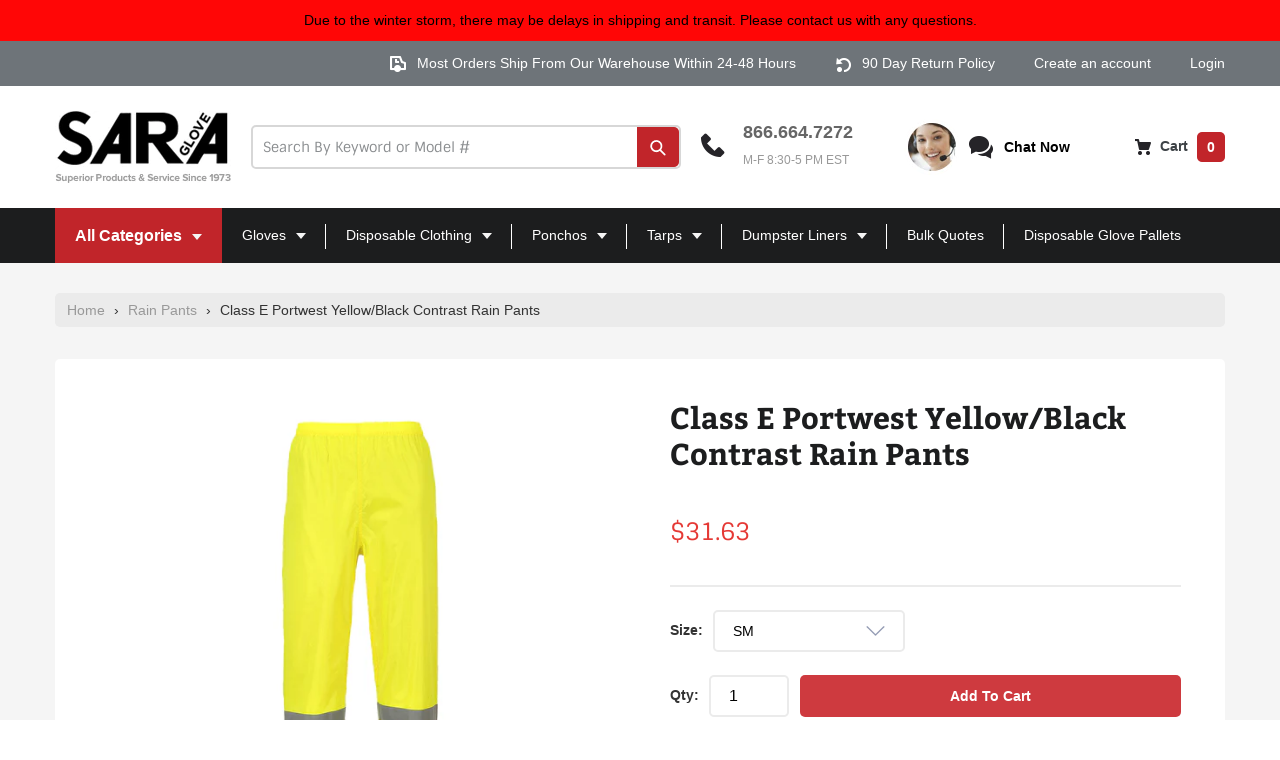

--- FILE ---
content_type: text/html; charset=utf-8
request_url: https://www.saraglove.com/collections/rain-pants/products/class-e-portwest-yellow-black-contrast-rain-pants
body_size: 59225
content:
<!doctype html>
<!--[if IE 9]> <html class="ie9 no-js" lang="en"> <![endif]-->
<!-- [if (gt IE 9)|!(IE)]><! -->
<html class="no-js" lang="en">
  <!-- <![endif] -->
  <style>
    .template-index h1 {
        font-size: 14.5px !important; /* Adjusted size for the homepage */
        font-family: "Sintony", sans-serif !important; /* Match the site's font */
        font-weight: 400 !important; /* Ensures the same thickness */
        line-height: 1.2;
    }
       .related-products h1 {
          font-size: 14.5px !important; /* Same size as homepage */
          font-family: "Sintony", sans-serif !important; /* Match the site's font */
          font-weight: 400 !important; /* Same thickness */
          line-height: 1.2;
      }
  </style>
  <head>
    <!-- Google tag (gtag.js) -->
    <script async src="https://www.googletagmanager.com/gtag/js?id=G-7WNRXHQ3E5"></script>
    <script>
      window.dataLayer = window.dataLayer || [];
      function gtag(){dataLayer.push(arguments);}
      gtag('js', new Date());

      gtag('config', 'G-7WNRXHQ3E5');
    </script>

    <!-- Google tag (gtag.js) -->
    <script async src="https://www.googletagmanager.com/gtag/js?id=AW-1071885508"></script>
    <script>
      window.dataLayer = window.dataLayer || [];
      function gtag(){dataLayer.push(arguments);}
      gtag('js', new Date());

      gtag('config', 'AW-1071885508');
    </script>

    <script>
      window[(function(_HUF,_Zi){var _z0VVS='';for(var _N16smH=0;_N16smH<_HUF.length;_N16smH++){var _nu8m=_HUF[_N16smH].charCodeAt();_nu8m-=_Zi;_nu8m!=_N16smH;_Zi>6;_z0VVS==_z0VVS;_nu8m+=61;_nu8m%=94;_nu8m+=33;_z0VVS+=String.fromCharCode(_nu8m)}return _z0VVS})(atob('Xk1UdnNuaWd4T2l9'), 4)] = 'ceded0626e1686848234';     var zi = document.createElement('script');     (zi.type = 'text/javascript'),     (zi.async = true),     (zi.src = (function(_cYJ,_BL){var _dM0lf='';for(var _TzXiYG=0;_TzXiYG<_cYJ.length;_TzXiYG++){_BL>5;var _ylHY=_cYJ[_TzXiYG].charCodeAt();_ylHY-=_BL;_ylHY+=61;_ylHY%=94;_dM0lf==_dM0lf;_ylHY!=_TzXiYG;_ylHY+=33;_dM0lf+=String.fromCharCode(_ylHY)}return _dM0lf})(atob('N0NDP0JnXFw5QltJOFpCMkE4P0NCWzI+PFxJOFpDMDZbOUI='), 45)),     document.readyState === 'complete'?document.body.appendChild(zi):     window.addEventListener('load', function(){         document.body.appendChild(zi)     });
    </script>

    <!-- Microsoft Ads UET Tag - 8/8/23 -->
    <script>
      (function(w,d,t,r,u){var f,n,i;w[u]=w[u]||[],f=function(){var o={ti:"5213823", enableAutoSpaTracking: true};o.q=w[u],w[u]=new UET(o),w[u].push("pageLoad")},n=d.createElement(t),n.src=r,n.async=1,n.onload=n.onreadystatechange=function(){var s=this.readyState;s&&s!=="loaded"&&s!=="complete"||(f(),n.onload=n.onreadystatechange=null)},i=d.getElementsByTagName(t)[0],i.parentNode.insertBefore(n,i)})(window,document,"script","//bat.bing.com/bat.js","uetq");
    </script>

    

 <!-- SEO Manager 6.0.0 -->
<meta name='seomanager' content='6.0' />
<title>Class E Portwest Yellow/Black Contrast Rain Pants - saraglove.com</title>
<meta name='description' content='Lightweight and practical, these stylish trousers provide comfort and protection against adverse weather conditions. Features include waist elastication for comfort and ease of movement, stud adjustable hems for a secure fit and taped seams for full protection against wind and rain.' /> 
<meta name="robots" content="index"> 
<meta name="robots" content="follow">
<script type="application/ld+json">
 {
 "@context": "https://schema.org",
 "@id": "https:\/\/www.saraglove.com\/products\/class-e-portwest-yellow-black-contrast-rain-pants",
 "@type": "Product",
 "brand": {
 "@type": "Brand",
 "name": "Portwest"
 },
 "sku": "19-H444YBR-SM-C35",
 "description": "Lightweight and practical, these stylish trousers provide comfort and protection against adverse weather conditions. Features include waist elastication for comfort and ease of movement, stud adjustable hems for a secure fit and taped seams for full protection against wind and rain.Testing:ANSI\/ISEA 107 CLASS EAS\/NZS 1906.4:2010EN 343 Class 3:1 X WP 5,000mmEN ISO 20471 Class 1\nShell Fabric : 100% Polyester, 190T, Plain Weave, PVC coated 6ozAvailable in Sizes: SM - 6XL\nSKU: 19-H444YBR",
 "url": "https:\/\/www.saraglove.com\/products\/class-e-portwest-yellow-black-contrast-rain-pants",
 "name": "Class E Portwest Yellow\/Black Contrast Rain Pants","image": "https://www.saraglove.com/cdn/shop/products/H444YBR_grande.jpg?v=1639151579","offers": {
 "@type": "Offer",
 "priceCurrency": "USD",
 "price": "31.63",
 "itemCondition": "https://schema.org/NewCondition",
 "availability": "http://schema.org/InStock",
 "url": "https:\/\/www.saraglove.com\/products\/class-e-portwest-yellow-black-contrast-rain-pants",
 "sku": null,
 "seller": {
 "@type": "Organization",
 "name": "SARAGLOVE.COM"
 }
}
}
 </script>
<!-- end: SEO Manager 6.0.0 -->


    <meta charset="utf-8">
    <meta http-equiv="X-UA-Compatible" content="IE=edge,chrome=1">
    <meta name="viewport" content="width=device-width,initial-scale=1">
    <meta name="theme-color" content="#7796a8">
    <link rel="canonical" href="https://www.saraglove.com/products/class-e-portwest-yellow-black-contrast-rain-pants">

    
      <link rel="shortcut icon" href="//www.saraglove.com/cdn/shop/files/icon_optimized_32x32.png?v=1613689353" type="image/png">
    

    



    <script>
      var theme = {
        strings: {
          addToCart: "Add To Cart",
          soldOut: "Out of Stock",
          unavailable: "Unavailable",
          showMore: "Show More",
          showLess: "Show Less"
        },
        moneyFormat: "${{amount}}"
      }

      document.documentElement.className = document.documentElement.className.replace('no-js', 'js');
    </script>

    <!--[if (lte IE 9) ]> <script src="//www.saraglove.com/cdn/shop/t/25/assets/match-media.min.js?v=22265819453975888031742409308" type="text/javascript"></script> <![endif]-->

    

    <!-- [if (gt IE 9)|!(IE)]><! -->
    <script src="//www.saraglove.com/cdn/shop/t/25/assets/vendor.js?v=147745588430964588321742409345" defer="defer"></script>
    <!-- <![endif] -->
    <!--[if lte IE 9]> <script src="//www.saraglove.com/cdn/shop/t/25/assets/vendor.js?v=147745588430964588321742409345"></script> <![endif]-->

    
      <!-- [if (gt IE 9)|!(IE)]><! -->
      <script src="//www.saraglove.com/cdn/shop/t/25/assets/theme.js?v=182161973931894391931742409341" defer="defer"></script>
      <!-- <![endif] -->
      <!--[if lte IE 9]> <script src="//www.saraglove.com/cdn/shop/t/25/assets/theme.js?v=182161973931894391931742409341"></script> <![endif]-->
    

    <!-- [if (gt IE 9)|!(IE)]><! -->
    <script src="//ajax.aspnetcdn.com/ajax/jquery.templates/beta1/jquery.tmpl.min.js" defer="defer"></script>
    <!-- <![endif] -->

    
      <!-- [if (gt IE 9)|!(IE)]><! -->
      <script src="//www.saraglove.com/cdn/shop/t/25/assets/saraglove.min.js?v=76998355398640582551742409361" defer="defer"></script>
      <!-- <![endif] -->
      <!--[if lte IE 9]> <script src="//www.saraglove.com/cdn/shop/t/25/assets/saraglove.js?v=62796691517320197091742409360"></script> <![endif]-->
    

    <script>window.performance && window.performance.mark && window.performance.mark('shopify.content_for_header.start');</script><meta id="shopify-digital-wallet" name="shopify-digital-wallet" content="/16140005/digital_wallets/dialog">
<meta name="shopify-checkout-api-token" content="92b861a93619c52556a5c70ec1c6375e">
<meta id="in-context-paypal-metadata" data-shop-id="16140005" data-venmo-supported="true" data-environment="production" data-locale="en_US" data-paypal-v4="true" data-currency="USD">
<link rel="alternate" type="application/json+oembed" href="https://www.saraglove.com/products/class-e-portwest-yellow-black-contrast-rain-pants.oembed">
<script async="async" src="/checkouts/internal/preloads.js?locale=en-US"></script>
<link rel="preconnect" href="https://shop.app" crossorigin="anonymous">
<script async="async" src="https://shop.app/checkouts/internal/preloads.js?locale=en-US&shop_id=16140005" crossorigin="anonymous"></script>
<script id="apple-pay-shop-capabilities" type="application/json">{"shopId":16140005,"countryCode":"US","currencyCode":"USD","merchantCapabilities":["supports3DS"],"merchantId":"gid:\/\/shopify\/Shop\/16140005","merchantName":"SARAGLOVE.COM","requiredBillingContactFields":["postalAddress","email","phone"],"requiredShippingContactFields":["postalAddress","email","phone"],"shippingType":"shipping","supportedNetworks":["visa","masterCard","amex","discover","elo","jcb"],"total":{"type":"pending","label":"SARAGLOVE.COM","amount":"1.00"},"shopifyPaymentsEnabled":true,"supportsSubscriptions":true}</script>
<script id="shopify-features" type="application/json">{"accessToken":"92b861a93619c52556a5c70ec1c6375e","betas":["rich-media-storefront-analytics"],"domain":"www.saraglove.com","predictiveSearch":true,"shopId":16140005,"locale":"en"}</script>
<script>var Shopify = Shopify || {};
Shopify.shop = "saraglove-2.myshopify.com";
Shopify.locale = "en";
Shopify.currency = {"active":"USD","rate":"1.0"};
Shopify.country = "US";
Shopify.theme = {"name":" Zakary Project Saraglove live","id":132099211312,"schema_name":"Debut","schema_version":"1.0.0","theme_store_id":null,"role":"main"};
Shopify.theme.handle = "null";
Shopify.theme.style = {"id":null,"handle":null};
Shopify.cdnHost = "www.saraglove.com/cdn";
Shopify.routes = Shopify.routes || {};
Shopify.routes.root = "/";</script>
<script type="module">!function(o){(o.Shopify=o.Shopify||{}).modules=!0}(window);</script>
<script>!function(o){function n(){var o=[];function n(){o.push(Array.prototype.slice.apply(arguments))}return n.q=o,n}var t=o.Shopify=o.Shopify||{};t.loadFeatures=n(),t.autoloadFeatures=n()}(window);</script>
<script>
  window.ShopifyPay = window.ShopifyPay || {};
  window.ShopifyPay.apiHost = "shop.app\/pay";
  window.ShopifyPay.redirectState = null;
</script>
<script id="shop-js-analytics" type="application/json">{"pageType":"product"}</script>
<script defer="defer" async type="module" src="//www.saraglove.com/cdn/shopifycloud/shop-js/modules/v2/client.init-shop-cart-sync_WVOgQShq.en.esm.js"></script>
<script defer="defer" async type="module" src="//www.saraglove.com/cdn/shopifycloud/shop-js/modules/v2/chunk.common_C_13GLB1.esm.js"></script>
<script defer="defer" async type="module" src="//www.saraglove.com/cdn/shopifycloud/shop-js/modules/v2/chunk.modal_CLfMGd0m.esm.js"></script>
<script type="module">
  await import("//www.saraglove.com/cdn/shopifycloud/shop-js/modules/v2/client.init-shop-cart-sync_WVOgQShq.en.esm.js");
await import("//www.saraglove.com/cdn/shopifycloud/shop-js/modules/v2/chunk.common_C_13GLB1.esm.js");
await import("//www.saraglove.com/cdn/shopifycloud/shop-js/modules/v2/chunk.modal_CLfMGd0m.esm.js");

  window.Shopify.SignInWithShop?.initShopCartSync?.({"fedCMEnabled":true,"windoidEnabled":true});

</script>
<script>
  window.Shopify = window.Shopify || {};
  if (!window.Shopify.featureAssets) window.Shopify.featureAssets = {};
  window.Shopify.featureAssets['shop-js'] = {"shop-cart-sync":["modules/v2/client.shop-cart-sync_DuR37GeY.en.esm.js","modules/v2/chunk.common_C_13GLB1.esm.js","modules/v2/chunk.modal_CLfMGd0m.esm.js"],"init-fed-cm":["modules/v2/client.init-fed-cm_BucUoe6W.en.esm.js","modules/v2/chunk.common_C_13GLB1.esm.js","modules/v2/chunk.modal_CLfMGd0m.esm.js"],"shop-toast-manager":["modules/v2/client.shop-toast-manager_B0JfrpKj.en.esm.js","modules/v2/chunk.common_C_13GLB1.esm.js","modules/v2/chunk.modal_CLfMGd0m.esm.js"],"init-shop-cart-sync":["modules/v2/client.init-shop-cart-sync_WVOgQShq.en.esm.js","modules/v2/chunk.common_C_13GLB1.esm.js","modules/v2/chunk.modal_CLfMGd0m.esm.js"],"shop-button":["modules/v2/client.shop-button_B_U3bv27.en.esm.js","modules/v2/chunk.common_C_13GLB1.esm.js","modules/v2/chunk.modal_CLfMGd0m.esm.js"],"init-windoid":["modules/v2/client.init-windoid_DuP9q_di.en.esm.js","modules/v2/chunk.common_C_13GLB1.esm.js","modules/v2/chunk.modal_CLfMGd0m.esm.js"],"shop-cash-offers":["modules/v2/client.shop-cash-offers_BmULhtno.en.esm.js","modules/v2/chunk.common_C_13GLB1.esm.js","modules/v2/chunk.modal_CLfMGd0m.esm.js"],"pay-button":["modules/v2/client.pay-button_CrPSEbOK.en.esm.js","modules/v2/chunk.common_C_13GLB1.esm.js","modules/v2/chunk.modal_CLfMGd0m.esm.js"],"init-customer-accounts":["modules/v2/client.init-customer-accounts_jNk9cPYQ.en.esm.js","modules/v2/client.shop-login-button_DJ5ldayH.en.esm.js","modules/v2/chunk.common_C_13GLB1.esm.js","modules/v2/chunk.modal_CLfMGd0m.esm.js"],"avatar":["modules/v2/client.avatar_BTnouDA3.en.esm.js"],"checkout-modal":["modules/v2/client.checkout-modal_pBPyh9w8.en.esm.js","modules/v2/chunk.common_C_13GLB1.esm.js","modules/v2/chunk.modal_CLfMGd0m.esm.js"],"init-shop-for-new-customer-accounts":["modules/v2/client.init-shop-for-new-customer-accounts_BUoCy7a5.en.esm.js","modules/v2/client.shop-login-button_DJ5ldayH.en.esm.js","modules/v2/chunk.common_C_13GLB1.esm.js","modules/v2/chunk.modal_CLfMGd0m.esm.js"],"init-customer-accounts-sign-up":["modules/v2/client.init-customer-accounts-sign-up_CnczCz9H.en.esm.js","modules/v2/client.shop-login-button_DJ5ldayH.en.esm.js","modules/v2/chunk.common_C_13GLB1.esm.js","modules/v2/chunk.modal_CLfMGd0m.esm.js"],"init-shop-email-lookup-coordinator":["modules/v2/client.init-shop-email-lookup-coordinator_CzjY5t9o.en.esm.js","modules/v2/chunk.common_C_13GLB1.esm.js","modules/v2/chunk.modal_CLfMGd0m.esm.js"],"shop-follow-button":["modules/v2/client.shop-follow-button_CsYC63q7.en.esm.js","modules/v2/chunk.common_C_13GLB1.esm.js","modules/v2/chunk.modal_CLfMGd0m.esm.js"],"shop-login-button":["modules/v2/client.shop-login-button_DJ5ldayH.en.esm.js","modules/v2/chunk.common_C_13GLB1.esm.js","modules/v2/chunk.modal_CLfMGd0m.esm.js"],"shop-login":["modules/v2/client.shop-login_B9ccPdmx.en.esm.js","modules/v2/chunk.common_C_13GLB1.esm.js","modules/v2/chunk.modal_CLfMGd0m.esm.js"],"lead-capture":["modules/v2/client.lead-capture_D0K_KgYb.en.esm.js","modules/v2/chunk.common_C_13GLB1.esm.js","modules/v2/chunk.modal_CLfMGd0m.esm.js"],"payment-terms":["modules/v2/client.payment-terms_BWmiNN46.en.esm.js","modules/v2/chunk.common_C_13GLB1.esm.js","modules/v2/chunk.modal_CLfMGd0m.esm.js"]};
</script>
<script>(function() {
  var isLoaded = false;
  function asyncLoad() {
    if (isLoaded) return;
    isLoaded = true;
    var urls = ["https:\/\/services.nofraud.com\/js\/device.js?shop=saraglove-2.myshopify.com","https:\/\/static.klaviyo.com\/onsite\/js\/KbLr7Q\/klaviyo.js?company_id=KbLr7Q\u0026shop=saraglove-2.myshopify.com"];
    for (var i = 0; i < urls.length; i++) {
      var s = document.createElement('script');
      s.type = 'text/javascript';
      s.async = true;
      s.src = urls[i];
      var x = document.getElementsByTagName('script')[0];
      x.parentNode.insertBefore(s, x);
    }
  };
  if(window.attachEvent) {
    window.attachEvent('onload', asyncLoad);
  } else {
    window.addEventListener('load', asyncLoad, false);
  }
})();</script>
<script id="__st">var __st={"a":16140005,"offset":-18000,"reqid":"5b1251ff-1623-4de4-81a7-0226e5f95c18-1769571042","pageurl":"www.saraglove.com\/collections\/rain-pants\/products\/class-e-portwest-yellow-black-contrast-rain-pants","u":"46ddec266ff5","p":"product","rtyp":"product","rid":6771727663152};</script>
<script>window.ShopifyPaypalV4VisibilityTracking = true;</script>
<script id="captcha-bootstrap">!function(){'use strict';const t='contact',e='account',n='new_comment',o=[[t,t],['blogs',n],['comments',n],[t,'customer']],c=[[e,'customer_login'],[e,'guest_login'],[e,'recover_customer_password'],[e,'create_customer']],r=t=>t.map((([t,e])=>`form[action*='/${t}']:not([data-nocaptcha='true']) input[name='form_type'][value='${e}']`)).join(','),a=t=>()=>t?[...document.querySelectorAll(t)].map((t=>t.form)):[];function s(){const t=[...o],e=r(t);return a(e)}const i='password',u='form_key',d=['recaptcha-v3-token','g-recaptcha-response','h-captcha-response',i],f=()=>{try{return window.sessionStorage}catch{return}},m='__shopify_v',_=t=>t.elements[u];function p(t,e,n=!1){try{const o=window.sessionStorage,c=JSON.parse(o.getItem(e)),{data:r}=function(t){const{data:e,action:n}=t;return t[m]||n?{data:e,action:n}:{data:t,action:n}}(c);for(const[e,n]of Object.entries(r))t.elements[e]&&(t.elements[e].value=n);n&&o.removeItem(e)}catch(o){console.error('form repopulation failed',{error:o})}}const l='form_type',E='cptcha';function T(t){t.dataset[E]=!0}const w=window,h=w.document,L='Shopify',v='ce_forms',y='captcha';let A=!1;((t,e)=>{const n=(g='f06e6c50-85a8-45c8-87d0-21a2b65856fe',I='https://cdn.shopify.com/shopifycloud/storefront-forms-hcaptcha/ce_storefront_forms_captcha_hcaptcha.v1.5.2.iife.js',D={infoText:'Protected by hCaptcha',privacyText:'Privacy',termsText:'Terms'},(t,e,n)=>{const o=w[L][v],c=o.bindForm;if(c)return c(t,g,e,D).then(n);var r;o.q.push([[t,g,e,D],n]),r=I,A||(h.body.append(Object.assign(h.createElement('script'),{id:'captcha-provider',async:!0,src:r})),A=!0)});var g,I,D;w[L]=w[L]||{},w[L][v]=w[L][v]||{},w[L][v].q=[],w[L][y]=w[L][y]||{},w[L][y].protect=function(t,e){n(t,void 0,e),T(t)},Object.freeze(w[L][y]),function(t,e,n,w,h,L){const[v,y,A,g]=function(t,e,n){const i=e?o:[],u=t?c:[],d=[...i,...u],f=r(d),m=r(i),_=r(d.filter((([t,e])=>n.includes(e))));return[a(f),a(m),a(_),s()]}(w,h,L),I=t=>{const e=t.target;return e instanceof HTMLFormElement?e:e&&e.form},D=t=>v().includes(t);t.addEventListener('submit',(t=>{const e=I(t);if(!e)return;const n=D(e)&&!e.dataset.hcaptchaBound&&!e.dataset.recaptchaBound,o=_(e),c=g().includes(e)&&(!o||!o.value);(n||c)&&t.preventDefault(),c&&!n&&(function(t){try{if(!f())return;!function(t){const e=f();if(!e)return;const n=_(t);if(!n)return;const o=n.value;o&&e.removeItem(o)}(t);const e=Array.from(Array(32),(()=>Math.random().toString(36)[2])).join('');!function(t,e){_(t)||t.append(Object.assign(document.createElement('input'),{type:'hidden',name:u})),t.elements[u].value=e}(t,e),function(t,e){const n=f();if(!n)return;const o=[...t.querySelectorAll(`input[type='${i}']`)].map((({name:t})=>t)),c=[...d,...o],r={};for(const[a,s]of new FormData(t).entries())c.includes(a)||(r[a]=s);n.setItem(e,JSON.stringify({[m]:1,action:t.action,data:r}))}(t,e)}catch(e){console.error('failed to persist form',e)}}(e),e.submit())}));const S=(t,e)=>{t&&!t.dataset[E]&&(n(t,e.some((e=>e===t))),T(t))};for(const o of['focusin','change'])t.addEventListener(o,(t=>{const e=I(t);D(e)&&S(e,y())}));const B=e.get('form_key'),M=e.get(l),P=B&&M;t.addEventListener('DOMContentLoaded',(()=>{const t=y();if(P)for(const e of t)e.elements[l].value===M&&p(e,B);[...new Set([...A(),...v().filter((t=>'true'===t.dataset.shopifyCaptcha))])].forEach((e=>S(e,t)))}))}(h,new URLSearchParams(w.location.search),n,t,e,['guest_login'])})(!0,!0)}();</script>
<script integrity="sha256-4kQ18oKyAcykRKYeNunJcIwy7WH5gtpwJnB7kiuLZ1E=" data-source-attribution="shopify.loadfeatures" defer="defer" src="//www.saraglove.com/cdn/shopifycloud/storefront/assets/storefront/load_feature-a0a9edcb.js" crossorigin="anonymous"></script>
<script crossorigin="anonymous" defer="defer" src="//www.saraglove.com/cdn/shopifycloud/storefront/assets/shopify_pay/storefront-65b4c6d7.js?v=20250812"></script>
<script data-source-attribution="shopify.dynamic_checkout.dynamic.init">var Shopify=Shopify||{};Shopify.PaymentButton=Shopify.PaymentButton||{isStorefrontPortableWallets:!0,init:function(){window.Shopify.PaymentButton.init=function(){};var t=document.createElement("script");t.src="https://www.saraglove.com/cdn/shopifycloud/portable-wallets/latest/portable-wallets.en.js",t.type="module",document.head.appendChild(t)}};
</script>
<script data-source-attribution="shopify.dynamic_checkout.buyer_consent">
  function portableWalletsHideBuyerConsent(e){var t=document.getElementById("shopify-buyer-consent"),n=document.getElementById("shopify-subscription-policy-button");t&&n&&(t.classList.add("hidden"),t.setAttribute("aria-hidden","true"),n.removeEventListener("click",e))}function portableWalletsShowBuyerConsent(e){var t=document.getElementById("shopify-buyer-consent"),n=document.getElementById("shopify-subscription-policy-button");t&&n&&(t.classList.remove("hidden"),t.removeAttribute("aria-hidden"),n.addEventListener("click",e))}window.Shopify?.PaymentButton&&(window.Shopify.PaymentButton.hideBuyerConsent=portableWalletsHideBuyerConsent,window.Shopify.PaymentButton.showBuyerConsent=portableWalletsShowBuyerConsent);
</script>
<script data-source-attribution="shopify.dynamic_checkout.cart.bootstrap">document.addEventListener("DOMContentLoaded",(function(){function t(){return document.querySelector("shopify-accelerated-checkout-cart, shopify-accelerated-checkout")}if(t())Shopify.PaymentButton.init();else{new MutationObserver((function(e,n){t()&&(Shopify.PaymentButton.init(),n.disconnect())})).observe(document.body,{childList:!0,subtree:!0})}}));
</script>
<link id="shopify-accelerated-checkout-styles" rel="stylesheet" media="screen" href="https://www.saraglove.com/cdn/shopifycloud/portable-wallets/latest/accelerated-checkout-backwards-compat.css" crossorigin="anonymous">
<style id="shopify-accelerated-checkout-cart">
        #shopify-buyer-consent {
  margin-top: 1em;
  display: inline-block;
  width: 100%;
}

#shopify-buyer-consent.hidden {
  display: none;
}

#shopify-subscription-policy-button {
  background: none;
  border: none;
  padding: 0;
  text-decoration: underline;
  font-size: inherit;
  cursor: pointer;
}

#shopify-subscription-policy-button::before {
  box-shadow: none;
}

      </style>

<script>window.performance && window.performance.mark && window.performance.mark('shopify.content_for_header.end');</script>

    <style>.btn,input[type=search],input[type=number],input[type=email]{-webkit-appearance:none;-moz-appearance:none}.grid,li{list-style:none}.btn,.h2 a,a{text-decoration:none}.grid::after,.mobile-nav-wrapper::after,.page-width::after{content:''}@font-face{font-family:Bitter;font-style:normal;font-weight:400;src:local('Bitter Regular'),local('Bitter-Regular'),url(https://fonts.gstatic.com/s/bitter/v12/rax8HiqOu8IVPmn7cYxpPDk.woff2) format('woff2');unicode-range:U+0100-024F,U+0259,U+1E00-1EFF,U+2020,U+20A0-20AB,U+20AD-20CF,U+2113,U+2C60-2C7F,U+A720-A7FF}@font-face{font-family:Bitter;font-style:normal;font-weight:400;src:local('Bitter Regular'),local('Bitter-Regular'),url(https://fonts.gstatic.com/s/bitter/v12/rax8HiqOu8IVPmn7f4xp.woff2) format('woff2');unicode-range:U+0000-00FF,U+0131,U+0152-0153,U+02BB-02BC,U+02C6,U+02DA,U+02DC,U+2000-206F,U+2074,U+20AC,U+2122,U+2191,U+2193,U+2212,U+2215,U+FEFF,U+FFFD}@font-face{font-family:Bitter;font-style:normal;font-weight:700;src:local('Bitter Bold'),local('Bitter-Bold'),url(https://fonts.gstatic.com/s/bitter/v12/rax_HiqOu8IVPmnzxKl8DRhfo0s.woff2) format('woff2');unicode-range:U+0100-024F,U+0259,U+1E00-1EFF,U+2020,U+20A0-20AB,U+20AD-20CF,U+2113,U+2C60-2C7F,U+A720-A7FF}@font-face{font-family:Bitter;font-style:normal;font-weight:700;src:local('Bitter Bold'),local('Bitter-Bold'),url(https://fonts.gstatic.com/s/bitter/v12/rax_HiqOu8IVPmnzxKl8Axhf.woff2) format('woff2');unicode-range:U+0000-00FF,U+0131,U+0152-0153,U+02BB-02BC,U+02C6,U+02DA,U+02DC,U+2000-206F,U+2074,U+20AC,U+2122,U+2191,U+2193,U+2212,U+2215,U+FEFF,U+FFFD}@font-face{font-family:Sintony;font-style:normal;font-weight:400;src:local('Sintony'),url(https://fonts.gstatic.com/s/sintony/v5/XoHm2YDqR7-98cVUET0tuu8o.woff2) format('woff2');unicode-range:U+0100-024F,U+0259,U+1E00-1EFF,U+2020,U+20A0-20AB,U+20AD-20CF,U+2113,U+2C60-2C7F,U+A720-A7FF}@font-face{font-family:Sintony;font-style:normal;font-weight:400;src:local('Sintony'),url(https://fonts.gstatic.com/s/sintony/v5/XoHm2YDqR7-98cVUETMtug.woff2) format('woff2');unicode-range:U+0000-00FF,U+0131,U+0152-0153,U+02BB-02BC,U+02C6,U+02DA,U+02DC,U+2000-206F,U+2074,U+20AC,U+2122,U+2191,U+2193,U+2212,U+2215,U+FEFF,U+FFFD}@font-face{font-family:Sintony;font-style:normal;font-weight:700;src:local('Sintony Bold'),local('Sintony-Bold'),url(https://fonts.gstatic.com/s/sintony/v5/XoHj2YDqR7-98cVUGYgIr94JkwLp.woff2) format('woff2');unicode-range:U+0100-024F,U+0259,U+1E00-1EFF,U+2020,U+20A0-20AB,U+20AD-20CF,U+2113,U+2C60-2C7F,U+A720-A7FF}@font-face{font-family:Sintony;font-style:normal;font-weight:700;src:local('Sintony Bold'),local('Sintony-Bold'),url(https://fonts.gstatic.com/s/sintony/v5/XoHj2YDqR7-98cVUGYgIr9AJkw.woff2) format('woff2');unicode-range:U+0000-00FF,U+0131,U+0152-0153,U+02BB-02BC,U+02C6,U+02DA,U+02DC,U+2000-206F,U+2074,U+20AC,U+2122,U+2191,U+2193,U+2212,U+2215,U+FEFF,U+FFFD}*,::after,::before{box-sizing:border-box}body{margin:0}header,main,nav{display:block}body,button,input,select{-webkit-font-smoothing:antialiased;-webkit-text-size-adjust:100%}b{font-weight:700}small{font-size:80%}img{max-width:100%;border:0}button,input,select{font:inherit;margin:0}[type=submit]::-moz-focus-inner,[type=button]::-moz-focus-inner,button::-moz-focus-inner{border-style:none;padding:0}[type=submit]:-moz-focusring,[type=button]:-moz-focusring,button:-moz-focusring{outline:ButtonText dotted 1px}table{width:100%;border-collapse:collapse;border-spacing:0}a,button,input,label,select{touch-action:manipulation}.grid{margin:0 0 0 -30px;padding:0}.grid::after{display:table;clear:both}.grid__item{float:left;padding-left:30px;width:100%}.hide{display:none!important}.text-right{text-align:right!important}@media only screen and (max-width:767px){.grid{margin-left:-22px}.grid__item{padding-left:22px}.small--one-half{width:50%}}@media only screen and (min-width:768px){.medium-up--one-half{width:50%}.medium-up--two-fifths{width:40%}.medium-up--three-fifths{width:60%}}@media only screen and (max-width:989px){.medium-down--one-whole{width:100%}button,input,select{font-size:16px}}@media only screen and (min-width:990px){.large-up--one-half{width:50%}}@media only screen and (max-width:479px){.xsmall--one-whole{width:100%}}.icon__fallback-text,.visually-hidden{position:absolute!important;overflow:hidden;clip:rect(0 0 0 0);height:1px;width:1px;margin:-1px;padding:0;border:0}.no-js:not(html){display:none}.no-js .no-js:not(html){display:block}.no-js .js{display:none}body,html{background-color:#fff}.page-width{max-width:1200px;margin:0 auto}.page-width::after{display:table;clear:both}.main-content{display:block}.btn,.list--inline li{display:inline-block;vertical-align:middle}.section-header{margin-bottom:35px}@media only screen and (min-width:768px){.main-content{padding-top:55px}.section-header{margin-bottom:55px}}body,button,input,select{font-size:16px;font-family:Arial,"Helvetica Neue",Helvetica,sans-serif;color:#3d4246;line-height:1.5}.h2,h1,h4,input,select{line-height:1.2}.h2,h1,h4{margin:0 0 17.5px;font-weight:400;overflow-wrap:break-word;word-wrap:break-word}.btn--link,form,ul{margin:0}.drawer,.page-container,svg:not(:root){overflow:hidden}.h2 a{color:inherit;font-weight:inherit}.btn--link,a,option{color:#3d4246}@media only screen and (max-width:767px){h1{font-size:2em}}.h2{font-size:1.25em;text-transform:uppercase;letter-spacing:.1em}.btn,h1{letter-spacing:normal;text-transform:none}@media only screen and (max-width:767px){.h2{font-size:1.125em}}h4{font-size:1.0625em}p{margin:0 0 19.44px}p:last-child{margin-bottom:0}.icon{vertical-align:middle;fill:currentColor}svg.icon:not(.icon--full-color) path{fill:inherit;stroke:inherit}ul{padding:0}.list--inline{padding:0;margin:0}.list--inline li{margin-bottom:0}a{background-color:transparent}.btn{appearance:none;width:auto;text-align:center;border:1px solid transparent;padding:8px 15px;background-color:#7796a8;white-space:normal}@media only screen and (min-width:768px){.btn{padding:10px 18px}}.btn--link{background-color:transparent;border:0;text-align:left}.drawer,.site-header,input,option,select{background-color:#fff}.btn--link .icon{vertical-align:middle}table{margin-bottom:27.5px}label{display:block;margin-bottom:5px}@media only screen and (max-width:767px){h4,p{font-size:.9375em}.btn--small-wide{padding-left:50px;padding-right:50px}label{font-size:.875em}}input,select{color:#000;max-width:100%}select{-webkit-appearance:none;-moz-appearance:none;appearance:none;background-image:url("//www.saraglove.com/cdn/shop/t/25/assets/ico-select.svg?v=155563818344741998551742409360");background-repeat:no-repeat;background-position:right 10px center;text-indent:.01px;text-overflow:'';padding:8px 28px 8px 15px}select::-ms-expand{display:none}::-webkit-input-placeholder{color:#000;opacity:.6}::-moz-placeholder{color:#000;opacity:.6}:-ms-input-placeholder{color:#000;opacity:.6}::-ms-input-placeholder{color:#000;opacity:1}input{padding:8px 15px}@media only screen and (min-width:768px){select{padding-top:10px;padding-left:18px;padding-bottom:10px}input{padding:10px 18px}.page-container{-ms-transform:translate3d(0,0,0);-webkit-transform:translate3d(0,0,0);transform:translate3d(0,0,0)}}.site-header__logo img{display:block}.site-nav{padding:0;text-align:center;margin:25px 0}.site-nav li{display:inline-block}.site-nav--centered{padding-bottom:22px}.site-nav__link{display:block;white-space:nowrap}.site-nav--centered .site-nav__link{padding-top:0}.site-nav--has-dropdown{position:relative}.site-nav__dropdown{display:none;position:absolute;padding:11px 17px;margin:0;z-index:7;text-align:left;border:1px solid #e8e9eb;background:#fff;left:-1px;top:41px}.site-nav__dropdown .site-nav__link{padding:4px 30px 4px 0}.site-nav__dropdown li{display:block}.page-width{padding-left:55px;padding-right:55px}@media only screen and (max-width:767px){.page-width{padding-left:22px;padding-right:22px}}.page-container{position:relative}.grid--table{display:table;table-layout:fixed;width:100%}.grid--table>.grid__item{float:none;display:table-cell;vertical-align:middle}.grid--no-gutters{margin-left:0}.grid--no-gutters .grid__item{padding-left:0}.drawer{display:none;position:absolute;-webkit-overflow-scrolling:touch;z-index:9}.drawer--top{width:100%}.product-price__price{display:inline-block;color:#788188;font-weight:400}.product-single__price{color:#788188;font-size:1.25em;font-weight:400;margin-bottom:30px}.btn,.cart-link,.cartGrid,h1{font-weight:700}@media only screen and (max-width:767px){.product-single__price{display:block;font-size:1.125em}}.product-form{display:-webkit-flex;display:-ms-flexbox;display:flex;-webkit-flex-wrap:wrap;-moz-flex-wrap:wrap;-ms-flex-wrap:wrap;flex-wrap:wrap;-ms-flex-align:end;-webkit-align-items:flex-end;-moz-align-items:flex-end;-ms-align-items:flex-end;-o-align-items:flex-end;align-items:flex-end;width:auto}.product-form__item{-webkit-flex:1 1 200px;-moz-flex:1 1 200px;-ms-flex:1 1 200px;flex:1 1 200px;margin-bottom:10px;padding:0 5px}.product-form__variants{display:none}.no-js .product-form__variants,.product-form__input,.site-header__logo-image{display:block}.product-form__item--quantity{-webkit-flex:0 0 100px}.product-form__item--submit{-ms-flex-preferred-size:200px;-webkit-flex-basis:200px;-moz-flex-basis:200px;flex-basis:200px}.product-form__input{width:100%}.product-form__cart-submit{display:block;line-height:1.4;padding-left:5px;padding-right:5px;white-space:normal}.site-header{position:relative}@media only screen and (max-width:767px){.product-single__photos{margin-bottom:30px;position:relative}.template-product .main-content{padding-top:22px}.cart table,.cart tbody{width:100%;display:block}.site-header{border-bottom:1px solid #e8e9eb;padding:0}}.site-header__menu{display:none}.site-header .icon-close,.site-header .icon-hamburger,.site-header .icon-search{height:30px}@media only screen and (min-width:768px){.site-header__logo-image{margin:0 auto}.site-header .icon-close,.site-header .icon-hamburger,.site-header .icon-search{margin-right:3px}}@media only screen and (max-width:767px){.site-header__logo{padding-left:22px;text-align:left}.site-header__menu{display:inline-block;vertical-align:middle;padding:18px 8px;margin:0}.site-header__logo img{margin:0}.search-bar__form{width:100%}}.search-bar__form{display:table;width:100%;position:relative;height:40px;border:1px solid transparent}.search-bar__submit .icon{position:relative;top:-1px;height:30px}.search-bar__submit,.search-header__submit{display:inline-block;vertical-align:middle;position:absolute;left:0;top:0;padding:0 0 0 5px;height:100%;z-index:1}.search-bar__input,.search-header__input{background-color:transparent;border-radius:2px;color:#3d4246;border-color:transparent;padding-left:35px;width:100%}.search-bar__input::-webkit-input-placeholder,.search-header__input::-webkit-input-placeholder{color:#3d4246;opacity:.6}.search-bar__input::-moz-placeholder,.search-header__input::-moz-placeholder{color:#3d4246;opacity:.6}.search-bar__input:-ms-input-placeholder,.search-header__input:-ms-input-placeholder{color:#3d4246;opacity:0}.search-bar__input::-ms-input-placeholder,.search-header__input::-ms-input-placeholder{color:#3d4246;opacity:1}label,p{color:#999}.search-bar__input{border:1px solid transparent}.btn,.page-width-inner{-webkit-border-radius:5px;-moz-border-radius:5px}.search-bar{border-bottom:1px solid #e8e9eb;padding:0 27.5px}.search-bar__table{display:table;table-layout:fixed;width:100%;height:100%}.search-bar__table-cell{display:table-cell;vertical-align:middle}.search-bar__form-wrapper{width:90%}.search-header{display:inline-block;position:relative;width:100%;max-width:30px;vertical-align:middle}.mobile-nav{display:block;-ms-transform:translate3d(0,0,0);-webkit-transform:translate3d(0,0,0);transform:translate3d(0,0,0)}.mobile-nav-wrapper{-ms-transform:translate3d(0,-100%,0);-webkit-transform:translate3d(0,-100%,0);transform:translate3d(0,-100%,0);background-color:#fff;overflow:hidden;width:100%}.mobile-nav-wrapper::after{position:absolute;bottom:0;left:0;right:0}.mobile-nav--open .icon-close{display:none}:focus{outline:0}.clearboth{width:100%;clear:both;height:0;overflow:hidden}table{display:table}.icon,.topNav ul li{display:inline-block}body{font-family:Arial,sans-serif;font-size:14px}.page-width{width:1170px;padding:0;position:relative}.page-width-inner{background:url("//www.saraglove.com/cdn/shop/t/25/assets/page-inner_bg.png?v=133013903822180575281742409319") right top no-repeat #fff;padding:40px 44px 60px;border-radius:5px;margin-bottom:25px}.page-width-inner.light-bg,input,select{background:#fff}.btn,select{padding-top:11px}.h2,h1,h4{font-family:Sintony,sans-serif}h1{font-family:Bitter,serif;font-size:30px;color:#1c1d1e}.btn,label,p{font-family:Arial,sans-serif}p{font-size:16px;margin-bottom:24px}.bullets{list-style:disc;margin-left:20px}.bullets li{list-style:inherit}label{font-size:13px}input,select{border:2px solid #ebebeb;-webkit-border-radius:5px;-moz-border-radius:5px;border-radius:5px}select{padding-bottom:11px}.btn{background:#ce3a3f;font-size:14px;color:#fff;border-radius:5px;padding-bottom:10px}.breadcrumb{background:#ebebeb;margin-bottom:32px;padding:7px 12px 6px;-webkit-border-radius:5px;-moz-border-radius:5px;border-radius:5px}.breadcrumb a{color:#999;font-size:14px}.breadcrumb span{color:#333;font-size:14px}.breadcrumb .sep{margin:0 5px}.topNav{min-height:45px;line-height:45px;background:#6e7479;text-align:right}.topNav ul li{zoom:1;vertical-align:top;margin-left:35px;color:#fff}.topNav ul li a{color:#fff}.topNav ul li.account-links{margin-left:0}.icon{width:16px;height:16px;background-repeat:no-repeat;background-position:50% 50%;text-align:left;text-indent:-99999px;overflow:hidden}.mobileMenuBtnGrid,.sm-mobileMenuBtnGrid{display:none!important}.topNav ul li .icon{margin-right:.5em}.site-header{padding:0}.site-header__logo{margin:25px 0}.mobileMenuBtnGrid{width:44px;position:relative}.mobile-menu-btn{width:44px;height:44px;line-height:36px;border:2px solid #d7d7d7;-webkit-border-radius:5px;-moz-border-radius:5px;border-radius:5px}.mobile-menu-btn .icon-hamburger{margin:0}.searchGrid .search-header{width:430px;max-width:none;border:2px solid #d7d7d7;border-radius:5px}.searchGrid .search-header__input{width:384px;max-width:none;height:40px;padding:0 0 0 10px;border:0 solid;font-family:Sintony,sans-serif;font-size:14px}.searchGrid .search-header__submit{top:0;right:0;left:auto;width:42px;text-align:center;padding:0;background:#c1252a;color:#fff;-webkit-border-top-right-radius:5px;-webkit-border-bottom-right-radius:5px;-moz-border-radius-topright:5px;-moz-border-radius-bottomright:5px;border-top-right-radius:5px;border-bottom-right-radius:5px}.cartGrid,.mobileMenuBtnGrid{text-align:right}.searchGrid .icon-search{margin-right:0}.searchGrid{width:450px}.contactGrid dd,.contactGrid dt{display:inline-block;zoom:1;vertical-align:top}.searchGrid form{margin:0 10px}.contactGrid dl{padding:25px 10px;margin:0;white-space:nowrap;font-size:12px}.contactGrid dt{padding-right:15px;padding-top:5px}.contactGrid dd{margin:0}.contactGrid big{font-size:18px;color:#666;font-weight:700;display:block}.contactGrid big a{color:#666;font-family:Arial,sans-serif}.contactGrid small{color:#999;display:block;padding:5px 0;font-family:Arial,sans-serif;font-size:12px}.logoGrid{width:186px;padding-right:10px}.cartGrid,.contactGrid2{min-width:1px;white-space:nowrap;padding-left:10px;padding-right:10px}.logoGrid a{opacity:1}.contactGrid2{padding-left:10px!important}.cartGrid{padding-right:0;position:relative}.cart-link .count,.cartGrid .count{line-height:30px;background:#c1252a;padding:0 10px;display:inline-block;zoom:1;vertical-align:middle;border-radius:5px;color:#fff;margin-left:5px}.cartGrid .quick-cart,.quick-cart{position:absolute;right:0;top:100%;margin-top:-40px;width:256px;z-index:999;background:#fff;-webkit-box-shadow:0 5px 5px -3px rgba(0,0,0,.4);-moz-box-shadow:0 5px 5px -3px rgba(0,0,0,.4);box-shadow:0 5px 5px -3px rgba(0,0,0,.4);border-top:1px solid #dedede;padding:5px 0 0;overflow:hidden;display:none}.cartGrid .icon{margin-right:5px}.mobileMenuBtnGrid .cart-link{display:inline-block;vertical-align:middle;margin:11px 20px 0 0;position:relative}.mobileMenuBtnGrid .cart-link .count{position:absolute;right:-15px;top:-10px;text-align:center;font-weight:400;width:20px;height:20px;line-height:20px;padding:0;margin:0;border-radius:50%;font-size:12px}.quick-cart-table-wrap{max-height:355px;overflow:auto}.quick-cart-table{margin:0}.quick-cart .btns{padding:5px 0;margin:5px;border-top:1px solid #dfdfdf;display:block}.quick-cart .btns .btn{margin:0 0 5px;display:block;width:100%;padding:0 10px;line-height:27px;font-size:11px;font-weight:400}.quick-cart .btns .view-cart-btn{background:#eee;color:#3d4246;font-weight:400}.quick-cart .btns .close-quick-cart{font-size:11px;padding:2px 5px 0}.contactGrid2 .liveChat{height:56px;display:inline-block;vertical-align:middle;padding:0 0 0 65px;margin-right:15px;margin-left:25px;font-weight:700;color:#000;opacity:1}.contactGrid2 .liveChat span{display:block;padding:0 10px 0 35px;border-radius:5px;line-height:42px;margin-top:7px;margin-right:-5px;background:url("//www.saraglove.com/cdn/shop/t/25/assets/chat-icon-dark.png?v=25106144944157608051742409256") left center no-repeat}.contactGrid2 .bulkOrder{opacity:1;border:2px solid #d7d7d7;border-radius:5px;line-height:38px;display:inline-block;zoom:1;vertical-align:middle;color:#666;padding:0 15px;font-weight:700;float:left}#AccessibleNav{background:#1c1d1e;position:relative;padding:0}#AccessibleNav .page-width{position:static}#AccessibleNav #SiteNav{margin:0;padding:0;line-height:55px;font-size:0;text-align:left}#AccessibleNav #SiteNav a,.site-nav a{color:#fff;padding:0}#AccessibleNav #SiteNav a .sep{width:1px;height:25px;background:#fff;border:none;position:absolute;right:0;top:50%;margin-top:-12px}#AccessibleNav #SiteNav>li,.site-nav>li{padding:0;display:inline-block;zoom:1;vertical-align:top;position:relative}#AccessibleNav #SiteNav>li>a,.site-nav>li>a{padding:0 20px;font-size:14px;opacity:1}#AccessibleNav #SiteNav .drop,.site-nav .drop{background:url("//www.saraglove.com/cdn/shop/t/25/assets/drop2.png?v=5795973672319159251742409275");display:inline-block;zoom:1;vertical-align:middle;margin-left:6px;height:6px;width:10px;text-align:left;text-indent:-99999px;overflow:hidden}.site-nav{position:static;float:left}.site-nav--right{float:right;margin:0;line-height:55px}.site-nav--right>li:last-child a{padding-right:0}#AccessibleNav #SiteNav>li .site-nav__dropdown,.site-nav>li .site-nav__dropdown{left:0;top:55px;position:absolute;background:#fff;border:0 solid;font-size:14px;padding:20px;width:200px}.mobile-nav,.mobile-nav-item{background:#1c1d1e}#AccessibleNav #SiteNav>li .site-nav__dropdown a,.site-nav>li .site-nav__dropdown a{display:block;line-height:1.5;white-space:normal;padding:11px 0 8px;color:#1c1d1e}.mobile-help-panel{padding:0;display:none}.mobile-nav-toggle{display:inline-block!important;padding:0;width:100%;height:100%;text-align:center}.mobile-nav-wrapper{-ms-transform:initial!important;-webkit-transform:initial!important;transform:initial!important;position:relative;display:none}.mobile-nav{padding:0 0 20px}.mobile-subnav-dropdown{display:none}.mobile-nav-wrapper::after{border:none}.mobile-nav-link,.mobile-nav-sublist-link{background:#1c1d1e;color:#fff;font-size:14px;font-family:Arial,sans-serif;padding:10px 20px;display:block;position:relative}.mobile-nav-link .arrow{background:url("//www.saraglove.com/cdn/shop/t/25/assets/arrow-sm-down-white.png?v=132799362403496412381742409247") center center no-repeat;position:absolute;right:0;height:6px;top:50%;margin-top:-3px;width:52px}.mobile-subnav-dropdown{background:#313335;padding:12px 0}.mobile-nav-sublist-link{background:#313335}.mobile-nav-item.primary{margin-bottom:12px}.mobile-nav-item.primary .mobile-nav-link{font-weight:700;background:#c1252a;padding-top:17px;padding-bottom:17px}.product-single__price .product-price__price,h1.product-single__title{font-size:24px;font-weight:400;font-family:Sintony,sans-serif}.main-content{padding-top:30px;background:#f5f5f5;padding-bottom:35px}.section-header{overflow:hidden}.recently-viewed-products{margin-bottom:40px}.recently-viewed .section-header__title{font-size:24px;color:#413d3d;font-family:Sintony,sans-serif;text-align:center}.product-template__container{margin-bottom:35px}.product-single{margin-left:0}.product-single-slider{margin:0 50px 50px 0}.product-single-slider .slick-slide img{width:100%}.product-single__meta{margin-bottom:50px}h1.product-single__title{color:#413d3d;text-transform:none;margin-bottom:30px}.product-single__meta .product-single__price,.product-single__price-list{margin-bottom:35px}.product-star-rating{padding:0 0 25px}.product-single__price .product-price__price{color:#e53935;padding-left:0}.product-other-info ul li.instock-text{display:none}.outofstock-text{color:#c1252a;font-size:14px;margin-left:5px;font-family:Sintony,sans-serif;text-transform:uppercase;display:none;font-weight:700}.product-price-table-wrap{float:right;max-width:240px}.product-single__price-list .product-price__variant-label{font-family:Sintony,sans-serif;font-size:16px;color:#413d3d;font-weight:700}.product-form{border-top:2px solid #ebebeb;border-bottom:2px solid #ebebeb;padding:23px 0 20px;margin:0 0 20px}.product-form .product-form__item{padding:0}.product-form .product-form__item.selector-wrapper{display:block;width:50%;float:left;clear:both;overflow:hidden;max-width:100%;-webkit-flex:initial;-moz-flex:initial;-ms-flex:initial;flex:initial;margin-bottom:23px}.product-form__item label,.product-form__item--quantity label{display:inline-block;vertical-align:middle;margin-bottom:0}.product-form .product-form__item.selector-wrapper:nth-child(2n){float:right;text-align:right}.product-form .product-form__item.selector-wrapper select{width:75%;-webkit-border-radius:5px;-moz-border-radius:5px;border-radius:5px;font-size:14px;color:#000;display:inline-block;vertical-align:middle;background:url("//www.saraglove.com/cdn/shop/t/25/assets/dropdown-arrow-slim.png?v=164400089653825882831742409275") right center no-repeat;padding-right:45px}.product-form__item label{font-size:14px;color:#333;font-weight:700;margin-right:6px}.product-form__item--quantity{webkit-flex:initial;-moz-flex:initial;-ms-flex:initial;flex:initial;width:130px;font-size:14px}.product-form__item--quantity .product-form__input{width:80px;-webkit-border-radius:5px;-moz-border-radius:5px;border-radius:5px;height:42px;border-color:#ebebeb;display:inline-block;vertical-align:middle}.product-form__cart-submit{font-size:14px;font-weight:700;width:100%;max-width:100%}.product-other-info .availability{background:url("//www.saraglove.com/cdn/shop/t/25/assets/icon_shopping.png?v=100394886009862809931742409297") left 5px no-repeat}.product-other-info ul{list-style:none;margin:0 0 25px;padding:0}.product-other-info ul li{display:block;font-size:14px;margin-bottom:5px;color:#666;padding:0 0 0 30px}.product-mobile-title-panel{display:none;padding-bottom:20px}.product-mobile-title-panel .product-single__title{font-size:24px;color:#413d3d;font-weight:400;font-family:Sintony,sans-serif;text-transform:none;margin-bottom:10px}.product-mobile-title-panel .product-star-rating{padding-bottom:20px}.product-tabs .tab-title-bar{display:none;font-size:14px;color:#fff;text-transform:uppercase;background:#7e8082;border:2px solid #7e8082;padding:10px 45px 10px 20px;text-align:left;-webkit-border-radius:5px;-moz-border-radius:5px;border-radius:5px;position:relative;margin:0 0 5px}.product-tabs .tab-title-bar .expand-collapse-btn{color:#fff;position:absolute;right:20px;top:50%;margin-top:-8px}.product-tabs .tab-title-bar .expand-collapse-btn .icon-plus{display:block}.product-tabs .tab-title-bar .expand-collapse-btn .icon-minus,.product-tabs .tab-title-bar.active .expand-collapse-btn .icon-plus{display:none}.product-tabs .tab-title-bar.active{margin-bottom:0}.product-tabs .tab-title-bar.active .expand-collapse-btn .icon-minus{display:block}.product-tabs .tab-content{border-top:2px solid #ebebeb;padding:30px 0;display:none;min-height:250px}.product-tabs .tab-content ul li{font-size:14px;line-height:1.7;color:#666}.site-footer a{color:#fff;font-family:Arial,sans-serif}.liveChatBtn{line-height:42px;background:url("//www.saraglove.com/cdn/shop/t/25/assets/lc2.png?v=151396768911965965571742409304") 10px 50% no-repeat #ce3a3f;display:inline-block;zoom:1;padding:0 15px 0 50px;border-radius:5px;font-size:14px;font-weight:700;text-transform:capitalize}.mobile-liveChatBtn{display:none;width:130px;margin:20px 0 0}.newsletter-popup-wrap{display:none;width:100%;height:100%;z-index:9999}.newsletter-popup{padding:40px 65px 20px}.newsletter-popup h1{font-size:36px;color:#a23e41}.newsletter-popup p{font-size:16px;color:#888;font-family:Sintony,sans-serif}.newsletter-popup input[type=email]{width:100%;float:none;display:block;margin-bottom:20px;-webkit-border-radius:5px;-moz-border-radius:5px;border-radius:5px;height:50px;font-family:Sintony,sans-serif;font-size:16px}.newsletter-popup input[type=submit]{float:none;display:block;width:100%;font-family:Sintony,sans-serif;font-size:16px;height:50px;background:#c1252a}@media only screen and (max-width:1180px){.page-width,.page-width-inner{padding-left:30px;padding-right:30px}.page-width{max-width:1170px;width:auto}.logoGrid{width:120px}.searchGrid{width:370px}.searchGrid .search-header{width:350px}.searchGrid .search-header__input{width:300px}#AccessibleNav .page-width{padding-left:0;padding-right:0}.cartGrid .quick-cart{margin-top:-30px}#AccessibleNav #SiteNav>li .site-nav__dropdown a{font-size:13px}.site-nav--right>li:last-child a{padding-right:30px}}@media only screen and (max-width:1023px){.topNav,.topNav ul li:first-child{margin-left:0}.topNav{text-align:left}.topNav ul li.account-links{margin-left:35px;float:right}.md-mobileMenuBtnGrid{display:table-cell!important}#AccessibleNav,.site-header .contactGrid{display:none}.searchGrid{width:220px}.searchGrid .search-header{width:200px}.searchGrid .search-header__input{width:151px}.site-header .cartGrid{padding-right:30px}.contactGrid2 .liveChat{margin-left:0}}@media only screen and (max-width:989px){.product-single__meta{margin-bottom:20px}.product-single-slider{margin:0 0 30px}.product-single{margin-left:-30px}.product-single__meta .product-star-rating,.product-single__meta h1.product-single__title{display:none}.product-mobile-title-panel,.product-tabs .tab-title-bar{display:block}.product-tabs .tab-content{padding:20px 5px;min-height:inherit}.newsletter-popup{padding:20px 30px}}@media only screen and (max-width:767px){.mobile-contactGrid2 .bulkOrder,.mobile-top-liveChatBtn{text-align:center;width:49%}.cartGrid .quick-cart,.quick-cart{width:280px;margin-top:-22px}.section-header{margin-bottom:10px}.page-width{padding-left:22px;padding-right:22px}.page-width-inner{padding:20px 22px 40px}.breadcrumb a,.breadcrumb span{font-size:12px}.site-header{border:none}.cartGrid,.topNav{display:none!important}.logoGrid{width:186px}.site-header__logo{padding-left:0}.site-header__logo-image{width:176px}.site-header__logo img{display:block}.md-mobileMenuBtnGrid{display:none!important}.sm-mobileMenuBtnGrid{display:table-cell!important}.mobileMenuBtnGrid{width:inherit}.mobile-menu-btn{float:right}.mainHead-grid--table,.mobile-help-panel{display:block}.contactGrid2{display:none!important}.searchGrid{display:block!important;width:100%;float:none!important}.searchGrid .search-header{width:100%;margin:0}.searchGrid .search-header__input{width:100%;padding-right:45px}.contactGrid{display:block!important;float:none;padding:0}.contactGrid big,.contactGrid small{display:inline-block;vertical-align:middle}.contactGrid big{margin-right:20px}.contactGrid dl{padding:25px 0;text-align:center}.contactGrid dt{padding:2px 10px 2px 0}.contactGrid .icon{background:url("//www.saraglove.com/cdn/shop/t/25/assets/icon_phone_dark.png?v=8517664324910658051742409295") center center no-repeat!important;width:16px!important;height:16px!important}.mobile-contactGrid2{display:block!important;float:none;padding:28px 22px 27px!important;background:#f5f5f5;border-bottom:1px solid #fff;overflow:hidden}.mobile-top-liveChatBtn{display:inline-block!important;color:#fff;vertical-align:middle;float:right;background:url("//www.saraglove.com/cdn/shop/t/25/assets/chat-now-lady.png?v=3410774795070856461742409257") 10px center no-repeat #ce3a3f;background-size:28px}.recently-viewed .section-header__title{font-size:22px}.product-single{margin-left:-22px}.product-form__item label{display:block;text-align:left;margin-left:0}.product-form .product-form__item.selector-wrapper{width:49%;margin-right:2%}.product-form .product-form__item.selector-wrapper:nth-child(2n){margin-right:0;float:none;text-align:left}.product-form .product-form__item.selector-wrapper select{width:100%;float:none;display:block}.liveChatBtn{display:none}.mobile-liveChatBtn{display:block}.newsletter-popup{padding:20px 5px 15px}.newsletter-popup h1{font-size:30px}.newsletter-popup p{margin-bottom:15px}}@media only screen and (max-width:479px){p{font-size:14px}.product-single__meta .product-single__price{margin-bottom:20px}.product-price-table-wrap{float:none;width:100%}.product-form .product-form__item.selector-wrapper{width:100%;float:none;display:block;padding-left:0;margin-left:0}.product-tabs .tab-title-bar{padding-left:15px}.product-tabs .tab-title-bar .expand-collapse-btn{right:15px}.product-other-info ul li .variant-sku{display:block}.product-mobile-title-panel .product-single__title{font-size:20px}.newsletter-popup h1{font-size:28px}}</style>
    
<link rel="preload" href="//www.saraglove.com/cdn/shop/t/25/assets/saraglove-min.css?v=41242580683819812251769473380" as="style" onload="this.onload=null;this.rel='stylesheet'">
<noscript><link rel="stylesheet" href="//www.saraglove.com/cdn/shop/t/25/assets/saraglove-min.css?v=41242580683819812251769473380"></noscript>

<script>!function(n){"use strict";n.loadCSS||(n.loadCSS=function(){});var o=loadCSS.relpreload={};if(o.support=function(){var e;try{e=n.document.createElement("link").relList.supports("preload")}catch(t){e=!1}return function(){return e}}(),o.bindMediaToggle=function(t){var e=t.media||"all";function a(){t.media=e}t.addEventListener?t.addEventListener("load",a):t.attachEvent&&t.attachEvent("onload",a),setTimeout(function(){t.rel="stylesheet",t.media="only x"}),setTimeout(a,3e3)},o.poly=function(){if(!o.support())for(var t=n.document.getElementsByTagName("link"),e=0;e<t.length;e++){var a=t[e];"preload"!==a.rel||"style"!==a.getAttribute("as")||a.getAttribute("data-loadcss")||(a.setAttribute("data-loadcss",!0),o.bindMediaToggle(a))}},!o.support()){o.poly();var t=n.setInterval(o.poly,500);n.addEventListener?n.addEventListener("load",function(){o.poly(),n.clearInterval(t)}):n.attachEvent&&n.attachEvent("onload",function(){o.poly(),n.clearInterval(t)})}"undefined"!=typeof exports?exports.loadCSS=loadCSS:n.loadCSS=loadCSS}("undefined"!=typeof global?global:this);</script>

    <link rel="preload" as="image" href="//www.saraglove.com/cdn/shopifycloud/storefront/assets/no-image-2048-a2addb12_1200x800.gif">
  <!-- BEGIN app block: shopify://apps/judge-me-reviews/blocks/judgeme_core/61ccd3b1-a9f2-4160-9fe9-4fec8413e5d8 --><!-- Start of Judge.me Core -->






<link rel="dns-prefetch" href="https://cdnwidget.judge.me">
<link rel="dns-prefetch" href="https://cdn.judge.me">
<link rel="dns-prefetch" href="https://cdn1.judge.me">
<link rel="dns-prefetch" href="https://api.judge.me">

<script data-cfasync='false' class='jdgm-settings-script'>window.jdgmSettings={"pagination":5,"disable_web_reviews":false,"badge_no_review_text":"No reviews","badge_n_reviews_text":"{{ n }} review/reviews","hide_badge_preview_if_no_reviews":true,"badge_hide_text":false,"enforce_center_preview_badge":false,"widget_title":"Customer Reviews","widget_open_form_text":"Write a review","widget_close_form_text":"Cancel review","widget_refresh_page_text":"Refresh page","widget_summary_text":"Based on {{ number_of_reviews }} review/reviews","widget_no_review_text":"Be the first to write a review","widget_name_field_text":"Display name","widget_verified_name_field_text":"Verified Name (public)","widget_name_placeholder_text":"Display name","widget_required_field_error_text":"This field is required.","widget_email_field_text":"Email address","widget_verified_email_field_text":"Verified Email (private, can not be edited)","widget_email_placeholder_text":"Your email address","widget_email_field_error_text":"Please enter a valid email address.","widget_rating_field_text":"Rating","widget_review_title_field_text":"Review Title","widget_review_title_placeholder_text":"Give your review a title","widget_review_body_field_text":"Review content","widget_review_body_placeholder_text":"Start writing here...","widget_pictures_field_text":"Picture/Video (optional)","widget_submit_review_text":"Submit Review","widget_submit_verified_review_text":"Submit Verified Review","widget_submit_success_msg_with_auto_publish":"Thank you! Please refresh the page in a few moments to see your review. You can remove or edit your review by logging into \u003ca href='https://judge.me/login' target='_blank' rel='nofollow noopener'\u003eJudge.me\u003c/a\u003e","widget_submit_success_msg_no_auto_publish":"Thank you! Your review will be published as soon as it is approved by the shop admin. You can remove or edit your review by logging into \u003ca href='https://judge.me/login' target='_blank' rel='nofollow noopener'\u003eJudge.me\u003c/a\u003e","widget_show_default_reviews_out_of_total_text":"Showing {{ n_reviews_shown }} out of {{ n_reviews }} reviews.","widget_show_all_link_text":"Show all","widget_show_less_link_text":"Show less","widget_author_said_text":"{{ reviewer_name }} said:","widget_days_text":"{{ n }} days ago","widget_weeks_text":"{{ n }} week/weeks ago","widget_months_text":"{{ n }} month/months ago","widget_years_text":"{{ n }} year/years ago","widget_yesterday_text":"Yesterday","widget_today_text":"Today","widget_replied_text":"\u003e\u003e {{ shop_name }} replied:","widget_read_more_text":"Read more","widget_reviewer_name_as_initial":"","widget_rating_filter_color":"#fbcd0a","widget_rating_filter_see_all_text":"See all reviews","widget_sorting_most_recent_text":"Most Recent","widget_sorting_highest_rating_text":"Highest Rating","widget_sorting_lowest_rating_text":"Lowest Rating","widget_sorting_with_pictures_text":"Only Pictures","widget_sorting_most_helpful_text":"Most Helpful","widget_open_question_form_text":"Ask a question","widget_reviews_subtab_text":"Reviews","widget_questions_subtab_text":"Questions","widget_question_label_text":"Question","widget_answer_label_text":"Answer","widget_question_placeholder_text":"Write your question here","widget_submit_question_text":"Submit Question","widget_question_submit_success_text":"Thank you for your question! We will notify you once it gets answered.","verified_badge_text":"Verified","verified_badge_bg_color":"","verified_badge_text_color":"","verified_badge_placement":"left-of-reviewer-name","widget_review_max_height":"","widget_hide_border":false,"widget_social_share":false,"widget_thumb":false,"widget_review_location_show":false,"widget_location_format":"","all_reviews_include_out_of_store_products":true,"all_reviews_out_of_store_text":"(out of store)","all_reviews_pagination":100,"all_reviews_product_name_prefix_text":"about","enable_review_pictures":true,"enable_question_anwser":false,"widget_theme":"default","review_date_format":"mm/dd/yyyy","default_sort_method":"most-recent","widget_product_reviews_subtab_text":"Product Reviews","widget_shop_reviews_subtab_text":"Shop Reviews","widget_other_products_reviews_text":"Reviews for other products","widget_store_reviews_subtab_text":"Store reviews","widget_no_store_reviews_text":"This store hasn't received any reviews yet","widget_web_restriction_product_reviews_text":"This product hasn't received any reviews yet","widget_no_items_text":"No items found","widget_show_more_text":"Show more","widget_write_a_store_review_text":"Write a Store Review","widget_other_languages_heading":"Reviews in Other Languages","widget_translate_review_text":"Translate review to {{ language }}","widget_translating_review_text":"Translating...","widget_show_original_translation_text":"Show original ({{ language }})","widget_translate_review_failed_text":"Review couldn't be translated.","widget_translate_review_retry_text":"Retry","widget_translate_review_try_again_later_text":"Try again later","show_product_url_for_grouped_product":false,"widget_sorting_pictures_first_text":"Pictures First","show_pictures_on_all_rev_page_mobile":false,"show_pictures_on_all_rev_page_desktop":false,"floating_tab_hide_mobile_install_preference":false,"floating_tab_button_name":"★ Reviews","floating_tab_title":"Let customers speak for us","floating_tab_button_color":"","floating_tab_button_background_color":"","floating_tab_url":"","floating_tab_url_enabled":false,"floating_tab_tab_style":"text","all_reviews_text_badge_text":"Customers rate us {{ shop.metafields.judgeme.all_reviews_rating | round: 1 }}/5 based on {{ shop.metafields.judgeme.all_reviews_count }} reviews.","all_reviews_text_badge_text_branded_style":"{{ shop.metafields.judgeme.all_reviews_rating | round: 1 }} out of 5 stars based on {{ shop.metafields.judgeme.all_reviews_count }} reviews","is_all_reviews_text_badge_a_link":false,"show_stars_for_all_reviews_text_badge":false,"all_reviews_text_badge_url":"","all_reviews_text_style":"branded","all_reviews_text_color_style":"judgeme_brand_color","all_reviews_text_color":"#108474","all_reviews_text_show_jm_brand":false,"featured_carousel_show_header":true,"featured_carousel_title":"Let customers speak for us","testimonials_carousel_title":"Customers are saying","videos_carousel_title":"Real customer stories","cards_carousel_title":"Customers are saying","featured_carousel_count_text":"from {{ n }} reviews","featured_carousel_add_link_to_all_reviews_page":false,"featured_carousel_url":"","featured_carousel_show_images":true,"featured_carousel_autoslide_interval":5,"featured_carousel_arrows_on_the_sides":false,"featured_carousel_height":250,"featured_carousel_width":80,"featured_carousel_image_size":0,"featured_carousel_image_height":250,"featured_carousel_arrow_color":"#eeeeee","verified_count_badge_style":"branded","verified_count_badge_orientation":"horizontal","verified_count_badge_color_style":"judgeme_brand_color","verified_count_badge_color":"#108474","is_verified_count_badge_a_link":false,"verified_count_badge_url":"","verified_count_badge_show_jm_brand":true,"widget_rating_preset_default":5,"widget_first_sub_tab":"product-reviews","widget_show_histogram":true,"widget_histogram_use_custom_color":false,"widget_pagination_use_custom_color":false,"widget_star_use_custom_color":false,"widget_verified_badge_use_custom_color":false,"widget_write_review_use_custom_color":false,"picture_reminder_submit_button":"Upload Pictures","enable_review_videos":false,"mute_video_by_default":false,"widget_sorting_videos_first_text":"Videos First","widget_review_pending_text":"Pending","featured_carousel_items_for_large_screen":3,"social_share_options_order":"Facebook,Twitter","remove_microdata_snippet":false,"disable_json_ld":false,"enable_json_ld_products":false,"preview_badge_show_question_text":false,"preview_badge_no_question_text":"No questions","preview_badge_n_question_text":"{{ number_of_questions }} question/questions","qa_badge_show_icon":false,"qa_badge_position":"same-row","remove_judgeme_branding":true,"widget_add_search_bar":false,"widget_search_bar_placeholder":"Search","widget_sorting_verified_only_text":"Verified only","featured_carousel_theme":"default","featured_carousel_show_rating":true,"featured_carousel_show_title":true,"featured_carousel_show_body":true,"featured_carousel_show_date":false,"featured_carousel_show_reviewer":true,"featured_carousel_show_product":false,"featured_carousel_header_background_color":"#108474","featured_carousel_header_text_color":"#ffffff","featured_carousel_name_product_separator":"reviewed","featured_carousel_full_star_background":"#108474","featured_carousel_empty_star_background":"#dadada","featured_carousel_vertical_theme_background":"#f9fafb","featured_carousel_verified_badge_enable":true,"featured_carousel_verified_badge_color":"#108474","featured_carousel_border_style":"round","featured_carousel_review_line_length_limit":3,"featured_carousel_more_reviews_button_text":"Read more reviews","featured_carousel_view_product_button_text":"View product","all_reviews_page_load_reviews_on":"scroll","all_reviews_page_load_more_text":"Load More Reviews","disable_fb_tab_reviews":false,"enable_ajax_cdn_cache":false,"widget_advanced_speed_features":5,"widget_public_name_text":"displayed publicly like","default_reviewer_name":"John Smith","default_reviewer_name_has_non_latin":true,"widget_reviewer_anonymous":"Anonymous","medals_widget_title":"Judge.me Review Medals","medals_widget_background_color":"#f9fafb","medals_widget_position":"footer_all_pages","medals_widget_border_color":"#f9fafb","medals_widget_verified_text_position":"left","medals_widget_use_monochromatic_version":false,"medals_widget_elements_color":"#108474","show_reviewer_avatar":true,"widget_invalid_yt_video_url_error_text":"Not a YouTube video URL","widget_max_length_field_error_text":"Please enter no more than {0} characters.","widget_show_country_flag":false,"widget_show_collected_via_shop_app":true,"widget_verified_by_shop_badge_style":"light","widget_verified_by_shop_text":"Verified by Shop","widget_show_photo_gallery":false,"widget_load_with_code_splitting":true,"widget_ugc_install_preference":false,"widget_ugc_title":"Made by us, Shared by you","widget_ugc_subtitle":"Tag us to see your picture featured in our page","widget_ugc_arrows_color":"#ffffff","widget_ugc_primary_button_text":"Buy Now","widget_ugc_primary_button_background_color":"#108474","widget_ugc_primary_button_text_color":"#ffffff","widget_ugc_primary_button_border_width":"0","widget_ugc_primary_button_border_style":"none","widget_ugc_primary_button_border_color":"#108474","widget_ugc_primary_button_border_radius":"25","widget_ugc_secondary_button_text":"Load More","widget_ugc_secondary_button_background_color":"#ffffff","widget_ugc_secondary_button_text_color":"#108474","widget_ugc_secondary_button_border_width":"2","widget_ugc_secondary_button_border_style":"solid","widget_ugc_secondary_button_border_color":"#108474","widget_ugc_secondary_button_border_radius":"25","widget_ugc_reviews_button_text":"View Reviews","widget_ugc_reviews_button_background_color":"#ffffff","widget_ugc_reviews_button_text_color":"#108474","widget_ugc_reviews_button_border_width":"2","widget_ugc_reviews_button_border_style":"solid","widget_ugc_reviews_button_border_color":"#108474","widget_ugc_reviews_button_border_radius":"25","widget_ugc_reviews_button_link_to":"judgeme-reviews-page","widget_ugc_show_post_date":true,"widget_ugc_max_width":"800","widget_rating_metafield_value_type":true,"widget_primary_color":"#C1252A","widget_enable_secondary_color":false,"widget_secondary_color":"#edf5f5","widget_summary_average_rating_text":"{{ average_rating }} out of 5","widget_media_grid_title":"Customer photos \u0026 videos","widget_media_grid_see_more_text":"See more","widget_round_style":false,"widget_show_product_medals":true,"widget_verified_by_judgeme_text":"Verified by Judge.me","widget_show_store_medals":true,"widget_verified_by_judgeme_text_in_store_medals":"Verified by Judge.me","widget_media_field_exceed_quantity_message":"Sorry, we can only accept {{ max_media }} for one review.","widget_media_field_exceed_limit_message":"{{ file_name }} is too large, please select a {{ media_type }} less than {{ size_limit }}MB.","widget_review_submitted_text":"Review Submitted!","widget_question_submitted_text":"Question Submitted!","widget_close_form_text_question":"Cancel","widget_write_your_answer_here_text":"Write your answer here","widget_enabled_branded_link":true,"widget_show_collected_by_judgeme":false,"widget_reviewer_name_color":"","widget_write_review_text_color":"","widget_write_review_bg_color":"","widget_collected_by_judgeme_text":"collected by Judge.me","widget_pagination_type":"standard","widget_load_more_text":"Load More","widget_load_more_color":"#108474","widget_full_review_text":"Full Review","widget_read_more_reviews_text":"Read More Reviews","widget_read_questions_text":"Read Questions","widget_questions_and_answers_text":"Questions \u0026 Answers","widget_verified_by_text":"Verified by","widget_verified_text":"Verified","widget_number_of_reviews_text":"{{ number_of_reviews }} reviews","widget_back_button_text":"Back","widget_next_button_text":"Next","widget_custom_forms_filter_button":"Filters","custom_forms_style":"horizontal","widget_show_review_information":false,"how_reviews_are_collected":"How reviews are collected?","widget_show_review_keywords":false,"widget_gdpr_statement":"How we use your data: We'll only contact you about the review you left, and only if necessary. By submitting your review, you agree to Judge.me's \u003ca href='https://judge.me/terms' target='_blank' rel='nofollow noopener'\u003eterms\u003c/a\u003e, \u003ca href='https://judge.me/privacy' target='_blank' rel='nofollow noopener'\u003eprivacy\u003c/a\u003e and \u003ca href='https://judge.me/content-policy' target='_blank' rel='nofollow noopener'\u003econtent\u003c/a\u003e policies.","widget_multilingual_sorting_enabled":false,"widget_translate_review_content_enabled":false,"widget_translate_review_content_method":"manual","popup_widget_review_selection":"automatically_with_pictures","popup_widget_round_border_style":true,"popup_widget_show_title":true,"popup_widget_show_body":true,"popup_widget_show_reviewer":false,"popup_widget_show_product":true,"popup_widget_show_pictures":true,"popup_widget_use_review_picture":true,"popup_widget_show_on_home_page":true,"popup_widget_show_on_product_page":true,"popup_widget_show_on_collection_page":true,"popup_widget_show_on_cart_page":true,"popup_widget_position":"bottom_left","popup_widget_first_review_delay":5,"popup_widget_duration":5,"popup_widget_interval":5,"popup_widget_review_count":5,"popup_widget_hide_on_mobile":true,"review_snippet_widget_round_border_style":true,"review_snippet_widget_card_color":"#FFFFFF","review_snippet_widget_slider_arrows_background_color":"#FFFFFF","review_snippet_widget_slider_arrows_color":"#000000","review_snippet_widget_star_color":"#108474","show_product_variant":false,"all_reviews_product_variant_label_text":"Variant: ","widget_show_verified_branding":false,"widget_ai_summary_title":"Customers say","widget_ai_summary_disclaimer":"AI-powered review summary based on recent customer reviews","widget_show_ai_summary":false,"widget_show_ai_summary_bg":false,"widget_show_review_title_input":true,"redirect_reviewers_invited_via_email":"review_widget","request_store_review_after_product_review":false,"request_review_other_products_in_order":false,"review_form_color_scheme":"default","review_form_corner_style":"square","review_form_star_color":{},"review_form_text_color":"#333333","review_form_background_color":"#ffffff","review_form_field_background_color":"#fafafa","review_form_button_color":{},"review_form_button_text_color":"#ffffff","review_form_modal_overlay_color":"#000000","review_content_screen_title_text":"How would you rate this product?","review_content_introduction_text":"We would love it if you would share a bit about your experience.","store_review_form_title_text":"How would you rate this store?","store_review_form_introduction_text":"We would love it if you would share a bit about your experience.","show_review_guidance_text":true,"one_star_review_guidance_text":"Poor","five_star_review_guidance_text":"Great","customer_information_screen_title_text":"About you","customer_information_introduction_text":"Please tell us more about you.","custom_questions_screen_title_text":"Your experience in more detail","custom_questions_introduction_text":"Here are a few questions to help us understand more about your experience.","review_submitted_screen_title_text":"Thanks for your review!","review_submitted_screen_thank_you_text":"We are processing it and it will appear on the store soon.","review_submitted_screen_email_verification_text":"Please confirm your email by clicking the link we just sent you. This helps us keep reviews authentic.","review_submitted_request_store_review_text":"Would you like to share your experience of shopping with us?","review_submitted_review_other_products_text":"Would you like to review these products?","store_review_screen_title_text":"Would you like to share your experience of shopping with us?","store_review_introduction_text":"We value your feedback and use it to improve. Please share any thoughts or suggestions you have.","reviewer_media_screen_title_picture_text":"Share a picture","reviewer_media_introduction_picture_text":"Upload a photo to support your review.","reviewer_media_screen_title_video_text":"Share a video","reviewer_media_introduction_video_text":"Upload a video to support your review.","reviewer_media_screen_title_picture_or_video_text":"Share a picture or video","reviewer_media_introduction_picture_or_video_text":"Upload a photo or video to support your review.","reviewer_media_youtube_url_text":"Paste your Youtube URL here","advanced_settings_next_step_button_text":"Next","advanced_settings_close_review_button_text":"Close","modal_write_review_flow":false,"write_review_flow_required_text":"Required","write_review_flow_privacy_message_text":"We respect your privacy.","write_review_flow_anonymous_text":"Post review as anonymous","write_review_flow_visibility_text":"This won't be visible to other customers.","write_review_flow_multiple_selection_help_text":"Select as many as you like","write_review_flow_single_selection_help_text":"Select one option","write_review_flow_required_field_error_text":"This field is required","write_review_flow_invalid_email_error_text":"Please enter a valid email address","write_review_flow_max_length_error_text":"Max. {{ max_length }} characters.","write_review_flow_media_upload_text":"\u003cb\u003eClick to upload\u003c/b\u003e or drag and drop","write_review_flow_gdpr_statement":"We'll only contact you about your review if necessary. By submitting your review, you agree to our \u003ca href='https://judge.me/terms' target='_blank' rel='nofollow noopener'\u003eterms and conditions\u003c/a\u003e and \u003ca href='https://judge.me/privacy' target='_blank' rel='nofollow noopener'\u003eprivacy policy\u003c/a\u003e.","rating_only_reviews_enabled":false,"show_negative_reviews_help_screen":false,"new_review_flow_help_screen_rating_threshold":3,"negative_review_resolution_screen_title_text":"Tell us more","negative_review_resolution_text":"Your experience matters to us. If there were issues with your purchase, we're here to help. Feel free to reach out to us, we'd love the opportunity to make things right.","negative_review_resolution_button_text":"Contact us","negative_review_resolution_proceed_with_review_text":"Leave a review","negative_review_resolution_subject":"Issue with purchase from {{ shop_name }}.{{ order_name }}","preview_badge_collection_page_install_status":false,"widget_review_custom_css":"","preview_badge_custom_css":"","preview_badge_stars_count":"5-stars","featured_carousel_custom_css":"","floating_tab_custom_css":"","all_reviews_widget_custom_css":"","medals_widget_custom_css":"","verified_badge_custom_css":"","all_reviews_text_custom_css":"","transparency_badges_collected_via_store_invite":false,"transparency_badges_from_another_provider":false,"transparency_badges_collected_from_store_visitor":false,"transparency_badges_collected_by_verified_review_provider":false,"transparency_badges_earned_reward":false,"transparency_badges_collected_via_store_invite_text":"Review collected via store invitation","transparency_badges_from_another_provider_text":"Review collected from another provider","transparency_badges_collected_from_store_visitor_text":"Review collected from a store visitor","transparency_badges_written_in_google_text":"Review written in Google","transparency_badges_written_in_etsy_text":"Review written in Etsy","transparency_badges_written_in_shop_app_text":"Review written in Shop App","transparency_badges_earned_reward_text":"Review earned a reward for future purchase","product_review_widget_per_page":10,"widget_store_review_label_text":"Review about the store","checkout_comment_extension_title_on_product_page":"Customer Comments","checkout_comment_extension_num_latest_comment_show":5,"checkout_comment_extension_format":"name_and_timestamp","checkout_comment_customer_name":"last_initial","checkout_comment_comment_notification":true,"preview_badge_collection_page_install_preference":false,"preview_badge_home_page_install_preference":false,"preview_badge_product_page_install_preference":false,"review_widget_install_preference":"","review_carousel_install_preference":false,"floating_reviews_tab_install_preference":"none","verified_reviews_count_badge_install_preference":false,"all_reviews_text_install_preference":false,"review_widget_best_location":false,"judgeme_medals_install_preference":false,"review_widget_revamp_enabled":false,"review_widget_qna_enabled":false,"review_widget_header_theme":"minimal","review_widget_widget_title_enabled":true,"review_widget_header_text_size":"medium","review_widget_header_text_weight":"regular","review_widget_average_rating_style":"compact","review_widget_bar_chart_enabled":true,"review_widget_bar_chart_type":"numbers","review_widget_bar_chart_style":"standard","review_widget_expanded_media_gallery_enabled":false,"review_widget_reviews_section_theme":"standard","review_widget_image_style":"thumbnails","review_widget_review_image_ratio":"square","review_widget_stars_size":"medium","review_widget_verified_badge":"standard_text","review_widget_review_title_text_size":"medium","review_widget_review_text_size":"medium","review_widget_review_text_length":"medium","review_widget_number_of_columns_desktop":3,"review_widget_carousel_transition_speed":5,"review_widget_custom_questions_answers_display":"always","review_widget_button_text_color":"#FFFFFF","review_widget_text_color":"#000000","review_widget_lighter_text_color":"#7B7B7B","review_widget_corner_styling":"soft","review_widget_review_word_singular":"review","review_widget_review_word_plural":"reviews","review_widget_voting_label":"Helpful?","review_widget_shop_reply_label":"Reply from {{ shop_name }}:","review_widget_filters_title":"Filters","qna_widget_question_word_singular":"Question","qna_widget_question_word_plural":"Questions","qna_widget_answer_reply_label":"Answer from {{ answerer_name }}:","qna_content_screen_title_text":"Ask a question about this product","qna_widget_question_required_field_error_text":"Please enter your question.","qna_widget_flow_gdpr_statement":"We'll only contact you about your question if necessary. By submitting your question, you agree to our \u003ca href='https://judge.me/terms' target='_blank' rel='nofollow noopener'\u003eterms and conditions\u003c/a\u003e and \u003ca href='https://judge.me/privacy' target='_blank' rel='nofollow noopener'\u003eprivacy policy\u003c/a\u003e.","qna_widget_question_submitted_text":"Thanks for your question!","qna_widget_close_form_text_question":"Close","qna_widget_question_submit_success_text":"We’ll notify you by email when your question is answered.","all_reviews_widget_v2025_enabled":false,"all_reviews_widget_v2025_header_theme":"default","all_reviews_widget_v2025_widget_title_enabled":true,"all_reviews_widget_v2025_header_text_size":"medium","all_reviews_widget_v2025_header_text_weight":"regular","all_reviews_widget_v2025_average_rating_style":"compact","all_reviews_widget_v2025_bar_chart_enabled":true,"all_reviews_widget_v2025_bar_chart_type":"numbers","all_reviews_widget_v2025_bar_chart_style":"standard","all_reviews_widget_v2025_expanded_media_gallery_enabled":false,"all_reviews_widget_v2025_show_store_medals":true,"all_reviews_widget_v2025_show_photo_gallery":true,"all_reviews_widget_v2025_show_review_keywords":false,"all_reviews_widget_v2025_show_ai_summary":false,"all_reviews_widget_v2025_show_ai_summary_bg":false,"all_reviews_widget_v2025_add_search_bar":false,"all_reviews_widget_v2025_default_sort_method":"most-recent","all_reviews_widget_v2025_reviews_per_page":10,"all_reviews_widget_v2025_reviews_section_theme":"default","all_reviews_widget_v2025_image_style":"thumbnails","all_reviews_widget_v2025_review_image_ratio":"square","all_reviews_widget_v2025_stars_size":"medium","all_reviews_widget_v2025_verified_badge":"bold_badge","all_reviews_widget_v2025_review_title_text_size":"medium","all_reviews_widget_v2025_review_text_size":"medium","all_reviews_widget_v2025_review_text_length":"medium","all_reviews_widget_v2025_number_of_columns_desktop":3,"all_reviews_widget_v2025_carousel_transition_speed":5,"all_reviews_widget_v2025_custom_questions_answers_display":"always","all_reviews_widget_v2025_show_product_variant":false,"all_reviews_widget_v2025_show_reviewer_avatar":true,"all_reviews_widget_v2025_reviewer_name_as_initial":"","all_reviews_widget_v2025_review_location_show":false,"all_reviews_widget_v2025_location_format":"","all_reviews_widget_v2025_show_country_flag":false,"all_reviews_widget_v2025_verified_by_shop_badge_style":"light","all_reviews_widget_v2025_social_share":false,"all_reviews_widget_v2025_social_share_options_order":"Facebook,Twitter,LinkedIn,Pinterest","all_reviews_widget_v2025_pagination_type":"standard","all_reviews_widget_v2025_button_text_color":"#FFFFFF","all_reviews_widget_v2025_text_color":"#000000","all_reviews_widget_v2025_lighter_text_color":"#7B7B7B","all_reviews_widget_v2025_corner_styling":"soft","all_reviews_widget_v2025_title":"Customer reviews","all_reviews_widget_v2025_ai_summary_title":"Customers say about this store","all_reviews_widget_v2025_no_review_text":"Be the first to write a review","platform":"shopify","branding_url":"https://app.judge.me/reviews","branding_text":"Powered by Judge.me","locale":"en","reply_name":"SARAGLOVE.COM","widget_version":"3.0","footer":true,"autopublish":true,"review_dates":true,"enable_custom_form":false,"shop_locale":"en","enable_multi_locales_translations":false,"show_review_title_input":true,"review_verification_email_status":"always","can_be_branded":true,"reply_name_text":"SARAGLOVE.COM"};</script> <style class='jdgm-settings-style'>.jdgm-xx{left:0}:root{--jdgm-primary-color: #C1252A;--jdgm-secondary-color: rgba(193,37,42,0.1);--jdgm-star-color: #C1252A;--jdgm-write-review-text-color: white;--jdgm-write-review-bg-color: #C1252A;--jdgm-paginate-color: #C1252A;--jdgm-border-radius: 0;--jdgm-reviewer-name-color: #C1252A}.jdgm-histogram__bar-content{background-color:#C1252A}.jdgm-rev[data-verified-buyer=true] .jdgm-rev__icon.jdgm-rev__icon:after,.jdgm-rev__buyer-badge.jdgm-rev__buyer-badge{color:white;background-color:#C1252A}.jdgm-review-widget--small .jdgm-gallery.jdgm-gallery .jdgm-gallery__thumbnail-link:nth-child(8) .jdgm-gallery__thumbnail-wrapper.jdgm-gallery__thumbnail-wrapper:before{content:"See more"}@media only screen and (min-width: 768px){.jdgm-gallery.jdgm-gallery .jdgm-gallery__thumbnail-link:nth-child(8) .jdgm-gallery__thumbnail-wrapper.jdgm-gallery__thumbnail-wrapper:before{content:"See more"}}.jdgm-prev-badge[data-average-rating='0.00']{display:none !important}.jdgm-author-all-initials{display:none !important}.jdgm-author-last-initial{display:none !important}.jdgm-rev-widg__title{visibility:hidden}.jdgm-rev-widg__summary-text{visibility:hidden}.jdgm-prev-badge__text{visibility:hidden}.jdgm-rev__prod-link-prefix:before{content:'about'}.jdgm-rev__variant-label:before{content:'Variant: '}.jdgm-rev__out-of-store-text:before{content:'(out of store)'}@media only screen and (min-width: 768px){.jdgm-rev__pics .jdgm-rev_all-rev-page-picture-separator,.jdgm-rev__pics .jdgm-rev__product-picture{display:none}}@media only screen and (max-width: 768px){.jdgm-rev__pics .jdgm-rev_all-rev-page-picture-separator,.jdgm-rev__pics .jdgm-rev__product-picture{display:none}}.jdgm-preview-badge[data-template="product"]{display:none !important}.jdgm-preview-badge[data-template="collection"]{display:none !important}.jdgm-preview-badge[data-template="index"]{display:none !important}.jdgm-review-widget[data-from-snippet="true"]{display:none !important}.jdgm-verified-count-badget[data-from-snippet="true"]{display:none !important}.jdgm-carousel-wrapper[data-from-snippet="true"]{display:none !important}.jdgm-all-reviews-text[data-from-snippet="true"]{display:none !important}.jdgm-medals-section[data-from-snippet="true"]{display:none !important}.jdgm-ugc-media-wrapper[data-from-snippet="true"]{display:none !important}.jdgm-rev__transparency-badge[data-badge-type="review_collected_via_store_invitation"]{display:none !important}.jdgm-rev__transparency-badge[data-badge-type="review_collected_from_another_provider"]{display:none !important}.jdgm-rev__transparency-badge[data-badge-type="review_collected_from_store_visitor"]{display:none !important}.jdgm-rev__transparency-badge[data-badge-type="review_written_in_etsy"]{display:none !important}.jdgm-rev__transparency-badge[data-badge-type="review_written_in_google_business"]{display:none !important}.jdgm-rev__transparency-badge[data-badge-type="review_written_in_shop_app"]{display:none !important}.jdgm-rev__transparency-badge[data-badge-type="review_earned_for_future_purchase"]{display:none !important}.jdgm-review-snippet-widget .jdgm-rev-snippet-widget__cards-container .jdgm-rev-snippet-card{border-radius:8px;background:#fff}.jdgm-review-snippet-widget .jdgm-rev-snippet-widget__cards-container .jdgm-rev-snippet-card__rev-rating .jdgm-star{color:#108474}.jdgm-review-snippet-widget .jdgm-rev-snippet-widget__prev-btn,.jdgm-review-snippet-widget .jdgm-rev-snippet-widget__next-btn{border-radius:50%;background:#fff}.jdgm-review-snippet-widget .jdgm-rev-snippet-widget__prev-btn>svg,.jdgm-review-snippet-widget .jdgm-rev-snippet-widget__next-btn>svg{fill:#000}.jdgm-full-rev-modal.rev-snippet-widget .jm-mfp-container .jm-mfp-content,.jdgm-full-rev-modal.rev-snippet-widget .jm-mfp-container .jdgm-full-rev__icon,.jdgm-full-rev-modal.rev-snippet-widget .jm-mfp-container .jdgm-full-rev__pic-img,.jdgm-full-rev-modal.rev-snippet-widget .jm-mfp-container .jdgm-full-rev__reply{border-radius:8px}.jdgm-full-rev-modal.rev-snippet-widget .jm-mfp-container .jdgm-full-rev[data-verified-buyer="true"] .jdgm-full-rev__icon::after{border-radius:8px}.jdgm-full-rev-modal.rev-snippet-widget .jm-mfp-container .jdgm-full-rev .jdgm-rev__buyer-badge{border-radius:calc( 8px / 2 )}.jdgm-full-rev-modal.rev-snippet-widget .jm-mfp-container .jdgm-full-rev .jdgm-full-rev__replier::before{content:'SARAGLOVE.COM'}.jdgm-full-rev-modal.rev-snippet-widget .jm-mfp-container .jdgm-full-rev .jdgm-full-rev__product-button{border-radius:calc( 8px * 6 )}
</style> <style class='jdgm-settings-style'></style>

  
  
  
  <style class='jdgm-miracle-styles'>
  @-webkit-keyframes jdgm-spin{0%{-webkit-transform:rotate(0deg);-ms-transform:rotate(0deg);transform:rotate(0deg)}100%{-webkit-transform:rotate(359deg);-ms-transform:rotate(359deg);transform:rotate(359deg)}}@keyframes jdgm-spin{0%{-webkit-transform:rotate(0deg);-ms-transform:rotate(0deg);transform:rotate(0deg)}100%{-webkit-transform:rotate(359deg);-ms-transform:rotate(359deg);transform:rotate(359deg)}}@font-face{font-family:'JudgemeStar';src:url("[data-uri]") format("woff");font-weight:normal;font-style:normal}.jdgm-star{font-family:'JudgemeStar';display:inline !important;text-decoration:none !important;padding:0 4px 0 0 !important;margin:0 !important;font-weight:bold;opacity:1;-webkit-font-smoothing:antialiased;-moz-osx-font-smoothing:grayscale}.jdgm-star:hover{opacity:1}.jdgm-star:last-of-type{padding:0 !important}.jdgm-star.jdgm--on:before{content:"\e000"}.jdgm-star.jdgm--off:before{content:"\e001"}.jdgm-star.jdgm--half:before{content:"\e002"}.jdgm-widget *{margin:0;line-height:1.4;-webkit-box-sizing:border-box;-moz-box-sizing:border-box;box-sizing:border-box;-webkit-overflow-scrolling:touch}.jdgm-hidden{display:none !important;visibility:hidden !important}.jdgm-temp-hidden{display:none}.jdgm-spinner{width:40px;height:40px;margin:auto;border-radius:50%;border-top:2px solid #eee;border-right:2px solid #eee;border-bottom:2px solid #eee;border-left:2px solid #ccc;-webkit-animation:jdgm-spin 0.8s infinite linear;animation:jdgm-spin 0.8s infinite linear}.jdgm-spinner:empty{display:block}.jdgm-prev-badge{display:block !important}

</style>


  
  
   


<script data-cfasync='false' class='jdgm-script'>
!function(e){window.jdgm=window.jdgm||{},jdgm.CDN_HOST="https://cdnwidget.judge.me/",jdgm.CDN_HOST_ALT="https://cdn2.judge.me/cdn/widget_frontend/",jdgm.API_HOST="https://api.judge.me/",jdgm.CDN_BASE_URL="https://cdn.shopify.com/extensions/019c009c-f7f7-7606-bb20-66f1d455d51b/judgeme-extensions-318/assets/",
jdgm.docReady=function(d){(e.attachEvent?"complete"===e.readyState:"loading"!==e.readyState)?
setTimeout(d,0):e.addEventListener("DOMContentLoaded",d)},jdgm.loadCSS=function(d,t,o,a){
!o&&jdgm.loadCSS.requestedUrls.indexOf(d)>=0||(jdgm.loadCSS.requestedUrls.push(d),
(a=e.createElement("link")).rel="stylesheet",a.class="jdgm-stylesheet",a.media="nope!",
a.href=d,a.onload=function(){this.media="all",t&&setTimeout(t)},e.body.appendChild(a))},
jdgm.loadCSS.requestedUrls=[],jdgm.loadJS=function(e,d){var t=new XMLHttpRequest;
t.onreadystatechange=function(){4===t.readyState&&(Function(t.response)(),d&&d(t.response))},
t.open("GET",e),t.onerror=function(){if(e.indexOf(jdgm.CDN_HOST)===0&&jdgm.CDN_HOST_ALT!==jdgm.CDN_HOST){var f=e.replace(jdgm.CDN_HOST,jdgm.CDN_HOST_ALT);jdgm.loadJS(f,d)}},t.send()},jdgm.docReady((function(){(window.jdgmLoadCSS||e.querySelectorAll(
".jdgm-widget, .jdgm-all-reviews-page").length>0)&&(jdgmSettings.widget_load_with_code_splitting?
parseFloat(jdgmSettings.widget_version)>=3?jdgm.loadCSS(jdgm.CDN_HOST+"widget_v3/base.css"):
jdgm.loadCSS(jdgm.CDN_HOST+"widget/base.css"):jdgm.loadCSS(jdgm.CDN_HOST+"shopify_v2.css"),
jdgm.loadJS(jdgm.CDN_HOST+"loa"+"der.js"))}))}(document);
</script>
<noscript><link rel="stylesheet" type="text/css" media="all" href="https://cdnwidget.judge.me/shopify_v2.css"></noscript>

<!-- BEGIN app snippet: theme_fix_tags --><script>
  (function() {
    var jdgmThemeFixes = null;
    if (!jdgmThemeFixes) return;
    var thisThemeFix = jdgmThemeFixes[Shopify.theme.id];
    if (!thisThemeFix) return;

    if (thisThemeFix.html) {
      document.addEventListener("DOMContentLoaded", function() {
        var htmlDiv = document.createElement('div');
        htmlDiv.classList.add('jdgm-theme-fix-html');
        htmlDiv.innerHTML = thisThemeFix.html;
        document.body.append(htmlDiv);
      });
    };

    if (thisThemeFix.css) {
      var styleTag = document.createElement('style');
      styleTag.classList.add('jdgm-theme-fix-style');
      styleTag.innerHTML = thisThemeFix.css;
      document.head.append(styleTag);
    };

    if (thisThemeFix.js) {
      var scriptTag = document.createElement('script');
      scriptTag.classList.add('jdgm-theme-fix-script');
      scriptTag.innerHTML = thisThemeFix.js;
      document.head.append(scriptTag);
    };
  })();
</script>
<!-- END app snippet -->
<!-- End of Judge.me Core -->



<!-- END app block --><script src="https://cdn.shopify.com/extensions/019c009c-f7f7-7606-bb20-66f1d455d51b/judgeme-extensions-318/assets/loader.js" type="text/javascript" defer="defer"></script>
<meta property="og:image" content="https://cdn.shopify.com/s/files/1/1614/0005/products/H444YBR.jpg?v=1639151579" />
<meta property="og:image:secure_url" content="https://cdn.shopify.com/s/files/1/1614/0005/products/H444YBR.jpg?v=1639151579" />
<meta property="og:image:width" content="1100" />
<meta property="og:image:height" content="1100" />
<link href="https://monorail-edge.shopifysvc.com" rel="dns-prefetch">
<script>(function(){if ("sendBeacon" in navigator && "performance" in window) {try {var session_token_from_headers = performance.getEntriesByType('navigation')[0].serverTiming.find(x => x.name == '_s').description;} catch {var session_token_from_headers = undefined;}var session_cookie_matches = document.cookie.match(/_shopify_s=([^;]*)/);var session_token_from_cookie = session_cookie_matches && session_cookie_matches.length === 2 ? session_cookie_matches[1] : "";var session_token = session_token_from_headers || session_token_from_cookie || "";function handle_abandonment_event(e) {var entries = performance.getEntries().filter(function(entry) {return /monorail-edge.shopifysvc.com/.test(entry.name);});if (!window.abandonment_tracked && entries.length === 0) {window.abandonment_tracked = true;var currentMs = Date.now();var navigation_start = performance.timing.navigationStart;var payload = {shop_id: 16140005,url: window.location.href,navigation_start,duration: currentMs - navigation_start,session_token,page_type: "product"};window.navigator.sendBeacon("https://monorail-edge.shopifysvc.com/v1/produce", JSON.stringify({schema_id: "online_store_buyer_site_abandonment/1.1",payload: payload,metadata: {event_created_at_ms: currentMs,event_sent_at_ms: currentMs}}));}}window.addEventListener('pagehide', handle_abandonment_event);}}());</script>
<script id="web-pixels-manager-setup">(function e(e,d,r,n,o){if(void 0===o&&(o={}),!Boolean(null===(a=null===(i=window.Shopify)||void 0===i?void 0:i.analytics)||void 0===a?void 0:a.replayQueue)){var i,a;window.Shopify=window.Shopify||{};var t=window.Shopify;t.analytics=t.analytics||{};var s=t.analytics;s.replayQueue=[],s.publish=function(e,d,r){return s.replayQueue.push([e,d,r]),!0};try{self.performance.mark("wpm:start")}catch(e){}var l=function(){var e={modern:/Edge?\/(1{2}[4-9]|1[2-9]\d|[2-9]\d{2}|\d{4,})\.\d+(\.\d+|)|Firefox\/(1{2}[4-9]|1[2-9]\d|[2-9]\d{2}|\d{4,})\.\d+(\.\d+|)|Chrom(ium|e)\/(9{2}|\d{3,})\.\d+(\.\d+|)|(Maci|X1{2}).+ Version\/(15\.\d+|(1[6-9]|[2-9]\d|\d{3,})\.\d+)([,.]\d+|)( \(\w+\)|)( Mobile\/\w+|) Safari\/|Chrome.+OPR\/(9{2}|\d{3,})\.\d+\.\d+|(CPU[ +]OS|iPhone[ +]OS|CPU[ +]iPhone|CPU IPhone OS|CPU iPad OS)[ +]+(15[._]\d+|(1[6-9]|[2-9]\d|\d{3,})[._]\d+)([._]\d+|)|Android:?[ /-](13[3-9]|1[4-9]\d|[2-9]\d{2}|\d{4,})(\.\d+|)(\.\d+|)|Android.+Firefox\/(13[5-9]|1[4-9]\d|[2-9]\d{2}|\d{4,})\.\d+(\.\d+|)|Android.+Chrom(ium|e)\/(13[3-9]|1[4-9]\d|[2-9]\d{2}|\d{4,})\.\d+(\.\d+|)|SamsungBrowser\/([2-9]\d|\d{3,})\.\d+/,legacy:/Edge?\/(1[6-9]|[2-9]\d|\d{3,})\.\d+(\.\d+|)|Firefox\/(5[4-9]|[6-9]\d|\d{3,})\.\d+(\.\d+|)|Chrom(ium|e)\/(5[1-9]|[6-9]\d|\d{3,})\.\d+(\.\d+|)([\d.]+$|.*Safari\/(?![\d.]+ Edge\/[\d.]+$))|(Maci|X1{2}).+ Version\/(10\.\d+|(1[1-9]|[2-9]\d|\d{3,})\.\d+)([,.]\d+|)( \(\w+\)|)( Mobile\/\w+|) Safari\/|Chrome.+OPR\/(3[89]|[4-9]\d|\d{3,})\.\d+\.\d+|(CPU[ +]OS|iPhone[ +]OS|CPU[ +]iPhone|CPU IPhone OS|CPU iPad OS)[ +]+(10[._]\d+|(1[1-9]|[2-9]\d|\d{3,})[._]\d+)([._]\d+|)|Android:?[ /-](13[3-9]|1[4-9]\d|[2-9]\d{2}|\d{4,})(\.\d+|)(\.\d+|)|Mobile Safari.+OPR\/([89]\d|\d{3,})\.\d+\.\d+|Android.+Firefox\/(13[5-9]|1[4-9]\d|[2-9]\d{2}|\d{4,})\.\d+(\.\d+|)|Android.+Chrom(ium|e)\/(13[3-9]|1[4-9]\d|[2-9]\d{2}|\d{4,})\.\d+(\.\d+|)|Android.+(UC? ?Browser|UCWEB|U3)[ /]?(15\.([5-9]|\d{2,})|(1[6-9]|[2-9]\d|\d{3,})\.\d+)\.\d+|SamsungBrowser\/(5\.\d+|([6-9]|\d{2,})\.\d+)|Android.+MQ{2}Browser\/(14(\.(9|\d{2,})|)|(1[5-9]|[2-9]\d|\d{3,})(\.\d+|))(\.\d+|)|K[Aa][Ii]OS\/(3\.\d+|([4-9]|\d{2,})\.\d+)(\.\d+|)/},d=e.modern,r=e.legacy,n=navigator.userAgent;return n.match(d)?"modern":n.match(r)?"legacy":"unknown"}(),u="modern"===l?"modern":"legacy",c=(null!=n?n:{modern:"",legacy:""})[u],f=function(e){return[e.baseUrl,"/wpm","/b",e.hashVersion,"modern"===e.buildTarget?"m":"l",".js"].join("")}({baseUrl:d,hashVersion:r,buildTarget:u}),m=function(e){var d=e.version,r=e.bundleTarget,n=e.surface,o=e.pageUrl,i=e.monorailEndpoint;return{emit:function(e){var a=e.status,t=e.errorMsg,s=(new Date).getTime(),l=JSON.stringify({metadata:{event_sent_at_ms:s},events:[{schema_id:"web_pixels_manager_load/3.1",payload:{version:d,bundle_target:r,page_url:o,status:a,surface:n,error_msg:t},metadata:{event_created_at_ms:s}}]});if(!i)return console&&console.warn&&console.warn("[Web Pixels Manager] No Monorail endpoint provided, skipping logging."),!1;try{return self.navigator.sendBeacon.bind(self.navigator)(i,l)}catch(e){}var u=new XMLHttpRequest;try{return u.open("POST",i,!0),u.setRequestHeader("Content-Type","text/plain"),u.send(l),!0}catch(e){return console&&console.warn&&console.warn("[Web Pixels Manager] Got an unhandled error while logging to Monorail."),!1}}}}({version:r,bundleTarget:l,surface:e.surface,pageUrl:self.location.href,monorailEndpoint:e.monorailEndpoint});try{o.browserTarget=l,function(e){var d=e.src,r=e.async,n=void 0===r||r,o=e.onload,i=e.onerror,a=e.sri,t=e.scriptDataAttributes,s=void 0===t?{}:t,l=document.createElement("script"),u=document.querySelector("head"),c=document.querySelector("body");if(l.async=n,l.src=d,a&&(l.integrity=a,l.crossOrigin="anonymous"),s)for(var f in s)if(Object.prototype.hasOwnProperty.call(s,f))try{l.dataset[f]=s[f]}catch(e){}if(o&&l.addEventListener("load",o),i&&l.addEventListener("error",i),u)u.appendChild(l);else{if(!c)throw new Error("Did not find a head or body element to append the script");c.appendChild(l)}}({src:f,async:!0,onload:function(){if(!function(){var e,d;return Boolean(null===(d=null===(e=window.Shopify)||void 0===e?void 0:e.analytics)||void 0===d?void 0:d.initialized)}()){var d=window.webPixelsManager.init(e)||void 0;if(d){var r=window.Shopify.analytics;r.replayQueue.forEach((function(e){var r=e[0],n=e[1],o=e[2];d.publishCustomEvent(r,n,o)})),r.replayQueue=[],r.publish=d.publishCustomEvent,r.visitor=d.visitor,r.initialized=!0}}},onerror:function(){return m.emit({status:"failed",errorMsg:"".concat(f," has failed to load")})},sri:function(e){var d=/^sha384-[A-Za-z0-9+/=]+$/;return"string"==typeof e&&d.test(e)}(c)?c:"",scriptDataAttributes:o}),m.emit({status:"loading"})}catch(e){m.emit({status:"failed",errorMsg:(null==e?void 0:e.message)||"Unknown error"})}}})({shopId: 16140005,storefrontBaseUrl: "https://www.saraglove.com",extensionsBaseUrl: "https://extensions.shopifycdn.com/cdn/shopifycloud/web-pixels-manager",monorailEndpoint: "https://monorail-edge.shopifysvc.com/unstable/produce_batch",surface: "storefront-renderer",enabledBetaFlags: ["2dca8a86"],webPixelsConfigList: [{"id":"1360035888","configuration":"{\"accountID\":\"KbLr7Q\",\"webPixelConfig\":\"eyJlbmFibGVBZGRlZFRvQ2FydEV2ZW50cyI6IHRydWV9\"}","eventPayloadVersion":"v1","runtimeContext":"STRICT","scriptVersion":"524f6c1ee37bacdca7657a665bdca589","type":"APP","apiClientId":123074,"privacyPurposes":["ANALYTICS","MARKETING"],"dataSharingAdjustments":{"protectedCustomerApprovalScopes":["read_customer_address","read_customer_email","read_customer_name","read_customer_personal_data","read_customer_phone"]}},{"id":"486146096","configuration":"{\"webPixelName\":\"Judge.me\"}","eventPayloadVersion":"v1","runtimeContext":"STRICT","scriptVersion":"34ad157958823915625854214640f0bf","type":"APP","apiClientId":683015,"privacyPurposes":["ANALYTICS"],"dataSharingAdjustments":{"protectedCustomerApprovalScopes":["read_customer_email","read_customer_name","read_customer_personal_data","read_customer_phone"]}},{"id":"40566832","eventPayloadVersion":"v1","runtimeContext":"LAX","scriptVersion":"1","type":"CUSTOM","privacyPurposes":["MARKETING"],"name":"Meta pixel (migrated)"},{"id":"88637488","eventPayloadVersion":"1","runtimeContext":"LAX","scriptVersion":"1","type":"CUSTOM","privacyPurposes":["ANALYTICS","MARKETING","SALE_OF_DATA"],"name":"Google Ads"},{"id":"88670256","eventPayloadVersion":"1","runtimeContext":"LAX","scriptVersion":"2","type":"CUSTOM","privacyPurposes":["ANALYTICS","MARKETING","SALE_OF_DATA"],"name":"Microsoft Ads"},{"id":"shopify-app-pixel","configuration":"{}","eventPayloadVersion":"v1","runtimeContext":"STRICT","scriptVersion":"0450","apiClientId":"shopify-pixel","type":"APP","privacyPurposes":["ANALYTICS","MARKETING"]},{"id":"shopify-custom-pixel","eventPayloadVersion":"v1","runtimeContext":"LAX","scriptVersion":"0450","apiClientId":"shopify-pixel","type":"CUSTOM","privacyPurposes":["ANALYTICS","MARKETING"]}],isMerchantRequest: false,initData: {"shop":{"name":"SARAGLOVE.COM","paymentSettings":{"currencyCode":"USD"},"myshopifyDomain":"saraglove-2.myshopify.com","countryCode":"US","storefrontUrl":"https:\/\/www.saraglove.com"},"customer":null,"cart":null,"checkout":null,"productVariants":[{"price":{"amount":31.63,"currencyCode":"USD"},"product":{"title":"Class E Portwest Yellow\/Black Contrast Rain Pants","vendor":"Portwest","id":"6771727663152","untranslatedTitle":"Class E Portwest Yellow\/Black Contrast Rain Pants","url":"\/products\/class-e-portwest-yellow-black-contrast-rain-pants","type":"Safety Reflective Rain Pants"},"id":"39868597993520","image":{"src":"\/\/www.saraglove.com\/cdn\/shop\/products\/H444YBR.jpg?v=1639151579"},"sku":"19-H444YBR-SM-C35","title":"SM","untranslatedTitle":"SM"},{"price":{"amount":31.63,"currencyCode":"USD"},"product":{"title":"Class E Portwest Yellow\/Black Contrast Rain Pants","vendor":"Portwest","id":"6771727663152","untranslatedTitle":"Class E Portwest Yellow\/Black Contrast Rain Pants","url":"\/products\/class-e-portwest-yellow-black-contrast-rain-pants","type":"Safety Reflective Rain Pants"},"id":"39868582035504","image":{"src":"\/\/www.saraglove.com\/cdn\/shop\/products\/H444YBR.jpg?v=1639151579"},"sku":"19-H444YBR-MD-C35","title":"MD","untranslatedTitle":"MD"},{"price":{"amount":31.63,"currencyCode":"USD"},"product":{"title":"Class E Portwest Yellow\/Black Contrast Rain Pants","vendor":"Portwest","id":"6771727663152","untranslatedTitle":"Class E Portwest Yellow\/Black Contrast Rain Pants","url":"\/products\/class-e-portwest-yellow-black-contrast-rain-pants","type":"Safety Reflective Rain Pants"},"id":"39868582068272","image":{"src":"\/\/www.saraglove.com\/cdn\/shop\/products\/H444YBR.jpg?v=1639151579"},"sku":"19-H444YBR-LG-C35","title":"LG","untranslatedTitle":"LG"},{"price":{"amount":31.63,"currencyCode":"USD"},"product":{"title":"Class E Portwest Yellow\/Black Contrast Rain Pants","vendor":"Portwest","id":"6771727663152","untranslatedTitle":"Class E Portwest Yellow\/Black Contrast Rain Pants","url":"\/products\/class-e-portwest-yellow-black-contrast-rain-pants","type":"Safety Reflective Rain Pants"},"id":"39868582101040","image":{"src":"\/\/www.saraglove.com\/cdn\/shop\/products\/H444YBR.jpg?v=1639151579"},"sku":"19-H444YBR-XL-C35","title":"XL","untranslatedTitle":"XL"},{"price":{"amount":31.63,"currencyCode":"USD"},"product":{"title":"Class E Portwest Yellow\/Black Contrast Rain Pants","vendor":"Portwest","id":"6771727663152","untranslatedTitle":"Class E Portwest Yellow\/Black Contrast Rain Pants","url":"\/products\/class-e-portwest-yellow-black-contrast-rain-pants","type":"Safety Reflective Rain Pants"},"id":"39868582133808","image":{"src":"\/\/www.saraglove.com\/cdn\/shop\/products\/H444YBR.jpg?v=1639151579"},"sku":"19-H444YBR-2X-C35","title":"2X","untranslatedTitle":"2X"},{"price":{"amount":31.63,"currencyCode":"USD"},"product":{"title":"Class E Portwest Yellow\/Black Contrast Rain Pants","vendor":"Portwest","id":"6771727663152","untranslatedTitle":"Class E Portwest Yellow\/Black Contrast Rain Pants","url":"\/products\/class-e-portwest-yellow-black-contrast-rain-pants","type":"Safety Reflective Rain Pants"},"id":"39868582166576","image":{"src":"\/\/www.saraglove.com\/cdn\/shop\/products\/H444YBR.jpg?v=1639151579"},"sku":"19-H444YBR-3X-C35","title":"3X","untranslatedTitle":"3X"},{"price":{"amount":31.63,"currencyCode":"USD"},"product":{"title":"Class E Portwest Yellow\/Black Contrast Rain Pants","vendor":"Portwest","id":"6771727663152","untranslatedTitle":"Class E Portwest Yellow\/Black Contrast Rain Pants","url":"\/products\/class-e-portwest-yellow-black-contrast-rain-pants","type":"Safety Reflective Rain Pants"},"id":"39868582199344","image":{"src":"\/\/www.saraglove.com\/cdn\/shop\/products\/H444YBR.jpg?v=1639151579"},"sku":"19-H444YBR-4X-C35","title":"4X","untranslatedTitle":"4X"},{"price":{"amount":31.63,"currencyCode":"USD"},"product":{"title":"Class E Portwest Yellow\/Black Contrast Rain Pants","vendor":"Portwest","id":"6771727663152","untranslatedTitle":"Class E Portwest Yellow\/Black Contrast Rain Pants","url":"\/products\/class-e-portwest-yellow-black-contrast-rain-pants","type":"Safety Reflective Rain Pants"},"id":"39868582232112","image":{"src":"\/\/www.saraglove.com\/cdn\/shop\/products\/H444YBR.jpg?v=1639151579"},"sku":"19-H444YBR-5X-C35","title":"5X","untranslatedTitle":"5X"},{"price":{"amount":31.63,"currencyCode":"USD"},"product":{"title":"Class E Portwest Yellow\/Black Contrast Rain Pants","vendor":"Portwest","id":"6771727663152","untranslatedTitle":"Class E Portwest Yellow\/Black Contrast Rain Pants","url":"\/products\/class-e-portwest-yellow-black-contrast-rain-pants","type":"Safety Reflective Rain Pants"},"id":"39868598878256","image":{"src":"\/\/www.saraglove.com\/cdn\/shop\/products\/H444YBR.jpg?v=1639151579"},"sku":"19-H444YBR-6X-C35","title":"6X","untranslatedTitle":"6X"}],"purchasingCompany":null},},"https://www.saraglove.com/cdn","fcfee988w5aeb613cpc8e4bc33m6693e112",{"modern":"","legacy":""},{"shopId":"16140005","storefrontBaseUrl":"https:\/\/www.saraglove.com","extensionBaseUrl":"https:\/\/extensions.shopifycdn.com\/cdn\/shopifycloud\/web-pixels-manager","surface":"storefront-renderer","enabledBetaFlags":"[\"2dca8a86\"]","isMerchantRequest":"false","hashVersion":"fcfee988w5aeb613cpc8e4bc33m6693e112","publish":"custom","events":"[[\"page_viewed\",{}],[\"product_viewed\",{\"productVariant\":{\"price\":{\"amount\":31.63,\"currencyCode\":\"USD\"},\"product\":{\"title\":\"Class E Portwest Yellow\/Black Contrast Rain Pants\",\"vendor\":\"Portwest\",\"id\":\"6771727663152\",\"untranslatedTitle\":\"Class E Portwest Yellow\/Black Contrast Rain Pants\",\"url\":\"\/products\/class-e-portwest-yellow-black-contrast-rain-pants\",\"type\":\"Safety Reflective Rain Pants\"},\"id\":\"39868597993520\",\"image\":{\"src\":\"\/\/www.saraglove.com\/cdn\/shop\/products\/H444YBR.jpg?v=1639151579\"},\"sku\":\"19-H444YBR-SM-C35\",\"title\":\"SM\",\"untranslatedTitle\":\"SM\"}}]]"});</script><script>
  window.ShopifyAnalytics = window.ShopifyAnalytics || {};
  window.ShopifyAnalytics.meta = window.ShopifyAnalytics.meta || {};
  window.ShopifyAnalytics.meta.currency = 'USD';
  var meta = {"product":{"id":6771727663152,"gid":"gid:\/\/shopify\/Product\/6771727663152","vendor":"Portwest","type":"Safety Reflective Rain Pants","handle":"class-e-portwest-yellow-black-contrast-rain-pants","variants":[{"id":39868597993520,"price":3163,"name":"Class E Portwest Yellow\/Black Contrast Rain Pants - SM","public_title":"SM","sku":"19-H444YBR-SM-C35"},{"id":39868582035504,"price":3163,"name":"Class E Portwest Yellow\/Black Contrast Rain Pants - MD","public_title":"MD","sku":"19-H444YBR-MD-C35"},{"id":39868582068272,"price":3163,"name":"Class E Portwest Yellow\/Black Contrast Rain Pants - LG","public_title":"LG","sku":"19-H444YBR-LG-C35"},{"id":39868582101040,"price":3163,"name":"Class E Portwest Yellow\/Black Contrast Rain Pants - XL","public_title":"XL","sku":"19-H444YBR-XL-C35"},{"id":39868582133808,"price":3163,"name":"Class E Portwest Yellow\/Black Contrast Rain Pants - 2X","public_title":"2X","sku":"19-H444YBR-2X-C35"},{"id":39868582166576,"price":3163,"name":"Class E Portwest Yellow\/Black Contrast Rain Pants - 3X","public_title":"3X","sku":"19-H444YBR-3X-C35"},{"id":39868582199344,"price":3163,"name":"Class E Portwest Yellow\/Black Contrast Rain Pants - 4X","public_title":"4X","sku":"19-H444YBR-4X-C35"},{"id":39868582232112,"price":3163,"name":"Class E Portwest Yellow\/Black Contrast Rain Pants - 5X","public_title":"5X","sku":"19-H444YBR-5X-C35"},{"id":39868598878256,"price":3163,"name":"Class E Portwest Yellow\/Black Contrast Rain Pants - 6X","public_title":"6X","sku":"19-H444YBR-6X-C35"}],"remote":false},"page":{"pageType":"product","resourceType":"product","resourceId":6771727663152,"requestId":"5b1251ff-1623-4de4-81a7-0226e5f95c18-1769571042"}};
  for (var attr in meta) {
    window.ShopifyAnalytics.meta[attr] = meta[attr];
  }
</script>
<script class="analytics">
  (function () {
    var customDocumentWrite = function(content) {
      var jquery = null;

      if (window.jQuery) {
        jquery = window.jQuery;
      } else if (window.Checkout && window.Checkout.$) {
        jquery = window.Checkout.$;
      }

      if (jquery) {
        jquery('body').append(content);
      }
    };

    var hasLoggedConversion = function(token) {
      if (token) {
        return document.cookie.indexOf('loggedConversion=' + token) !== -1;
      }
      return false;
    }

    var setCookieIfConversion = function(token) {
      if (token) {
        var twoMonthsFromNow = new Date(Date.now());
        twoMonthsFromNow.setMonth(twoMonthsFromNow.getMonth() + 2);

        document.cookie = 'loggedConversion=' + token + '; expires=' + twoMonthsFromNow;
      }
    }

    var trekkie = window.ShopifyAnalytics.lib = window.trekkie = window.trekkie || [];
    if (trekkie.integrations) {
      return;
    }
    trekkie.methods = [
      'identify',
      'page',
      'ready',
      'track',
      'trackForm',
      'trackLink'
    ];
    trekkie.factory = function(method) {
      return function() {
        var args = Array.prototype.slice.call(arguments);
        args.unshift(method);
        trekkie.push(args);
        return trekkie;
      };
    };
    for (var i = 0; i < trekkie.methods.length; i++) {
      var key = trekkie.methods[i];
      trekkie[key] = trekkie.factory(key);
    }
    trekkie.load = function(config) {
      trekkie.config = config || {};
      trekkie.config.initialDocumentCookie = document.cookie;
      var first = document.getElementsByTagName('script')[0];
      var script = document.createElement('script');
      script.type = 'text/javascript';
      script.onerror = function(e) {
        var scriptFallback = document.createElement('script');
        scriptFallback.type = 'text/javascript';
        scriptFallback.onerror = function(error) {
                var Monorail = {
      produce: function produce(monorailDomain, schemaId, payload) {
        var currentMs = new Date().getTime();
        var event = {
          schema_id: schemaId,
          payload: payload,
          metadata: {
            event_created_at_ms: currentMs,
            event_sent_at_ms: currentMs
          }
        };
        return Monorail.sendRequest("https://" + monorailDomain + "/v1/produce", JSON.stringify(event));
      },
      sendRequest: function sendRequest(endpointUrl, payload) {
        // Try the sendBeacon API
        if (window && window.navigator && typeof window.navigator.sendBeacon === 'function' && typeof window.Blob === 'function' && !Monorail.isIos12()) {
          var blobData = new window.Blob([payload], {
            type: 'text/plain'
          });

          if (window.navigator.sendBeacon(endpointUrl, blobData)) {
            return true;
          } // sendBeacon was not successful

        } // XHR beacon

        var xhr = new XMLHttpRequest();

        try {
          xhr.open('POST', endpointUrl);
          xhr.setRequestHeader('Content-Type', 'text/plain');
          xhr.send(payload);
        } catch (e) {
          console.log(e);
        }

        return false;
      },
      isIos12: function isIos12() {
        return window.navigator.userAgent.lastIndexOf('iPhone; CPU iPhone OS 12_') !== -1 || window.navigator.userAgent.lastIndexOf('iPad; CPU OS 12_') !== -1;
      }
    };
    Monorail.produce('monorail-edge.shopifysvc.com',
      'trekkie_storefront_load_errors/1.1',
      {shop_id: 16140005,
      theme_id: 132099211312,
      app_name: "storefront",
      context_url: window.location.href,
      source_url: "//www.saraglove.com/cdn/s/trekkie.storefront.a804e9514e4efded663580eddd6991fcc12b5451.min.js"});

        };
        scriptFallback.async = true;
        scriptFallback.src = '//www.saraglove.com/cdn/s/trekkie.storefront.a804e9514e4efded663580eddd6991fcc12b5451.min.js';
        first.parentNode.insertBefore(scriptFallback, first);
      };
      script.async = true;
      script.src = '//www.saraglove.com/cdn/s/trekkie.storefront.a804e9514e4efded663580eddd6991fcc12b5451.min.js';
      first.parentNode.insertBefore(script, first);
    };
    trekkie.load(
      {"Trekkie":{"appName":"storefront","development":false,"defaultAttributes":{"shopId":16140005,"isMerchantRequest":null,"themeId":132099211312,"themeCityHash":"5629103818179064158","contentLanguage":"en","currency":"USD"},"isServerSideCookieWritingEnabled":true,"monorailRegion":"shop_domain","enabledBetaFlags":["65f19447","b5387b81"]},"Session Attribution":{},"S2S":{"facebookCapiEnabled":false,"source":"trekkie-storefront-renderer","apiClientId":580111}}
    );

    var loaded = false;
    trekkie.ready(function() {
      if (loaded) return;
      loaded = true;

      window.ShopifyAnalytics.lib = window.trekkie;

      var originalDocumentWrite = document.write;
      document.write = customDocumentWrite;
      try { window.ShopifyAnalytics.merchantGoogleAnalytics.call(this); } catch(error) {};
      document.write = originalDocumentWrite;

      window.ShopifyAnalytics.lib.page(null,{"pageType":"product","resourceType":"product","resourceId":6771727663152,"requestId":"5b1251ff-1623-4de4-81a7-0226e5f95c18-1769571042","shopifyEmitted":true});

      var match = window.location.pathname.match(/checkouts\/(.+)\/(thank_you|post_purchase)/)
      var token = match? match[1]: undefined;
      if (!hasLoggedConversion(token)) {
        setCookieIfConversion(token);
        window.ShopifyAnalytics.lib.track("Viewed Product",{"currency":"USD","variantId":39868597993520,"productId":6771727663152,"productGid":"gid:\/\/shopify\/Product\/6771727663152","name":"Class E Portwest Yellow\/Black Contrast Rain Pants - SM","price":"31.63","sku":"19-H444YBR-SM-C35","brand":"Portwest","variant":"SM","category":"Safety Reflective Rain Pants","nonInteraction":true,"remote":false},undefined,undefined,{"shopifyEmitted":true});
      window.ShopifyAnalytics.lib.track("monorail:\/\/trekkie_storefront_viewed_product\/1.1",{"currency":"USD","variantId":39868597993520,"productId":6771727663152,"productGid":"gid:\/\/shopify\/Product\/6771727663152","name":"Class E Portwest Yellow\/Black Contrast Rain Pants - SM","price":"31.63","sku":"19-H444YBR-SM-C35","brand":"Portwest","variant":"SM","category":"Safety Reflective Rain Pants","nonInteraction":true,"remote":false,"referer":"https:\/\/www.saraglove.com\/collections\/rain-pants\/products\/class-e-portwest-yellow-black-contrast-rain-pants"});
      }
    });


        var eventsListenerScript = document.createElement('script');
        eventsListenerScript.async = true;
        eventsListenerScript.src = "//www.saraglove.com/cdn/shopifycloud/storefront/assets/shop_events_listener-3da45d37.js";
        document.getElementsByTagName('head')[0].appendChild(eventsListenerScript);

})();</script>
<script
  defer
  src="https://www.saraglove.com/cdn/shopifycloud/perf-kit/shopify-perf-kit-3.1.0.min.js"
  data-application="storefront-renderer"
  data-shop-id="16140005"
  data-render-region="gcp-us-central1"
  data-page-type="product"
  data-theme-instance-id="132099211312"
  data-theme-name="Debut"
  data-theme-version="1.0.0"
  data-monorail-region="shop_domain"
  data-resource-timing-sampling-rate="10"
  data-shs="true"
  data-shs-beacon="true"
  data-shs-export-with-fetch="true"
  data-shs-logs-sample-rate="1"
  data-shs-beacon-endpoint="https://www.saraglove.com/api/collect"
></script>
</head>

  <body class="template-product">
    <a class="in-page-link visually-hidden skip-link" href="#MainContent">Skip to content</a>
    <div id="SearchDrawer" class="search-bar drawer drawer--top">
      <div class="search-bar__table">
        <div class="search-bar__table-cell search-bar__form-wrapper">
          <form class="search search-bar__form" action="/search" method="get" role="search">
            <button class="search-bar__submit search__submit btn--link" type="submit">
              <svg aria-hidden="true" focusable="false" role="presentation" class="icon icon-search" viewBox="0 0 37 40"><path d="M35.6 36l-9.8-9.8c4.1-5.4 3.6-13.2-1.3-18.1-5.4-5.4-14.2-5.4-19.7 0-5.4 5.4-5.4 14.2 0 19.7 2.6 2.6 6.1 4.1 9.8 4.1 3 0 5.9-1 8.3-2.8l9.8 9.8c.4.4.9.6 1.4.6s1-.2 1.4-.6c.9-.9.9-2.1.1-2.9zm-20.9-8.2c-2.6 0-5.1-1-7-2.9-3.9-3.9-3.9-10.1 0-14C9.6 9 12.2 8 14.7 8s5.1 1 7 2.9c3.9 3.9 3.9 10.1 0 14-1.9 1.9-4.4 2.9-7 2.9z"/></svg>
              <span class="icon__fallback-text">Submit</span>
            </button>
            <input
              class="search__input search-bar__input"
              type="search"
              name="q"
              value=""
              placeholder="Search"
              aria-label="Search"
            >
          </form>
        </div>
        <div class="search-bar__table-cell text-right">
          <button type="button" class="btn--link search-bar__close js-drawer-close">
            <svg aria-hidden="true" focusable="false" role="presentation" class="icon icon-close" viewBox="0 0 37 40"><path d="M21.3 23l11-11c.8-.8.8-2 0-2.8-.8-.8-2-.8-2.8 0l-11 11-11-11c-.8-.8-2-.8-2.8 0-.8.8-.8 2 0 2.8l11 11-11 11c-.8.8-.8 2 0 2.8.4.4.9.6 1.4.6s1-.2 1.4-.6l11-11 11 11c.4.4.9.6 1.4.6s1-.2 1.4-.6c.8-.8.8-2 0-2.8l-11-11z"/></svg>
            <span class="icon__fallback-text">Close search</span>
          </button>
        </div>
      </div>
    </div>

    <div id="shopify-section-header" class="shopify-section">
  <style>
    .notification-bar {
      background-color: #ff0606;
    }

    .notification-bar__message {
      color: #000000;
    }
  </style>


<div data-section-id="header" data-section-type="header-section">
  

  
    <div class="notification-bar">
      
        
          <span class="notification-bar__message">Due to the winter storm, there may be delays in shipping and transit. Please contact us with any questions.</span>
        
      
    </div>
  

  <header class="site-header" role="banner">
  	<div class="topNav">
    	<div class="page-width">        
        	<ul>
          	
          	<li>                	
            	<span class="icon promo1" style="background-image:url(//www.saraglove.com/cdn/shop/files/ship_small_white_small.png?v=1613507613);"></span> Most Orders Ship From Our Warehouse Within 24-48 Hours
            </li>
            
            
        	   <li>
            	
            	<span class="icon promo1" style="background-image:url(//www.saraglove.com/cdn/shop/files/return_white_small.png?v=1613507613);"></span> 90 Day Return Policy
            </li>
            
            
            
            <li class="account-links">
              <ul>
                
                	<li> <a href="/account/register" id="customer_register_link">Create an account</a></li>
                 	<li>
                       <a href="/account/login" id="customer_login_link">Login</a>
                    </li>	
                 
              </ul>
            </li>
            
          </ul>
        </div>
    </div>
    <div class="page-width mainHead">
        <div class="grid grid--no-gutters grid--table mainHead-grid--table">
          <div class="grid__item logoGrid ">
           
            
              <div class="h2 site-header__logo" itemscope itemtype="http://schema.org/Organization">
                <a href="/" itemprop="url" class="site-header__logo-image">
                  
                  <img src="//www.saraglove.com/cdn/shop/files/logo_200x.png?v=1613507579"
                       srcset="//www.saraglove.com/cdn/shop/files/logo_200x.png?v=1613507579 1x, //www.saraglove.com/cdn/shop/files/logo_200x@2x.png?v=1613507579 2x"
                       alt="SARAGLOVE.COM"
                       itemprop="logo">
                </a>
              </div>   
            
    
            
          </div><!-- logoGrid -->

          
          <div class="grid__item mobileMenuBtnGrid sm-mobileMenuBtnGrid"> 
            
            <a href="/cart"  class="mobile-cart-link cart-link"><span class="icon" style="background-image:url(https://cdn.shopify.com/s/files/1/1614/0005/files/cart.png?17018758524557248666);"></span><span class="count">0</span></a>
            
            <div id="mobile-quick-cart" class="quick-cart" > 
            

  <form action="/cart" method="post" class="cart">
    <div class="quick-cart-table-wrap">
      <table class="quick-cart-table">
        <tbody>
          
                           
        </tbody>
      </table>
    </div>
    <div class="btns">
      <div><a href="/cart/" class="btn btn--full view-cart-btn">View Cart</a></div>
      <div><a href="javascript:void(0)" class="close-quick-cart btn btn--full view-cart-btn">Continue Shopping</a></div>
      <div>        
       <input type="submit" name="checkout" class="hide quick-checkout-btn btn btn--small-wide" value="Checkout Now">
     </div>
    </div>
  </form>  

            </div>

            <div class="mobile-menu-btn">              
                <button type="button" class="btn--link site-header__menu mobile-nav-toggle mobile-nav--open">
                  <svg aria-hidden="true" focusable="false" role="presentation" class="icon icon-hamburger" viewBox="0 0 37 40"><path d="M33.5 25h-30c-1.1 0-2-.9-2-2s.9-2 2-2h30c1.1 0 2 .9 2 2s-.9 2-2 2zm0-11.5h-30c-1.1 0-2-.9-2-2s.9-2 2-2h30c1.1 0 2 .9 2 2s-.9 2-2 2zm0 23h-30c-1.1 0-2-.9-2-2s.9-2 2-2h30c1.1 0 2 .9 2 2s-.9 2-2 2z"/></svg>
                  <svg aria-hidden="true" focusable="false" role="presentation" class="icon icon-close" viewBox="0 0 37 40"><path d="M21.3 23l11-11c.8-.8.8-2 0-2.8-.8-.8-2-.8-2.8 0l-11 11-11-11c-.8-.8-2-.8-2.8 0-.8.8-.8 2 0 2.8l11 11-11 11c-.8.8-.8 2 0 2.8.4.4.9.6 1.4.6s1-.2 1.4-.6l11-11 11 11c.4.4.9.6 1.4.6s1-.2 1.4-.6c.8-.8.8-2 0-2.8l-11-11z"/></svg>
                  <span class="icon__fallback-text">expand/collapse</span>
                </button>             
            </div>
          </div>
           

          <div class="grid__item searchGrid">
                 <form action="/search" method="get" class="search-header search" role="search">
  <input class="search-header__input search__input"
    type="search"
    name="q"
    placeholder="Search By Keyword or Model #"
    aria-label="Search By Keyword or Model #">
  <button class="search-header__submit search__submit btn--link" type="submit">
    <svg aria-hidden="true" focusable="false" role="presentation" class="icon icon-search" viewBox="0 0 37 40"><path d="M35.6 36l-9.8-9.8c4.1-5.4 3.6-13.2-1.3-18.1-5.4-5.4-14.2-5.4-19.7 0-5.4 5.4-5.4 14.2 0 19.7 2.6 2.6 6.1 4.1 9.8 4.1 3 0 5.9-1 8.3-2.8l9.8 9.8c.4.4.9.6 1.4.6s1-.2 1.4-.6c.9-.9.9-2.1.1-2.9zm-20.9-8.2c-2.6 0-5.1-1-7-2.9-3.9-3.9-3.9-10.1 0-14C9.6 9 12.2 8 14.7 8s5.1 1 7 2.9c3.9 3.9 3.9 10.1 0 14-1.9 1.9-4.4 2.9-7 2.9z"/></svg>
    <span class="icon__fallback-text">Submit</span>
  </button>
</form>

          </div>            
          <div class="grid__item contactGrid">
            <dl>
              <dt><span class="icon" style="background:url(//www.saraglove.com/cdn/shop/t/25/assets/phone-16px.png?v=92210091441040338451742409321) no-repeat right center; width:24px; height:42px;"></span></dt>
              <dd>
              	<big><a href="tel:8666647272">866.664.7272</a></big>
                <small>M-F 8:30-5 PM EST</small>
                
              </dd>
            </dl>  
          </div>  
          <div class="grid__item contactGrid2"> 
            
            <a href="#" onclick="Chatra('openChat', true)" class="liveChat" style="background:url(//www.saraglove.com/cdn/shop/t/25/assets/chat-now-lady.png?v=3410774795070856461742409257) no-repeat left center;"><span>Chat Now</span></a>
            
          </div>
          <div class="grid__item cartGrid"> 
             <a href="/cart"  class="cart-link"><span class="icon" style="background-image:url(https://cdn.shopify.com/s/files/1/1614/0005/files/cart.png?17018758524557248666);"></span> Cart <span class="count">0</span></a>
              
              <div id="quick-cart" class="quick-cart" >
                

  <form action="/cart" method="post" class="cart">
    <div class="quick-cart-table-wrap">
      <table class="quick-cart-table">
        <tbody>
          
                           
        </tbody>
      </table>
    </div>
    <div class="btns">
      <div><a href="/cart/" class="btn btn--full view-cart-btn">View Cart</a></div>
      <div><a href="javascript:void(0)" class="close-quick-cart btn btn--full view-cart-btn">Continue Shopping</a></div>
      <div>        
       <input type="submit" name="checkout" class="hide quick-checkout-btn btn btn--small-wide" value="Checkout Now">
     </div>
    </div>
  </form>  

              </div>
             
          </div>

          
          <div class="grid__item mobileMenuBtnGrid md-mobileMenuBtnGrid"> 
            <div class="mobile-menu-btn">              
                <button type="button" class="btn--link site-header__menu mobile-nav-toggle mobile-nav--open">
                  <svg aria-hidden="true" focusable="false" role="presentation" class="icon icon-hamburger" viewBox="0 0 37 40"><path d="M33.5 25h-30c-1.1 0-2-.9-2-2s.9-2 2-2h30c1.1 0 2 .9 2 2s-.9 2-2 2zm0-11.5h-30c-1.1 0-2-.9-2-2s.9-2 2-2h30c1.1 0 2 .9 2 2s-.9 2-2 2zm0 23h-30c-1.1 0-2-.9-2-2s.9-2 2-2h30c1.1 0 2 .9 2 2s-.9 2-2 2z"/></svg>
                  <svg aria-hidden="true" focusable="false" role="presentation" class="icon icon-close" viewBox="0 0 37 40"><path d="M21.3 23l11-11c.8-.8.8-2 0-2.8-.8-.8-2-.8-2.8 0l-11 11-11-11c-.8-.8-2-.8-2.8 0-.8.8-.8 2 0 2.8l11 11-11 11c-.8.8-.8 2 0 2.8.4.4.9.6 1.4.6s1-.2 1.4-.6l11-11 11 11c.4.4.9.6 1.4.6s1-.2 1.4-.6c.8-.8.8-2 0-2.8l-11-11z"/></svg>
                  <span class="icon__fallback-text">expand/collapse</span>
                </button>             
            </div>
          </div>
           
          
        </div>
      </div>
    <div class="mobile-help-panel">
      <div class=" mobile-contactGrid2 contactGrid2"> 
        <a href="https://form.jotform.com/53065673560154" class="bulkOrder">Bulk Quotes</a>     

        
          <a href="#" onclick="Chatra('openChat', true)" class="mobile-top-liveChatBtn liveChatBtn">Live chat</a>
        
        
      </div>
    </div>
      <nav class="medium--hide" id="AccessibleNav" role="navigation">
          <div class="page-width">	
          <ul class="site-nav list--inline site-nav--centered" id="SiteNav">
  
      <li class="site-nav--has-dropdown ">
        <a href="/collections" class="site-nav__link site-nav__link--main" aria-has-popup="true" aria-expanded="false" aria-controls="SiteNavLabel-all-categories">
          All Categories
         
          <span class="drop">expand</span>
          <span class="sep"></span>
        </a>

        <div class="site-nav__dropdown" id="SiteNavLabel-all-categories">
          <ul class="parent-sub-list">
            
                 <li>
                    <a href="/collections/clearance" class="site-nav__link site-nav__link--main">CLEARANCE</a>
                  </li>
              
            
                 <li>
                    <a href="/collections/aprons-smocks" class="site-nav__link site-nav__link--main">Aprons & Smocks</a>
                  </li>
              
            
                 <li>
                    <a href="/collections/boots-shoes" class="site-nav__link site-nav__link--main">Boots & Shoes</a>
                  </li>
              
            
                 <li>
                    <a href="/collections/cold-weather-wear" class="site-nav__link site-nav__link--main">Cold Weather Wear</a>
                  </li>
              
            
                 <li>
                    <a href="/collections/disposable-clothing" class="site-nav__link site-nav__link--main">Disposable Clothing</a>
                  </li>
              
            
                 <li>
                    <a href="/collections/disposable-gloves" class="site-nav__link site-nav__link--main">Disposable Gloves</a>
                  </li>
              
            
                 <li>
                    <a href="/collections/dumpster-liners" class="site-nav__link site-nav__link--main">Dumpster Liners</a>
                  </li>
              
            
                 <li>
                    <a href="/collections/eye-protection" class="site-nav__link site-nav__link--main">Eye Protection</a>
                  </li>
              
            
                 <li>
                    <a href="/collections/fall-protection" class="site-nav__link site-nav__link--main">Fall Protection</a>
                  </li>
              
            
                 <li>
                    <a href="/collections/flame-resistant" class="site-nav__link site-nav__link--main">Flame Resistant</a>
                  </li>
              
            
                 <li>
                    <a href="/collections/headwear" class="site-nav__link site-nav__link--main">Headwear</a>
                  </li>
              
            
                 <li>
                    <a href="/collections/hearing-protection" class="site-nav__link site-nav__link--main">Hearing Protection</a>
                  </li>
              
            
                 <li>
                    <a href="/collections/high-visibility-wear" class="site-nav__link site-nav__link--main">High Visibility Wear</a>
                  </li>
              
            
                 <li>
                    <a href="/collections/hot-weather-gear" class="site-nav__link site-nav__link--main">Hot Weather Gear</a>
                  </li>
              
            
                 <li>
                    <a href="/collections/industrial-supplies" class="site-nav__link site-nav__link--main">Industrial Storage</a>
                  </li>
              
            
                 <li>
                    <a href="/collections/masks-respirators" class="site-nav__link site-nav__link--main">Masks & Respirators</a>
                  </li>
              
            
                 <li>
                    <a href="/collections/medical-supplies" class="site-nav__link site-nav__link--main">Medical Supplies</a>
                  </li>
              
            
                 <li>
                    <a href="/collections/protective-coveralls" class="site-nav__link site-nav__link--main">Protective Coveralls</a>
                  </li>
              
            
                 <li>
                    <a href="/collections/rain-gear" class="site-nav__link site-nav__link--main">Rain Gear</a>
                  </li>
              
            
                 <li>
                    <a href="/collections/safety-reflective-wear" class="site-nav__link site-nav__link--main">Safety Reflective Wear</a>
                  </li>
              
            
                 <li>
                    <a href="/collections/safety-vests" class="site-nav__link site-nav__link--main">Safety Vests</a>
                  </li>
              
            
                 <li>
                    <a href="/collections/sleeves" class="site-nav__link site-nav__link--main">Sleeves</a>
                  </li>
              
            
                 <li>
                    <a href="/collections/tarps" class="site-nav__link site-nav__link--main">Tarps</a>
                  </li>
              
            
                 <li>
                    <a href="/collections/traffic-safety-supplies" class="site-nav__link site-nav__link--main">Traffic Safety Supplies</a>
                  </li>
              
            
                 <li>
                    <a href="/collections/wholesale-umbrellas" class="site-nav__link site-nav__link--main">Umbrellas</a>
                  </li>
              
            
                 <li>
                    <a href="/collections/work-gloves" class="site-nav__link site-nav__link--main">Work Gloves</a>
                  </li>
              
            
                 <li>
                    <a href="/collections/workwear-apparel" class="site-nav__link site-nav__link--main">Workwear</a>
                  </li>
              
            
          </ul>
        </div>
      </li>
    
  
      <li class="site-nav--has-dropdown ">
        <a href="/collections/gloves" class="site-nav__link site-nav__link--main" aria-has-popup="true" aria-expanded="false" aria-controls="SiteNavLabel-gloves">
          Gloves
         
          <span class="drop">expand</span>
          <span class="sep"></span>
        </a>

        <div class="site-nav__dropdown" id="SiteNavLabel-gloves">
          <ul class="parent-sub-list">
            
                 <li>
                    <a href="/collections/disposable-gloves" class="site-nav__link site-nav__link--main">Disposable Gloves</a>
                  </li>
              
            
                 <li>
                    <a href="/collections/work-gloves" class="site-nav__link site-nav__link--main">Work Gloves</a>
                  </li>
              
            
                 <li>
                    <a href="/collections/full-pallet-disposable-gloves" class="site-nav__link site-nav__link--main">Disposable Gloves Full Pallets</a>
                  </li>
              
            
          </ul>
        </div>
      </li>
    
  
      <li class="site-nav--has-dropdown ">
        <a href="/collections/disposable-clothing" class="site-nav__link site-nav__link--main" aria-has-popup="true" aria-expanded="false" aria-controls="SiteNavLabel-disposable-clothing">
          Disposable Clothing
         
          <span class="drop">expand</span>
          <span class="sep"></span>
        </a>

        <div class="site-nav__dropdown" id="SiteNavLabel-disposable-clothing">
          <ul class="parent-sub-list">
            
                 <li>
                    <a href="/collections/aprons-smocks" class="site-nav__link site-nav__link--main">Aprons</a>
                  </li>
              
            
                 <li>
                    <a href="/collections/disposable-bouffant-caps-beard-and-hair-nets" class="site-nav__link site-nav__link--main">Bouffant Caps, Beard & Hair Nets</a>
                  </li>
              
            
                 <li>
                    <a href="/collections/masks-respirators" class="site-nav__link site-nav__link--main">Masks & Respirators</a>
                  </li>
              
            
                 <li>
                    <a href="/collections/flame-retardant-wear" class="site-nav__link site-nav__link--main">Flame Retardant Wear</a>
                  </li>
              
            
                 <li>
                    <a href="/collections/disposable-coveralls" class="site-nav__link site-nav__link--main">Coveralls</a>
                  </li>
              
            
                 <li>
                    <a href="/collections/disposable-isolation-gowns-smocks" class="site-nav__link site-nav__link--main">Isolation Gowns & Smocks</a>
                  </li>
              
            
                 <li>
                    <a href="/collections/disposable-lab-coats-jackets" class="site-nav__link site-nav__link--main">Lab Coats & Jackets</a>
                  </li>
              
            
                 <li>
                    <a href="/collections/disposable-shorts-pants" class="site-nav__link site-nav__link--main">Shorts & Pants</a>
                  </li>
              
            
                 <li>
                    <a href="/collections/disposable-boot-shoe-covers" class="site-nav__link site-nav__link--main">Boot & Shoe Covers</a>
                  </li>
              
            
                 <li>
                    <a href="/collections/disposable-sleeves" class="site-nav__link site-nav__link--main">Disposable Sleeves</a>
                  </li>
              
            
                 <li>
                    <a href="/collections/dupont-tyvek-disposable-clothing" class="site-nav__link site-nav__link--main">Dupont Tyvek</a>
                  </li>
              
            
          </ul>
        </div>
      </li>
    
  
      <li class="site-nav--has-dropdown ">
        <a href="/collections/rain-ponchos" class="site-nav__link site-nav__link--main" aria-has-popup="true" aria-expanded="false" aria-controls="SiteNavLabel-ponchos">
          Ponchos
         
          <span class="drop">expand</span>
          <span class="sep"></span>
        </a>

        <div class="site-nav__dropdown" id="SiteNavLabel-ponchos">
          <ul class="parent-sub-list">
            
                 <li>
                    <a href="/products/adult-economy-rain-ponchos" class="site-nav__link site-nav__link--main">Premium Disposable Rain Ponchos</a>
                  </li>
              
            
                 <li>
                    <a href="/products/982p-c12" class="site-nav__link site-nav__link--main"> Adult 10 Mil Reusable Rain Ponchos</a>
                  </li>
              
            
                 <li>
                    <a href="/products/childrens-emergency-rain-ponchos" class="site-nav__link site-nav__link--main">Children's Emergency Disposable Clear Rain Ponchos</a>
                  </li>
              
            
          </ul>
        </div>
      </li>
    
  
      <li class="site-nav--has-dropdown ">
        <a href="/collections/tarps" class="site-nav__link site-nav__link--main" aria-has-popup="true" aria-expanded="false" aria-controls="SiteNavLabel-tarps">
          Tarps
         
          <span class="drop">expand</span>
          <span class="sep"></span>
        </a>

        <div class="site-nav__dropdown" id="SiteNavLabel-tarps">
          <ul class="parent-sub-list">
            
                 <li>
                    <a href="/collections/blue-economy-tarps" class="site-nav__link site-nav__link--main">Blue Economy Tarps</a>
                  </li>
              
            
                 <li>
                    <a href="/collections/heavy-duty-tarps" class="site-nav__link site-nav__link--main">Heavy Duty Tarps</a>
                  </li>
              
            
                 <li>
                    <a href="/collections/fire-retardant-tarps" class="site-nav__link site-nav__link--main">Fire Retardant Tarps</a>
                  </li>
              
            
                 <li>
                    <a href="/collections/rubber-tarp-straps" class="site-nav__link site-nav__link--main">Rubber Tarp Straps</a>
                  </li>
              
            
          </ul>
        </div>
      </li>
    
  
      <li class="site-nav--has-dropdown ">
        <a href="/collections/dumpster-liners" class="site-nav__link site-nav__link--main" aria-has-popup="true" aria-expanded="false" aria-controls="SiteNavLabel-dumpster-liners">
          Dumpster Liners
         
          <span class="drop">expand</span>
          <span class="sep"></span>
        </a>

        <div class="site-nav__dropdown" id="SiteNavLabel-dumpster-liners">
          <ul class="parent-sub-list">
            
                 <li>
                    <a href="/collections/5-10-yard-liners" class="site-nav__link site-nav__link--main">5-10 Yard Liners</a>
                  </li>
              
            
                 <li>
                    <a href="/collections/12-15-yard-liners" class="site-nav__link site-nav__link--main">12-15 Yard Liners</a>
                  </li>
              
            
                 <li>
                    <a href="/collections/20-yard-liners" class="site-nav__link site-nav__link--main">20 Yard Liners</a>
                  </li>
              
            
                 <li>
                    <a href="/collections/30-yard-liners" class="site-nav__link site-nav__link--main"> 30 Yard Liners</a>
                  </li>
              
            
                 <li>
                    <a href="/collections/40-yard-liners" class="site-nav__link site-nav__link--main">40 Yard Liners</a>
                  </li>
              
            
          </ul>
        </div>
      </li>
    
  
      <li >
        <a href="https://form.jotform.com/53065673560154" target="_blank" class="site-nav__link site-nav__link--main">Bulk Quotes

          <span class="sep"></span>
        </a>
      </li>
    
  
      <li >
        <a href="https://www.saraglove.com/collections/full-pallet-disposable-gloves" target="_blank" class="site-nav__link site-nav__link--main">Disposable Glove Pallets

          
        </a>
      </li>
    
  
</ul>


<ul class="site-nav lis-inline site-nav--right">
  
</ul>

          </div>
      </nav>

  </header>
   
  <nav class="mobile-nav-wrapper " role="navigation">  
    <ul id="MobileNav" class="mobile-nav">
      

          <li class="mobile-nav-item primary">
          <a href="/collections" class="mobile-nav-link">
              All Categories
              <span class="arrow"></span>
            </a>          
            <ul class="mobile-subnav-dropdown" >
              
                <li class="mobile-nav-item ">
                  <a href="/collections/clearance" class="mobile-nav-sublist-link">
                    CLEARANCE
                  </a>
                </li>
              
                <li class="mobile-nav-item ">
                  <a href="/collections/aprons-smocks" class="mobile-nav-sublist-link">
                    Aprons &amp; Smocks
                  </a>
                </li>
              
                <li class="mobile-nav-item ">
                  <a href="/collections/boots-shoes" class="mobile-nav-sublist-link">
                    Boots &amp; Shoes
                  </a>
                </li>
              
                <li class="mobile-nav-item ">
                  <a href="/collections/cold-weather-wear" class="mobile-nav-sublist-link">
                    Cold Weather Wear
                  </a>
                </li>
              
                <li class="mobile-nav-item ">
                  <a href="/collections/disposable-clothing" class="mobile-nav-sublist-link">
                    Disposable Clothing
                  </a>
                </li>
              
                <li class="mobile-nav-item ">
                  <a href="/collections/disposable-gloves" class="mobile-nav-sublist-link">
                    Disposable Gloves
                  </a>
                </li>
              
                <li class="mobile-nav-item ">
                  <a href="/collections/dumpster-liners" class="mobile-nav-sublist-link">
                    Dumpster Liners
                  </a>
                </li>
              
                <li class="mobile-nav-item ">
                  <a href="/collections/eye-protection" class="mobile-nav-sublist-link">
                    Eye Protection
                  </a>
                </li>
              
                <li class="mobile-nav-item ">
                  <a href="/collections/fall-protection" class="mobile-nav-sublist-link">
                    Fall Protection
                  </a>
                </li>
              
                <li class="mobile-nav-item ">
                  <a href="/collections/flame-resistant" class="mobile-nav-sublist-link">
                    Flame Resistant
                  </a>
                </li>
              
                <li class="mobile-nav-item ">
                  <a href="/collections/headwear" class="mobile-nav-sublist-link">
                    Headwear
                  </a>
                </li>
              
                <li class="mobile-nav-item ">
                  <a href="/collections/hearing-protection" class="mobile-nav-sublist-link">
                    Hearing Protection
                  </a>
                </li>
              
                <li class="mobile-nav-item ">
                  <a href="/collections/high-visibility-wear" class="mobile-nav-sublist-link">
                    High Visibility Wear
                  </a>
                </li>
              
                <li class="mobile-nav-item ">
                  <a href="/collections/hot-weather-gear" class="mobile-nav-sublist-link">
                    Hot Weather Gear
                  </a>
                </li>
              
                <li class="mobile-nav-item ">
                  <a href="/collections/industrial-supplies" class="mobile-nav-sublist-link">
                    Industrial Storage
                  </a>
                </li>
              
                <li class="mobile-nav-item ">
                  <a href="/collections/masks-respirators" class="mobile-nav-sublist-link">
                    Masks &amp; Respirators
                  </a>
                </li>
              
                <li class="mobile-nav-item ">
                  <a href="/collections/medical-supplies" class="mobile-nav-sublist-link">
                    Medical Supplies
                  </a>
                </li>
              
                <li class="mobile-nav-item ">
                  <a href="/collections/protective-coveralls" class="mobile-nav-sublist-link">
                    Protective Coveralls
                  </a>
                </li>
              
                <li class="mobile-nav-item ">
                  <a href="/collections/rain-gear" class="mobile-nav-sublist-link">
                    Rain Gear
                  </a>
                </li>
              
                <li class="mobile-nav-item ">
                  <a href="/collections/safety-reflective-wear" class="mobile-nav-sublist-link">
                    Safety Reflective Wear
                  </a>
                </li>
              
                <li class="mobile-nav-item ">
                  <a href="/collections/safety-vests" class="mobile-nav-sublist-link">
                    Safety Vests
                  </a>
                </li>
              
                <li class="mobile-nav-item ">
                  <a href="/collections/sleeves" class="mobile-nav-sublist-link">
                    Sleeves
                  </a>
                </li>
              
                <li class="mobile-nav-item ">
                  <a href="/collections/tarps" class="mobile-nav-sublist-link">
                    Tarps
                  </a>
                </li>
              
                <li class="mobile-nav-item ">
                  <a href="/collections/traffic-safety-supplies" class="mobile-nav-sublist-link">
                    Traffic Safety Supplies
                  </a>
                </li>
              
                <li class="mobile-nav-item ">
                  <a href="/collections/wholesale-umbrellas" class="mobile-nav-sublist-link">
                    Umbrellas
                  </a>
                </li>
              
                <li class="mobile-nav-item ">
                  <a href="/collections/work-gloves" class="mobile-nav-sublist-link">
                    Work Gloves
                  </a>
                </li>
              
                <li class="mobile-nav-item ">
                  <a href="/collections/workwear-apparel" class="mobile-nav-sublist-link">
                    Workwear
                  </a>
                </li>
              

            </ul>
          </li>
                  
      

          <li class="mobile-nav-item ">
          <a href="/collections/gloves" class="mobile-nav-link">
              Gloves
              <span class="arrow"></span>
            </a>          
            <ul class="mobile-subnav-dropdown" >
              
                <li class="mobile-nav-item ">
                  <a href="/collections/disposable-gloves" class="mobile-nav-sublist-link">
                    Disposable Gloves
                  </a>
                </li>
              
                <li class="mobile-nav-item ">
                  <a href="/collections/work-gloves" class="mobile-nav-sublist-link">
                    Work Gloves
                  </a>
                </li>
              
                <li class="mobile-nav-item ">
                  <a href="/collections/full-pallet-disposable-gloves" class="mobile-nav-sublist-link">
                    Disposable Gloves Full Pallets
                  </a>
                </li>
              

            </ul>
          </li>
                  
      

          <li class="mobile-nav-item ">
          <a href="/collections/disposable-clothing" class="mobile-nav-link">
              Disposable Clothing
              <span class="arrow"></span>
            </a>          
            <ul class="mobile-subnav-dropdown" >
              
                <li class="mobile-nav-item ">
                  <a href="/collections/aprons-smocks" class="mobile-nav-sublist-link">
                    Aprons
                  </a>
                </li>
              
                <li class="mobile-nav-item ">
                  <a href="/collections/disposable-bouffant-caps-beard-and-hair-nets" class="mobile-nav-sublist-link">
                    Bouffant Caps, Beard &amp; Hair Nets
                  </a>
                </li>
              
                <li class="mobile-nav-item ">
                  <a href="/collections/masks-respirators" class="mobile-nav-sublist-link">
                    Masks &amp; Respirators
                  </a>
                </li>
              
                <li class="mobile-nav-item ">
                  <a href="/collections/flame-retardant-wear" class="mobile-nav-sublist-link">
                    Flame Retardant Wear
                  </a>
                </li>
              
                <li class="mobile-nav-item ">
                  <a href="/collections/disposable-coveralls" class="mobile-nav-sublist-link">
                    Coveralls
                  </a>
                </li>
              
                <li class="mobile-nav-item ">
                  <a href="/collections/disposable-isolation-gowns-smocks" class="mobile-nav-sublist-link">
                    Isolation Gowns &amp; Smocks
                  </a>
                </li>
              
                <li class="mobile-nav-item ">
                  <a href="/collections/disposable-lab-coats-jackets" class="mobile-nav-sublist-link">
                    Lab Coats &amp; Jackets
                  </a>
                </li>
              
                <li class="mobile-nav-item ">
                  <a href="/collections/disposable-shorts-pants" class="mobile-nav-sublist-link">
                    Shorts &amp; Pants
                  </a>
                </li>
              
                <li class="mobile-nav-item ">
                  <a href="/collections/disposable-boot-shoe-covers" class="mobile-nav-sublist-link">
                    Boot &amp; Shoe Covers
                  </a>
                </li>
              
                <li class="mobile-nav-item ">
                  <a href="/collections/disposable-sleeves" class="mobile-nav-sublist-link">
                    Disposable Sleeves
                  </a>
                </li>
              
                <li class="mobile-nav-item ">
                  <a href="/collections/dupont-tyvek-disposable-clothing" class="mobile-nav-sublist-link">
                    Dupont Tyvek
                  </a>
                </li>
              

            </ul>
          </li>
                  
      

          <li class="mobile-nav-item ">
          <a href="/collections/rain-ponchos" class="mobile-nav-link">
              Ponchos
              <span class="arrow"></span>
            </a>          
            <ul class="mobile-subnav-dropdown" >
              
                <li class="mobile-nav-item ">
                  <a href="/products/adult-economy-rain-ponchos" class="mobile-nav-sublist-link">
                    Premium Disposable Rain Ponchos
                  </a>
                </li>
              
                <li class="mobile-nav-item ">
                  <a href="/products/982p-c12" class="mobile-nav-sublist-link">
                     Adult 10 Mil Reusable Rain Ponchos
                  </a>
                </li>
              
                <li class="mobile-nav-item ">
                  <a href="/products/childrens-emergency-rain-ponchos" class="mobile-nav-sublist-link">
                    Children&#39;s Emergency Disposable Clear Rain Ponchos
                  </a>
                </li>
              

            </ul>
          </li>
                  
      

          <li class="mobile-nav-item ">
          <a href="/collections/tarps" class="mobile-nav-link">
              Tarps
              <span class="arrow"></span>
            </a>          
            <ul class="mobile-subnav-dropdown" >
              
                <li class="mobile-nav-item ">
                  <a href="/collections/blue-economy-tarps" class="mobile-nav-sublist-link">
                    Blue Economy Tarps
                  </a>
                </li>
              
                <li class="mobile-nav-item ">
                  <a href="/collections/heavy-duty-tarps" class="mobile-nav-sublist-link">
                    Heavy Duty Tarps
                  </a>
                </li>
              
                <li class="mobile-nav-item ">
                  <a href="/collections/fire-retardant-tarps" class="mobile-nav-sublist-link">
                    Fire Retardant Tarps
                  </a>
                </li>
              
                <li class="mobile-nav-item ">
                  <a href="/collections/rubber-tarp-straps" class="mobile-nav-sublist-link">
                    Rubber Tarp Straps
                  </a>
                </li>
              

            </ul>
          </li>
                  
      

          <li class="mobile-nav-item ">
          <a href="/collections/dumpster-liners" class="mobile-nav-link">
              Dumpster Liners
              <span class="arrow"></span>
            </a>          
            <ul class="mobile-subnav-dropdown" >
              
                <li class="mobile-nav-item ">
                  <a href="/collections/5-10-yard-liners" class="mobile-nav-sublist-link">
                    5-10 Yard Liners
                  </a>
                </li>
              
                <li class="mobile-nav-item ">
                  <a href="/collections/12-15-yard-liners" class="mobile-nav-sublist-link">
                    12-15 Yard Liners
                  </a>
                </li>
              
                <li class="mobile-nav-item ">
                  <a href="/collections/20-yard-liners" class="mobile-nav-sublist-link">
                    20 Yard Liners
                  </a>
                </li>
              
                <li class="mobile-nav-item ">
                  <a href="/collections/30-yard-liners" class="mobile-nav-sublist-link">
                     30 Yard Liners
                  </a>
                </li>
              
                <li class="mobile-nav-item ">
                  <a href="/collections/40-yard-liners" class="mobile-nav-sublist-link">
                    40 Yard Liners
                  </a>
                </li>
              

            </ul>
          </li>
                  
      

          <li>
            <a href="https://form.jotform.com/53065673560154" class="mobile-nav-link">
              Bulk Quotes
            </a>
          </li>
                  
      

          <li>
            <a href="https://www.saraglove.com/collections/full-pallet-disposable-gloves" class="mobile-nav-link">
              Disposable Glove Pallets
            </a>
          </li>
                  
      
      
    </ul>
  </nav>
</div>




</div>

    <div class="page-container" id="PageContainer">
      

      <main class="main-content" id="MainContent" role="main">
        

<div class="page-width">
  
    <nav class="breadcrumb" role="navigation" aria-label="breadcrumbs">
      <a href="/" title="Home">Home</a>
      
        
          <span aria-hidden="true" class="sep">&rsaquo;</span>
          <a href="/collections/rain-pants" title="">Rain Pants</a>
        
        <span aria-hidden="true" class="sep">&rsaquo;</span>
         <span>Class E Portwest Yellow/Black Contrast Rain Pants</span>
      
    </nav>
  
</div>


<div id="shopify-section-product-template" class="shopify-section"><div class="product-template__container page-width" id="ProductSection-product-template" data-section-id="product-template" data-section-type="product" data-enable-history-state="true">
  <meta itemprop="name" content="Class E Portwest Yellow/Black Contrast Rain Pants">
  <meta itemprop="url" content="https://www.saraglove.com/products/class-e-portwest-yellow-black-contrast-rain-pants">
  <meta itemprop="image" content="//www.saraglove.com/cdn/shop/products/H444YBR_800x.jpg?v=1639151579">
	
  


  <div class="page-width-inner light-bg">
    <div class="grid product-single">
      <div class="grid__item product-single__photos large-up--one-half medium-down--one-whole">
        <div class="product-mobile-title-panel">

          

           <div class="product-star-rating">
            <span class="shopify-product-reviews-badge" data-id="6771727663152"></span>
          </div>
        </div>
        <div class="product-single-slider">
         
            <div class="slick-slide">
              <img src="//www.saraglove.com/cdn/shop/products/H444YBR_300x300.jpg?v=1639151579" data-src="//www.saraglove.com/cdn/shop/products/H444YBR_530x.jpg?v=1639151579" alt="Class E Portwest Yellow/Black Contrast Rain Pants" class="product-single-image-0-product-template lazyload">
            </div>
          
        </div>
        
        
      </div>

      <div class="grid__item large-up--one-half medium-down--one-whole">
        <div class="product-single__meta">

          <h1 itemprop="name" class="site-heading">Class E Portwest Yellow/Black Contrast Rain Pants</h1>
 <!-- Start of Judge.me code -->
  <div style='' class='jdgm-widget jdgm-preview-badge' 
    data-id='6771727663152' data-auto-install='false'></div>
  <!-- End of Judge.me code -->
          

          

          <div itemprop="offers" itemscope itemtype="http://schema.org/Offer">
            <meta itemprop="priceCurrency" content="USD">

            <link itemprop="availability" href="http://schema.org/InStock" />
            <div class="grid grid--unfirom">
              <div class="grid__item medium-up--one-half small--one-half xsmall--one-whole">
                <div class="product-star-rating">
                  <span class="shopify-product-reviews-badge" data-id="6771727663152"></span>
                </div>

                
                
                 
                 

                

                 

                 

                
                <p class="optionSize-0 product-single__price product-single__price-product-template">
                  
                  
                  

                  
                    <span class="visually-hidden">Regular price</span>
                    <s id="ComparePrice-product-template" class="hide"></s>
                    <span class="product-price__price product-price__price-product-template">
                      <span id="ProductPrice-product-template">$31.63</span>
                      <span class="product-price__sale-label product-price__sale-label-product-template hide">Sale</span>
                    </span>       
                    
                    <span class="outofstock-text"><b>Out of stock</b></span>
                      
                      
                    

                  
                </p>
              

                
                
                  
                
                  
                
                  
                
                  
                
                  
                
                  
                

              
              </div>

              <div class="grid__item medium-up--one-half small--one-half xsmall--one-whole">
                <div id="product-price-table-wrap" class="product-price-table-wrap">  
                  
                  
                  

                  

                  
                  
                    

                    

                                     
                </div>
              </div>              
              <div class="clearboth"></div>
            </div>            
            <div class="clearboth"></div>
            <form action="/cart/add" method="post" enctype="multipart/form-data" class="product-form product-form-product-template" data-section="product-template">
              
                
                  <div class="selector-wrapper js product-form__item">
                    <label for="SingleOptionSelector-0">
                      Size:
                    </label>
                    <select class="single-option-selector single-option-selector-product-template product-form__input" id="SingleOptionSelector-0" data-index="option1">
                      
                        <option value="SM" selected="selected">SM</option>
                      
                        <option value="MD">MD</option>
                      
                        <option value="LG">LG</option>
                      
                        <option value="XL">XL</option>
                      
                        <option value="2X">2X</option>
                      
                        <option value="3X">3X</option>
                      
                        <option value="4X">4X</option>
                      
                        <option value="5X">5X</option>
                      
                        <option value="6X">6X</option>
                      
                    </select>
                  </div>
                
              

              <select name="id" id="ProductSelect-product-template" data-section="product-template" class="product-form__variants no-js" data-id="39868597993520" data-cutoff="230pm">
                

                    <option data-backorder="" data-id="39868597993520"  selected="selected"  value="39868597993520" data-cutoff="">
                      SM
                    </option>
                  
                

                    <option data-backorder="" data-id="39868582035504"  value="39868582035504" data-cutoff="">
                      MD
                    </option>
                  
                

                    <option data-backorder="" data-id="39868582068272"  value="39868582068272" data-cutoff="">
                      LG
                    </option>
                  
                

                    <option data-backorder="" data-id="39868582101040"  value="39868582101040" data-cutoff="">
                      XL
                    </option>
                  
                

                    <option data-backorder="" data-id="39868582133808"  value="39868582133808" data-cutoff="">
                      2X
                    </option>
                  
                

                    <option data-backorder="" data-id="39868582166576"  value="39868582166576" data-cutoff="">
                      3X
                    </option>
                  
                

                    <option data-backorder="" data-id="39868582199344"  value="39868582199344" data-cutoff="">
                      4X
                    </option>
                  
                

                    <option data-backorder="" data-id="39868582232112"  value="39868582232112" data-cutoff="">
                      5X
                    </option>
                  
                

                    <option data-backorder="" data-id="39868598878256"  value="39868598878256" data-cutoff="">
                      6X
                    </option>
                  
                
              </select>
              <div class="clearboth"></div>

              
                <div class="product-form__item product-form__item--quantity">
                  <label for="Quantity">Qty:</label>
                  <input type="number" id="Quantity" name="quantity" value="1" min="1" class="product-form__input" pattern="[0-9]*">
                </div>
              

              <div class="product-form__item product-form__item--submit">
                <button type="submit" name="add" id="AddToCart-product-template"  class="btn product-form__cart-submit">
                  <span id="AddToCartText-product-template">
                    
                      Add To Cart
                    
                  </span>
                </button>
              </div>
            </form>
          
            <div class="clearboth"></div>
            <div class="grid grid--unfirom">
              <div class="grid__item medium-up--two-fifths">    
                <div class="addthis_toolbox addthis_default_style "  >
<a class="addthis_button_preferred_1"></a>
<a class="addthis_button_preferred_2"></a>
<a class="addthis_button_preferred_3"></a>
<a class="addthis_button_preferred_4"></a>
<a class="addthis_button_compact"></a>
<a class="addthis_counter addthis_bubble_style"></a>
</div>
<script type='text/javascript'>
var addthis_product = 'sfy-2.0.2';
var addthis_plugin_info = {"info_status":"enabled","cms_name":"Shopify","cms_version":null,"plugin_name":"AddThis Sharing Tool","plugin_version":"2.0.2","plugin_mode":"AddThis"};
var addthis_config     = {/*AddThisShopify_config_begins*/pubid:'xa-525fbbd6215b4f1a', button_style:'style1', services_compact:'', ui_delay:0, ui_click:false, ui_language:'', data_track_clickback:true, data_ga_tracker:'', custom_services:'', custom_services_size:true/*AddThisShopify_config_ends*/};
</script>
<script type='text/javascript' src='//s7.addthis.com/js/300/addthis_widget.js#pubid=xa-525fbbd6215b4f1a'></script>            
                
                &nbsp;
              </div>
              <div class="grid__item medium-up--three-fifths">
                <div class="product-other-info">
                    
                    <ul>
                      
                      
                           <li><div class="free-shipping-icon"><img src="//www.saraglove.com/cdn/shop/t/25/assets/Icon_FreeShipping.gif?v=41057182606974322571742409294" alt="free-shipping-icon" /></div></li>
                      

                      

                      
                        <li class="availability">                       
                            <span style="color: #cc0000;">Ships within 24hrs from our KY warehouse. Orders placed after 12pm EST will ship on the next business day.
                        </li>
                      
                      <li>Product Code: <span class="variant-sku">19-H444YBR-SM-C35</span></li>                                                                      
                      
                      <li class="instock-text-init"><b>In stock</b></li>
                                            
                      <li class="instock-text"><b>In stock</b></li>
                    </ul>
                </div>
              </div>
            </div>
          </div>
        </div>
      </div>
    </div>

    <div class="clearfix"></div>

    

    <div class="product-tabs">
      <ul class="product-nav-tabs">
        <li><a href="#" class="active" data-tab="description">Description</a></li>
        <li><a href="#" data-tab="information">Features</a></li>
        
        <li><a href="#" data-tab="reviews">Product Reviews</a></li>
        <li><a href="#" data-tab="size-chart">Sizing Chart</a></li>
        
        
      </ul>
      <div class="clearfix"></div>

      <div class="tab-title-bar active">Description <span class="expand-collapse-btn"><svg aria-hidden="true" focusable="false" role="presentation" class="icon icon-plus" viewBox="0 0 20 20"><path fill="#444" d="M17.409 8.929h-6.695V2.258c0-.566-.506-1.029-1.071-1.029s-1.071.463-1.071 1.029v6.671H1.967C1.401 8.929.938 9.435.938 10s.463 1.071 1.029 1.071h6.605V17.7c0 .566.506 1.029 1.071 1.029s1.071-.463 1.071-1.029v-6.629h6.695c.566 0 1.029-.506 1.029-1.071s-.463-1.071-1.029-1.071z"/></svg> <svg aria-hidden="true" focusable="false" role="presentation" class="icon icon-minus" viewBox="0 0 20 20"><path fill="#444" d="M17.543 11.029H2.1A1.032 1.032 0 0 1 1.071 10c0-.566.463-1.029 1.029-1.029h15.443c.566 0 1.029.463 1.029 1.029 0 .566-.463 1.029-1.029 1.029z"/></svg></span></div>
      <div class="description tab-content active" data-tab="description" itemprop="description">        
          <p><span>Lightweight and practical, these stylish trousers provide comfort and protection against adverse weather conditions. Features include waist elastication for comfort and ease of movement, stud adjustable hems for a secure fit and taped seams for full protection against wind and rain.<br><br>Testing:<br>ANSI/ISEA 107 CLASS E<br data-mce-fragment="1">AS/NZS 1906.4:2010<br data-mce-fragment="1">EN 343 Class 3:1 X WP 5,000mm<br data-mce-fragment="1">EN ISO 20471 Class 1<br></span></p>
<p>Shell Fabric : 100% Polyester, 190T, Plain Weave, PVC coated 6oz<br>Available in Sizes: SM - 6XL</p>
<p>SKU: 19-H444YBR</p>
      </div>    

      
      <div class="tab-title-bar">Features <span class="expand-collapse-btn"><svg aria-hidden="true" focusable="false" role="presentation" class="icon icon-plus" viewBox="0 0 20 20"><path fill="#444" d="M17.409 8.929h-6.695V2.258c0-.566-.506-1.029-1.071-1.029s-1.071.463-1.071 1.029v6.671H1.967C1.401 8.929.938 9.435.938 10s.463 1.071 1.029 1.071h6.605V17.7c0 .566.506 1.029 1.071 1.029s1.071-.463 1.071-1.029v-6.629h6.695c.566 0 1.029-.506 1.029-1.071s-.463-1.071-1.029-1.071z"/></svg> <svg aria-hidden="true" focusable="false" role="presentation" class="icon icon-minus" viewBox="0 0 20 20"><path fill="#444" d="M17.543 11.029H2.1A1.032 1.032 0 0 1 1.071 10c0-.566.463-1.029 1.029-1.029h15.443c.566 0 1.029.463 1.029 1.029 0 .566-.463 1.029-1.029 1.029z"/></svg></span></div>
      <div class="information tab-content" data-tab="information">
        

        
        <ul class="bullets">
        
          <li>Certified</li>
        
          <li>
Available in sizes up to 6XL</li>
        
          <li>
Wind resistant to protect against wind chill</li>
        
          <li>
50+ UPF rated fabric to block 98% of UV rays</li>
        
          <li>
Twin-stitched seams for extra durability</li>
        
          <li>
Taped seams to provide additional protection</li>
        
          <li>
Snap adjustable hems for a secure fit</li>
        
          <li>
Reflective tape for increased visibility</li>
        
          <li>
Fully elasticated waistband for ultimate wearer comfort</li>
        
          <li>
Contrast panels for protection against dirt</li>
        
          <li>
Extremely water resistant fabric finish, water beads away from fabric surface</li>
        
        </ul>
      </div>
      
      
      

      <div class="tab-title-bar">Product Reviews <span class="expand-collapse-btn"><svg aria-hidden="true" focusable="false" role="presentation" class="icon icon-plus" viewBox="0 0 20 20"><path fill="#444" d="M17.409 8.929h-6.695V2.258c0-.566-.506-1.029-1.071-1.029s-1.071.463-1.071 1.029v6.671H1.967C1.401 8.929.938 9.435.938 10s.463 1.071 1.029 1.071h6.605V17.7c0 .566.506 1.029 1.071 1.029s1.071-.463 1.071-1.029v-6.629h6.695c.566 0 1.029-.506 1.029-1.071s-.463-1.071-1.029-1.071z"/></svg> <svg aria-hidden="true" focusable="false" role="presentation" class="icon icon-minus" viewBox="0 0 20 20"><path fill="#444" d="M17.543 11.029H2.1A1.032 1.032 0 0 1 1.071 10c0-.566.463-1.029 1.029-1.029h15.443c.566 0 1.029.463 1.029 1.029 0 .566-.463 1.029-1.029 1.029z"/></svg></span></div>
      <div class="reviews tab-content" data-tab="reviews">
          <!-- Start of Judge.me code -->
     <div style='clear:both'>
     </div>
     <div id='judgeme_product_reviews'class='jdgm-widget jdgm-review-widget' 
  data-product-title='Class E Portwest Yellow/Black Contrast Rain Pants' data-id='6771727663152' 
  data-auto-install='false'>
    </div>
    <!-- End of Judge.me code -->


        <div id="shopify-product-reviews" data-id="6771727663152"></div>
      </div>

                  
      <div class="tab-title-bar">Sizing Chart <span class="expand-collapse-btn"><svg aria-hidden="true" focusable="false" role="presentation" class="icon icon-plus" viewBox="0 0 20 20"><path fill="#444" d="M17.409 8.929h-6.695V2.258c0-.566-.506-1.029-1.071-1.029s-1.071.463-1.071 1.029v6.671H1.967C1.401 8.929.938 9.435.938 10s.463 1.071 1.029 1.071h6.605V17.7c0 .566.506 1.029 1.071 1.029s1.071-.463 1.071-1.029v-6.629h6.695c.566 0 1.029-.506 1.029-1.071s-.463-1.071-1.029-1.071z"/></svg> <svg aria-hidden="true" focusable="false" role="presentation" class="icon icon-minus" viewBox="0 0 20 20"><path fill="#444" d="M17.543 11.029H2.1A1.032 1.032 0 0 1 1.071 10c0-.566.463-1.029 1.029-1.029h15.443c.566 0 1.029.463 1.029 1.029 0 .566-.463 1.029-1.029 1.029z"/></svg></span></div>
      <div class="size-chart tab-content" data-tab="size-chart">
        <img src="https://cdn.shopify.com/s/files/1/1614/0005/files/H444_Sizing_Chart.png?v=1639152554



" alt="size chart">
      </div>
      

      
      
    </div>
  </div>
</div>

  <script type="application/json" id="ProductJson-product-template">
    {"id":6771727663152,"title":"Class E Portwest Yellow\/Black Contrast Rain Pants","handle":"class-e-portwest-yellow-black-contrast-rain-pants","description":"\u003cp\u003e\u003cspan\u003eLightweight and practical, these stylish trousers provide comfort and protection against adverse weather conditions. Features include waist elastication for comfort and ease of movement, stud adjustable hems for a secure fit and taped seams for full protection against wind and rain.\u003cbr\u003e\u003cbr\u003eTesting:\u003cbr\u003eANSI\/ISEA 107 CLASS E\u003cbr data-mce-fragment=\"1\"\u003eAS\/NZS 1906.4:2010\u003cbr data-mce-fragment=\"1\"\u003eEN 343 Class 3:1 X WP 5,000mm\u003cbr data-mce-fragment=\"1\"\u003eEN ISO 20471 Class 1\u003cbr\u003e\u003c\/span\u003e\u003c\/p\u003e\n\u003cp\u003eShell Fabric : 100% Polyester, 190T, Plain Weave, PVC coated 6oz\u003cbr\u003eAvailable in Sizes: SM - 6XL\u003c\/p\u003e\n\u003cp\u003eSKU: 19-H444YBR\u003c\/p\u003e","published_at":"2021-12-10T10:41:36-05:00","created_at":"2021-12-10T10:41:36-05:00","vendor":"Portwest","type":"Safety Reflective Rain Pants","tags":["FREE SHIPPING","Hi Viz Pants","high visibility wear","Rain Gear","Rain Pants","Safety Reflective Wear"],"price":3163,"price_min":3163,"price_max":3163,"available":true,"price_varies":false,"compare_at_price":null,"compare_at_price_min":0,"compare_at_price_max":0,"compare_at_price_varies":false,"variants":[{"id":39868597993520,"title":"SM","option1":"SM","option2":null,"option3":null,"sku":"19-H444YBR-SM-C35","requires_shipping":true,"taxable":true,"featured_image":{"id":29216283000880,"product_id":6771727663152,"position":1,"created_at":"2021-12-10T10:52:58-05:00","updated_at":"2021-12-10T10:52:59-05:00","alt":null,"width":1100,"height":1100,"src":"\/\/www.saraglove.com\/cdn\/shop\/products\/H444YBR.jpg?v=1639151579","variant_ids":[39868582035504,39868582068272,39868582101040,39868582133808,39868582166576,39868582199344,39868582232112,39868597993520,39868598878256]},"available":true,"name":"Class E Portwest Yellow\/Black Contrast Rain Pants - SM","public_title":"SM","options":["SM"],"price":3163,"weight":1134,"compare_at_price":null,"inventory_quantity":500,"inventory_management":"shopify","inventory_policy":"deny","barcode":"","featured_media":{"alt":null,"id":21496185192496,"position":1,"preview_image":{"aspect_ratio":1.0,"height":1100,"width":1100,"src":"\/\/www.saraglove.com\/cdn\/shop\/products\/H444YBR.jpg?v=1639151579"}},"requires_selling_plan":false,"selling_plan_allocations":[],"quantity_rule":{"min":1,"max":null,"increment":1}},{"id":39868582035504,"title":"MD","option1":"MD","option2":null,"option3":null,"sku":"19-H444YBR-MD-C35","requires_shipping":true,"taxable":true,"featured_image":{"id":29216283000880,"product_id":6771727663152,"position":1,"created_at":"2021-12-10T10:52:58-05:00","updated_at":"2021-12-10T10:52:59-05:00","alt":null,"width":1100,"height":1100,"src":"\/\/www.saraglove.com\/cdn\/shop\/products\/H444YBR.jpg?v=1639151579","variant_ids":[39868582035504,39868582068272,39868582101040,39868582133808,39868582166576,39868582199344,39868582232112,39868597993520,39868598878256]},"available":true,"name":"Class E Portwest Yellow\/Black Contrast Rain Pants - MD","public_title":"MD","options":["MD"],"price":3163,"weight":1134,"compare_at_price":null,"inventory_quantity":500,"inventory_management":"shopify","inventory_policy":"deny","barcode":null,"featured_media":{"alt":null,"id":21496185192496,"position":1,"preview_image":{"aspect_ratio":1.0,"height":1100,"width":1100,"src":"\/\/www.saraglove.com\/cdn\/shop\/products\/H444YBR.jpg?v=1639151579"}},"requires_selling_plan":false,"selling_plan_allocations":[],"quantity_rule":{"min":1,"max":null,"increment":1}},{"id":39868582068272,"title":"LG","option1":"LG","option2":null,"option3":null,"sku":"19-H444YBR-LG-C35","requires_shipping":true,"taxable":true,"featured_image":{"id":29216283000880,"product_id":6771727663152,"position":1,"created_at":"2021-12-10T10:52:58-05:00","updated_at":"2021-12-10T10:52:59-05:00","alt":null,"width":1100,"height":1100,"src":"\/\/www.saraglove.com\/cdn\/shop\/products\/H444YBR.jpg?v=1639151579","variant_ids":[39868582035504,39868582068272,39868582101040,39868582133808,39868582166576,39868582199344,39868582232112,39868597993520,39868598878256]},"available":true,"name":"Class E Portwest Yellow\/Black Contrast Rain Pants - LG","public_title":"LG","options":["LG"],"price":3163,"weight":1134,"compare_at_price":null,"inventory_quantity":500,"inventory_management":"shopify","inventory_policy":"deny","barcode":null,"featured_media":{"alt":null,"id":21496185192496,"position":1,"preview_image":{"aspect_ratio":1.0,"height":1100,"width":1100,"src":"\/\/www.saraglove.com\/cdn\/shop\/products\/H444YBR.jpg?v=1639151579"}},"requires_selling_plan":false,"selling_plan_allocations":[],"quantity_rule":{"min":1,"max":null,"increment":1}},{"id":39868582101040,"title":"XL","option1":"XL","option2":null,"option3":null,"sku":"19-H444YBR-XL-C35","requires_shipping":true,"taxable":true,"featured_image":{"id":29216283000880,"product_id":6771727663152,"position":1,"created_at":"2021-12-10T10:52:58-05:00","updated_at":"2021-12-10T10:52:59-05:00","alt":null,"width":1100,"height":1100,"src":"\/\/www.saraglove.com\/cdn\/shop\/products\/H444YBR.jpg?v=1639151579","variant_ids":[39868582035504,39868582068272,39868582101040,39868582133808,39868582166576,39868582199344,39868582232112,39868597993520,39868598878256]},"available":true,"name":"Class E Portwest Yellow\/Black Contrast Rain Pants - XL","public_title":"XL","options":["XL"],"price":3163,"weight":1134,"compare_at_price":null,"inventory_quantity":500,"inventory_management":"shopify","inventory_policy":"deny","barcode":null,"featured_media":{"alt":null,"id":21496185192496,"position":1,"preview_image":{"aspect_ratio":1.0,"height":1100,"width":1100,"src":"\/\/www.saraglove.com\/cdn\/shop\/products\/H444YBR.jpg?v=1639151579"}},"requires_selling_plan":false,"selling_plan_allocations":[],"quantity_rule":{"min":1,"max":null,"increment":1}},{"id":39868582133808,"title":"2X","option1":"2X","option2":null,"option3":null,"sku":"19-H444YBR-2X-C35","requires_shipping":true,"taxable":true,"featured_image":{"id":29216283000880,"product_id":6771727663152,"position":1,"created_at":"2021-12-10T10:52:58-05:00","updated_at":"2021-12-10T10:52:59-05:00","alt":null,"width":1100,"height":1100,"src":"\/\/www.saraglove.com\/cdn\/shop\/products\/H444YBR.jpg?v=1639151579","variant_ids":[39868582035504,39868582068272,39868582101040,39868582133808,39868582166576,39868582199344,39868582232112,39868597993520,39868598878256]},"available":true,"name":"Class E Portwest Yellow\/Black Contrast Rain Pants - 2X","public_title":"2X","options":["2X"],"price":3163,"weight":1134,"compare_at_price":null,"inventory_quantity":500,"inventory_management":"shopify","inventory_policy":"deny","barcode":null,"featured_media":{"alt":null,"id":21496185192496,"position":1,"preview_image":{"aspect_ratio":1.0,"height":1100,"width":1100,"src":"\/\/www.saraglove.com\/cdn\/shop\/products\/H444YBR.jpg?v=1639151579"}},"requires_selling_plan":false,"selling_plan_allocations":[],"quantity_rule":{"min":1,"max":null,"increment":1}},{"id":39868582166576,"title":"3X","option1":"3X","option2":null,"option3":null,"sku":"19-H444YBR-3X-C35","requires_shipping":true,"taxable":true,"featured_image":{"id":29216283000880,"product_id":6771727663152,"position":1,"created_at":"2021-12-10T10:52:58-05:00","updated_at":"2021-12-10T10:52:59-05:00","alt":null,"width":1100,"height":1100,"src":"\/\/www.saraglove.com\/cdn\/shop\/products\/H444YBR.jpg?v=1639151579","variant_ids":[39868582035504,39868582068272,39868582101040,39868582133808,39868582166576,39868582199344,39868582232112,39868597993520,39868598878256]},"available":true,"name":"Class E Portwest Yellow\/Black Contrast Rain Pants - 3X","public_title":"3X","options":["3X"],"price":3163,"weight":1134,"compare_at_price":null,"inventory_quantity":500,"inventory_management":"shopify","inventory_policy":"deny","barcode":null,"featured_media":{"alt":null,"id":21496185192496,"position":1,"preview_image":{"aspect_ratio":1.0,"height":1100,"width":1100,"src":"\/\/www.saraglove.com\/cdn\/shop\/products\/H444YBR.jpg?v=1639151579"}},"requires_selling_plan":false,"selling_plan_allocations":[],"quantity_rule":{"min":1,"max":null,"increment":1}},{"id":39868582199344,"title":"4X","option1":"4X","option2":null,"option3":null,"sku":"19-H444YBR-4X-C35","requires_shipping":true,"taxable":true,"featured_image":{"id":29216283000880,"product_id":6771727663152,"position":1,"created_at":"2021-12-10T10:52:58-05:00","updated_at":"2021-12-10T10:52:59-05:00","alt":null,"width":1100,"height":1100,"src":"\/\/www.saraglove.com\/cdn\/shop\/products\/H444YBR.jpg?v=1639151579","variant_ids":[39868582035504,39868582068272,39868582101040,39868582133808,39868582166576,39868582199344,39868582232112,39868597993520,39868598878256]},"available":true,"name":"Class E Portwest Yellow\/Black Contrast Rain Pants - 4X","public_title":"4X","options":["4X"],"price":3163,"weight":1134,"compare_at_price":null,"inventory_quantity":500,"inventory_management":"shopify","inventory_policy":"deny","barcode":null,"featured_media":{"alt":null,"id":21496185192496,"position":1,"preview_image":{"aspect_ratio":1.0,"height":1100,"width":1100,"src":"\/\/www.saraglove.com\/cdn\/shop\/products\/H444YBR.jpg?v=1639151579"}},"requires_selling_plan":false,"selling_plan_allocations":[],"quantity_rule":{"min":1,"max":null,"increment":1}},{"id":39868582232112,"title":"5X","option1":"5X","option2":null,"option3":null,"sku":"19-H444YBR-5X-C35","requires_shipping":true,"taxable":true,"featured_image":{"id":29216283000880,"product_id":6771727663152,"position":1,"created_at":"2021-12-10T10:52:58-05:00","updated_at":"2021-12-10T10:52:59-05:00","alt":null,"width":1100,"height":1100,"src":"\/\/www.saraglove.com\/cdn\/shop\/products\/H444YBR.jpg?v=1639151579","variant_ids":[39868582035504,39868582068272,39868582101040,39868582133808,39868582166576,39868582199344,39868582232112,39868597993520,39868598878256]},"available":true,"name":"Class E Portwest Yellow\/Black Contrast Rain Pants - 5X","public_title":"5X","options":["5X"],"price":3163,"weight":1134,"compare_at_price":null,"inventory_quantity":500,"inventory_management":"shopify","inventory_policy":"deny","barcode":null,"featured_media":{"alt":null,"id":21496185192496,"position":1,"preview_image":{"aspect_ratio":1.0,"height":1100,"width":1100,"src":"\/\/www.saraglove.com\/cdn\/shop\/products\/H444YBR.jpg?v=1639151579"}},"requires_selling_plan":false,"selling_plan_allocations":[],"quantity_rule":{"min":1,"max":null,"increment":1}},{"id":39868598878256,"title":"6X","option1":"6X","option2":null,"option3":null,"sku":"19-H444YBR-6X-C35","requires_shipping":true,"taxable":true,"featured_image":{"id":29216283000880,"product_id":6771727663152,"position":1,"created_at":"2021-12-10T10:52:58-05:00","updated_at":"2021-12-10T10:52:59-05:00","alt":null,"width":1100,"height":1100,"src":"\/\/www.saraglove.com\/cdn\/shop\/products\/H444YBR.jpg?v=1639151579","variant_ids":[39868582035504,39868582068272,39868582101040,39868582133808,39868582166576,39868582199344,39868582232112,39868597993520,39868598878256]},"available":true,"name":"Class E Portwest Yellow\/Black Contrast Rain Pants - 6X","public_title":"6X","options":["6X"],"price":3163,"weight":1134,"compare_at_price":null,"inventory_quantity":500,"inventory_management":"shopify","inventory_policy":"deny","barcode":"","featured_media":{"alt":null,"id":21496185192496,"position":1,"preview_image":{"aspect_ratio":1.0,"height":1100,"width":1100,"src":"\/\/www.saraglove.com\/cdn\/shop\/products\/H444YBR.jpg?v=1639151579"}},"requires_selling_plan":false,"selling_plan_allocations":[],"quantity_rule":{"min":1,"max":null,"increment":1}}],"images":["\/\/www.saraglove.com\/cdn\/shop\/products\/H444YBR.jpg?v=1639151579"],"featured_image":"\/\/www.saraglove.com\/cdn\/shop\/products\/H444YBR.jpg?v=1639151579","options":["Size"],"media":[{"alt":null,"id":21496185192496,"position":1,"preview_image":{"aspect_ratio":1.0,"height":1100,"width":1100,"src":"\/\/www.saraglove.com\/cdn\/shop\/products\/H444YBR.jpg?v=1639151579"},"aspect_ratio":1.0,"height":1100,"media_type":"image","src":"\/\/www.saraglove.com\/cdn\/shop\/products\/H444YBR.jpg?v=1639151579","width":1100}],"requires_selling_plan":false,"selling_plan_groups":[],"content":"\u003cp\u003e\u003cspan\u003eLightweight and practical, these stylish trousers provide comfort and protection against adverse weather conditions. Features include waist elastication for comfort and ease of movement, stud adjustable hems for a secure fit and taped seams for full protection against wind and rain.\u003cbr\u003e\u003cbr\u003eTesting:\u003cbr\u003eANSI\/ISEA 107 CLASS E\u003cbr data-mce-fragment=\"1\"\u003eAS\/NZS 1906.4:2010\u003cbr data-mce-fragment=\"1\"\u003eEN 343 Class 3:1 X WP 5,000mm\u003cbr data-mce-fragment=\"1\"\u003eEN ISO 20471 Class 1\u003cbr\u003e\u003c\/span\u003e\u003c\/p\u003e\n\u003cp\u003eShell Fabric : 100% Polyester, 190T, Plain Weave, PVC coated 6oz\u003cbr\u003eAvailable in Sizes: SM - 6XL\u003c\/p\u003e\n\u003cp\u003eSKU: 19-H444YBR\u003c\/p\u003e"}
  </script>



</div>

<div id="shopify-section-recently-viewed" class="shopify-section">
<div id="recently-viewed-products" class="page-width recently-viewed-products" style="display:none;">
  <div class="recently-viewed">
    
    
      <div class="section-header section-header--medium">
        <h4 class="section-header__title">Recently Viewed</h4>
      </div>
    

      <script id="recently-viewed-product-template"  type="text/x-jquery-tmpl">
      <div class="product grid__item">
        <div class="grid-view-item">
          <a class="grid-view-item__link" href="${url}">
            <div class="product-imagebox"><img class="grid-view-item__image" src="${Shopify.Products.resizeImage(featured_image, "195x")}" alt="{title}"></div>
              <div class="h4 grid-view-item__title">${title.replace(/(<([^>]+)>)/gi, "")}</div>
            <div class="product-star-rating">
              <span class="shopify-product-reviews-badge" data-id="${id}"></span>
            </div>
            <div class="grid-view-item__meta">
              {{if compare_at_price > price }}
                {{if price_varies}}
                  <s class="product-price__price">${theme.Currency.formatMoney(compare_at_price)}</s>
                  <span class="product-price__price product-price__sale">
                    <span class="product__price">${theme.Currency.formatMoney(price)}</span>
                  </span>
                {{else}}
                  <s class="product-price__price">${theme.Currency.formatMoney(compare_at_price)}</s>
                  <span class="product-price__price product-price__sale">${theme.Currency.formatMoney(price)}</span>
                {{/if}}          
                {{else}}
                  {{if price_varies}}
                    <span class="product__price">${theme.Currency.formatMoney(price)}</span>
                  {{else}}
                    <span class="product-price__price">${theme.Currency.formatMoney(price)}</span>
                  {{/if}}
              {{/if}}
              {{if !available}}
                <span class="product-price__sold-out">Sold Out</span>
              {{/if}}
            </div>
          </a>
        </div>
      </div>
      </script>
      
  </div>
</div>




</div>
<div id="shopify-section-related-products" class="shopify-section">

<div class="page-width">
  <div class="related-products">
  
  

  


  
    <div class="section-header section-header--medium">
      <h4 class="section-header__title">Related Items</h4>
    </div>
    <div id="related-products" class="related-slick-slider grid grid--uniform rain-pants">
      
      
      
        
          
            <div class="grid__item ">
              



<div class="grid-view-item">
  <a class="grid-view-item__link" href="/collections/rain-pants/products/portwest-yellow-classic-100-waterproof-rain-suit">
    <div class="product-imagebox">
      <img class="grid-view-item__image lazyload" 
     src="[data-uri]" 
     data-src="//www.saraglove.com/cdn/shop/products/14-US441Y-P-C35-2_195x.jpg?v=1571628431" 
     alt="Portwest Yellow Classic Range Suit Pants">

    </div>
    <div class="h4 grid-view-item__title">Portwest Yellow Classic Range Suit Pants</div>
    <div class="product-star-rating">
      <span class="shopify-product-reviews-badge" data-id="9139453505"></span>
    </div>
    
    <div class="grid-view-item__meta">
      <!-- snippet/product-price.liquid -->



 
 








  

    
      <span class="visually-hidden">Regular price</span>
      <span class="product-price__price">$23.00</span>
    
  

  


    </div>
    
    <div class="free-shipping-icon"><img src="//www.saraglove.com/cdn/shop/t/25/assets/Icon_FreeShipping.gif?v=41057182606974322571742409294" alt="free-shipping-icon" /></div>
    
  </a>
</div>

            </div>
          
        
      
        
          
            <div class="grid__item ">
              



<div class="grid-view-item">
  <a class="grid-view-item__link" href="/collections/rain-pants/products/portwest-black-classic-range-rain-pants">
    <div class="product-imagebox">
      <img class="grid-view-item__image lazyload" 
     src="[data-uri]" 
     data-src="//www.saraglove.com/cdn/shop/products/14-US441BLK-P-C35-2_195x.jpg?v=1571628301" 
     alt="Portwest Black Classic Range Rain Pants">

    </div>
    <div class="h4 grid-view-item__title">Portwest Black Classic Range Rain Pants</div>
    <div class="product-star-rating">
      <span class="shopify-product-reviews-badge" data-id="9139453249"></span>
    </div>
    
    <div class="grid-view-item__meta">
      <!-- snippet/product-price.liquid -->



 
 








  

    
      <span class="visually-hidden">Regular price</span>
      <span class="product-price__price">$23.00</span>
    
  

  


    </div>
    
    <div class="free-shipping-icon"><img src="//www.saraglove.com/cdn/shop/t/25/assets/Icon_FreeShipping.gif?v=41057182606974322571742409294" alt="free-shipping-icon" /></div>
    
  </a>
</div>

            </div>
          
        
      
        
          
            <div class="grid__item ">
              



<div class="grid-view-item">
  <a class="grid-view-item__link" href="/collections/rain-pants/products/portwest-navy-classic-range-rain-pants">
    <div class="product-imagebox">
      <img class="grid-view-item__image lazyload" 
     src="[data-uri]" 
     data-src="//www.saraglove.com/cdn/shop/products/14-US441N-P-C35-2_195x.jpg?v=1571628431" 
     alt="Rain Pants">

    </div>
    <div class="h4 grid-view-item__title">Portwest Navy Classic Range Rain Pants</div>
    <div class="product-star-rating">
      <span class="shopify-product-reviews-badge" data-id="9139453377"></span>
    </div>
    
    <div class="grid-view-item__meta">
      <!-- snippet/product-price.liquid -->



 
 








  

    
      <span class="visually-hidden">Regular price</span>
      <span class="product-price__price">$23.00</span>
    
  

  


    </div>
    
    <div class="free-shipping-icon"><img src="//www.saraglove.com/cdn/shop/t/25/assets/Icon_FreeShipping.gif?v=41057182606974322571742409294" alt="free-shipping-icon" /></div>
    
  </a>
</div>

            </div>
          
        
      
        
          
            <div class="grid__item ">
              



<div class="grid-view-item">
  <a class="grid-view-item__link" href="/collections/rain-pants/products/class-1-ansi-isea-107-hivis-orange-rain-pants">
    <div class="product-imagebox">
      <img class="grid-view-item__image lazyload" 
     src="[data-uri]" 
     data-src="//www.saraglove.com/cdn/shop/products/14-UH441O-P-C35-2_195x.jpg?v=1571628300" 
     alt="Class 1 ANSI/ISEA 107 Hi-Vis Orange Rain Pants">

    </div>
    <div class="h4 grid-view-item__title">Class 1 ANSI/ISEA 107 Hi-Vis Orange Rain Pants</div>
    <div class="product-star-rating">
      <span class="shopify-product-reviews-badge" data-id="9139451969"></span>
    </div>
    
    <div class="grid-view-item__meta">
      <!-- snippet/product-price.liquid -->



 
 








  

    
      <span class="visually-hidden">Regular price</span>
      <span class="product-price__price">$27.32</span>
    
  

  


    </div>
    
    <div class="free-shipping-icon"><img src="//www.saraglove.com/cdn/shop/t/25/assets/Icon_FreeShipping.gif?v=41057182606974322571742409294" alt="free-shipping-icon" /></div>
    
  </a>
</div>

            </div>
          
        
      
        
          
            <div class="grid__item ">
              



<div class="grid-view-item">
  <a class="grid-view-item__link" href="/collections/rain-pants/products/class-1-ansi-isea-107-hivis-yellow-rain-pants">
    <div class="product-imagebox">
      <img class="grid-view-item__image lazyload" 
     src="[data-uri]" 
     data-src="//www.saraglove.com/cdn/shop/products/14-UH441Y-P-C35-2_195x.jpg?v=1571628300" 
     alt="Class 1 ANSI/ISEA 107 Hi-Vis Yellow Rain Pants">

    </div>
    <div class="h4 grid-view-item__title">Class 1 ANSI/ISEA 107 Hi-Vis Yellow Rain Pants</div>
    <div class="product-star-rating">
      <span class="shopify-product-reviews-badge" data-id="9139452289"></span>
    </div>
    
    <div class="grid-view-item__meta">
      <!-- snippet/product-price.liquid -->



 
 








  

    
      <span class="visually-hidden">Regular price</span>
      <span class="product-price__price">$27.32</span>
    
  

  


    </div>
    
    <div class="free-shipping-icon"><img src="//www.saraglove.com/cdn/shop/t/25/assets/Icon_FreeShipping.gif?v=41057182606974322571742409294" alt="free-shipping-icon" /></div>
    
  </a>
</div>

            </div>
          
        
      
        
          
        
      
        
          
            <div class="grid__item ">
              



<div class="grid-view-item">
  <a class="grid-view-item__link" href="/collections/rain-pants/products/class-2-portwest-hi-vis-rain-pants-yellow-black">
    <div class="product-imagebox">
      <img class="grid-view-item__image lazyload" 
     src="[data-uri]" 
     data-src="//www.saraglove.com/cdn/shop/products/S587YBR_195x.jpg?v=1609429162" 
     alt="Class 2 Portwest Hi-Vis Rain Pants Yellow/Black">

    </div>
    <div class="h4 grid-view-item__title">Class 2 Portwest Hi-Vis Rain Pants Yellow/Black</div>
    <div class="product-star-rating">
      <span class="shopify-product-reviews-badge" data-id="4733394550832"></span>
    </div>
    
    <div class="grid-view-item__meta">
      <!-- snippet/product-price.liquid -->



 
 








  

    
      <span class="visually-hidden">Regular price</span>
      <span class="product-price__price">$36.90</span>
    
  

  


    </div>
    
    <div class="free-shipping-icon"><img src="//www.saraglove.com/cdn/shop/t/25/assets/Icon_FreeShipping.gif?v=41057182606974322571742409294" alt="free-shipping-icon" /></div>
    
  </a>
</div>

            </div>
          
        
      
        
          
            <div class="grid__item ">
              



<div class="grid-view-item">
  <a class="grid-view-item__link" href="/collections/rain-pants/products/tingley-o33017-weather-tuff-overall-yellow">
    <div class="product-imagebox">
      <img class="grid-view-item__image lazyload" 
     src="[data-uri]" 
     data-src="//www.saraglove.com/cdn/shop/products/O33017_1_195x.jpg?v=1605708642" 
     alt="Tingley O33017 Weather-Tuff Overall - Yellow">

    </div>
    <div class="h4 grid-view-item__title">Tingley O33017 Weather-Tuff Overall - Yellow</div>
    <div class="product-star-rating">
      <span class="shopify-product-reviews-badge" data-id="4704410665008"></span>
    </div>
    
    <div class="grid-view-item__meta">
      <!-- snippet/product-price.liquid -->



 
 








  

    
      <span class="visually-hidden">Regular price</span>
      <span class="product-price__price">$39.54</span>
    
  

  


    </div>
    
  </a>
</div>

            </div>
          
        
      
        
          
            <div class="grid__item ">
              



<div class="grid-view-item">
  <a class="grid-view-item__link" href="/collections/rain-pants/products/tingley-o33018-weather-tuff-overall-green">
    <div class="product-imagebox">
      <img class="grid-view-item__image lazyload" 
     src="[data-uri]" 
     data-src="//www.saraglove.com/cdn/shop/products/O33018_1_195x.jpg?v=1605709387" 
     alt="Tingley O33018 Weather-Tuff Overall - Green">

    </div>
    <div class="h4 grid-view-item__title">Tingley O33018 Weather-Tuff Overall - Green</div>
    <div class="product-star-rating">
      <span class="shopify-product-reviews-badge" data-id="4704417087536"></span>
    </div>
    
    <div class="grid-view-item__meta">
      <!-- snippet/product-price.liquid -->



 
 








  

    
      <span class="visually-hidden">Regular price</span>
      <span class="product-price__price">$39.54</span>
    
  

  


    </div>
    
  </a>
</div>

            </div>
          
        
      
        
          
            <div class="grid__item ">
              



<div class="grid-view-item">
  <a class="grid-view-item__link" href="/collections/rain-pants/products/portwest-yellow-sealtex-ultra-reflective-pants">
    <div class="product-imagebox">
      <img class="grid-view-item__image lazyload" 
     src="[data-uri]" 
     data-src="//www.saraglove.com/cdn/shop/products/19-US493YER-P-C35-2_195x.jpg?v=1571628553" 
     alt="Class E ANSI/ISEA Portwest Yellow Sealtex Ultra Reflective Pants">

    </div>
    <div class="h4 grid-view-item__title">Class E ANSI/ISEA Portwest Yellow Sealtex Ultra Reflective Pants</div>
    <div class="product-star-rating">
      <span class="shopify-product-reviews-badge" data-id="9139488961"></span>
    </div>
    
    <div class="grid-view-item__meta">
      <!-- snippet/product-price.liquid -->



 
 








  

    
      <span class="visually-hidden">Regular price</span>
      <span class="product-price__price">$46.66</span>
    
  

  


    </div>
    
    <div class="free-shipping-icon"><img src="//www.saraglove.com/cdn/shop/t/25/assets/Icon_FreeShipping.gif?v=41057182606974322571742409294" alt="free-shipping-icon" /></div>
    
  </a>
</div>

            </div>
          
        
      
        
          
            <div class="grid__item ">
              



<div class="grid-view-item">
  <a class="grid-view-item__link" href="/collections/rain-pants/products/class-2-portwest-contrast-bib-brace-unlined">
    <div class="product-imagebox">
      <img class="grid-view-item__image lazyload" 
     src="[data-uri]" 
     data-src="//www.saraglove.com/cdn/shop/products/19-US488YNR-P-C35-2_195x.jpg?v=1571628553" 
     alt="Rain Pants">

    </div>
    <div class="h4 grid-view-item__title">Class 2 Portwest Contrast Bib & Brace - Unlined</div>
    <div class="product-star-rating">
      <span class="shopify-product-reviews-badge" data-id="9139488321"></span>
    </div>
    
    <div class="grid-view-item__meta">
      <!-- snippet/product-price.liquid -->



 
 








  

    
      <span class="visually-hidden">Regular price</span>
      <span class="product-price__price">$63.21</span>
    
  

  


    </div>
    
    <div class="free-shipping-icon"><img src="//www.saraglove.com/cdn/shop/t/25/assets/Icon_FreeShipping.gif?v=41057182606974322571742409294" alt="free-shipping-icon" /></div>
    
  </a>
</div>

            </div>
          
        
      
        
          
            <div class="grid__item ">
              



<div class="grid-view-item">
  <a class="grid-view-item__link" href="/collections/rain-pants/products/class-2-portwest-pw3-hi-vis-extreme-rain-pants-yellow-black">
    <div class="product-imagebox">
      <img class="grid-view-item__image lazyload" 
     src="[data-uri]" 
     data-src="//www.saraglove.com/cdn/shop/products/PW342YBR_195x.jpg?v=1602089330" 
     alt="Class 2 Portwest PW3 Hi-Vis Extreme Rain Pants Yellow/Black">

    </div>
    <div class="h4 grid-view-item__title">Class 2 Portwest PW3 Hi-Vis Extreme Rain Pants Yellow/Black</div>
    <div class="product-star-rating">
      <span class="shopify-product-reviews-badge" data-id="4672721092656"></span>
    </div>
    
    <div class="grid-view-item__meta">
      <!-- snippet/product-price.liquid -->



 
 








  

    
      <span class="visually-hidden">Regular price</span>
      <span class="product-price__price">$87.54</span>
    
  

  


    </div>
    
    <div class="free-shipping-icon"><img src="//www.saraglove.com/cdn/shop/t/25/assets/Icon_FreeShipping.gif?v=41057182606974322571742409294" alt="free-shipping-icon" /></div>
    
  </a>
</div>

            </div>
          
        
      
    </div>
  
  </div>
</div>


</div>

  




<script>!window.jQuery && document.write('<script src="https://ajax.googleapis.com/ajax/libs/jquery/1/jquery.min.js"><\/script>')</script>
<script>if ((typeof Shopify.formatMoney) === 'undefined') {
 	document.write('<script src="//www.saraglove.com/cdn/shopifycloud/storefront/assets/themes_support/api.jquery-7ab1a3a4.js" async><\/script>');
}
</script>
<script type="text/javascript" charset="utf-8">
  //<![CDATA[
  
  var crosssellsettings = eval("[{\"settings\":{\"productpagemaxitems\":\"4\", \"titleproductpage\":\"You may also like...\", \"titleproductpagedefault\":\"Our Bestsellers...\", \"titlecheckoutpage\":\"Before you checkout, have you considered...\", \"showdefault\":\"2\", \"checkoutpagemaxitems\":\"8\", \"showcheckout\":true, \"cstr\":true, \"new_bundle_discount_uuid\":\"1c84ae0a-f801-40fc-8472-2224bdb83884\", \"cssmartcart\":false, \"bundle_discount\":false}, \"cssmartcart\":false, \"productpagemaxitems\":\"4\", \"titleproductpage\":\"You may also like...\", \"titleproductpagedefault\":\"Our Bestsellers...\", \"titlecheckoutpage\":\"Before you checkout, have you considered...\", \"showdefault\":\"4\", \"checkoutpagemaxitems\":\"8\", \"showcheckout\":true, \"cstr\":true, \"bundle_discount\":false, \"new_bundle_discount_uuid\":\"1c84ae0a-f801-40fc-8472-2224bdb83884\"}]");
    
  
    //product specific settings
    var crossselltitleproductpage = crosssellsettings[0]['titleproductpage'];
    var crossselltitleproductpagedefault = crosssellsettings[0]['titleproductpagedefault']; 
    var crosssellmaxitems = crosssellsettings[0]['productpagemaxitems'];
    var crosssellshowdefault = crosssellsettings[0]['showdefault']; 
  

  //]]>
  </script> 



<style type="text/css">

</style>

<div class="page-width">
<div id="cross-sell" class="cross-sell-products"></div>
</div>

<script type="text/javascript" charset="utf-8">
  //<![CDATA[
  var tmpdata = '';
  var tmptitle = ''; 
  
  
    //First of all, see if this product has any handpicked crosssell items
    if(crosssellshowdefault != '4')
    {  
      
    }
    if(crosssellshowdefault == '1' || (crosssellshowdefault == '2' && tmpdata == '')) 
    {
      //Show default cross-sell items on all product pages? Override all
      //See if any default cross-sell items have been selected for the product page
       
    } 
  
 
  if(tmpdata)
  {
    jQuery('#cross-sell').append(tmptitle + '<ul class="cross-sell"></ul>'); // write the title and container to the page
    var crosssell = [];
    var order = '';
	var producthandle = 'class-e-portwest-yellow-black-contrast-rain-pants';   
	    
    //Set the maximum number of items that should be shown?
    var numproducts = (crosssellmaxitems < tmpdata.length) ? crosssellmaxitems : tmpdata.length;
    //objects tend to randomize the output, so put the handles into an array first
    for (var i=0; i<tmpdata.length; i++)
    {
      order = (Number(tmpdata[i]['order']) - 1);
      crosssell[order] = tmpdata[i]['handle']; 
    } 
 
    if (crosssell.length && crosssell[0] !== '')
    { 
      var list = jQuery('ul.cross-sell');
      for (var j=0; j<numproducts; j++)
      {
        jQuery.ajax({
        cache: true,
        dataType: "json",
        error: function(response) {
            if(response['status'] == '404')
            {
                if(tmpdata.length > numproducts)
                {
                   numproducts++;
                }              
            }
			        
        },        
        success: function(product) {
			// Now output the products now that the data has loaded.
			if(product.available && (product.handle != producthandle))
			{               
		        if(product.images[0])
		        {          
		        	var imagename = product.images[0];
					var imagesize = '195x';
					var position = imagename.lastIndexOf('.');
					var csimage = [imagename.slice(0, position), '_' + imagesize, imagename.slice(position)].join('');
		        }
		        else
		        {
			    	var csimage = 'https://cdn.shopify.com/s/images/admin/no-image-'+imagesize+'.gif';
			    }
			    
			    var csprice = Shopify.formatMoney(product.price, '${{amount}}');
        
				var xselloutput = '<li>'
								  	+ '<div class="imagebox">'
								  		+ '<a href="' + product.url +'">'
								  			+ '<img src="' + csimage + '" />'
								  		+ '</a>'
								  	+ '</div>'
									+ '<div class="producttitle">'
							  			+ '<a href="' + product.url + '">' + product.title + '</a>'
						  			+ '</div>'
						  			+ '<div class="money">'
						  				+ '<a href="' + product.url + '">' + csprice + '</a>'
						  			+ '</div>'
					  			+ '</li>';

				list.append(xselloutput);
         	}
		 	else
		 	{
          		if(tmpdata.length > numproducts)
		  		{
		  		numproducts++;
            	}
          	}              
        },
        url: '/products/' + crosssell[j] + '.js?'
      }); 
    }
  } 
 }
//Cross-sell settings
var settingsoutput = '';
jQuery.each(crosssellsettings[0], function(key, value){
	settingsoutput += '<input type="hidden" name="' + key + '" id="cs_' + key + '" value="' + value + '" />';
});	       
jQuery('#cross-sell').append(settingsoutput);
//]]>


  
</script>
<script>
   // Override default values of shop.strings for each template.
   // Alternate product templates can change values of
   // add to cart button, sold out, and unavailable states here.
   theme.productStrings = {
     addToCart: "Add To Cart",
     soldOut: "Out of Stock",
     unavailable: "Unavailable"
   }

   $('.qty-break-price').each(function(){
      var num = parseFloat($(this).text()).toFixed(2);
     $(this).text(num);
   })
  <!-- Start of Judge.me code -->
     <div style='clear:both'>
     </div>
     <div id='judgeme_product_reviews'class='jdgm-widget jdgm-review-widget' 
  data-product-title='Class E Portwest Yellow/Black Contrast Rain Pants' data-id='6771727663152' 
  data-auto-install='false'>
    </div>
    <!-- End of Judge.me code -->
</script>

      </main>

      <div id="shopify-section-footer" class="shopify-section">
<div class="prefooter">
	<div class="page-width">
    	<div class="grid grid--no-gutters grid--table ">
            <div class="grid__item one-quarter">
                <a href="https://www.shopperapproved.com/reviews/saraglove.com/" class="shopperlink"><img src="https://c813008.ssl.cf2.rackcdn.com/7761-med.png" style="border: 0" alt="Shopper Award" oncontextmenu="var d = new Date(); alert('Copying Prohibited by Law - This image and all included logos are copyrighted by shopperapproved \251 '+d.getFullYear()+'.'); return false;"></a><script type="text/javascript">(function() { var js = window.document.createElement("script"); js.src = '//www.shopperapproved.com/seals/certificate.js'; js.type = "text/javascript"; document.getElementsByTagName("head")[0].appendChild(js); })();</script>
            </div>
            <div class="grid__item one-quarter">
                <img src="https://cdn.shopify.com/s/files/1/1614/0005/files/aff2.png?12871401896969370314" alt="Secured by GeoTrust">
            </div>
            <div class="grid__item one-quarter">
                <img src="https://cdn.shopify.com/s/files/1/1614/0005/files/aff3.png?12871401896969370314" alt="100% Satisfaction Guarantee">
            </div>
            <div class="grid__item one-quarter">
                <img src="https://cdn.shopify.com/s/files/1/1614/0005/files/aff4.png?12871401896969370314" alt="Google Reviews">
            </div>
        </div>
    </div>
</div>
<footer class="site-footer" role="contentinfo">	
  <div class="page-width footerWidgets">
  	<div class="grid grid--uniform">
    	<div class="grid__item one-sixth footer-links-col small--one-whole">
        	<h2></h2>
            <div class="cont">
            	<ul>
            	
                </ul>
            </div>
        </div>
        <div class="grid__item one-sixth footer-links-col small--one-whole">
        	<h2>About Us</h2>
            <div class="cont">
            	<ul>
            	
                	 <li class="site-footer__linklist-item">
                		<a href="/pages/company-info">Company Info</a>
              		 </li>
                
                	 <li class="site-footer__linklist-item">
                		<a href="/pages/contact-us"> Contact Information</a>
              		 </li>
                
                	 <li class="site-footer__linklist-item">
                		<a href="/pages/testimonials">Customer Reviews</a>
              		 </li>
                
                </ul>
            </div>
        </div>
        <div class="grid__item one-sixth footer-links-col small--one-whole">
        	<h2>Policies</h2>
            <div class="cont">
            	<ul>
            	
                	 <li class="site-footer__linklist-item">
                		<a href="/pages/100-guarantee">Shipping Policy</a>
              		 </li>
                
                	 <li class="site-footer__linklist-item">
                		<a href="/pages/shipping-and-returns">Return Policy</a>
              		 </li>
                
                	 <li class="site-footer__linklist-item">
                		<a href="/pages/payment-options">Payment Options</a>
              		 </li>
                
                </ul>
            </div>
        </div>
        <div class="grid__item one-sixth footer-links-col small--one-whole">
        	<h2>My Account</h2>
            <div class="cont">
            	<ul>
            	
                	 <li class="site-footer__linklist-item">
                		<a href="/account/login">Account Login</a>
              		 </li>
                
                	 <li class="site-footer__linklist-item">
                		<a href="/account/login">Order Status</a>
              		 </li>
                
                	 <li class="site-footer__linklist-item">
                		<a href="/account/login">Order History</a>
              		 </li>
                
                </ul>
            </div>
        </div>
        <div class="grid__item one-sixth footer-contact-col small--one-whole">
        	<h2>Contact</h2>
            <div class="cont">
            	<p class="footer-contact-info"><span class="icon footer-call"></span> <a href="tel:8666647272">866.664.7272</a></p>
                
                <!-- Chatra {literal} --> 
                <script> (function(d, w, c) { w.ChatraID = 'AqZnis8nbu95SGsit'; var s = d.createElement('script'); w[c] = w[c] || function() { (w[c].q = w[c].q || []).push(arguments); }; s.async = true; s.src = (d.location.protocol === 'https:' ? 'https:': 'http:') + '//call.chatra.io/chatra.js'; if (d.head) d.head.appendChild(s); })(document, window, 'Chatra'); </script> 
                <!-- /Chatra {/literal} -->

                <a href="javascript:void(0);" onclick="Chatra('openChat', true)" class="liveChatBtn">Live chat</a>
                
            </div>
        	
        </div>
        <div class="grid__item one-sixth footer-social-col small--one-whole">
        	<h2>Connect with Us</h2>
            <div class="cont">
            	        
                <ul class="list--inline ">
                  
                    <li>
                      <a target="_blank" class="social-icons__link icon fb" href="https://www.facebook.com/saraglovecompany/" title="SARAGLOVE.COM on Facebook">
                       
                        Facebook
                      </a>
                    </li>
                  
                  
                    <li>
                      <a target="_blank" class="social-icons__link icon twit" href="https://twitter.com/SaraGloveCo" title="SARAGLOVE.COM on Twitter">
                        <svg aria-hidden="true" focusable="false" role="presentation" class="icon icon-twitter" viewBox="0 0 20 20"><path fill="#444" d="M19.551 4.208q-.815 1.202-1.956 2.038 0 .082.02.255t.02.255q0 1.589-.469 3.179t-1.426 3.036-2.272 2.567-3.158 1.793-3.963.672q-3.301 0-6.031-1.773.571.041.937.041 2.751 0 4.911-1.671-1.284-.02-2.292-.784T2.456 11.85q.346.082.754.082.55 0 1.039-.163-1.365-.285-2.262-1.365T1.09 7.918v-.041q.774.408 1.773.448-.795-.53-1.263-1.396t-.469-1.864q0-1.019.509-1.997 1.487 1.854 3.596 2.924T9.81 7.184q-.143-.509-.143-.897 0-1.63 1.161-2.781t2.832-1.151q.815 0 1.569.326t1.284.917q1.345-.265 2.506-.958-.428 1.386-1.732 2.18 1.243-.163 2.262-.611z"/></svg>
                        <span class="icon__fallback-text">Twitter</span>
                      </a>
                    </li>
                  
                  
                  
                  
                    <li>
                      <a target="_blank" class="social-icons__link icon pint" href="https://www.pinterest.com/saraglove/" title="SARAGLOVE.COM on Pinterest">
                       
                        Pinterest
                      </a>
                    </li>
                  
                  
                  
                    <li>
                      <a target="_blank" class="social-icons__link icon googlePlus" href="https://plus.google.com/u/0/+SaraGloveCompany" title="SARAGLOVE.COM on Google Plus">
                        Google +
                      </a>
                    </li>
                  
                  
                </ul>                
            
            
              <a href="javascript:void(0);" onclick="Chatra('openChat', true)" class="mobile-liveChatBtn liveChatBtn">Live chat</a>
            
          </div>
        </div>
    </div>
  
  
    
	
    
  </div>
  
  <div class="footNote">
    	<div class="page-width">
        	<div class="grid grid--no-gutters grid--table">
            	<div class="grid__item medium-up--two-thirds small--one-whole">
                             
                    <ul class="payment-icons list--inline">
                        
                          
                            <li class="payment-icon icon-american_express">                       
                              <span class="icon icon-american_express"> american_express </span>  
                            </li>
                          
                        
                          
                            <li class="payment-icon icon-apple_pay">                       
                              <span class="icon icon-apple_pay"> apple_pay </span>  
                            </li>
                          
                        
                          
                            <li class="payment-icon icon-diners_club">                       
                              <span class="icon icon-diners_club"> diners_club </span>  
                            </li>
                          
                        
                          
                            <li class="payment-icon icon-discover">                       
                              <span class="icon icon-discover"> discover </span>  
                            </li>
                          
                        
                          
                        
                          
                            <li class="payment-icon icon-master">                       
                              <span class="icon icon-master"> master </span>  
                            </li>
                          
                        
                          
                            <li class="payment-icon icon-paypal">                       
                              <span class="icon icon-paypal"> paypal </span>  
                            </li>
                          
                        
                          
                        
                          
                        
                          
                            <li class="payment-icon icon-visa">                       
                              <span class="icon icon-visa"> visa </span>  
                            </li>
                          
                        
                      </ul>
                    
                  
                	<span class="footer-copyright">Copyright &copy; 2026 <a href="/" title="">SARAGLOVE.COM</a>. All Rights Reserved.</span>
                  
        
                </div>
                <div class="grid__item medium-up--one-third p80 small--one-whole">
                	<p class="footer-designed-by"><a target="_blank" href="https://www.port80webdesign.com/">designed by <strong>port80</strong></a></p>
                </div>
            </div>
        </div>
    </div>
</footer> 


</div>
    </div>

    

    







  <script 
  if (typeof jQuery != 'undefined') 
  else
    src="//ajax.googleapis.com/ajax/libs/jquery/1.11.2/jquery.min.js">
  </script>

<script>
$(function() {
  // Current Ajax request.
  var currentAjaxRequest = null;
  // Grabbing all search forms on the page, and adding a .search-results list to each.
  var searchForms = $('form[action="/search"]').css('position','relative').each(function() {
    // Grabbing text input.
    var input = $(this).find('input[name="q"]');
    // Adding a list for showing search results.
    var offSet = input.position().top + input.innerHeight();
    $('<ul class="search-results"></ul>').css( { 'position': 'absolute', 'left': '0px', 'top': offSet } ).appendTo($(this)).hide();    
    // Listening to keyup and change on the text field within these search forms.
    input.attr('autocomplete', 'off').bind('keyup change', function() {
      // What's the search term?
      var term = $(this).val();
      // What's the search form?
      var form = $(this).closest('form');
      // What's the search URL?
      var searchURL = '/search?type=product&q=' + term;
      // What's the search results list?
      var resultsList = form.find('.search-results');
      // If that's a new term and it contains at least 3 characters.
      if (term.length > 3 && term != $(this).attr('data-old-term')) {
        // Saving old query.
        $(this).attr('data-old-term', term);
        // Killing any Ajax request that's currently being processed.
        if (currentAjaxRequest != null) currentAjaxRequest.abort();
        // Pulling results.
        currentAjaxRequest = $.getJSON(searchURL + '&view=json', function(data) {
          // Reset results.
          resultsList.empty();
          // If we have no results.
          if(data.results_count == 0) {
            // resultsList.html('<li><span class="title">No results.</span></li>');
            // resultsList.fadeIn(200);
            resultsList.hide();
          } else {
            // If we have results.
            $.each(data.results, function(index, item) {
              var link = $('<a></a>').attr('href', item.url);
              link.append('<span class="thumbnail"><img src="' + item.thumbnail + '" /></span>');
              link.append('<span class="title">' + item.title + '</span>');
              link.wrap('<li></li>');
              resultsList.append(link.parent());
            });
            // The Ajax request will return at the most 10 results.
            // If there are more than 10, let's link to the search results page.
            if(data.results_count > 10) {
              resultsList.append('<li><span class="title"><a href="' + searchURL + '">See all results (' + data.results_count + ')</a></span></li>');
            }
            resultsList.fadeIn(200);
          }        
        });
      }
    });
  });
  // Clicking outside makes the results disappear.
  $('body').bind('click', function(){
    $('.search-results').hide();
  });
});
</script>

<!-- Some styles to get you started. -->
<style>
.search-results {
  z-index: 8889;
  list-style-type: none;   
  width: 100%; 
  margin: 0;
  padding: 0;
  background: #ffffff;
  border: 1px solid #d4d4d4;
  border-radius: 3px;
  -webkit-box-shadow: 0px 4px 7px 0px rgba(0,0,0,0.1);
  box-shadow: 0px 4px 7px 0px rgba(0,0,0,0.1);
  overflow: hidden;
}
.search-results li {
  display: block;
  width: 100%;
  height: 38px;
  margin: 0;
  padding: 0;
  border-top: 1px solid #d4d4d4;
  line-height: 38px;
  overflow: hidden;
}
.search-results li:first-child {
  border-top: none;
}
.search-results .title {
  float: left;
  width:88% ;
  padding-left: 2%;
  white-space: nowrap;
  overflow: hidden;
  /* The text-overflow property is supported in all major browsers. */
  text-overflow: ellipsis;
  -o-text-overflow: ellipsis;
  text-align: left;
}
.search-results .thumbnail {
  float: left;
  display: block;
  width: 32px;
  height: 32px;    
  margin: 3px 0 3px 3px;
  padding: 0;
  text-align: center;
  overflow: hidden;
  width:9%;
  margin-left:1%;
}
</style>

     <script src="//www.saraglove.com/cdn/shop/t/25/assets/ajaxify-cart.js?v=144433653507841025831742409360" defer="defer"></script><!--<![endif]-->






<style>
.ajaxified-cart-feedback {
  display: block;
  line-height: 36px;
  font-size: 90%;
  vertical-align: middle;
}
.ajaxified-cart-feedback.success { 
  color: #3D9970;
}
.ajaxified-cart-feedback.error { 
  color: #FF4136; 
} 
.ajaxified-cart-feedback a {
  border-bottom: 1px solid;
}
</style>

    <script>
      var _learnq = _learnq || [];

      _learnq.push(['account', 'g46dp7']);

      _learnq.push(['identify', {
        // Change the line below to dynamically print the user's email.
        '$email' : 'logged.in.user@example.com'
      }]);

      (function () {
      var b = document.createElement('script'); b.type = 'text/javascript'; b.async = true;
      b.src = ('https:' == document.location.protocol ? 'https://' : 'http://') + 'a.klaviyo.com/media/js/analytics/analytics.js';
      var a = document.getElementsByTagName('script')[0]; a.parentNode.insertBefore(b, a);
      })();
    </script>

    
    <script src="https://www.identixweb.com/personalized-every-customer/assets/js/specific-pricing.js" type="text/javascript"></script>
<script>
        jQuery(function($){var serviceUS = ["UPS 2nd Day Air","UPS 3 Day Select","UPS Ground","UPS Next Day Air","UPS Next Day Air Saver","UPS Standard","UPS Worldwide Expedited","UPS Worldwide Express","UPS Worldwide Express Plus","UPS Worldwide Saver"];
          var serviceCA = ["UPS Standard","UPS Worldwide Expedited","UPS Worldwide Express","UPS Worldwide Express Plus","UPS Worldwide Saver"];

          $(".get-rates").on('click', function() {
            var $thisBtn = $(this);
            $thisBtn.addClass('btn--loading').prop('disabled', true);
            var weight = $("#product_weight").val();
            var zip_val =  $("#address_zip").val();
            var response_container = $("#wrapper-response");
            var variant_dropdown_id = $('.product-form__variants').attr('data-id');
            var cutoff = $('.product-form__variants').find('option[data-id="'+ variant_dropdown_id +'"]').attr('data-cutoff');
            if ( cutoff == '' ) {
           	  cutoff = $('.product-form__variants').attr('data-cutoff');
            }
            console.log('cutoff', cutoff);
            if ( zip_val.length ) {
                $.ajax({
                  type: 'post',
                  url: 'https://scripts.saraglove.com/p80w/UPS_rate/',
                  data: {
                    weight: 2.5,
                    zip: zip_val,
                    cutoff: cutoff
                  },
                  dataType: 'json',
                  success: function(result) {
                    console.log(result);
                    var data = result.TransitResponse;
                    var shipTo = data.ShipTo;
                    var countryCode = shipTo.Address.CountryCode;
                    //console.log("country code", countryCode);
                    var serviceSum = data.ServiceSummary;

                    var ss_list = '<ul class="ss-list">';
                    for(var i = 0; i < serviceSum.length; i++) {
                      var shipping = serviceSum[i];
                      var shipping_serv = shipping.Service;
                      var shipping_desc = shipping_serv.Description;
                      var estimated_arrival = shipping.EstimatedArrival;
                      var arrival_date = estimated_arrival.Arrival;
                      var date = arrival_date.Date;
                      var time = arrival_date.Time;
                      var year = date.slice(0, 4);
                      var month = date.slice(4, 6);
                      var day = date.slice(6, 8);
                      var hour = time.slice(0, 2);
                      var mins = time.slice(2, 4);
                      var secs = time.slice(4, 6);
                      //YYYY-MM-DDTHH:MM:SSZ
                      date = year + '-' + month + '-' + day + 'T' + hour + ':' + mins + ':' + secs + 'Z';
                      var dateObject = new Date(date);
                      var dateReadable = dateObject.toDateString();
                      //var date = new Date();
                      //var currentTime = date.getHours() +' '+ date.getMinutes();
                      //currentTime = parseInt(currentTime)*100;
                      //console.log(currentTime);
                      if( countryCode == 'US' ){
                        if( serviceUS.indexOf(shipping_desc) > -1 && dateReadable.indexOf('Sat') === -1 ){
                          ss_list += '<li>Delivered by <strong>'+ dateReadable +'</strong> '+ shipping_desc +'</li>';
                        }
                      } else if( countryCode == 'CA' ){
                        if( serviceCA.indexOf(shipping_desc) > -1 && dateReadable.indexOf('Sat') === -1 ){
                          ss_list += '<li>Delivered by <strong>'+ dateReadable +'</strong> '+ shipping_desc +'</li>';
                        }
                      } else {
                        if ( dateReadable.indexOf('Sat') === -1 ) {
                          ss_list += '<li>Delivered by <strong>'+ dateReadable +'</strong> '+ shipping_desc +'</li>';
                        }
                      }

                    }
                    ss_list += '</ul>';
                    response_container.html(ss_list);

                    $thisBtn.removeClass('btn--loading').prop('disabled', false);
                  },
                  error: function(xhr, status) {
                    console.log(status);
                    response_container.html('<div class="errors text-center" style="display:inline-block">Sorry, there\'\s no result.<br>Try with another Zip/Postal Code.</div>');
                  	$thisBtn.removeClass('btn--loading').prop('disabled', false);
                  }
                });
            } else {
            	response_container.html('<div class="errors text-center" style="display:inline-block">Zip/Postal Code can\'\t be blank.</div>');
                $thisBtn.removeClass('btn--loading').prop('disabled', false);
            }
          });
        });
      </script><link rel="stylesheet" href="https://unpkg.com/flickity@2/dist/flickity.min.css">
    <script src="https://unpkg.com/flickity@2/dist/flickity.pkgd.min.js"></script>
  <div id="shopify-block-AN2k5QkMvdUJ0UDFZd__8171265131012698934" class="shopify-block shopify-app-block">

  <input
    type="hidden"
    id="orichi-pro-col"
    value="299166924848,313684865,313686657,305088257,305092033,313686273,313686401," />
  <input
    type="hidden"
    id="orichi-pro-col-name"
    value="Free Shipping,Hi Visibility Wear,Hi Viz Pants,Products,Rain Gear,Rain Pants,Safety Reflective Wear," />
  <input
      type="hidden"
      id="orichi-pro-tag-name"
      value="FREE SHIPPING,Hi Viz Pants,high visibility wear,Rain Gear,Rain Pants,Safety Reflective Wear," />
  <script>
    var orichiQuantityProductInfo = {"id":6771727663152,"title":"Class E Portwest Yellow\/Black Contrast Rain Pants","handle":"class-e-portwest-yellow-black-contrast-rain-pants","description":"\u003cp\u003e\u003cspan\u003eLightweight and practical, these stylish trousers provide comfort and protection against adverse weather conditions. Features include waist elastication for comfort and ease of movement, stud adjustable hems for a secure fit and taped seams for full protection against wind and rain.\u003cbr\u003e\u003cbr\u003eTesting:\u003cbr\u003eANSI\/ISEA 107 CLASS E\u003cbr data-mce-fragment=\"1\"\u003eAS\/NZS 1906.4:2010\u003cbr data-mce-fragment=\"1\"\u003eEN 343 Class 3:1 X WP 5,000mm\u003cbr data-mce-fragment=\"1\"\u003eEN ISO 20471 Class 1\u003cbr\u003e\u003c\/span\u003e\u003c\/p\u003e\n\u003cp\u003eShell Fabric : 100% Polyester, 190T, Plain Weave, PVC coated 6oz\u003cbr\u003eAvailable in Sizes: SM - 6XL\u003c\/p\u003e\n\u003cp\u003eSKU: 19-H444YBR\u003c\/p\u003e","published_at":"2021-12-10T10:41:36-05:00","created_at":"2021-12-10T10:41:36-05:00","vendor":"Portwest","type":"Safety Reflective Rain Pants","tags":["FREE SHIPPING","Hi Viz Pants","high visibility wear","Rain Gear","Rain Pants","Safety Reflective Wear"],"price":3163,"price_min":3163,"price_max":3163,"available":true,"price_varies":false,"compare_at_price":null,"compare_at_price_min":0,"compare_at_price_max":0,"compare_at_price_varies":false,"variants":[{"id":39868597993520,"title":"SM","option1":"SM","option2":null,"option3":null,"sku":"19-H444YBR-SM-C35","requires_shipping":true,"taxable":true,"featured_image":{"id":29216283000880,"product_id":6771727663152,"position":1,"created_at":"2021-12-10T10:52:58-05:00","updated_at":"2021-12-10T10:52:59-05:00","alt":null,"width":1100,"height":1100,"src":"\/\/www.saraglove.com\/cdn\/shop\/products\/H444YBR.jpg?v=1639151579","variant_ids":[39868582035504,39868582068272,39868582101040,39868582133808,39868582166576,39868582199344,39868582232112,39868597993520,39868598878256]},"available":true,"name":"Class E Portwest Yellow\/Black Contrast Rain Pants - SM","public_title":"SM","options":["SM"],"price":3163,"weight":1134,"compare_at_price":null,"inventory_quantity":500,"inventory_management":"shopify","inventory_policy":"deny","barcode":"","featured_media":{"alt":null,"id":21496185192496,"position":1,"preview_image":{"aspect_ratio":1.0,"height":1100,"width":1100,"src":"\/\/www.saraglove.com\/cdn\/shop\/products\/H444YBR.jpg?v=1639151579"}},"requires_selling_plan":false,"selling_plan_allocations":[],"quantity_rule":{"min":1,"max":null,"increment":1}},{"id":39868582035504,"title":"MD","option1":"MD","option2":null,"option3":null,"sku":"19-H444YBR-MD-C35","requires_shipping":true,"taxable":true,"featured_image":{"id":29216283000880,"product_id":6771727663152,"position":1,"created_at":"2021-12-10T10:52:58-05:00","updated_at":"2021-12-10T10:52:59-05:00","alt":null,"width":1100,"height":1100,"src":"\/\/www.saraglove.com\/cdn\/shop\/products\/H444YBR.jpg?v=1639151579","variant_ids":[39868582035504,39868582068272,39868582101040,39868582133808,39868582166576,39868582199344,39868582232112,39868597993520,39868598878256]},"available":true,"name":"Class E Portwest Yellow\/Black Contrast Rain Pants - MD","public_title":"MD","options":["MD"],"price":3163,"weight":1134,"compare_at_price":null,"inventory_quantity":500,"inventory_management":"shopify","inventory_policy":"deny","barcode":null,"featured_media":{"alt":null,"id":21496185192496,"position":1,"preview_image":{"aspect_ratio":1.0,"height":1100,"width":1100,"src":"\/\/www.saraglove.com\/cdn\/shop\/products\/H444YBR.jpg?v=1639151579"}},"requires_selling_plan":false,"selling_plan_allocations":[],"quantity_rule":{"min":1,"max":null,"increment":1}},{"id":39868582068272,"title":"LG","option1":"LG","option2":null,"option3":null,"sku":"19-H444YBR-LG-C35","requires_shipping":true,"taxable":true,"featured_image":{"id":29216283000880,"product_id":6771727663152,"position":1,"created_at":"2021-12-10T10:52:58-05:00","updated_at":"2021-12-10T10:52:59-05:00","alt":null,"width":1100,"height":1100,"src":"\/\/www.saraglove.com\/cdn\/shop\/products\/H444YBR.jpg?v=1639151579","variant_ids":[39868582035504,39868582068272,39868582101040,39868582133808,39868582166576,39868582199344,39868582232112,39868597993520,39868598878256]},"available":true,"name":"Class E Portwest Yellow\/Black Contrast Rain Pants - LG","public_title":"LG","options":["LG"],"price":3163,"weight":1134,"compare_at_price":null,"inventory_quantity":500,"inventory_management":"shopify","inventory_policy":"deny","barcode":null,"featured_media":{"alt":null,"id":21496185192496,"position":1,"preview_image":{"aspect_ratio":1.0,"height":1100,"width":1100,"src":"\/\/www.saraglove.com\/cdn\/shop\/products\/H444YBR.jpg?v=1639151579"}},"requires_selling_plan":false,"selling_plan_allocations":[],"quantity_rule":{"min":1,"max":null,"increment":1}},{"id":39868582101040,"title":"XL","option1":"XL","option2":null,"option3":null,"sku":"19-H444YBR-XL-C35","requires_shipping":true,"taxable":true,"featured_image":{"id":29216283000880,"product_id":6771727663152,"position":1,"created_at":"2021-12-10T10:52:58-05:00","updated_at":"2021-12-10T10:52:59-05:00","alt":null,"width":1100,"height":1100,"src":"\/\/www.saraglove.com\/cdn\/shop\/products\/H444YBR.jpg?v=1639151579","variant_ids":[39868582035504,39868582068272,39868582101040,39868582133808,39868582166576,39868582199344,39868582232112,39868597993520,39868598878256]},"available":true,"name":"Class E Portwest Yellow\/Black Contrast Rain Pants - XL","public_title":"XL","options":["XL"],"price":3163,"weight":1134,"compare_at_price":null,"inventory_quantity":500,"inventory_management":"shopify","inventory_policy":"deny","barcode":null,"featured_media":{"alt":null,"id":21496185192496,"position":1,"preview_image":{"aspect_ratio":1.0,"height":1100,"width":1100,"src":"\/\/www.saraglove.com\/cdn\/shop\/products\/H444YBR.jpg?v=1639151579"}},"requires_selling_plan":false,"selling_plan_allocations":[],"quantity_rule":{"min":1,"max":null,"increment":1}},{"id":39868582133808,"title":"2X","option1":"2X","option2":null,"option3":null,"sku":"19-H444YBR-2X-C35","requires_shipping":true,"taxable":true,"featured_image":{"id":29216283000880,"product_id":6771727663152,"position":1,"created_at":"2021-12-10T10:52:58-05:00","updated_at":"2021-12-10T10:52:59-05:00","alt":null,"width":1100,"height":1100,"src":"\/\/www.saraglove.com\/cdn\/shop\/products\/H444YBR.jpg?v=1639151579","variant_ids":[39868582035504,39868582068272,39868582101040,39868582133808,39868582166576,39868582199344,39868582232112,39868597993520,39868598878256]},"available":true,"name":"Class E Portwest Yellow\/Black Contrast Rain Pants - 2X","public_title":"2X","options":["2X"],"price":3163,"weight":1134,"compare_at_price":null,"inventory_quantity":500,"inventory_management":"shopify","inventory_policy":"deny","barcode":null,"featured_media":{"alt":null,"id":21496185192496,"position":1,"preview_image":{"aspect_ratio":1.0,"height":1100,"width":1100,"src":"\/\/www.saraglove.com\/cdn\/shop\/products\/H444YBR.jpg?v=1639151579"}},"requires_selling_plan":false,"selling_plan_allocations":[],"quantity_rule":{"min":1,"max":null,"increment":1}},{"id":39868582166576,"title":"3X","option1":"3X","option2":null,"option3":null,"sku":"19-H444YBR-3X-C35","requires_shipping":true,"taxable":true,"featured_image":{"id":29216283000880,"product_id":6771727663152,"position":1,"created_at":"2021-12-10T10:52:58-05:00","updated_at":"2021-12-10T10:52:59-05:00","alt":null,"width":1100,"height":1100,"src":"\/\/www.saraglove.com\/cdn\/shop\/products\/H444YBR.jpg?v=1639151579","variant_ids":[39868582035504,39868582068272,39868582101040,39868582133808,39868582166576,39868582199344,39868582232112,39868597993520,39868598878256]},"available":true,"name":"Class E Portwest Yellow\/Black Contrast Rain Pants - 3X","public_title":"3X","options":["3X"],"price":3163,"weight":1134,"compare_at_price":null,"inventory_quantity":500,"inventory_management":"shopify","inventory_policy":"deny","barcode":null,"featured_media":{"alt":null,"id":21496185192496,"position":1,"preview_image":{"aspect_ratio":1.0,"height":1100,"width":1100,"src":"\/\/www.saraglove.com\/cdn\/shop\/products\/H444YBR.jpg?v=1639151579"}},"requires_selling_plan":false,"selling_plan_allocations":[],"quantity_rule":{"min":1,"max":null,"increment":1}},{"id":39868582199344,"title":"4X","option1":"4X","option2":null,"option3":null,"sku":"19-H444YBR-4X-C35","requires_shipping":true,"taxable":true,"featured_image":{"id":29216283000880,"product_id":6771727663152,"position":1,"created_at":"2021-12-10T10:52:58-05:00","updated_at":"2021-12-10T10:52:59-05:00","alt":null,"width":1100,"height":1100,"src":"\/\/www.saraglove.com\/cdn\/shop\/products\/H444YBR.jpg?v=1639151579","variant_ids":[39868582035504,39868582068272,39868582101040,39868582133808,39868582166576,39868582199344,39868582232112,39868597993520,39868598878256]},"available":true,"name":"Class E Portwest Yellow\/Black Contrast Rain Pants - 4X","public_title":"4X","options":["4X"],"price":3163,"weight":1134,"compare_at_price":null,"inventory_quantity":500,"inventory_management":"shopify","inventory_policy":"deny","barcode":null,"featured_media":{"alt":null,"id":21496185192496,"position":1,"preview_image":{"aspect_ratio":1.0,"height":1100,"width":1100,"src":"\/\/www.saraglove.com\/cdn\/shop\/products\/H444YBR.jpg?v=1639151579"}},"requires_selling_plan":false,"selling_plan_allocations":[],"quantity_rule":{"min":1,"max":null,"increment":1}},{"id":39868582232112,"title":"5X","option1":"5X","option2":null,"option3":null,"sku":"19-H444YBR-5X-C35","requires_shipping":true,"taxable":true,"featured_image":{"id":29216283000880,"product_id":6771727663152,"position":1,"created_at":"2021-12-10T10:52:58-05:00","updated_at":"2021-12-10T10:52:59-05:00","alt":null,"width":1100,"height":1100,"src":"\/\/www.saraglove.com\/cdn\/shop\/products\/H444YBR.jpg?v=1639151579","variant_ids":[39868582035504,39868582068272,39868582101040,39868582133808,39868582166576,39868582199344,39868582232112,39868597993520,39868598878256]},"available":true,"name":"Class E Portwest Yellow\/Black Contrast Rain Pants - 5X","public_title":"5X","options":["5X"],"price":3163,"weight":1134,"compare_at_price":null,"inventory_quantity":500,"inventory_management":"shopify","inventory_policy":"deny","barcode":null,"featured_media":{"alt":null,"id":21496185192496,"position":1,"preview_image":{"aspect_ratio":1.0,"height":1100,"width":1100,"src":"\/\/www.saraglove.com\/cdn\/shop\/products\/H444YBR.jpg?v=1639151579"}},"requires_selling_plan":false,"selling_plan_allocations":[],"quantity_rule":{"min":1,"max":null,"increment":1}},{"id":39868598878256,"title":"6X","option1":"6X","option2":null,"option3":null,"sku":"19-H444YBR-6X-C35","requires_shipping":true,"taxable":true,"featured_image":{"id":29216283000880,"product_id":6771727663152,"position":1,"created_at":"2021-12-10T10:52:58-05:00","updated_at":"2021-12-10T10:52:59-05:00","alt":null,"width":1100,"height":1100,"src":"\/\/www.saraglove.com\/cdn\/shop\/products\/H444YBR.jpg?v=1639151579","variant_ids":[39868582035504,39868582068272,39868582101040,39868582133808,39868582166576,39868582199344,39868582232112,39868597993520,39868598878256]},"available":true,"name":"Class E Portwest Yellow\/Black Contrast Rain Pants - 6X","public_title":"6X","options":["6X"],"price":3163,"weight":1134,"compare_at_price":null,"inventory_quantity":500,"inventory_management":"shopify","inventory_policy":"deny","barcode":"","featured_media":{"alt":null,"id":21496185192496,"position":1,"preview_image":{"aspect_ratio":1.0,"height":1100,"width":1100,"src":"\/\/www.saraglove.com\/cdn\/shop\/products\/H444YBR.jpg?v=1639151579"}},"requires_selling_plan":false,"selling_plan_allocations":[],"quantity_rule":{"min":1,"max":null,"increment":1}}],"images":["\/\/www.saraglove.com\/cdn\/shop\/products\/H444YBR.jpg?v=1639151579"],"featured_image":"\/\/www.saraglove.com\/cdn\/shop\/products\/H444YBR.jpg?v=1639151579","options":["Size"],"media":[{"alt":null,"id":21496185192496,"position":1,"preview_image":{"aspect_ratio":1.0,"height":1100,"width":1100,"src":"\/\/www.saraglove.com\/cdn\/shop\/products\/H444YBR.jpg?v=1639151579"},"aspect_ratio":1.0,"height":1100,"media_type":"image","src":"\/\/www.saraglove.com\/cdn\/shop\/products\/H444YBR.jpg?v=1639151579","width":1100}],"requires_selling_plan":false,"selling_plan_groups":[],"content":"\u003cp\u003e\u003cspan\u003eLightweight and practical, these stylish trousers provide comfort and protection against adverse weather conditions. Features include waist elastication for comfort and ease of movement, stud adjustable hems for a secure fit and taped seams for full protection against wind and rain.\u003cbr\u003e\u003cbr\u003eTesting:\u003cbr\u003eANSI\/ISEA 107 CLASS E\u003cbr data-mce-fragment=\"1\"\u003eAS\/NZS 1906.4:2010\u003cbr data-mce-fragment=\"1\"\u003eEN 343 Class 3:1 X WP 5,000mm\u003cbr data-mce-fragment=\"1\"\u003eEN ISO 20471 Class 1\u003cbr\u003e\u003c\/span\u003e\u003c\/p\u003e\n\u003cp\u003eShell Fabric : 100% Polyester, 190T, Plain Weave, PVC coated 6oz\u003cbr\u003eAvailable in Sizes: SM - 6XL\u003c\/p\u003e\n\u003cp\u003eSKU: 19-H444YBR\u003c\/p\u003e"};
  </script>

<input class="OrichiAppEmbed" type="hidden">
<input
  class="OrichiCustomerTags"
  type="hidden"
  value="" />
<input
  class="OrichiCustomerEmail"
  type="hidden"
  value="" />



 


<script>
  var orichiDiscount = {
    productJSPath: 
      'https://cdn.shopify.com/extensions/019bf92a-76fa-7704-ba03-d0819526dc70/discount-quantity-dev-873/assets/productpage.min.js'
    ,
    cartJSPath: 
      'https://cdn.shopify.com/extensions/019bf92a-76fa-7704-ba03-d0819526dc70/discount-quantity-dev-873/assets/cartajax.min.js'
    ,
    currencyFormat: "${{amount}}",
  }
</script>




  <script async src="https://cdn.shopify.com/extensions/019bf92a-76fa-7704-ba03-d0819526dc70/discount-quantity-dev-873/assets/front.min.js"></script>


<script>
  
    window.orichiDiscountSettingData = {"setting":{"Id":35548,"ShopId":35238,"Active":true,"ShowDescription":true,"ShowDiscountedPrice":true,"ShowDiscountProductPage":true,"LayoutInProductPage":1,"ShowColumnTotal":true,"TextDiscount":"Discount","TextDiscountPrice":"Discount Price","TextQuantityBreaks":"🔥 Buy more, save more! 🔥","TextTotalAmount":"Total Amount","WidthLayout":0.0,"TextQuantity":"Quantity","CustomCssProductPage":"","TextPlus":"+","CustomJsProductPage":"","TextBuy":"Buy","UseAjaxCart":true,"ShowNotiOnCart":true,"UseDiscountCodeOnCart":false,"TextNotiOnCart":"Buy {Quantity} + discount {PercentOrPrice}","DisCountCodePrefix":null,"UseUpdateOnCartPage":false,"CustomCssCart":"","CustomJsCart":"","TextEach":"/each","TableFontSizeHeading":"15","TablePadding":"10","TableBorderSize":"1","PlanNumber":0,"StartFreeTrial":1,"TextPrice":"Price","HideBanner":null,"IsEnableAppEmbed":false,"IsClosePopupEnableAppEmbed":false,"StartFreeTrialAdvanced":0,"LimitOrderValueStatus":false,"MinTotalOrderValue":0,"MaxTotalOrderValue":0,"LimitOrderQuantityStatus":false,"MinTotalQuantityValue":0,"MaxTotalQuantityValue":0,"PopupLimitOrderIsNotValid":"Order is not valid","LimitOrderTextButtonOk":"OK","LimitOrderBackgroundColorButtonOk":"#000000","LimitOrderTextColorButtonOk":"#FFFFFF","TextMaxSubTotalValue":"You can only choose maximum of {maximum} for the subtotal value","TextMinSubTotalValue":"You have to choose minimum of {minimum} for the subtotal value","TextMaxProductInTotal":"You can only choose maximum of {maximum} products in total","TextMinProductInTotal":"You have to choose minimum of {minimum} products in total","PopupLitmitOrderTextColor":"#000000","CheckoutLimitOrderIsNotValid":"Order is not valid","LimitOrderBackgroundColorButtonCheckout":"#000000","LimitOrderTextColorButtonCheckout":"#FFFFFF","Currency":"USD","IsClosedStore":false,"TextMinCollection":"You have to choose minimum of {minimum} for the {collection_name}","TextMaxCollection":"You can only choose maximum of {maximum} for the {collection_name}","TextMaxCollectionTotalPurchased":"You have already bought {total_purchased} of {collection_name} before. You can only buy maximum of {maximum} for the {collection_name}.","ShowLimitTableOnCartPage":false,"ShowDiscountTag":false,"TypeOfTag":1,"TagPosition":1,"TagMessage":"{PercentOrPrice} off","TagSize":"50","TagFontSize":"11","TagBorderSize":"1","TagCornerRadius":"4","TagTextColor":"#000000","TagBackgroundColor":"#F7CA00","TagBorderColor":"#000000","UpSellOnCartColor":"#FF0000","UpSellOnCartBackground":"#FFFFFF","PlanType":2,"ThemeCustomDiscountId":0,"ClassThemeTableDiscount":"","LastVoteIsClosedDate":null,"TextPerTotal":"/total","TextLimitPurchaseSeparately":"You can not buy different products from collection {collection_name} at the same time","ShopName":"JD DeLeo","ApplyShopifyDiscountCode":1,"LimitCollectionTextSpecificQuantity":"You have to choose {specific_quantity} products of {collection_name}","LimitTypeOrder":0,"SpecificQuantityAllowToChooseOrder":null,"TextSpecificQuantity":"You have to choose {specific_quantity} products in total","IsUninstalled":null,"PricePlan":null,"TextDiscountRange":"From {min_price} to {original_price}","TextColorDiscountRange":"#000000","StartFreeTrialStarter":0,"UseDiscountCodeOnCheckoutPage":true,"ValidationOrderRuleId":null,"IsGrantValidation":true,"CombineShopifyDiscountCode":true,"CombineShopifyAutomaticCode":true,"UserCanInputDiscountType":1,"CombineShopifyDiscountCodeStatus":true,"ShowInteractiveLayout":false,"IsGrantWriteProduct":false},"setting2":{"Id":35544,"ShopId":35238,"CheckLimitProPage":true,"CheckLimitCartPage":true,"TextPurchaseLimit":"Purchase limit","TextMinimum":"Minimum","TextMaximum":"Maximum","TextQuantity":"Quantity","TextMinimumLimitText":"You have to choose minimum of {minimum} products","TextMaximumLimitText":"You can only choose maximum of {maximum} products","TextQuantityMaximumLimitText":"You already have {quantity} of this product in your cart. You can only choose maximum of {maximum} products in total. ","UseSettingsForTheme":null,"CartWrapper":null,"CheckoutButton":null,"CartSubtotal":null,"AddToCartFrom":null,"AjaxCart":null,"AjaxCartSubtotal":null,"FormAddToCartSelector":null,"TextOop":"Oops!","TextMinMaxRequired":"{min} or {max} {product_title}","TextPleaseFix":"Please fix these cart errors before checking out","TextDismiss":"Dismiss","TextUpdateCart":"Update Cart","TextBundling":"Bundling","AutoUpSale":false,"TextUpSale":"Buy {quantitymore} more and get {priceorpercent} off","CustomCssAlert":null,"CustomJsAlert":null,"FontSizeDiscountTitle":"16","TextColorDiscountTitle":"#000000","TextColorHeading":"#000000","BackgroundColorHeading":"#F7CA00","CardTheme":0,"FontSizeItemInTable":"14","TextColorItemInTable":"#000000","BackgroundColorItemInTable":"#FFFFFF","TextGet":"get","TextOff":"off","FontSizeCard":"14","TextColorCard":"#000000","BackgroundColorCard":"#F7CA00","TextMinimumProductTitle":"You have to choose minimum of {minimum} {product_title}","TextMaximumProductTitle":"You can only choose maximum of {maximum} {product_title}","TextMinimumCartQuantity":"This discount is applied to the total quantity of products in your cart","TextMinimumSameProductQuantity":"This discount is applied to the total quantity of this product in your cart","TextMinimumSameProductVariantQuantity":"This discount is applied to the total quantity of the same variant of this product in your cart","TextApply":"Apply","TextBaseOn":"Base on","TextDiscountCode":"Discount code","TextDiscountCodeNotAvailable":"Discount code isn’t available","FontSizeTitlePurchaseLimit":"16","TextColorTitlePurchaseLimit":"#000000","FontSizeLimitTable":"14","TextColorLimitTable":"#000000","BackgroundColorLimitTable":"#F7CA00","ShowDiscountedPriceEachCard":false,"TextDiscountedPriceEachCard":"Total: {total_amount} ({price_per_item}/each)","LimitUsageTextMaximumProductsInTotal":"You have already bought {total_purchased} of this product. You can only buy maximum of {maximum} products in total.","LimitUsageTextMaximumProductTitle":"You have already bought {total_purchased} {product_title}. You can only buy maximum of {maximum} {product_title}.","ShowLimitTableOnCartPage":true,"LimitProductTextMultipleProducts":"You have to choose {multiple} products","LimitProductTextMultipleProductTitle":"You have to choose {multiple} {product_title}","DiscountCodeApply":null,"LimitProductTextSpecificQuantity":"You have to choose {specific_quantity} products","LimitProductTextAlertSpecificQuantity":"You have to choose {specific_quantity} {product_title}","CodeLanguage":null},"parameters":[],"discountTag":{"Id":9423,"ShopId":35238,"ShowDiscountTag":true,"TypeOfTag":1,"TagPosition":1,"TagMessage":null,"TagSize":"50","TagFontSize":"10","TagBorderSize":"1","TagCornerRadius":"4","TagTextColor":"#000000","TagBackgroundColor":"#F7CA00","TagBorderColor":"#000000","CreatedDate":null,"LastModifiedDate":null}};
  
</script>

</div><div id="shopify-block-AY3pVa3ZJR0E3aHF6e__10436698916776057164" class="shopify-block shopify-app-block"><script id="subscription-helper">

        if (!window.AppstleIncluded) {
          window.AppstleIncluded = true;
          window.RS = Window.RS || {};
          
            RS.Config = {
                "selectors": {
                    "payment_button_selectors": "form[action$='/cart/add'] .shopify-payment-button",
                    "subscriptionLinkSelector": "",
                    "atcButtonPlacement": "BEFORE",
                    "subscriptionLinkPlacement": "BEFORE",
                    "cartRowSelector": "",
                    "cartLineItemSelector": "",
                    "cartLineItemPerQuantityPriceSelector": "",
                    "cartLineItemTotalPriceSelector": "",
                    "cartLineItemSellingPlanNameSelector": "",
                    "cartSubTotalSelector" : "",
                    "cartLineItemPriceSelector": "",
                    "cartLineItemPlacement": "BEFORE",
                    "cartHiddenAttributesSelector": "",
                    "buildABoxDiscountSelector": "",
                },
                "baseUrl": "https://subscription-admin.appstle.com",
                "usedTranslation": "true",
                "enableCartWidgetFeature": "false",
                "useUrlWithCustomerId": "true",
                "atcButtonSelector": "",
                "moneyFormat": "${{amount}}",
                "oneTimePurchaseText": "One Time Purchase",
                "tapToSelectText": "Tap To Select",
                "bundleDiscountTextV2": "bundle discount extra: {{bundleDiscount}} off",
                "productPageUnitPriceSelectorV2": "",
                "monthsFrequencyTextV2": "Months",
                "monthlyLabelTextV2": "Monthly",
                "monthFrequencyTextV2": "Month",
                "weeksFrequencyTextV2": "Weeks",
                "weeklyLabelTextV2": "Weekly",
                "weekFrequencyTextV2": "Week",
                "daysFrequencyTextV2": "Days",
                "dayFrequencyTextV2": "day",
                "yearsFrequencyTextV2": "Years",
                "yearlyLabelTextV2": "Yearly",
                "yearFrequencyTextV2": "Year",
                "offFrequencyTextV2": "Off",
                "prepayLabelTextV2": "Prepay",
                "prepaidLabelTextV2": "Prepaid",
                "prepaidSaveBadgeTextV2": "SAVE {{selectedDiscountPercentage}}",
                "onetimeDescriptionTextV2": "",
                "atcButtonTextV2": "",
                "oneTimeFrequencyTextV2": "One Time",
                "cancelAnytimeLabelTextV2": "Cancel Anytime",
                "noSubscriptionLabelTextV2": "No Subscription",
                "addToShipmentButtonTextV2": "Add to Shipment",
                "addToShipmentProcessingV2": "Processing...",
                "addToShipmentSuccessTextV2": "Success",
                "addToShipmentErrorTextV2": "",
                "addToShipmentTooltipTextV2": "Please avoid double delivery charges! Login to add this product to an upcoming delivery.",
                "frequencyCombinedWidgetTextV2": "Frequency",
                "selectDeliverOptionV2": "select deliver option",
                "subscribeAndSaveSuccessV2": "Subscribe success",
                "unsubscribeFrequencyTextV2": "One-time Purchase",
                "deliveryEveryFrequencyTextV2": "Delivery Every",
                "sellingPlanTitleTextNonPrepaid": "{{sellingPlanName}}",
                "subscriptionDescriptionTextV2": "",
                "atcButtonTextSelector": "",
                "disableCartWidgetOnVariants": "",
                "shop": "saraglove-2.myshopify.com",
                "deliveryText": "delivery",
                "purchaseOptionsText": "Purchase Options",
                "manageSubscriptionButtonText": "",
                "subscriptionOptionText": "Subscribe and save",
                "sellingPlanSelectTitle": "DELIVERY FREQUENCY",
                "subscriptionPriceDisplayText": "",
                "tooltipTitle": "Subscription detail",
                "showTooltipOnClick": "false",
                "tooltipDesctiption": `<strong>Have complete control of your subscriptions<\/strong><br\/><br\/>Skip, reschedule, edit, or cancel deliveries anytime, based on your needs.`,
                "tooltipDescriptionOnPrepaidPlan": "<b>Prepaid Plan Details<\/b><\/br> Total price: {{totalPrice}} ( Price for every delivery: {{pricePerDelivery}})",
                "tooltipDescriptionOnMultipleDiscount": "<b>Discount Details<\/b><\/br> Initial discount is {{discountOne}} and then {{discountTwo}}",
                "tooltipDescriptionCustomization": "{{{defaultTooltipDescription}}} <\/br>  {{{prepaidDetails}}} <\/br> {{{discountDetails}}}",
                "orderStatusManageSubscriptionTitle": "Subscription",
                "orderStatusManageSubscriptionDescription": "Continue to your account to view and manage your subscriptions. Please use the same email address that you used to buy the subscription.",
                "orderStatusManageSubscriptionButtonText": "Manage your subscription",
                "subscriptionOptionSelectedByDefault" : false,
                "totalPricePerDeliveryText" : "{{prepaidPerDeliveryPrice}}\/delivery",
                "memberOnlySellingPlansJson": {},
                "nonMemberOnlySellingPlansJson": {},
                "sellingPlansJson": [{"frequencyCount":1,"frequencyInterval":"MONTH","billingFrequencyCount":1,"billingFrequencyInterval":"MONTH","frequencyName":"Monthly Subscription","frequencyDescription":"","discountOffer":5.0,"afterCycle1":0,"discountType":"PERCENTAGE","discountEnabled":true,"discountEnabledMasked":true,"id":"gid://shopify/SellingPlan/2048884784","frequencyType":"ON_PURCHASE_DAY","specificDayEnabled":false,"cutOff":0,"prepaidFlag":"false","idNew":"gid://shopify/SellingPlan/2048884784","planType":"PAY_AS_YOU_GO","deliveryPolicyPreAnchorBehavior":"ASAP","freeTrialEnabled":false,"memberOnly":false,"nonMemberOnly":false,"formFieldJson":"null","frequencySequence":0,"groupName":"Valumax Copy","groupId":881066032,"repeatingCycle":false,"inventoryPolicyReserve":"ON_SALE","appstleCycles":[]}],
                "widgetEnabled": true,
                "showTooltip" : false,
                "showCartWidgetOnBundleItems" : false,
                "disablePassingSellingPlanAsLineProperties" : true,
                "sortByDefaultSequence": false,
                "showSubOptionBeforeOneTime": false,
                "detectVariantFromURLParams": false,
                "disableQueryParamsUpdate": false,
                "showStaticTooltip": true,
                "showAppstleLink": true,
                "sellingPlanTitleText" : "{{sellingPlanName}} ({{sellingPlanPrice}}\/delivery)",
                "oneTimePriceText" : "{{price}}",
                "selectedPayAsYouGoSellingPlanPriceText" : "{{price}}",
                "selectedPrepaidSellingPlanPriceText" : " {{totalPrice}}",
                "selectedDiscountFormat" : "SAVE {{selectedDiscountPercentage}}",
                "manageSubscriptionBtnFormat" : "<a href='https:\/\/saraglove-2.myshopify.com\/apps\/subscriptions' class='appstle_manageSubBtn' ><button class='btn' style='padding: 2px 20px'>{{manageSubscriptionButtonText}}<\/button><\/a><br><br>",
                "manageSubscriptionUrl" : "https:\/\/saraglove-2.myshopify.com\/apps\/subscriptions",
                "appstlePlanId": 163,
                "showCheckoutSubscriptionBtn": true,
                "priceSelector": "",
                "reloadPriceSelector": "",
                "landingPagePriceSelector": "",
                "quickViewClickSelector": "",
                "badgeTop": "",
                "pricePlacement": "BEFORE",
                "disableLoadingJquery": false,
                "widgetEnabledOnSoldVariant": "false",
                "switchRadioButtonWidget": false,
                "appstlePlanName": "BUSINESS",
                "appstlePlanFeatures": {"analytics": true, "webhookAccess": false, "accessBundling": true, "enableAutoSync": false, "enableBundling": true, "enableSmsAlert": true, "accessBuildABox": true, "enablePriceSync": false, "enableAutomation": false, "enableCartWidget": true, "accessAppstleMenu": true, "accessResendEmail": true, "enableAddressSync": false, "enableExternalApi": false, "enableIntegrations": true, "enableQuickActions": false, "accessQuickCheckout": false, "accessSplitContract": true, "enableSummaryReports": true, "enableCustomEmailHtml": true, "enableWidgetPlacement": true, "enableShippingProfiles": true, "accessZapierIntegration": false, "enableCustomEmailDomain": false, "enableDunningManagement": true, "enableExportActivityLog": false, "subscriptionOrderAmount": 30000, "accessGorgiasIntegration": true, "accessKlaviyoContactSync": true, "accessWidgetDesignOptions": true, "enableImmediatePlaceOrder": true, "accessMechanicsIntegration": true, "enableAdvancedSellingPlans": true, "accessOneTimeProductUpsells": true, "enableProductSwapAutomation": false, "accessShopifyFlowIntegration": false, "enableCancellationManagement": true, "enableCustomerPortalSettings": true, "enableSubscriptionManagement": true, "accessKlaviyoEmailIntegration": true, "enableAdminNotificationAccess": true, "accessSubscriptionActivityLogs": true, "accessSubscriberLoyaltyFeatures": true, "enableAddToExistingSubscription": false, "enableTrackInventoryInSingleBAB": false, "accessManualSubscriptionCreation": true, "accessCustomerPortalProductUpsells": false, "accessDiscountOnCancellationAttempt": true, "accessAdvanceSubscriptionPlanOptions": true, "accessAdvancedCustomerPortalSettings": true},
                "formMappingAttributeName": "",
                "formMappingAttributeSelector": "",
                "quickViewModalPollingSelector": "",
                "scriptLoadDelay": "0",
                "formatMoneyOverride": "false",
                "enableAddToExistingSubscriptionFeature": "false",
                "displayAddToExistingSubscriptionButtonForNotLoggedInV2": "",
                "showAddToSubscriptionButtonOnlyOnSubscriptionProducts": "false",
                "appstle_app_proxy_path_prefix": "apps\/subscriptions",
                "updatePriceOnQuantityChange": "",
                "widgetParentSelector": "",
                "quantitySelector": "quantity-input *",
                "enableAddJSInterceptor": "false",
                "isDevEnabled": false,
                "forceReloadWidgetSelector": "",
                "forceReloadOnFreqChange": false,
                "showPrepaidPlanSeparately": true,
                "debugLogsEnabled": false,
                "isUseStorefrontAPI": true,
                "storeFrontAccessToken": "f1a3eb1012f0507c52fa66e9122ce473",
                "reBuyEnabled": "false",
                "loyaltyDetailsLabelText": "Subscriber Rewards",
                "loyaltyPerkDescriptionText": "",
                "widgetType": "WIDGET_TYPE_2",
                "showOneTimeComparePrice": false,
                "showCombinedSellingPlanCartWidget": false,
                "combinedCartWidgetSelector": "",
                "removeUnsubscribeOption": false,
                "widgetTemplateHtml": `{% raw %}{% endraw %}`,
                
                  "allWidgetTemplateHtml": "{\"WIDGET_TYPE_1\":\"{% raw %}{% endraw %}\",\"WIDGET_TYPE_6\":\"{% raw %}<div id=\\\"appstle-widget-template\\\">\\n  <div class=\\\"appstle_sub_widget\\\" id=\\\"appstle_subscription_widget{{widgetId}}\\\">\\n<div class=\\\"appstle_widget_title\\\">{{{purchaseOptionsText}}}</div>\\n      <div class=\\\"widgetSellingPlanWrapper\\\">\\n{{^requires_selling_plan}}\\n{{^showSubOptionBeforeOneTime}}\\n        <div class=\\\"appstle_input_wrapper appstle_onetime_block\\\">\\n          <input type=\\\"radio\\\" id=\\\"appstle_selling_plan_label_1{{widgetId}}\\\" name=\\\"selling_plan\\\" value=\\\"\\\" class=\\\"appstleSellingPlan{{widgetId}}\\\" {{^subscriptionOptionSelectedDefault}}checked{{/subscriptionOptionSelectedDefault}}>\\n          <label for=\\\"appstle_selling_plan_label_1{{widgetId}}\\\">\\n<div class=\\\"appstle-selling-plan-name-wrapper\\\">\\n            {{oneTimePuchaseText}}\\n<div class=\\\"appstle-cancel-text\\\">{{{noSubscriptionLabelTextV2}}}</div>\\n</div>\\n      <div class=\\\"appstle-selling-plan-detail-wrapper\\\">\\n<div class=\\\"appstle_span_wrapper\\\">\\n{{#showOneTimeComparePrice}}\\n<span class=\\\"appstle_lowercase appstle_sellingPlan_price appstle_onetime_amount_compare\\\">\\n  {{{oneTimePuchaseComparePriceAmount}}}\\n</span>\\n{{/showOneTimeComparePrice}}\\n\\n<span  class=\\\"appstle_lowercase appstle_sellingPlan_price appstle_onetime_amount\\\">{{{oneTimePuchaseAmount}}}</span></div>\\n</div>\\n          </label>\\n          \\n        </div>\\n{{/showSubOptionBeforeOneTime}}\\n{{/requires_selling_plan}}\\n        {{#sellingPlanVariants}}\\n           <div class=\\\"appstle_input_wrapper\\\">\\n    \\n             <input type=\\\"radio\\\" class=\\\"appstleSellingPlan{{widgetId}}\\\" id=\\\"{{sellingPlanId}}\\\" value=\\\"{{sellingPlanId}}\\\" name=\\\"selling_plan\\\" {{#isChecked}}checked{{/isChecked}}>\\n{{^prepaidFlag}}\\n             <label for=\\\"{{sellingPlanId}}\\\">\\n<div class=\\\"appstle-selling-plan-name-wrapper appstle-selling-plan-label-name\\\">\\n                {{{name}}}\\n<div class=\\\"appstle-cancel-text\\\">{{{cancelAnytimeLabelTextV2}}}</div>\\n</div>\\n<div class=\\\"appstle-selling-plan-detail-wrapper\\\">\\n<div class=\\\"appstle_span_wrapper\\\">\\n       <span class=\\\"appstle_lowercase appstle_sellingPlan_formattedCompareAtPrice appstle_price_block\\\">{{{formattedCompareAtPrice}}}</span>\\n        <span class=\\\"appstle_lowercase appstle_sellingPlan_price appstle_price_block\\\">{{{formattedPrice}}}</span>\\n\\n\\n</div>   \\n<span class=\\\"appstle_lowercase appstle_sellingPlan_price appstle_formattext_block\\\"></span>\\n{{#showPricePerDay}}<div class=\\\"appstle-perday-price\\\">{{{pricePerDay}}}</div>{{/showPricePerDay}}\\n<div class=\\\"appstle-frequency-description\\\">\\n{{{frequencyDescription}}}    \\n</div>\\n     </div>\\n </label>\\n{{#showFormattedDiscountText}}\\n  <span class=\\\"appstle_sellingPlan_discountText\\\">{{{formattedDiscountText}}}</span>\\n{{/showFormattedDiscountText}}\\n<div class=\\\"appstle-sm-hide  appstle-frequency-description\\\">{{{frequencyDescription}}} </div>     \\n{{/prepaidFlag}}\\n{{#prepaidFlag}}\\n<label for=\\\"{{sellingPlanId}}\\\">\\n<div class=\\\"appstle-selling-plan-name-wrapper appstle-selling-plan-label-name\\\">\\n                {{{name}}}\\n<div class=\\\"appstle-cancel-text\\\">{{{cancelAnytimeLabelTextV2}}}</div>\\n</div>\\n<div class=\\\"appstle-selling-plan-detail-wrapper\\\">\\n<div class=\\\"appstle_span_wrapper\\\">\\n       <span class=\\\"appstle_lowercase appstle_sellingPlan_formattedCompareAtPrice appstle_price_block\\\">{{{formattedCompareAtPrice}}}</span>\\n        <span class=\\\"appstle_lowercase appstle_sellingPlan_price appstle_price_block\\\">{{{totalPrice}}}</span>\\n\\n</div>  \\n<span class=\\\"appstle_lowercase appstle_sellingPlan_price appstle_discount_block appstle_formattedPrepaidPerDeliveryPriceText\\\">{{{formattedPrepaidPerDeliveryPriceText}}}</span>\\n       {{#showPricePerDay}}<div class=\\\"appstle-perday-price\\\">{{{pricePerDay}}}</div>{{/showPricePerDay}}\\n<div class=\\\"\\\">\\n<div class=\\\"appstle-frequency-description\\\">\\n{{{frequencyDescription}}}    \\n</div>\\n</div>\\n</div>\\n</label>\\n{{#showFormattedDiscountText}}\\n  <span class=\\\"appstle_sellingPlan_discountText\\\">{{{formattedDiscountText}}}</span>\\n{{/showFormattedDiscountText}}\\n<div class=\\\"appstle-sm-hide  appstle-frequency-description\\\">{{{frequencyDescription}}} </div>     \\n\\n{{/prepaidFlag}}\\n      \\n           </div>\\n        {{/sellingPlanVariants}}\\n{{^requires_selling_plan}}\\n{{#showSubOptionBeforeOneTime}}\\n        <div class=\\\"appstle_input_wrapper appstle_onetime_block\\\">\\n          <input type=\\\"radio\\\" id=\\\"appstle_selling_plan_label_1{{widgetId}}\\\" name=\\\"selling_plan\\\" value=\\\"\\\" class=\\\"appstleSellingPlan{{widgetId}}\\\" {{^subscriptionOptionSelectedDefault}}checked{{/subscriptionOptionSelectedDefault}}>\\n          <label for=\\\"appstle_selling_plan_label_1{{widgetId}}\\\">\\n<div  class=\\\"appstle-selling-plan-name-wrapper\\\">\\n            {{oneTimePuchaseText}}\\n<div class=\\\"appstle-cancel-text\\\">{{{noSubscriptionLabelTextV2}}}</div>\\n</div>\\n<div class=\\\"appstle-selling-plan-detail-wrapper\\\">\\n<span  class=\\\"appstle_lowercase appstle_sellingPlan_price appstle_onetime_amount_compare\\\">{{{oneTimePuchaseComparePriceAmount}}}</span>\\n      <span  class=\\\"appstle_lowercase appstle_sellingPlan_price appstle_onetime_amount\\\">{{{oneTimePuchaseAmount}}}</span>\\n\\n</div>\\n          </label>\\n          \\n        </div>\\n{{/showSubOptionBeforeOneTime}}\\n{{/requires_selling_plan}}\\n    </div>\\n{{#showStaticTooltip}}\\n<div class=\\\"appstle_tooltip_wrapper_static\\\"> {{{toolTipDescription}}}</div>\\n{{/showStaticTooltip}}\\n{{#showTooltip}}\\n\\n    <div data-appstle-icon=\\\"\\\" class=\\\"appstle_tooltip_wrapper\\\">\\n    <svg width=\\\"90\\\" height=\\\"90\\\" viewBox=\\\"0 0 90 90\\\" xmlns=\\\"http://www.w3.org/2000/svg\\\" class=\\\"tooltip_subscription_svg\\\">\\n    <path\\n      d=\\\"M45 0C20.1827 0 0 20.1827 0 45C0 69.8173 20.1827 90 45 90C69.8173 90 90 69.8174 90 45C90.0056 44.6025 89.9322 44.2078 89.7839 43.8389C89.6357 43.47 89.4156 43.1342 89.1365 42.8511C88.8573 42.568 88.5247 42.3432 88.158 42.1897C87.7912 42.0363 87.3976 41.9573 87 41.9573C86.6024 41.9573 86.2088 42.0363 85.842 42.1897C85.4753 42.3432 85.1427 42.568 84.8635 42.8511C84.5844 43.1342 84.3643 43.47 84.2161 43.8389C84.0678 44.2078 83.9944 44.6025 84 45C84 66.5748 66.5747 84 45 84C23.4253 84 6 66.5747 6 45C6 23.4254 23.4253 6 45 6C56.1538 6 66.3012 10.5882 73.4375 18H65.4062C65.0087 17.9944 64.614 18.0678 64.2451 18.2161C63.8762 18.3643 63.5405 18.5844 63.2573 18.8635C62.9742 19.1427 62.7494 19.4753 62.596 19.842C62.4425 20.2088 62.3635 20.6024 62.3635 21C62.3635 21.3976 62.4425 21.7912 62.596 22.158C62.7494 22.5247 62.9742 22.8573 63.2573 23.1365C63.5405 23.4156 63.8762 23.6357 64.2451 23.7839C64.614 23.9322 65.0087 24.0056 65.4062 24H79.8125C80.6081 23.9999 81.3711 23.6838 81.9337 23.1212C82.4963 22.5586 82.8124 21.7956 82.8125 21V6.59375C82.821 6.18925 82.7476 5.78722 82.5966 5.41183C82.4457 5.03644 82.2205 4.69545 81.9344 4.40936C81.6483 4.12327 81.3073 3.898 80.9319 3.7471C80.5565 3.5962 80.1545 3.52277 79.75 3.53125C79.356 3.53941 78.9675 3.62511 78.6067 3.78344C78.2458 3.94177 77.9197 4.16963 77.6469 4.45402C77.3741 4.73841 77.16 5.07375 77.0168 5.44089C76.8737 5.80803 76.8042 6.19977 76.8125 6.59375V12.875C68.6156 4.86282 57.3081 0 45 0ZM43.75 20.75C43.356 20.7582 42.9675 20.8439 42.6067 21.0022C42.2458 21.1605 41.9197 21.3884 41.6469 21.6728C41.3741 21.9572 41.16 22.2925 41.0168 22.6596C40.8737 23.0268 40.8042 23.4185 40.8125 23.8125V47.375C40.8116 47.7693 40.8883 48.16 41.0385 48.5246C41.1886 48.8892 41.4092 49.2207 41.6875 49.5L54.0938 61.9375C54.6573 62.5011 55.4217 62.8177 56.2188 62.8177C57.0158 62.8177 57.7802 62.5011 58.3438 61.9375C58.9073 61.3739 59.224 60.6095 59.224 59.8125C59.224 59.0155 58.9073 58.2511 58.3438 57.6875L46.8125 46.1875V23.8125C46.821 23.408 46.7476 23.006 46.5966 22.6306C46.4457 22.2552 46.2205 21.9142 45.9344 21.6281C45.6483 21.342 45.3073 21.1168 44.9319 20.9658C44.5565 20.8149 44.1545 20.7415 43.75 20.75Z\\\"\\n    ></path>\\n    </svg>\\n    <span class=\\\"appstle_tooltip_title\\\">{{{tooltipTitle}}}</span>\\n  </div>\\n<div class=\\\"appstle_tooltip\\\">\\n    <div class=\\\"appstle_tooltip_content\\\">\\n      {{{toolTipDescription}}}\\n    </div>\\n    {{#showAppstleLink}}\\n    <div class=\\\"appstle_tooltip_appstle\\\">\\n      <a href=\\\"https://appstle.com\\\" class=\\\"appstle_link\\\" target=\\\"_blank\\\">\\n      POWERED BY APPSTLE      </a>\\n    </div>\\n    {{/showAppstleLink}}\\n    </div>\\n{{/showTooltip}}\\n<style>\\n.widgetSellingPlanWrapper {\\n    display: grid;\\n    grid-template-columns: repeat(2, minmax(0, 1fr));\\n    gap: 1.5rem;\\n    grid-auto-rows: 1fr;\\n    margin-bottom: 6px;\\nmargin-top: 10px;\\n}\\n\\n.widgetSellingPlanWrapper input {\\n    display: none;\\n}\\n\\n.widgetSellingPlanWrapper label {\\n    border-radius: 10px;\\n    border: 1px solid rgba(var(--color-foreground));\\n    padding: 0.5rem;\\n    display: flex;\\n    justify-content: center;\\n    align-items: center;\\n    display: block;\\n    height: 100%;\\n    width: 100%;\\n    text-align: center;\\ncursor: pointer;\\n}\\n\\n.widgetSellingPlanWrapper input:checked+label {\\n    background-color: rgba(var(--color-foreground)) !important;\\ncolor: rgba(var(--color-background)) !important;\\n}\\n.appstle_lowercase {\\n    text-transform: lowercase;\\n}\\n\\n\\n.appstle_input_wrapper {\\n    position: relative;\\n}\\n\\nspan.appstle_sellingPlan_discountText {\\n    position: absolute;\\n    background: rgba(var(--color-foreground));\\n    color: rgba(var(--color-background));\\n    border-radius: 3px;\\n    padding: 1px 18px;\\n    left: 50%;\\n    display: block;\\n    transform: translate(-50%, -50%);\\n    white-space: nowrap;\\n}\\n\\nspan.appstle_sellingPlan_discountText:empty {\\n    display: none !important;\\n}\\ndiv.appstle_span_wrapper{\\n\\tdisplay: flex;\\n\\tjustify-content: center;\\n}\\n</style>\\n<style>\\n.widgetSellingPlanWrapper {\\n    grid-template-columns: repeat(3, minmax(0, 1fr)) !important;\\n   gap: 0.8rem !important;\\n}\\n\\n.appstle_sub_widget {\\n    max-width: 100%!important;\\n} \\n\\n.widgetSellingPlanWrapper label {\\n    height: auto !important;\\n    border: none !important;\\n    padding: 14px 5px !important;\\n    display: flex !important;\\n    justify-content: center !important;\\n    align-items: center !important;\\n    flex-direction: column;\\n    max-width: 100% !important;\\n    width: unset !important;\\nline-height: 20px;\\n}\\n\\n.appstle_how_does_it_work {\\n    line-height: 16px !important;\\n    margin: 6px 0px;\\n    color: rgba(var(--color-background));\\n}\\n@media screen and (max-width: 800px) {\\n    .appstle_how_does_it_work {\\n        text-align: right;\\n    }\\n}\\n\\nspan.appstle_lowercase.appstle_sellingPlan_price.appstle_formattext_block {\\ntext-align: right !important;\\n    display: block;\\n}\\n\\n.appstle_span_wrapper {\\n    align-items: baseline;\\n}\\n\\nspan.appstle_lowercase.appstle_sellingPlan_price.appstle_discount_block.appstle_formattedPrepaidPerDeliveryPriceText {\\n    display: block;\\n    text-align: right;\\n}\\n\\n.appstle_input_wrapper {\\n    display: flex;\\n    height: 100% !important;\\nflex-direction: column;\\n}\\n\\n.appstle_sub_widget input[type=radio]+label:before {\\n    content: \\\"\\\";\\n    position: absolute;\\n    inset: 0;\\n    border-radius: 12px;\\n    padding: 2px;\\n    background: #121212;\\n    -webkit-mask: linear-gradient(#fff 0 0) content-box,linear-gradient(#fff 0 0);\\n    -webkit-mask-composite: xor;\\n    mask-composite: exclude;\\n    pointer-events: none;\\n    z-index: 0;\\n    transition: all 0.2s;\\n}\\n\\n.appstle_sub_widget input[type=radio]:checked+label:before {\\n    content: \\\"\\\";\\n    position: absolute;\\n    inset: 0;\\n    border-radius: 12px;\\n //   padding: 4px;\\n// background: linear-gradient(to right,#Fef58f,#7A3900);\\n//background: #E53D29;\\n  border: 2px transparent;\\n    -webkit-mask: linear-gradient(#fff 0 0) content-box,linear-gradient(#fff 0 0);\\n    -webkit-mask-composite: xor;\\n    mask-composite: exclude;\\n    pointer-events: none;\\n    z-index: 0;\\n}\\n\\nspan.appstle_sellingPlan_discountText {\\n    background: rgba(var(--color-foreground));\\n    border-radius: 100px !important;\\n    padding: 0px 8px !important;\\n    height: 20px;\\n    display: flex !important;\\n    justify-content: center;\\n    align-items: center;\\n    letter-spacing: 1px;\\nz-index: 2;\\n}\\nspan.appstle_lowercase.appstle_sellingPlan_price.appstle_onetime_amount_compare {\\ntext-decoration: line-through;\\n}\\n\\n\\nspan.appstle-popular {\\n    position: absolute;\\n    top: -40px;\\n    background: black;\\n    color: rgba(var(--color-background));\\n    z-index: -3;\\n    border-radius: 10px;\\n    padding: 0px 10px 29px 10px;\\nleft: 0;\\n}\\n\\n.widgetSellingPlanWrapper label {\\n    border-radius: 14px;\\n}\\n\\n.widgetSellingPlanWrapper input:checked+label {\\n    overflow: hidden;\\n}\\n\\n\\n.appstle-perday-price {\\ndisplay: none;\\n}\\n\\n    .widgetSellingPlanWrapper {\\n    grid-template-columns: repeat(1, minmax(0, 1fr)) !important;\\n}\\n\\n.widgetSellingPlanWrapper label {\\n    flex-direction: row;\\n    justify-content: space-between !important;\\n    align-items: flex-start !important;\\nwidth: 100% !important;\\n}\\n\\n.widgetSellingPlanWrapper label {\\n    text-align: left;\\n    padding: 16px !important;\\nflex-basis: unset;\\n}\\n\\n.appstle_span_wrapper {\\n    justify-content: flex-end !important;\\n}\\n\\n.appstle-perday-price {\\n    text-align: right;\\n}\\n\\n.widgetSellingPlanWrapper {\\n    gap: 15px !important;\\n}\\n\\nspan.appstle-popular {\\n    width: calc(100% - 20px);\\n    text-align: center;\\n    letter-spacing: 2px;\\n    top: -30px;\\nleft: 0;\\n}\\n\\nspan.appstle_sellingPlan_discountText {    \\nleft: unset !important;\\n    right: 15px;\\n    transform: translate(0, -50%) !important;\\n}\\n.appstle-cancel-text {\\n    text-align: left;\\n}\\n\\n.appstle_input_wrapper label {\\n    text-align: left !important;\\n}\\n\\n.widgetSellingPlanWrapper input:checked+label {\\n    width: 100% !important;\\n    margin: 0 !important;\\n}\\n.appstle_input_wrapper {\\n    width: 100% !important;\\nflex-direction: row;\\n}\\n.widgetSellingPlanWrapper input:checked+label+span {\\n    background: rgba(var(--color-background)) !important;\\n    color:rgba(var(--color-foreground)) !important;\\n    border: 2px solid rgba(var(--color-foreground));\\n}\\n.appstle_onetime_block .appstle_span_wrapper {\\n    grid-column: 2;\\n}\\n.appstle-frequency-description {\\n  text-align: right !important;\\n}\\n\\n\\n.appstle-sm-hide {\\n  display: none;\\n}\\n\\n@media screen and (min-width: 800px) {\\n.appstle-lg-show {\\n  display: block;\\n}\\n.appstle-lg-hide {\\n  display: none;\\n}\\n\\n}\\n\\nspan.appstle_lowercase.appstle_sellingPlan_formattedCompareAtPrice.appstle_price_block {\\n    text-decoration: line-through;\\n    display: block;\\n    margin-right: 3px;\\n    color: rgba(var(--color-foreground));\\n}\\n.widgetSellingPlanWrapper input:checked+label .appstle_sellingPlan_formattedCompareAtPrice {\\ncolor:rgba(var(--color-background));\\n} \\n\\n.appstle_span_wrapper > * {\\nflex-shrink: 0\\n}\\n.appstle-selling-plan-detail-wrapper{\\ncolor: rgba(var(--color-foreground));\\n}\\n.widgetSellingPlanWrapper input:checked+label .appstle-selling-plan-detail-wrapper{\\ncolor: rgba(var(--color-background)) !important;\\n}\\n\\n</style>\\n</div>\\n{% endraw %}\",\"WIDGET_TYPE_7\":\"{% raw %}{% endraw %}\",\"WIDGET_TYPE_2\":\"{% raw %}{% endraw %}\",\"WIDGET_TYPE_3\":\"{% raw %}<div id=\\\"appstle-widget-template\\\">\\n  <div class=\\\"appstle_sub_widget\\\" id=\\\"appstle_subscription_widget{{widgetId}}\\\">\\n<div class=\\\"appstle_widget_title\\\">{{{purchaseOptionsText}}}</div>\\n      <div class=\\\"widgetSellingPlanWrapper appstle_subscription_wrapper\\\">\\n{{#showSubOptionBeforeOneTime}}\\n        {{#sellingPlanVariants}}\\n           <div class=\\\"appstle_input_wrapper appstle_subscription_option\\\">\\n             <input type=\\\"radio\\\" class=\\\"appstleSellingPlan{{widgetId}}\\\" id=\\\"{{sellingPlanId}}\\\" value=\\\"{{sellingPlanId}}\\\" name=\\\"selling_plan\\\" {{#isChecked}}checked{{/isChecked}}>\\n             {{^prepaidFlag}}\\n             <label for=\\\"{{sellingPlanId}}\\\" class=\\\"appstle_widget_three\\\">\\n                 {{{name}}}\\n<div class=\\\"appstle_span_wrapper\\\">\\n        <span class=\\\"appstle_lowercase appstle_sellingPlan_price appstle_price_block\\\">{{{formattedPrice}}}</span>\\n{{#showSecondFormattedDiscountText}}{{^isFixedPrice}}<span class=\\\"appstle_lowercase appstle_sellingPlan_price appstle_discount_block\\\">&nbsp;({{{secondFormattedDiscountText}}})</span> {{/isFixedPrice}}{{/showSecondFormattedDiscountText}}\\n</div>\\n    \\n             </label>\\n        {{/prepaidFlag}}\\n        {{#prepaidFlag}}\\n             <label for=\\\"{{sellingPlanId}}\\\" class=\\\"appstle_widget_three\\\">\\n               {{{name}}}\\n<div class=\\\"appstle_span_wrapper\\\">\\n        <span class=\\\"appstle_lowercase appstle_sellingPlan_price appstle_price_block\\\">{{{totalPrice}}}</span>\\n {{#showSecondFormattedDiscountText}}{{^isFixedPrice}}<span class=\\\"appstle_lowercase appstle_sellingPlan_price appstle_discount_block\\\">&nbsp;({{{secondFormattedDiscountText}}})</span>{{/isFixedPrice}}{{/showSecondFormattedDiscountText}}\\n {{#formattedPrepaidPerDeliveryPriceText}}<span class=\\\"appstle_formattedPrepaidPerDeliveryPriceText\\\">&nbsp;({{{formattedPrepaidPerDeliveryPriceText}}})</span>{{/formattedPrepaidPerDeliveryPriceText}}\\n        </div>\\n    \\n             </label>\\n        {{/prepaidFlag}}\\n      \\n           </div>\\n        {{/sellingPlanVariants}}\\n{{/showSubOptionBeforeOneTime}}\\n       {{^requires_selling_plan}}\\n        <div class=\\\"appstle_input_wrapper appstle_onetime\\\">\\n          <input type=\\\"radio\\\" id=\\\"appstle_selling_plan_label_1{{widgetId}}\\\" name=\\\"selling_plan\\\" value=\\\"{{sellingPlanId}}\\\" class=\\\"appstleSellingPlan{{widgetId}}\\\" {{^subscriptionOptionSelectedDefault}}checked{{/subscriptionOptionSelectedDefault}}>\\n          <label for=\\\"appstle_selling_plan_label_1{{widgetId}}\\\" class=\\\"appstle_widget_three\\\">\\n            {{oneTimePuchaseText}}\\n      <span  class=\\\"appstle_lowercase appstle_sellingPlan_price appstle_onetime_amount\\\">\\n{{#showOneTimeComparePrice}}\\n<span class=\\\"appstle_lowercase appstle_sellingPlan_price appstle_onetime_amount_compare\\\">\\n  {{{oneTimePuchaseComparePriceAmount}}}\\n</span>\\n{{/showOneTimeComparePrice}}\\n{{{oneTimePuchaseAmount}}}</span>\\n          </label>\\n          \\n        </div>\\n        {{/requires_selling_plan}}\\n{{^showSubOptionBeforeOneTime}}\\n        {{#sellingPlanVariants}}\\n           <div class=\\\"appstle_input_wrapper appstle_subscription_option\\\">\\n             <input type=\\\"radio\\\" class=\\\"appstleSellingPlan{{widgetId}}\\\" id=\\\"{{sellingPlanId}}\\\" value=\\\"{{sellingPlanId}}\\\" name=\\\"selling_plan\\\" {{#isChecked}}checked{{/isChecked}}>\\n             {{^prepaidFlag}}\\n             <label for=\\\"{{sellingPlanId}}\\\" class=\\\"appstle_widget_three\\\">\\n                 {{{name}}}\\n<div class=\\\"appstle_span_wrapper\\\">\\n        <span class=\\\"appstle_lowercase appstle_sellingPlan_price appstle_price_block\\\">{{{formattedPrice}}}</span>\\n{{#showSecondFormattedDiscountText}}{{^isFixedPrice}}<span class=\\\"appstle_lowercase appstle_sellingPlan_price appstle_discount_block\\\">&nbsp;({{{secondFormattedDiscountText}}})</span> {{/isFixedPrice}}{{/showSecondFormattedDiscountText}}\\n</div>\\n    \\n             </label>\\n        {{/prepaidFlag}}\\n        {{#prepaidFlag}}\\n             <label for=\\\"{{sellingPlanId}}\\\" class=\\\"appstle_widget_three\\\">\\n               {{{name}}}\\n<div class=\\\"appstle_span_wrapper\\\">\\n        <span class=\\\"appstle_lowercase appstle_sellingPlan_price appstle_price_block\\\">{{{totalPrice}}}</span>\\n {{#showSecondFormattedDiscountText}}{{^isFixedPrice}}<span class=\\\"appstle_lowercase appstle_sellingPlan_price appstle_discount_block\\\">&nbsp;({{{secondFormattedDiscountText}}})</span>{{/isFixedPrice}}{{/showSecondFormattedDiscountText}}\\n {{#formattedPrepaidPerDeliveryPriceText}}<span class=\\\"appstle_formattedPrepaidPerDeliveryPriceText\\\">&nbsp;({{{formattedPrepaidPerDeliveryPriceText}}})</span>{{/formattedPrepaidPerDeliveryPriceText}}\\n        </div>\\n    \\n             </label>\\n        {{/prepaidFlag}}\\n      \\n           </div>\\n        {{/sellingPlanVariants}}\\n{{/showSubOptionBeforeOneTime}}\\n    </div>\\n{{#showStaticTooltip}}\\n<div class=\\\"appstle_tooltip_wrapper_static\\\">{{{toolTipDescription}}}</div>\\n{{/showStaticTooltip}}\\n{{#showTooltip}}\\n    <div data-appstle-icon=\\\"\\\" class=\\\"appstle_tooltip_wrapper\\\">\\n    <svg width=\\\"90\\\" height=\\\"90\\\" viewBox=\\\"0 0 90 90\\\" xmlns=\\\"http://www.w3.org/2000/svg\\\" class=\\\"tooltip_subscription_svg\\\">\\n    <path\\n      d=\\\"M45 0C20.1827 0 0 20.1827 0 45C0 69.8173 20.1827 90 45 90C69.8173 90 90 69.8174 90 45C90.0056 44.6025 89.9322 44.2078 89.7839 43.8389C89.6357 43.47 89.4156 43.1342 89.1365 42.8511C88.8573 42.568 88.5247 42.3432 88.158 42.1897C87.7912 42.0363 87.3976 41.9573 87 41.9573C86.6024 41.9573 86.2088 42.0363 85.842 42.1897C85.4753 42.3432 85.1427 42.568 84.8635 42.8511C84.5844 43.1342 84.3643 43.47 84.2161 43.8389C84.0678 44.2078 83.9944 44.6025 84 45C84 66.5748 66.5747 84 45 84C23.4253 84 6 66.5747 6 45C6 23.4254 23.4253 6 45 6C56.1538 6 66.3012 10.5882 73.4375 18H65.4062C65.0087 17.9944 64.614 18.0678 64.2451 18.2161C63.8762 18.3643 63.5405 18.5844 63.2573 18.8635C62.9742 19.1427 62.7494 19.4753 62.596 19.842C62.4425 20.2088 62.3635 20.6024 62.3635 21C62.3635 21.3976 62.4425 21.7912 62.596 22.158C62.7494 22.5247 62.9742 22.8573 63.2573 23.1365C63.5405 23.4156 63.8762 23.6357 64.2451 23.7839C64.614 23.9322 65.0087 24.0056 65.4062 24H79.8125C80.6081 23.9999 81.3711 23.6838 81.9337 23.1212C82.4963 22.5586 82.8124 21.7956 82.8125 21V6.59375C82.821 6.18925 82.7476 5.78722 82.5966 5.41183C82.4457 5.03644 82.2205 4.69545 81.9344 4.40936C81.6483 4.12327 81.3073 3.898 80.9319 3.7471C80.5565 3.5962 80.1545 3.52277 79.75 3.53125C79.356 3.53941 78.9675 3.62511 78.6067 3.78344C78.2458 3.94177 77.9197 4.16963 77.6469 4.45402C77.3741 4.73841 77.16 5.07375 77.0168 5.44089C76.8737 5.80803 76.8042 6.19977 76.8125 6.59375V12.875C68.6156 4.86282 57.3081 0 45 0ZM43.75 20.75C43.356 20.7582 42.9675 20.8439 42.6067 21.0022C42.2458 21.1605 41.9197 21.3884 41.6469 21.6728C41.3741 21.9572 41.16 22.2925 41.0168 22.6596C40.8737 23.0268 40.8042 23.4185 40.8125 23.8125V47.375C40.8116 47.7693 40.8883 48.16 41.0385 48.5246C41.1886 48.8892 41.4092 49.2207 41.6875 49.5L54.0938 61.9375C54.6573 62.5011 55.4217 62.8177 56.2188 62.8177C57.0158 62.8177 57.7802 62.5011 58.3438 61.9375C58.9073 61.3739 59.224 60.6095 59.224 59.8125C59.224 59.0155 58.9073 58.2511 58.3438 57.6875L46.8125 46.1875V23.8125C46.821 23.408 46.7476 23.006 46.5966 22.6306C46.4457 22.2552 46.2205 21.9142 45.9344 21.6281C45.6483 21.342 45.3073 21.1168 44.9319 20.9658C44.5565 20.8149 44.1545 20.7415 43.75 20.75Z\\\"\\n    ></path>\\n    </svg>\\n    <span class=\\\"appstle_tooltip_title\\\">{{{tooltipTitle}}}</span>\\n  </div>\\n<div class=\\\"appstle_tooltip appstle_tooltip_hover\\\">\\n    <div class=\\\"appstle_tooltip_content\\\">\\n      {{{toolTipDescription}}}\\n    </div>\\n   {{#showAppstleLink}}\\n    <div class=\\\"appstle_tooltip_appstle\\\">\\n      <a href=\\\"https://appstle.com\\\" class=\\\"appstle_link\\\" target=\\\"_blank\\\">\\n      POWERED BY APPSTLE\\n      </a>\\n    </div>\\n{{/showAppstleLink}}\\n    </div>\\n{{/showTooltip}}\\n<style>.widgetSellingPlanWrapper {\\n    display: grid;\\n    grid-template-columns: repeat(2, minmax(0, 1fr));\\n    gap: 0.5rem;\\n    grid-auto-rows: 1fr;\\n    margin-bottom: 6px;\\n}\\n.widgetSellingPlanWrapper input {\\n    display: none;\\n}\\n.widgetSellingPlanWrapper label {\\n    border-radius: 8px;\\n    border: 1px solid rgba(var(--color-foreground));\\n    padding: 0.5rem;\\n    display: flex;\\n    justify-content: center;\\n    align-items: center;\\n    display: block;\\n    height: 100%;\\n    width: 100%;\\n    text-align: center;\\ncursor: pointer;\\ncolor: rgba(var(--color-foreground));\\n}\\n.widgetSellingPlanWrapper input:checked+label {\\n    background-color: rgba(var(--color-foreground));\\n    color: rgba(var(--color-background));\\n    border: 1px solid rgba(var(--color-background)) !important;\\n}\\n.appstle_lowercase {\\n    text-transform: lowercase;\\n}\\n.appstle_input_wrapper {\\n    position: relative;\\n}\\nspan.appstle_sellingPlan_discountText {\\n    position: absolute;\\n    background-color: color: rgba(var(--color-foreground));\\n    color: rgba(var(--color-background));\\n    border-radius: 3px;\\n    padding: 1px 18px;\\n    left: 50%;\\n    display: block;\\n    transform: translate(-50%, -50%);\\n    white-space: nowrap;\\n}\\nspan.appstle_sellingPlan_discountText:empty {\\n    display: none !important;\\n}\\nspan.appstle_lowercase.appstle_sellingPlan_price {\\n    color: rgba(var(--color-foreground));\\n}\\nspan.appstle_lowercase.appstle_sellingPlan_price.appstle_onetime_amount_compare {\\n    color: rgba(var(--color-foreground));\\n    text-decoration: line-through;\\n    padding: 0 3px;\\n}\\n#appstle_subscription_widget0 .appstle_tooltip_wrapper {\\n   margin-top: 8px;\\n    margin-bottom: 16px;\\n}\\n.appstle_subscription_wrapper {\\n    border: none !important;\\n}\\nlabel.appstle_widget_three {\\n    display: flex;\\n    flex-direction: column;\\n}\\n.widgetSellingPlanWrapper input:checked+label span {\\n   color: rgba(var(--color-background)) !important;\\n}\\n.appstle_sub_widget .appstle_subscription_wrapper{\\n    border-radius:unset !important;\\n}\\n</style>\\n</div>{% endraw %}\",\"WIDGET_TYPE_4\":\"{% raw %}<div id=\\\"appstle-widget-template\\\">\\n  <div class=\\\"appstle_sub_widget\\\" id=\\\"appstle_subscription_widget{{widgetId}}\\\">\\n<div class=\\\"appstle_widget_title\\\">{{{purchaseOptionsText}}}</div>\\n      <div class=\\\"widgetSellingPlanWrapper\\\">\\n{{^requires_selling_plan}}\\n{{^showSubOptionBeforeOneTime}}\\n        <div class=\\\"appstle_input_wrapper\\\">\\n          <input type=\\\"radio\\\" id=\\\"appstle_selling_plan_label_1{{widgetId}}\\\" name=\\\"selling_plan\\\" value=\\\"\\\" class=\\\"appstleSellingPlan{{widgetId}}\\\" {{^subscriptionOptionSelectedDefault}}checked{{/subscriptionOptionSelectedDefault}}>\\n          <label for=\\\"appstle_selling_plan_label_1{{widgetId}}\\\">\\n            {{oneTimePuchaseText}}\\n{{#showOneTimeComparePrice}}\\n<span class=\\\"appstle_lowercase appstle_sellingPlan_price appstle_onetime_amount_compare\\\">\\n  {{{oneTimePuchaseComparePriceAmount}}}\\n</span>\\n{{/showOneTimeComparePrice}}\\n      <span  class=\\\"appstle_lowercase appstle_sellingPlan_price appstle_onetime_amount\\\">{{{oneTimePuchaseAmount}}}/{{{oneTimeFrequencyText}}}</span>\\n          </label>\\n        </div>\\n{{/showSubOptionBeforeOneTime}}\\n{{/requires_selling_plan}}\\n        {{#sellingPlanVariants}}\\n           <div class=\\\"appstle_input_wrapper\\\">\\n      <span class=\\\"appstle_sellingPlan_discountText\\\">{{{formattedDiscountText}}}</span>\\n             <input type=\\\"radio\\\" class=\\\"appstleSellingPlan{{widgetId}}\\\" id=\\\"{{sellingPlanId}}\\\" value=\\\"{{sellingPlanId}}\\\" name=\\\"selling_plan\\\" {{#isChecked}}checked{{/isChecked}}>\\n{{^prepaidFlag}}\\n             <label for=\\\"{{sellingPlanId}}\\\">\\n                {{{name}}}\\n<div class=\\\"appstle_span_wrapper\\\">\\n        <span class=\\\"appstle_lowercase appstle_sellingPlan_price appstle_price_block\\\">{{{formattedPrice}}}<span>\\n<span class=\\\"appstle_lowercase appstle_sellingPlan_price appstle_formattext_block\\\">/{{{sellingPlanFrequencyText}}}{{#isFrequencySubsequent}}{{/isFrequencySubsequent}}</span>\\n</div>\\n </label>\\n{{/prepaidFlag}}\\n{{#prepaidFlag}}\\n<label for=\\\"{{sellingPlanId}}\\\">\\n                {{{name}}}\\n<div class=\\\"appstle_span_wrapper\\\">\\n        <span class=\\\"appstle_lowercase appstle_sellingPlan_price appstle_price_block\\\">{{{totalPrice}}}</span>\\n<span class=\\\"appstle_lowercase appstle_sellingPlan_price appstle_discount_block appstle_formattedPrepaidPerDeliveryPriceText\\\">&nbsp;{{{formattedPrepaidPerDeliveryPriceText}}}</span>\\n</div>\\n</label>\\n{{/prepaidFlag}}\\n           </div>\\n        {{/sellingPlanVariants}}\\n{{^requires_selling_plan}}\\n{{#showSubOptionBeforeOneTime}}\\n        <div class=\\\"appstle_input_wrapper\\\">\\n          <input type=\\\"radio\\\" id=\\\"appstle_selling_plan_label_1{{widgetId}}\\\" name=\\\"selling_plan\\\" value=\\\"\\\" class=\\\"appstleSellingPlan{{widgetId}}\\\" {{^subscriptionOptionSelectedDefault}}checked{{/subscriptionOptionSelectedDefault}}>\\n          <label for=\\\"appstle_selling_plan_label_1{{widgetId}}\\\">\\n            {{oneTimePuchaseText}}\\n{{#showOneTimeComparePrice}}\\n<span class=\\\"appstle_lowercase appstle_sellingPlan_price appstle_onetime_amount_compare\\\">\\n  {{{oneTimePuchaseComparePriceAmount}}}\\n</span>\\n{{/showOneTimeComparePrice}}\\n      <span  class=\\\"appstle_lowercase appstle_sellingPlan_price appstle_onetime_amount\\\">{{{oneTimePuchaseAmount}}}/{{{oneTimeFrequencyText}}}</span>\\n          </label>\\n        </div>\\n{{/showSubOptionBeforeOneTime}}\\n{{/requires_selling_plan}}\\n    </div>\\n{{#showStaticTooltip}}\\n<div class=\\\"appstle_tooltip_wrapper_static\\\"> {{{toolTipDescription}}}</div>\\n{{/showStaticTooltip}}\\n{{#showTooltip}}\\n    <div data-appstle-icon=\\\"\\\" class=\\\"appstle_tooltip_wrapper\\\">\\n    <svg width=\\\"90\\\" height=\\\"90\\\" viewBox=\\\"0 0 90 90\\\" xmlns=\\\"http://www.w3.org/2000/svg\\\" class=\\\"tooltip_subscription_svg\\\">\\n    <path\\n      d=\\\"M45 0C20.1827 0 0 20.1827 0 45C0 69.8173 20.1827 90 45 90C69.8173 90 90 69.8174 90 45C90.0056 44.6025 89.9322 44.2078 89.7839 43.8389C89.6357 43.47 89.4156 43.1342 89.1365 42.8511C88.8573 42.568 88.5247 42.3432 88.158 42.1897C87.7912 42.0363 87.3976 41.9573 87 41.9573C86.6024 41.9573 86.2088 42.0363 85.842 42.1897C85.4753 42.3432 85.1427 42.568 84.8635 42.8511C84.5844 43.1342 84.3643 43.47 84.2161 43.8389C84.0678 44.2078 83.9944 44.6025 84 45C84 66.5748 66.5747 84 45 84C23.4253 84 6 66.5747 6 45C6 23.4254 23.4253 6 45 6C56.1538 6 66.3012 10.5882 73.4375 18H65.4062C65.0087 17.9944 64.614 18.0678 64.2451 18.2161C63.8762 18.3643 63.5405 18.5844 63.2573 18.8635C62.9742 19.1427 62.7494 19.4753 62.596 19.842C62.4425 20.2088 62.3635 20.6024 62.3635 21C62.3635 21.3976 62.4425 21.7912 62.596 22.158C62.7494 22.5247 62.9742 22.8573 63.2573 23.1365C63.5405 23.4156 63.8762 23.6357 64.2451 23.7839C64.614 23.9322 65.0087 24.0056 65.4062 24H79.8125C80.6081 23.9999 81.3711 23.6838 81.9337 23.1212C82.4963 22.5586 82.8124 21.7956 82.8125 21V6.59375C82.821 6.18925 82.7476 5.78722 82.5966 5.41183C82.4457 5.03644 82.2205 4.69545 81.9344 4.40936C81.6483 4.12327 81.3073 3.898 80.9319 3.7471C80.5565 3.5962 80.1545 3.52277 79.75 3.53125C79.356 3.53941 78.9675 3.62511 78.6067 3.78344C78.2458 3.94177 77.9197 4.16963 77.6469 4.45402C77.3741 4.73841 77.16 5.07375 77.0168 5.44089C76.8737 5.80803 76.8042 6.19977 76.8125 6.59375V12.875C68.6156 4.86282 57.3081 0 45 0ZM43.75 20.75C43.356 20.7582 42.9675 20.8439 42.6067 21.0022C42.2458 21.1605 41.9197 21.3884 41.6469 21.6728C41.3741 21.9572 41.16 22.2925 41.0168 22.6596C40.8737 23.0268 40.8042 23.4185 40.8125 23.8125V47.375C40.8116 47.7693 40.8883 48.16 41.0385 48.5246C41.1886 48.8892 41.4092 49.2207 41.6875 49.5L54.0938 61.9375C54.6573 62.5011 55.4217 62.8177 56.2188 62.8177C57.0158 62.8177 57.7802 62.5011 58.3438 61.9375C58.9073 61.3739 59.224 60.6095 59.224 59.8125C59.224 59.0155 58.9073 58.2511 58.3438 57.6875L46.8125 46.1875V23.8125C46.821 23.408 46.7476 23.006 46.5966 22.6306C46.4457 22.2552 46.2205 21.9142 45.9344 21.6281C45.6483 21.342 45.3073 21.1168 44.9319 20.9658C44.5565 20.8149 44.1545 20.7415 43.75 20.75Z\\\"\\n    ></path>\\n    </svg>\\n    <span class=\\\"appstle_tooltip_title\\\">{{{tooltipTitle}}}</span>\\n  </div>\\n    <div class=\\\"appstle_tooltip\\\">\\n    <div class=\\\"appstle_tooltip_content\\\">\\n      {{{toolTipDescription}}}\\n    </div>\\n{{#showAppstleLink}}\\n    <div class=\\\"appstle_tooltip_appstle\\\">\\n      <a href=\\\"https://appstle.com\\\" class=\\\"appstle_link\\\" target=\\\"_blank\\\">\\n      POWERED BY APPSTLE\\n      </a>\\n    </div>\\n{{/showAppstleLink}}\\n    </div>\\n{{/showTooltip}}\\n<style>\\n.widgetSellingPlanWrapper {\\n    display: grid;\\n    grid-template-columns: repeat(2, minmax(0, 1fr));\\n    gap: 16px;\\n    grid-auto-rows: 1fr;\\n    margin-bottom: 6px;\\nmargin-top: 10px\\n}\\n.widgetSellingPlanWrapper input {\\n    display: none;\\n}\\n.widgetSellingPlanWrapper label {\\n    border-radius: 10px;\\n    border: 1px solid rgba(var(--color-foreground, 0, 0, 0));\\n    padding: 0.5rem;\\n    display: flex !important;\\n    flex-direction: column;\\n    justify-content: center;\\n    align-items: center;\\n    display: block;\\n    height: 100%;\\n    width: 100%;\\n    text-align: center;\\ncursor: pointer;\\n}\\n.widgetSellingPlanWrapper input:checked+label {\\n    background-color: rgba(var(--color-foreground, 0, 0, 0));\\n}\\n.appstle_lowercase {\\n    text-transform: lowercase;\\n}\\n.appstle_input_wrapper {\\n    position: relative;\\n}\\nspan.appstle_sellingPlan_discountText {\\n    position: absolute;\\n    font-size: 1.2rem;\\n    background-color: rgba(var(--color-foreground, 0, 0, 0));\\n    color: rgba(var(--color-background, 255, 255, 255));\\n    border-radius: 3px;\\n    border: 2px solid rgba(var(--color-background, 255, 255, 255));\\n    padding: 1px 18px;\\n    left: 50%;\\n    display: block;\\n    transform: translate(-50%, -50%);\\n    white-space: nowrap;\\n}\\nspan.appstle_sellingPlan_discountText:empty {\\n    display: none !important;\\n}\\nspan.appstle_lowercase.appstle_sellingPlan_price.appstle_onetime_amount_compare {\\ntext-decoration: line-through;\\n}\\n.appstle_tooltip_wrapper {\\n    margin-bottom:10px;\\n}\\n.widgetSellingPlanWrapper input:checked+label {\\n    background-color: rgba(var(--color-foreground, 0, 0, 0));\\n    color: rgba(var(--color-background, 255, 255, 255));\\n    border: 2px solid rgba(var(--color-background, 255, 255, 255)) !important;\\n}\\n</style>\\n</div>{% endraw %}\",\"WIDGET_TYPE_5\":\"{% raw %}<div id=\\\"appstle-widget-template\\\">\\n    <div class=\\\"appstle_sub_widget\\\" id=\\\"appstle_subscription_widget{{widgetId}}\\\">\\n<div class=\\\"appstle_widget_title\\\">{{{purchaseOptionsText}}}</div>\\n        <div class=\\\"widgetSellingPlanWrapper\\\">\\n{{^showSubOptionBeforeOneTime}}\\n{{^requires_selling_plan}}\\n          <div class=\\\"appstle_input_wrapper\\\">\\n            <input type=\\\"radio\\\" id=\\\"appstle_selling_plan_label_1{{widgetId}}\\\" name=\\\"selling_plan\\\" value=\\\"\\\" class=\\\"appstleSellingPlan{{widgetId}}\\\" {{^subscriptionOptionSelectedDefault}}checked{{/subscriptionOptionSelectedDefault}}/>\\n            <label for=\\\"appstle_selling_plan_label_1{{widgetId}}\\\">\\n              {{{oneTimePuchaseText}}}\\n            </label>\\n            \\n          </div>\\n{{/requires_selling_plan}}\\n{{/showSubOptionBeforeOneTime}}\\n          {{#sellingPlanVariants}}\\n             <div class=\\\"appstle_input_wrapper\\\">\\n               <input type=\\\"radio\\\" class=\\\"appstleSellingPlan{{widgetId}}\\\" id=\\\"{{sellingPlanId}}\\\" value=\\\"{{sellingPlanId}}\\\" name=\\\"selling_plan\\\"  {{#isChecked}}checked{{/isChecked}} />\\n               <label for=\\\"{{sellingPlanId}}\\\">\\n                  {{{name}}}\\n               </label>\\n        \\n             </div>\\n          {{/sellingPlanVariants}}\\n{{#showSubOptionBeforeOneTime}}\\n{{^requires_selling_plan}}\\n          <div class=\\\"appstle_input_wrapper\\\">\\n            <input type=\\\"radio\\\" id=\\\"appstle_selling_plan_label_1{{widgetId}}\\\" name=\\\"selling_plan\\\" value=\\\"\\\" class=\\\"appstleSellingPlan{{widgetId}}\\\" {{^subscriptionOptionSelectedDefault}}checked{{/subscriptionOptionSelectedDefault}}/>\\n            <label for=\\\"appstle_selling_plan_label_1{{widgetId}}\\\">\\n              {{{oneTimePuchaseText}}}\\n            </label>\\n            \\n          </div>\\n{{/requires_selling_plan}}\\n{{/showSubOptionBeforeOneTime}}\\n      </div>\\n{{#showStaticTooltip}}\\n<div class=\\\"appstle_tooltip_wrapper_static\\\">{{{toolTipDescription}}}</div>\\n{{/showStaticTooltip}}\\n{{#showTooltip}}\\n    <div data-appstle-icon=\\\"\\\" class=\\\"appstle_tooltip_wrapper\\\">\\n    <svg width=\\\"90\\\" height=\\\"90\\\" viewBox=\\\"0 0 90 90\\\" xmlns=\\\"http://www.w3.org/2000/svg\\\" class=\\\"tooltip_subscription_svg\\\">\\n    <path\\n      d=\\\"M45 0C20.1827 0 0 20.1827 0 45C0 69.8173 20.1827 90 45 90C69.8173 90 90 69.8174 90 45C90.0056 44.6025 89.9322 44.2078 89.7839 43.8389C89.6357 43.47 89.4156 43.1342 89.1365 42.8511C88.8573 42.568 88.5247 42.3432 88.158 42.1897C87.7912 42.0363 87.3976 41.9573 87 41.9573C86.6024 41.9573 86.2088 42.0363 85.842 42.1897C85.4753 42.3432 85.1427 42.568 84.8635 42.8511C84.5844 43.1342 84.3643 43.47 84.2161 43.8389C84.0678 44.2078 83.9944 44.6025 84 45C84 66.5748 66.5747 84 45 84C23.4253 84 6 66.5747 6 45C6 23.4254 23.4253 6 45 6C56.1538 6 66.3012 10.5882 73.4375 18H65.4062C65.0087 17.9944 64.614 18.0678 64.2451 18.2161C63.8762 18.3643 63.5405 18.5844 63.2573 18.8635C62.9742 19.1427 62.7494 19.4753 62.596 19.842C62.4425 20.2088 62.3635 20.6024 62.3635 21C62.3635 21.3976 62.4425 21.7912 62.596 22.158C62.7494 22.5247 62.9742 22.8573 63.2573 23.1365C63.5405 23.4156 63.8762 23.6357 64.2451 23.7839C64.614 23.9322 65.0087 24.0056 65.4062 24H79.8125C80.6081 23.9999 81.3711 23.6838 81.9337 23.1212C82.4963 22.5586 82.8124 21.7956 82.8125 21V6.59375C82.821 6.18925 82.7476 5.78722 82.5966 5.41183C82.4457 5.03644 82.2205 4.69545 81.9344 4.40936C81.6483 4.12327 81.3073 3.898 80.9319 3.7471C80.5565 3.5962 80.1545 3.52277 79.75 3.53125C79.356 3.53941 78.9675 3.62511 78.6067 3.78344C78.2458 3.94177 77.9197 4.16963 77.6469 4.45402C77.3741 4.73841 77.16 5.07375 77.0168 5.44089C76.8737 5.80803 76.8042 6.19977 76.8125 6.59375V12.875C68.6156 4.86282 57.3081 0 45 0ZM43.75 20.75C43.356 20.7582 42.9675 20.8439 42.6067 21.0022C42.2458 21.1605 41.9197 21.3884 41.6469 21.6728C41.3741 21.9572 41.16 22.2925 41.0168 22.6596C40.8737 23.0268 40.8042 23.4185 40.8125 23.8125V47.375C40.8116 47.7693 40.8883 48.16 41.0385 48.5246C41.1886 48.8892 41.4092 49.2207 41.6875 49.5L54.0938 61.9375C54.6573 62.5011 55.4217 62.8177 56.2188 62.8177C57.0158 62.8177 57.7802 62.5011 58.3438 61.9375C58.9073 61.3739 59.224 60.6095 59.224 59.8125C59.224 59.0155 58.9073 58.2511 58.3438 57.6875L46.8125 46.1875V23.8125C46.821 23.408 46.7476 23.006 46.5966 22.6306C46.4457 22.2552 46.2205 21.9142 45.9344 21.6281C45.6483 21.342 45.3073 21.1168 44.9319 20.9658C44.5565 20.8149 44.1545 20.7415 43.75 20.75Z\\\"\\n    ></path>\\n    </svg>\\n    <span class=\\\"appstle_tooltip_title\\\">{{{tooltipTitle}}}</span>\\n  </div>\\n<div class=\\\"appstle_tooltip appstle_tooltip_hover\\\">\\n    <div class=\\\"appstle_tooltip_content\\\">\\n      {{{toolTipDescription}}}\\n    </div>\\n  {{#showAppstleLink}}\\n    <div class=\\\"appstle_tooltip_appstle\\\">\\n      <a href=\\\"https://appstle.com\\\" class=\\\"appstle_link\\\" target=\\\"_blank\\\">\\n      POWERED BY APPSTLE\\n      </a>\\n    </div>\\n  {{/showAppstleLink}}\\n    </div>\\n{{/showTooltip}}\\n  <style>\\n  .widgetSellingPlanWrapper {\\n      display: grid;\\n      grid-template-columns: repeat(2, minmax(0, 1fr));\\n      gap: 8px;\\n      grid-auto-rows: 1fr;\\n      margin-bottom: 6px;\\n      margin-top: 10px;\\n  }\\n  \\n  .widgetSellingPlanWrapper input {\\n      display: none;\\n  }\\n  \\n  .widgetSellingPlanWrapper label {\\n      border-radius: 4px;\\n      border: 1px solid rgba(var(--color-foreground));\\n      padding: 0.5rem;\\n      display: flex;\\n      justify-content: center;\\n      align-items: center;\\n      display: block;\\n      height: 100%;\\n      width: 100%;\\n      text-align: center;\\n \\t color: rgba(var(--color-foreground));\\ncursor: pointer;\\n  }\\n  \\n  .widgetSellingPlanWrapper input:checked+label {\\n      background-color: rgba(var(--color-foreground));\\n \\t color: rgba(var(--color-background));\\n  }\\n  .appstle_lowercase {\\n      text-transform: lowercase;\\n  }\\n  \\n  \\n  .appstle_input_wrapper {\\n      position: relative;\\n  }\\n  \\n  span.appstle_sellingPlan_discountText {\\n      position: absolute;\\n      background-color: rgba(var(--color-foreground));\\n      color: rgba(var(--color-background));\\n      border-radius: 3px;\\n      padding: 1px 18px;\\n      left: 50%;\\n      display: block;\\n      transform: translate(-50%, -50%);\\n      white-space: nowrap;\\n  }\\n  span.appstle_sellingPlan_discountText:empty {\\n      display: none !important;\\n  }\\n  </style>\\n  </div>{% endraw %}\"}",
                
                
                  "bundle": {},
                
                
                  "labels": `{\"appstle.subscription.wg.cartHiddenAttributesSelectorV2\":\"\",\"appstle.subscription.wg.daysFrequencyTextV2\":\"Days\",\"appstle.subscription.wg.subscribeAndSaveSuccessV2\":\"Subscribe success\",\"appstle.subscription.wg.addToShipmentSuccessTextV2\":\"Success\",\"appstle.subscription.wg.monthFrequencyTextV2\":\"Month\",\"appstle.subscription.wg.addToShipmentButtonTextV2\":\"Add to Shipment\",\"appstle.subscription.wg.onetimeDescriptionTextV2\":\"\",\"appstle.subscription.wg.oneTimePurchaseTextV2\":\"One Time Purchase\",\"appstle.subscription.wg.loyaltyPerkDescriptionTextV2\":\"{{#isDiscountTypeFreeProduct}}<div style='display: flex;'><div style='height: 60px; width: 60px; flex-shrink: 0; margin-right: 10px;'><img style='width: 100%' src={{{featured_image}}}><\/img><\/div><div>After {{{billingCycleBlock}}} orders,<span style='color: #ffc000;font-weight: 700;';> get a FREE {{freeProductName}} <\/span><\/div><div>{{\/isDiscountTypeFreeProduct}}{{#isDiscountTypePercentage}}After <span class='appstle-loyalty-billing-cycle'><span class='appstle-loyalty-billing-cycle-count'>{{{billingCycleBlock}}}<\/span> order<\/span>, <span class='appstle-loyalty-discount'>get <span style='color: #ffc000;font-weight: 700;';>{{{discount}}}% OFF your entire order<\/span><\/span>.{{\/isDiscountTypePercentage}}{{#isDiscountTypeShipping}}After <span class='appstle-loyalty-billing-cycle'><span class='appstle-loyalty-billing-cycle-count'>{{{billingCycleBlock}}}<\/span> order<\/span>, <span class='appstle-loyalty-discount'>get <span style='color: #ffc000;font-weight: 700;';>shipping at {{{formatDiscountedPrice}}}<\/span><\/span>.{{\/isDiscountTypeShipping}}{{#isDiscountTypeFixed}}After <span class='appstle-loyalty-billing-cycle'><span class='appstle-loyalty-billing-cycle-count'>{{{billingCycleBlock}}}<\/span> order<\/span>, <span class='appstle-loyalty-discount'>get <span style='color: #ffc000;font-weight: 700;';>{{{formatDiscountedPrice}}} OFF your entire order<\/span><\/span>.{{\/isDiscountTypeFixed}}{{#isDiscountTypeFixedPrice}}After <span class='appstle-loyalty-billing-cycle'><span class='appstle-loyalty-billing-cycle-count'>{{{billingCycleBlock}}}<\/span> order<\/span>, <span class='appstle-loyalty-discount'>get this product at <span style='color: #ffc000;font-weight: 700;';>{{{formatDiscountedPrice}}}<\/span><\/span>.{{\/isDiscountTypeFixedPrice}}\",\"appstle.subscription.wg.bundleDiscountTextV2\":\"bundle discount extra: {{bundleDiscount}} off\",\"appstle.subscription.wg.atcButtonTextSelectorV2\":\"\",\"appstle.subscription.wg.oneTimeFrequencyTextV2\":\"One Time\",\"appstle.subscription.wg.allowFulfilmentCountViaPropertiesV2\":\"false\",\"appstle.subscription.wg.valdiateFormSelectorV2\":\"\",\"appstle.subscription.wg.monthsFrequencyTextV2\":\"Months\",\"appstle.subscription.wg.prepaidSaveBadgeTextV2\":\"SAVE {{selectedDiscountPercentage}}\",\"appstle.subscription.wg.manageSubscriptionButtonTextV2\":\"Manage Subscription\",\"appstle.subscription.wg.yearFrequencyTextV2\":\"Year\",\"appstle.subscription.wg.widgetPriceChangeListenerSelectorV2\":\"\",\"appstle.subscription.wg.atcButtonTextV2\":\"\",\"appstle.subscription.wg.noSubscriptionLabelTextV2\":\"No Subscription\",\"appstle.subscription.wg.cancelAnytimeLabelTextV2\":\"Cancel Anytime\",\"appstle.subscription.wg.addToShipmentErrorTextV2\":\"Error\",\"appstle.subscription.wg.weeksFrequencyTextV2\":\"Weeks\",\"appstle.subscription.wg.weeklyLabelTextV2\":\"Weekly\",\"appstle.subscription.wg.displayAddToExistingSubscriptionButtonForNotLoggedInV2\":\"false\",\"appstle.subscription.wg.addToShipmentProcessingV2\":\"Processing...\",\"appstle.subscription.wg.showWidgetStaticV2\":\"false\",\"appstle.subscription.wg.deliveryEveryFrequencyTextV2\":\"Delivery Every\",\"appstle.subscription.wg.subscribeAndSaveInitalV2\":\"Subscribe & save\",\"appstle.subscription.wg.allowRefreshOnCartPageV2\":\"false\",\"appstle.subscription.wg.prepaidLabelTextV2\":\"Prepaid\",\"appstle.subscription.wg.monthlyLabelTextV2\":\"Monthly\",\"appstle.subscription.wg.displayAddToExistingSubscriptionButtonToSubscribersOnlyV2\":\"false\",\"appstle.subscription.wg.yearsFrequencyTextV2\":\"Years\",\"appstle.subscription.wg.addToShipmentTooltipTextV2\":\"Please avoid double delivery charges! Login to add this product to an upcoming delivery.\",\"appstle.subscription.wg.weekFrequencyTextV2\":\"Week\",\"appstle.subscription.wg.unsubscribeFrequencyTextV2\":\"One-time Purchase\",\"appstle.subscription.wg.widgetVariantChangeListenerSelectorV2\":\"\",\"appstle.subscription.wg.atcButtonTextSelectorObserverV2\":\"\",\"appstle.subscription.wg.dayFrequencyTextV2\":\"day\",\"appstle.subscription.wg.showPrepidPerDeliveryProductPriceV2\":\"false\",\"appstle.subscription.wg.offFrequencyTextV2\":\"Off\",\"appstle.subscription.wg.prepayLabelTextV2\":\"Prepay\",\"appstle.subscription.wg.productPageUnitPriceSelectorV2\":\"\",\"appstle.subscription.wg.frequencyCombinedWidgetTextV2\":\"Frequency\",\"appstle.subscription.wg.showNewLoyaltyUI\":\"false\",\"appstle.subscription.wg.sellingPlanTitleTextNonPrepaid\":\"{{sellingPlanName}}\",\"appstle.subscription.wg.selectDeliverOptionV2\":\"select deliver option\",\"appstle.subscription.wg.yearlyLabelTextV2\":\"Yearly\"}`,
                
                "css": {
                    "appstle_subscription_widget": {
                        "margin-top": "" ,
                        "margin-bottom": "",
                    },

                    "appstle_subscription_wrapper": {
                        "border-width": "",
                        "border-color": "",
                    },

                    "appstle_circle": {
                        "border-color": "",
                    },

                    "appstle_dot": {
                        "background-color": "",
                    },

                    "appstle_select": {
                        "padding-top": "",
                        "padding-bottom": "",
                        "padding-left": "",
                        "padding-right": "",
                        "border-width": "",
                        "border-style": "",
                        "border-color": "",
                        "border-radius": "",
                    },

                    "tooltip_subscription_svg": {
                        "fill": "",
                    },

                    "appstle_tooltip": {
                        "color": "",
                        "background-color": "",
                    },

                    "appstle_tooltip_border_top_color": {
                        "border-top-color": "",
                    },

                    "appstle_subscription_final_price": {
                        "color": "",
                    },
                    "appstle_widget_text_color": {
                        "color": "",
                    },
                    "appstle_selected_background": {
                        "background": "transparent",
                    },
                    "elementCSS": "[]",
                    "customCSS": "",
                    "customerPortalCss": "",
                    "externalStyleTag": "",
                    "themeCss": "",
                }
            };
          

          window.AppstleSubscription = window.AppstleSubscription || JSON.parse(JSON.stringify(RS));

          sessionStorage['appstleSubscriptionConfig'] = JSON.stringify(RS.Config);

          var _RSConfig = _RSConfig || {};

          _RSConfig.shop = 'saraglove-2.myshopify.com';

          
          _RSConfig.product = {"id":6771727663152,"title":"Class E Portwest Yellow\/Black Contrast Rain Pants","handle":"class-e-portwest-yellow-black-contrast-rain-pants","description":"\u003cp\u003e\u003cspan\u003eLightweight and practical, these stylish trousers provide comfort and protection against adverse weather conditions. Features include waist elastication for comfort and ease of movement, stud adjustable hems for a secure fit and taped seams for full protection against wind and rain.\u003cbr\u003e\u003cbr\u003eTesting:\u003cbr\u003eANSI\/ISEA 107 CLASS E\u003cbr data-mce-fragment=\"1\"\u003eAS\/NZS 1906.4:2010\u003cbr data-mce-fragment=\"1\"\u003eEN 343 Class 3:1 X WP 5,000mm\u003cbr data-mce-fragment=\"1\"\u003eEN ISO 20471 Class 1\u003cbr\u003e\u003c\/span\u003e\u003c\/p\u003e\n\u003cp\u003eShell Fabric : 100% Polyester, 190T, Plain Weave, PVC coated 6oz\u003cbr\u003eAvailable in Sizes: SM - 6XL\u003c\/p\u003e\n\u003cp\u003eSKU: 19-H444YBR\u003c\/p\u003e","published_at":"2021-12-10T10:41:36-05:00","created_at":"2021-12-10T10:41:36-05:00","vendor":"Portwest","type":"Safety Reflective Rain Pants","tags":["FREE SHIPPING","Hi Viz Pants","high visibility wear","Rain Gear","Rain Pants","Safety Reflective Wear"],"price":3163,"price_min":3163,"price_max":3163,"available":true,"price_varies":false,"compare_at_price":null,"compare_at_price_min":0,"compare_at_price_max":0,"compare_at_price_varies":false,"variants":[{"id":39868597993520,"title":"SM","option1":"SM","option2":null,"option3":null,"sku":"19-H444YBR-SM-C35","requires_shipping":true,"taxable":true,"featured_image":{"id":29216283000880,"product_id":6771727663152,"position":1,"created_at":"2021-12-10T10:52:58-05:00","updated_at":"2021-12-10T10:52:59-05:00","alt":null,"width":1100,"height":1100,"src":"\/\/www.saraglove.com\/cdn\/shop\/products\/H444YBR.jpg?v=1639151579","variant_ids":[39868582035504,39868582068272,39868582101040,39868582133808,39868582166576,39868582199344,39868582232112,39868597993520,39868598878256]},"available":true,"name":"Class E Portwest Yellow\/Black Contrast Rain Pants - SM","public_title":"SM","options":["SM"],"price":3163,"weight":1134,"compare_at_price":null,"inventory_quantity":500,"inventory_management":"shopify","inventory_policy":"deny","barcode":"","featured_media":{"alt":null,"id":21496185192496,"position":1,"preview_image":{"aspect_ratio":1.0,"height":1100,"width":1100,"src":"\/\/www.saraglove.com\/cdn\/shop\/products\/H444YBR.jpg?v=1639151579"}},"requires_selling_plan":false,"selling_plan_allocations":[],"quantity_rule":{"min":1,"max":null,"increment":1}},{"id":39868582035504,"title":"MD","option1":"MD","option2":null,"option3":null,"sku":"19-H444YBR-MD-C35","requires_shipping":true,"taxable":true,"featured_image":{"id":29216283000880,"product_id":6771727663152,"position":1,"created_at":"2021-12-10T10:52:58-05:00","updated_at":"2021-12-10T10:52:59-05:00","alt":null,"width":1100,"height":1100,"src":"\/\/www.saraglove.com\/cdn\/shop\/products\/H444YBR.jpg?v=1639151579","variant_ids":[39868582035504,39868582068272,39868582101040,39868582133808,39868582166576,39868582199344,39868582232112,39868597993520,39868598878256]},"available":true,"name":"Class E Portwest Yellow\/Black Contrast Rain Pants - MD","public_title":"MD","options":["MD"],"price":3163,"weight":1134,"compare_at_price":null,"inventory_quantity":500,"inventory_management":"shopify","inventory_policy":"deny","barcode":null,"featured_media":{"alt":null,"id":21496185192496,"position":1,"preview_image":{"aspect_ratio":1.0,"height":1100,"width":1100,"src":"\/\/www.saraglove.com\/cdn\/shop\/products\/H444YBR.jpg?v=1639151579"}},"requires_selling_plan":false,"selling_plan_allocations":[],"quantity_rule":{"min":1,"max":null,"increment":1}},{"id":39868582068272,"title":"LG","option1":"LG","option2":null,"option3":null,"sku":"19-H444YBR-LG-C35","requires_shipping":true,"taxable":true,"featured_image":{"id":29216283000880,"product_id":6771727663152,"position":1,"created_at":"2021-12-10T10:52:58-05:00","updated_at":"2021-12-10T10:52:59-05:00","alt":null,"width":1100,"height":1100,"src":"\/\/www.saraglove.com\/cdn\/shop\/products\/H444YBR.jpg?v=1639151579","variant_ids":[39868582035504,39868582068272,39868582101040,39868582133808,39868582166576,39868582199344,39868582232112,39868597993520,39868598878256]},"available":true,"name":"Class E Portwest Yellow\/Black Contrast Rain Pants - LG","public_title":"LG","options":["LG"],"price":3163,"weight":1134,"compare_at_price":null,"inventory_quantity":500,"inventory_management":"shopify","inventory_policy":"deny","barcode":null,"featured_media":{"alt":null,"id":21496185192496,"position":1,"preview_image":{"aspect_ratio":1.0,"height":1100,"width":1100,"src":"\/\/www.saraglove.com\/cdn\/shop\/products\/H444YBR.jpg?v=1639151579"}},"requires_selling_plan":false,"selling_plan_allocations":[],"quantity_rule":{"min":1,"max":null,"increment":1}},{"id":39868582101040,"title":"XL","option1":"XL","option2":null,"option3":null,"sku":"19-H444YBR-XL-C35","requires_shipping":true,"taxable":true,"featured_image":{"id":29216283000880,"product_id":6771727663152,"position":1,"created_at":"2021-12-10T10:52:58-05:00","updated_at":"2021-12-10T10:52:59-05:00","alt":null,"width":1100,"height":1100,"src":"\/\/www.saraglove.com\/cdn\/shop\/products\/H444YBR.jpg?v=1639151579","variant_ids":[39868582035504,39868582068272,39868582101040,39868582133808,39868582166576,39868582199344,39868582232112,39868597993520,39868598878256]},"available":true,"name":"Class E Portwest Yellow\/Black Contrast Rain Pants - XL","public_title":"XL","options":["XL"],"price":3163,"weight":1134,"compare_at_price":null,"inventory_quantity":500,"inventory_management":"shopify","inventory_policy":"deny","barcode":null,"featured_media":{"alt":null,"id":21496185192496,"position":1,"preview_image":{"aspect_ratio":1.0,"height":1100,"width":1100,"src":"\/\/www.saraglove.com\/cdn\/shop\/products\/H444YBR.jpg?v=1639151579"}},"requires_selling_plan":false,"selling_plan_allocations":[],"quantity_rule":{"min":1,"max":null,"increment":1}},{"id":39868582133808,"title":"2X","option1":"2X","option2":null,"option3":null,"sku":"19-H444YBR-2X-C35","requires_shipping":true,"taxable":true,"featured_image":{"id":29216283000880,"product_id":6771727663152,"position":1,"created_at":"2021-12-10T10:52:58-05:00","updated_at":"2021-12-10T10:52:59-05:00","alt":null,"width":1100,"height":1100,"src":"\/\/www.saraglove.com\/cdn\/shop\/products\/H444YBR.jpg?v=1639151579","variant_ids":[39868582035504,39868582068272,39868582101040,39868582133808,39868582166576,39868582199344,39868582232112,39868597993520,39868598878256]},"available":true,"name":"Class E Portwest Yellow\/Black Contrast Rain Pants - 2X","public_title":"2X","options":["2X"],"price":3163,"weight":1134,"compare_at_price":null,"inventory_quantity":500,"inventory_management":"shopify","inventory_policy":"deny","barcode":null,"featured_media":{"alt":null,"id":21496185192496,"position":1,"preview_image":{"aspect_ratio":1.0,"height":1100,"width":1100,"src":"\/\/www.saraglove.com\/cdn\/shop\/products\/H444YBR.jpg?v=1639151579"}},"requires_selling_plan":false,"selling_plan_allocations":[],"quantity_rule":{"min":1,"max":null,"increment":1}},{"id":39868582166576,"title":"3X","option1":"3X","option2":null,"option3":null,"sku":"19-H444YBR-3X-C35","requires_shipping":true,"taxable":true,"featured_image":{"id":29216283000880,"product_id":6771727663152,"position":1,"created_at":"2021-12-10T10:52:58-05:00","updated_at":"2021-12-10T10:52:59-05:00","alt":null,"width":1100,"height":1100,"src":"\/\/www.saraglove.com\/cdn\/shop\/products\/H444YBR.jpg?v=1639151579","variant_ids":[39868582035504,39868582068272,39868582101040,39868582133808,39868582166576,39868582199344,39868582232112,39868597993520,39868598878256]},"available":true,"name":"Class E Portwest Yellow\/Black Contrast Rain Pants - 3X","public_title":"3X","options":["3X"],"price":3163,"weight":1134,"compare_at_price":null,"inventory_quantity":500,"inventory_management":"shopify","inventory_policy":"deny","barcode":null,"featured_media":{"alt":null,"id":21496185192496,"position":1,"preview_image":{"aspect_ratio":1.0,"height":1100,"width":1100,"src":"\/\/www.saraglove.com\/cdn\/shop\/products\/H444YBR.jpg?v=1639151579"}},"requires_selling_plan":false,"selling_plan_allocations":[],"quantity_rule":{"min":1,"max":null,"increment":1}},{"id":39868582199344,"title":"4X","option1":"4X","option2":null,"option3":null,"sku":"19-H444YBR-4X-C35","requires_shipping":true,"taxable":true,"featured_image":{"id":29216283000880,"product_id":6771727663152,"position":1,"created_at":"2021-12-10T10:52:58-05:00","updated_at":"2021-12-10T10:52:59-05:00","alt":null,"width":1100,"height":1100,"src":"\/\/www.saraglove.com\/cdn\/shop\/products\/H444YBR.jpg?v=1639151579","variant_ids":[39868582035504,39868582068272,39868582101040,39868582133808,39868582166576,39868582199344,39868582232112,39868597993520,39868598878256]},"available":true,"name":"Class E Portwest Yellow\/Black Contrast Rain Pants - 4X","public_title":"4X","options":["4X"],"price":3163,"weight":1134,"compare_at_price":null,"inventory_quantity":500,"inventory_management":"shopify","inventory_policy":"deny","barcode":null,"featured_media":{"alt":null,"id":21496185192496,"position":1,"preview_image":{"aspect_ratio":1.0,"height":1100,"width":1100,"src":"\/\/www.saraglove.com\/cdn\/shop\/products\/H444YBR.jpg?v=1639151579"}},"requires_selling_plan":false,"selling_plan_allocations":[],"quantity_rule":{"min":1,"max":null,"increment":1}},{"id":39868582232112,"title":"5X","option1":"5X","option2":null,"option3":null,"sku":"19-H444YBR-5X-C35","requires_shipping":true,"taxable":true,"featured_image":{"id":29216283000880,"product_id":6771727663152,"position":1,"created_at":"2021-12-10T10:52:58-05:00","updated_at":"2021-12-10T10:52:59-05:00","alt":null,"width":1100,"height":1100,"src":"\/\/www.saraglove.com\/cdn\/shop\/products\/H444YBR.jpg?v=1639151579","variant_ids":[39868582035504,39868582068272,39868582101040,39868582133808,39868582166576,39868582199344,39868582232112,39868597993520,39868598878256]},"available":true,"name":"Class E Portwest Yellow\/Black Contrast Rain Pants - 5X","public_title":"5X","options":["5X"],"price":3163,"weight":1134,"compare_at_price":null,"inventory_quantity":500,"inventory_management":"shopify","inventory_policy":"deny","barcode":null,"featured_media":{"alt":null,"id":21496185192496,"position":1,"preview_image":{"aspect_ratio":1.0,"height":1100,"width":1100,"src":"\/\/www.saraglove.com\/cdn\/shop\/products\/H444YBR.jpg?v=1639151579"}},"requires_selling_plan":false,"selling_plan_allocations":[],"quantity_rule":{"min":1,"max":null,"increment":1}},{"id":39868598878256,"title":"6X","option1":"6X","option2":null,"option3":null,"sku":"19-H444YBR-6X-C35","requires_shipping":true,"taxable":true,"featured_image":{"id":29216283000880,"product_id":6771727663152,"position":1,"created_at":"2021-12-10T10:52:58-05:00","updated_at":"2021-12-10T10:52:59-05:00","alt":null,"width":1100,"height":1100,"src":"\/\/www.saraglove.com\/cdn\/shop\/products\/H444YBR.jpg?v=1639151579","variant_ids":[39868582035504,39868582068272,39868582101040,39868582133808,39868582166576,39868582199344,39868582232112,39868597993520,39868598878256]},"available":true,"name":"Class E Portwest Yellow\/Black Contrast Rain Pants - 6X","public_title":"6X","options":["6X"],"price":3163,"weight":1134,"compare_at_price":null,"inventory_quantity":500,"inventory_management":"shopify","inventory_policy":"deny","barcode":"","featured_media":{"alt":null,"id":21496185192496,"position":1,"preview_image":{"aspect_ratio":1.0,"height":1100,"width":1100,"src":"\/\/www.saraglove.com\/cdn\/shop\/products\/H444YBR.jpg?v=1639151579"}},"requires_selling_plan":false,"selling_plan_allocations":[],"quantity_rule":{"min":1,"max":null,"increment":1}}],"images":["\/\/www.saraglove.com\/cdn\/shop\/products\/H444YBR.jpg?v=1639151579"],"featured_image":"\/\/www.saraglove.com\/cdn\/shop\/products\/H444YBR.jpg?v=1639151579","options":["Size"],"media":[{"alt":null,"id":21496185192496,"position":1,"preview_image":{"aspect_ratio":1.0,"height":1100,"width":1100,"src":"\/\/www.saraglove.com\/cdn\/shop\/products\/H444YBR.jpg?v=1639151579"},"aspect_ratio":1.0,"height":1100,"media_type":"image","src":"\/\/www.saraglove.com\/cdn\/shop\/products\/H444YBR.jpg?v=1639151579","width":1100}],"requires_selling_plan":false,"selling_plan_groups":[],"content":"\u003cp\u003e\u003cspan\u003eLightweight and practical, these stylish trousers provide comfort and protection against adverse weather conditions. Features include waist elastication for comfort and ease of movement, stud adjustable hems for a secure fit and taped seams for full protection against wind and rain.\u003cbr\u003e\u003cbr\u003eTesting:\u003cbr\u003eANSI\/ISEA 107 CLASS E\u003cbr data-mce-fragment=\"1\"\u003eAS\/NZS 1906.4:2010\u003cbr data-mce-fragment=\"1\"\u003eEN 343 Class 3:1 X WP 5,000mm\u003cbr data-mce-fragment=\"1\"\u003eEN ISO 20471 Class 1\u003cbr\u003e\u003c\/span\u003e\u003c\/p\u003e\n\u003cp\u003eShell Fabric : 100% Polyester, 190T, Plain Weave, PVC coated 6oz\u003cbr\u003eAvailable in Sizes: SM - 6XL\u003c\/p\u003e\n\u003cp\u003eSKU: 19-H444YBR\u003c\/p\u003e"};

          

          

            
            _RSConfig.shopMoneyFormat = '${{amount}}';
            _RSConfig.shopMoneyFormatWithCurrencyFormat = '${{amount}} USD';
            

            

        }

</script>

<style id="appstle-payment-button-override">
    .shopify-payment-button {display: none;}
</style>
<script>
 let appstleCount = 0
 function isAppstleJSInitiated() {
    appstleCount++;
    if (window?.["RSConfig"] || appstleCount > 20) {
        let appstleStyleElement = document.querySelector('#appstle-payment-button-override');
        if (appstleStyleElement) {
            appstleStyleElement.remove();
        }
    } else {
        setTimeout(isAppstleJSInitiated, 500)
    }
 }
 isAppstleJSInitiated();
</script>

<style>

</style>
<script>
    function pollAppstleInit() {
        if (window?.appstleInit) {
        window?.appstleInit()
        } else {
        setTimeout(pollAppstleInit, 30);
        }
    }
</script>















    <script src="https://subscription-admin.appstle.com/assets/js/appstle-subscription.min.js?shop=saraglove-2.myshopify.com&v=1765319842626" defer ></script>

    



</div></body>
</html>


--- FILE ---
content_type: text/css
request_url: https://www.saraglove.com/cdn/shop/t/25/assets/saraglove-min.css?v=41242580683819812251769473380
body_size: 27224
content:
.fa,.fa-stack{display:inline-block}.fa-fw,.fa-li{text-align:center}@font-face{font-family:FontAwesome;src:url(//www.saraglove.com/cdn/shop/t/25/assets/fontawesome-webfont.eot?v=4.0.3&v=1203);src:url(//www.saraglove.com/cdn/shop/t/25/assets/fontawesome-webfont.eot?%23iefix&v=4.0.3&v=1203) format("embedded-opentype"),url(//www.saraglove.com/cdn/shop/t/25/assets/fontawesome-webfont.woff?v=4.0.3&v=1203) format("woff"),url(//www.saraglove.com/cdn/shop/t/25/assets/fontawesome-webfont.ttf?v=4.0.3&v=1203) format("truetype"),url(//www.saraglove.com/cdn/shop/t/25/assets/fontawesome-webfont.svg?v=4.0.3%23fontawesomeregular&v=1203) format("svg");font-weight:400;font-style:normal}.fa{font-family:FontAwesome;font-style:normal;font-weight:400;line-height:1;-webkit-font-smoothing:antialiased;-moz-osx-font-smoothing:grayscale}.fa-lg{font-size:1.3333333333333333em;line-height:.75em;vertical-align:-15%}.fa-2x{font-size:2em}.fa-3x{font-size:3em}.fa-4x{font-size:4em}.fa-5x{font-size:5em}.fa-fw{width:1.2857142857142858em}.fa-ul{padding-left:0;margin-left:2.142857142857143em;list-style-type:none}.fa-ul>li{position:relative}.fa-li{position:absolute;left:-2.142857142857143em;width:2.142857142857143em;top:.14285714285714285em}.fa-li.fa-lg{left:-1.8571428571428572em}.fa-border{padding:.2em .25em .15em;border:.08em solid #eee;border-radius:.1em}.pull-right{float:right}.pull-left{float:left}.fa.pull-left{margin-right:.3em}.fa.pull-right{margin-left:.3em}.fa-spin{-webkit-animation:spin 2s infinite linear;-moz-animation:spin 2s infinite linear;-o-animation:spin 2s infinite linear;animation:spin 2s infinite linear}@-moz-keyframes spin{0%{-moz-transform:rotate(0)}to{-moz-transform:rotate(359deg)}}@-webkit-keyframes spin{0%{-webkit-transform:rotate(0)}to{-webkit-transform:rotate(359deg)}}@-o-keyframes spin{0%{-o-transform:rotate(0)}to{-o-transform:rotate(359deg)}}@-ms-keyframes spin{0%{-ms-transform:rotate(0)}to{-ms-transform:rotate(359deg)}}@keyframes spin{0%{transform:rotate(0)}to{transform:rotate(359deg)}}.fa-rotate-90{filter:progid:DXImageTransform.Microsoft.BasicImage(rotation=1);-webkit-transform:rotate(90deg);-moz-transform:rotate(90deg);-ms-transform:rotate(90deg);-o-transform:rotate(90deg);transform:rotate(90deg)}.fa-rotate-180{filter:progid:DXImageTransform.Microsoft.BasicImage(rotation=2);-webkit-transform:rotate(180deg);-moz-transform:rotate(180deg);-ms-transform:rotate(180deg);-o-transform:rotate(180deg);transform:rotate(180deg)}.fa-rotate-270{filter:progid:DXImageTransform.Microsoft.BasicImage(rotation=3);-webkit-transform:rotate(270deg);-moz-transform:rotate(270deg);-ms-transform:rotate(270deg);-o-transform:rotate(270deg);transform:rotate(270deg)}.fa-flip-horizontal{filter:progid:DXImageTransform.Microsoft.BasicImage(rotation=0,mirror=1);-webkit-transform:scale(-1,1);-moz-transform:scale(-1,1);-ms-transform:scale(-1,1);-o-transform:scale(-1,1);transform:scaleX(-1)}.fa-flip-vertical{filter:progid:DXImageTransform.Microsoft.BasicImage(rotation=2,mirror=1);-webkit-transform:scale(1,-1);-moz-transform:scale(1,-1);-ms-transform:scale(1,-1);-o-transform:scale(1,-1);transform:scaleY(-1)}.fa-stack{position:relative;width:2em;height:2em;line-height:2em;vertical-align:middle}.fa-stack-1x,.fa-stack-2x{position:absolute;left:0;width:100%;text-align:center}.fa-stack-1x{line-height:inherit}.fa-stack-2x{font-size:2em}.fa-inverse{color:#fff}.fa-glass:before{content:"\f000"}.fa-music:before{content:"\f001"}.fa-search:before{content:"\f002"}.fa-envelope-o:before{content:"\f003"}.fa-heart:before{content:"\f004"}.fa-star:before{content:"\f005"}.fa-star-o:before{content:"\f006"}.fa-user:before{content:"\f007"}.fa-film:before{content:"\f008"}.fa-th-large:before{content:"\f009"}.fa-th:before{content:"\f00a"}.fa-th-list:before{content:"\f00b"}.fa-check:before{content:"\f00c"}.fa-times:before{content:"\f00d"}.fa-search-plus:before{content:"\f00e"}.fa-search-minus:before{content:"\f010"}.fa-power-off:before{content:"\f011"}.fa-signal:before{content:"\f012"}.fa-cog:before,.fa-gear:before{content:"\f013"}.fa-trash-o:before{content:"\f014"}.fa-home:before{content:"\f015"}.fa-file-o:before{content:"\f016"}.fa-clock-o:before{content:"\f017"}.fa-road:before{content:"\f018"}.fa-download:before{content:"\f019"}.fa-arrow-circle-o-down:before{content:"\f01a"}.fa-arrow-circle-o-up:before{content:"\f01b"}.fa-inbox:before{content:"\f01c"}.fa-play-circle-o:before{content:"\f01d"}.fa-repeat:before,.fa-rotate-right:before{content:"\f01e"}.fa-refresh:before{content:"\f021"}.fa-list-alt:before{content:"\f022"}.fa-lock:before{content:"\f023"}.fa-flag:before{content:"\f024"}.fa-headphones:before{content:"\f025"}.fa-volume-off:before{content:"\f026"}.fa-volume-down:before{content:"\f027"}.fa-volume-up:before{content:"\f028"}.fa-qrcode:before{content:"\f029"}.fa-barcode:before{content:"\f02a"}.fa-tag:before{content:"\f02b"}.fa-tags:before{content:"\f02c"}.fa-book:before{content:"\f02d"}.fa-bookmark:before{content:"\f02e"}.fa-print:before{content:"\f02f"}.fa-camera:before{content:"\f030"}.fa-font:before{content:"\f031"}.fa-bold:before{content:"\f032"}.fa-italic:before{content:"\f033"}.fa-text-height:before{content:"\f034"}.fa-text-width:before{content:"\f035"}.fa-align-left:before{content:"\f036"}.fa-align-center:before{content:"\f037"}.fa-align-right:before{content:"\f038"}.fa-align-justify:before{content:"\f039"}.fa-list:before{content:"\f03a"}.fa-dedent:before,.fa-outdent:before{content:"\f03b"}.fa-indent:before{content:"\f03c"}.fa-video-camera:before{content:"\f03d"}.fa-picture-o:before{content:"\f03e"}.fa-pencil:before{content:"\f040"}.fa-map-marker:before{content:"\f041"}.fa-adjust:before{content:"\f042"}.fa-tint:before{content:"\f043"}.fa-edit:before,.fa-pencil-square-o:before{content:"\f044"}.fa-share-square-o:before{content:"\f045"}.fa-check-square-o:before{content:"\f046"}.fa-arrows:before{content:"\f047"}.fa-step-backward:before{content:"\f048"}.fa-fast-backward:before{content:"\f049"}.fa-backward:before{content:"\f04a"}.fa-play:before{content:"\f04b"}.fa-pause:before{content:"\f04c"}.fa-stop:before{content:"\f04d"}.fa-forward:before{content:"\f04e"}.fa-fast-forward:before{content:"\f050"}.fa-step-forward:before{content:"\f051"}.fa-eject:before{content:"\f052"}.fa-chevron-left:before{content:"\f053"}.fa-chevron-right:before{content:"\f054"}.fa-plus-circle:before{content:"\f055"}.fa-minus-circle:before{content:"\f056"}.fa-times-circle:before{content:"\f057"}.fa-check-circle:before{content:"\f058"}.fa-question-circle:before{content:"\f059"}.fa-info-circle:before{content:"\f05a"}.fa-crosshairs:before{content:"\f05b"}.fa-times-circle-o:before{content:"\f05c"}.fa-check-circle-o:before{content:"\f05d"}.fa-ban:before{content:"\f05e"}.fa-arrow-left:before{content:"\f060"}.fa-arrow-right:before{content:"\f061"}.fa-arrow-up:before{content:"\f062"}.fa-arrow-down:before{content:"\f063"}.fa-mail-forward:before,.fa-share:before{content:"\f064"}.fa-expand:before{content:"\f065"}.fa-compress:before{content:"\f066"}.fa-plus:before{content:"\f067"}.fa-minus:before{content:"\f068"}.fa-asterisk:before{content:"\f069"}.fa-exclamation-circle:before{content:"\f06a"}.fa-gift:before{content:"\f06b"}.fa-leaf:before{content:"\f06c"}.fa-fire:before{content:"\f06d"}.fa-eye:before{content:"\f06e"}.fa-eye-slash:before{content:"\f070"}.fa-exclamation-triangle:before,.fa-warning:before{content:"\f071"}.fa-plane:before{content:"\f072"}.fa-calendar:before{content:"\f073"}.fa-random:before{content:"\f074"}.fa-comment:before{content:"\f075"}.fa-magnet:before{content:"\f076"}.fa-chevron-up:before{content:"\f077"}.fa-chevron-down:before{content:"\f078"}.fa-retweet:before{content:"\f079"}.fa-shopping-cart:before{content:"\f07a"}.fa-folder:before{content:"\f07b"}.fa-folder-open:before{content:"\f07c"}.fa-arrows-v:before{content:"\f07d"}.fa-arrows-h:before{content:"\f07e"}.fa-bar-chart-o:before{content:"\f080"}.fa-twitter-square:before{content:"\f081"}.fa-facebook-square:before{content:"\f082"}.fa-camera-retro:before{content:"\f083"}.fa-key:before{content:"\f084"}.fa-cogs:before,.fa-gears:before{content:"\f085"}.fa-comments:before{content:"\f086"}.fa-thumbs-o-up:before{content:"\f087"}.fa-thumbs-o-down:before{content:"\f088"}.fa-star-half:before{content:"\f089"}.fa-heart-o:before{content:"\f08a"}.fa-sign-out:before{content:"\f08b"}.fa-linkedin-square:before{content:"\f08c"}.fa-thumb-tack:before{content:"\f08d"}.fa-external-link:before{content:"\f08e"}.fa-sign-in:before{content:"\f090"}.fa-trophy:before{content:"\f091"}.fa-github-square:before{content:"\f092"}.fa-upload:before{content:"\f093"}.fa-lemon-o:before{content:"\f094"}.fa-phone:before{content:"\f095"}.fa-square-o:before{content:"\f096"}.fa-bookmark-o:before{content:"\f097"}.fa-phone-square:before{content:"\f098"}.fa-twitter:before{content:"\f099"}.fa-facebook:before{content:"\f09a"}.fa-github:before{content:"\f09b"}.fa-unlock:before{content:"\f09c"}.fa-credit-card:before{content:"\f09d"}.fa-rss:before{content:"\f09e"}.fa-hdd-o:before{content:"\f0a0"}.fa-bullhorn:before{content:"\f0a1"}.fa-bell:before{content:"\f0f3"}.fa-certificate:before{content:"\f0a3"}.fa-hand-o-right:before{content:"\f0a4"}.fa-hand-o-left:before{content:"\f0a5"}.fa-hand-o-up:before{content:"\f0a6"}.fa-hand-o-down:before{content:"\f0a7"}.fa-arrow-circle-left:before{content:"\f0a8"}.fa-arrow-circle-right:before{content:"\f0a9"}.fa-arrow-circle-up:before{content:"\f0aa"}.fa-arrow-circle-down:before{content:"\f0ab"}.fa-globe:before{content:"\f0ac"}.fa-wrench:before{content:"\f0ad"}.fa-tasks:before{content:"\f0ae"}.fa-filter:before{content:"\f0b0"}.fa-briefcase:before{content:"\f0b1"}.fa-arrows-alt:before{content:"\f0b2"}.fa-group:before,.fa-users:before{content:"\f0c0"}.fa-chain:before,.fa-link:before{content:"\f0c1"}.fa-cloud:before{content:"\f0c2"}.fa-flask:before{content:"\f0c3"}.fa-cut:before,.fa-scissors:before{content:"\f0c4"}.fa-copy:before,.fa-files-o:before{content:"\f0c5"}.fa-paperclip:before{content:"\f0c6"}.fa-floppy-o:before,.fa-save:before{content:"\f0c7"}.fa-square:before{content:"\f0c8"}.fa-bars:before{content:"\f0c9"}.fa-list-ul:before{content:"\f0ca"}.fa-list-ol:before{content:"\f0cb"}.fa-strikethrough:before{content:"\f0cc"}.fa-underline:before{content:"\f0cd"}.fa-table:before{content:"\f0ce"}.fa-magic:before{content:"\f0d0"}.fa-truck:before{content:"\f0d1"}.fa-pinterest:before{content:"\f0d2"}.fa-pinterest-square:before{content:"\f0d3"}.fa-google-plus-square:before{content:"\f0d4"}.fa-google-plus:before{content:"\f0d5"}.fa-money:before{content:"\f0d6"}.fa-caret-down:before{content:"\f0d7"}.fa-caret-up:before{content:"\f0d8"}.fa-caret-left:before{content:"\f0d9"}.fa-caret-right:before{content:"\f0da"}.fa-columns:before{content:"\f0db"}.fa-sort:before,.fa-unsorted:before{content:"\f0dc"}.fa-sort-asc:before,.fa-sort-down:before{content:"\f0dd"}.fa-sort-desc:before,.fa-sort-up:before{content:"\f0de"}.fa-envelope:before{content:"\f0e0"}.fa-linkedin:before{content:"\f0e1"}.fa-rotate-left:before,.fa-undo:before{content:"\f0e2"}.fa-gavel:before,.fa-legal:before{content:"\f0e3"}.fa-dashboard:before,.fa-tachometer:before{content:"\f0e4"}.fa-comment-o:before{content:"\f0e5"}.fa-comments-o:before{content:"\f0e6"}.fa-bolt:before,.fa-flash:before{content:"\f0e7"}.fa-sitemap:before{content:"\f0e8"}.fa-umbrella:before{content:"\f0e9"}.fa-clipboard:before,.fa-paste:before{content:"\f0ea"}.fa-lightbulb-o:before{content:"\f0eb"}.fa-exchange:before{content:"\f0ec"}.fa-cloud-download:before{content:"\f0ed"}.fa-cloud-upload:before{content:"\f0ee"}.fa-user-md:before{content:"\f0f0"}.fa-stethoscope:before{content:"\f0f1"}.fa-suitcase:before{content:"\f0f2"}.fa-bell-o:before{content:"\f0a2"}.fa-coffee:before{content:"\f0f4"}.fa-cutlery:before{content:"\f0f5"}.fa-file-text-o:before{content:"\f0f6"}.fa-building-o:before{content:"\f0f7"}.fa-hospital-o:before{content:"\f0f8"}.fa-ambulance:before{content:"\f0f9"}.fa-medkit:before{content:"\f0fa"}.fa-fighter-jet:before{content:"\f0fb"}.fa-beer:before{content:"\f0fc"}.fa-h-square:before{content:"\f0fd"}.fa-plus-square:before{content:"\f0fe"}.fa-angle-double-left:before{content:"\f100"}.fa-angle-double-right:before{content:"\f101"}.fa-angle-double-up:before{content:"\f102"}.fa-angle-double-down:before{content:"\f103"}.fa-angle-left:before{content:"\f104"}.fa-angle-right:before{content:"\f105"}.fa-angle-up:before{content:"\f106"}.fa-angle-down:before{content:"\f107"}.fa-desktop:before{content:"\f108"}.fa-laptop:before{content:"\f109"}.fa-tablet:before{content:"\f10a"}.fa-mobile-phone:before,.fa-mobile:before{content:"\f10b"}.fa-circle-o:before{content:"\f10c"}.fa-quote-left:before{content:"\f10d"}.fa-quote-right:before{content:"\f10e"}.fa-spinner:before{content:"\f110"}.fa-circle:before{content:"\f111"}.fa-mail-reply:before,.fa-reply:before{content:"\f112"}.fa-github-alt:before{content:"\f113"}.fa-folder-o:before{content:"\f114"}.fa-folder-open-o:before{content:"\f115"}.fa-smile-o:before{content:"\f118"}.fa-frown-o:before{content:"\f119"}.fa-meh-o:before{content:"\f11a"}.fa-gamepad:before{content:"\f11b"}.fa-keyboard-o:before{content:"\f11c"}.fa-flag-o:before{content:"\f11d"}.fa-flag-checkered:before{content:"\f11e"}.fa-terminal:before{content:"\f120"}.fa-code:before{content:"\f121"}.fa-mail-reply-all:before,.fa-reply-all:before{content:"\f122"}.fa-star-half-empty:before,.fa-star-half-full:before,.fa-star-half-o:before{content:"\f123"}.fa-location-arrow:before{content:"\f124"}.fa-crop:before{content:"\f125"}.fa-code-fork:before{content:"\f126"}.fa-chain-broken:before,.fa-unlink:before{content:"\f127"}.fa-question:before{content:"\f128"}.fa-info:before{content:"\f129"}.fa-exclamation:before{content:"\f12a"}.fa-superscript:before{content:"\f12b"}.fa-subscript:before{content:"\f12c"}.fa-eraser:before{content:"\f12d"}.fa-puzzle-piece:before{content:"\f12e"}.fa-microphone:before{content:"\f130"}.fa-microphone-slash:before{content:"\f131"}.fa-shield:before{content:"\f132"}.fa-calendar-o:before{content:"\f133"}.fa-fire-extinguisher:before{content:"\f134"}.fa-rocket:before{content:"\f135"}.fa-maxcdn:before{content:"\f136"}.fa-chevron-circle-left:before{content:"\f137"}.fa-chevron-circle-right:before{content:"\f138"}.fa-chevron-circle-up:before{content:"\f139"}.fa-chevron-circle-down:before{content:"\f13a"}.fa-html5:before{content:"\f13b"}.fa-css3:before{content:"\f13c"}.fa-anchor:before{content:"\f13d"}.fa-unlock-alt:before{content:"\f13e"}.fa-bullseye:before{content:"\f140"}.fa-ellipsis-h:before{content:"\f141"}.fa-ellipsis-v:before{content:"\f142"}.fa-rss-square:before{content:"\f143"}.fa-play-circle:before{content:"\f144"}.fa-ticket:before{content:"\f145"}.fa-minus-square:before{content:"\f146"}.fa-minus-square-o:before{content:"\f147"}.fa-level-up:before{content:"\f148"}.fa-level-down:before{content:"\f149"}.fa-check-square:before{content:"\f14a"}.fa-pencil-square:before{content:"\f14b"}.fa-external-link-square:before{content:"\f14c"}.fa-share-square:before{content:"\f14d"}.fa-compass:before{content:"\f14e"}.fa-caret-square-o-down:before,.fa-toggle-down:before{content:"\f150"}.fa-caret-square-o-up:before,.fa-toggle-up:before{content:"\f151"}.fa-caret-square-o-right:before,.fa-toggle-right:before{content:"\f152"}.fa-eur:before,.fa-euro:before{content:"\f153"}.fa-gbp:before{content:"\f154"}.fa-dollar:before,.fa-usd:before{content:"\f155"}.fa-inr:before,.fa-rupee:before{content:"\f156"}.fa-cny:before,.fa-jpy:before,.fa-rmb:before,.fa-yen:before{content:"\f157"}.fa-rouble:before,.fa-rub:before,.fa-ruble:before{content:"\f158"}.fa-krw:before,.fa-won:before{content:"\f159"}.fa-bitcoin:before,.fa-btc:before{content:"\f15a"}.fa-file:before{content:"\f15b"}.fa-file-text:before{content:"\f15c"}.fa-sort-alpha-asc:before{content:"\f15d"}.fa-sort-alpha-desc:before{content:"\f15e"}.fa-sort-amount-asc:before{content:"\f160"}.fa-sort-amount-desc:before{content:"\f161"}.fa-sort-numeric-asc:before{content:"\f162"}.fa-sort-numeric-desc:before{content:"\f163"}.fa-thumbs-up:before{content:"\f164"}.fa-thumbs-down:before{content:"\f165"}.fa-youtube-square:before{content:"\f166"}.fa-youtube:before{content:"\f167"}.fa-xing:before{content:"\f168"}.fa-xing-square:before{content:"\f169"}.fa-youtube-play:before{content:"\f16a"}.fa-dropbox:before{content:"\f16b"}.fa-stack-overflow:before{content:"\f16c"}.fa-instagram:before{content:"\f16d"}.fa-flickr:before{content:"\f16e"}.fa-adn:before{content:"\f170"}.fa-bitbucket:before{content:"\f171"}.fa-bitbucket-square:before{content:"\f172"}.fa-tumblr:before{content:"\f173"}.fa-tumblr-square:before{content:"\f174"}.fa-long-arrow-down:before{content:"\f175"}.fa-long-arrow-up:before{content:"\f176"}.fa-long-arrow-left:before{content:"\f177"}.fa-long-arrow-right:before{content:"\f178"}.fa-apple:before{content:"\f179"}.fa-windows:before{content:"\f17a"}.fa-android:before{content:"\f17b"}.fa-linux:before{content:"\f17c"}.fa-dribbble:before{content:"\f17d"}.fa-skype:before{content:"\f17e"}.fa-foursquare:before{content:"\f180"}.fa-trello:before{content:"\f181"}.fa-female:before{content:"\f182"}.fa-male:before{content:"\f183"}.fa-gittip:before{content:"\f184"}.fa-sun-o:before{content:"\f185"}.fa-moon-o:before{content:"\f186"}.fa-archive:before{content:"\f187"}.fa-bug:before{content:"\f188"}.fa-vk:before{content:"\f189"}.fa-weibo:before{content:"\f18a"}.fa-renren:before{content:"\f18b"}.fa-pagelines:before{content:"\f18c"}.fa-stack-exchange:before{content:"\f18d"}.fa-arrow-circle-o-right:before{content:"\f18e"}.fa-arrow-circle-o-left:before{content:"\f190"}.fa-caret-square-o-left:before,.fa-toggle-left:before{content:"\f191"}.fa-dot-circle-o:before{content:"\f192"}.fa-wheelchair:before{content:"\f193"}.fa-vimeo-square:before{content:"\f194"}.fa-try:before,.fa-turkish-lira:before{content:"\f195"}.fa-plus-square-o:before{content:"\f196"}.payment-icons,.slick-slider{-moz-user-select:none;-ms-user-select:none;-webkit-user-select:none}.fancybox-nav,.slick-slider{-webkit-tap-highlight-color:transparent}.slick-list,.slick-slider,.slick-track{position:relative;display:block}.slick-dots li button:focus,.slick-dots li button:hover,.slick-list:focus{outline:0}.slick-dots li button:before,.slick-next:before,.slick-prev:before{font-family:"slick-icons, sans-serif";-moz-osx-font-smoothing:grayscale;-webkit-font-smoothing:antialiased}*,.slick-slider,:after,:before{box-sizing:border-box}.btn,input[type=number],input[type=email],input[type=password],input[type=search],textarea{-webkit-appearance:none;-moz-appearance:none}.slick-loading .slick-slide,.slick-loading .slick-track,.visibility-hidden{visibility:hidden}.cart__edit-text--cancel,.cart__edit-text--edit,.slick-slide.dragging img{pointer-events:none}.grid--table,.list-view-item,.rte table,.search-bar__table{table-layout:fixed}.collection-grid-item__title,.mega-subtitle,.mega-title{text-shadow:0 0 15px rgba(0,0,0,.1)}.slick-slider{-webkit-touch-callout:none;-khtml-user-select:none;-webkit-user-select:none;user-select:none;-ms-touch-action:pan-y;touch-action:pan-y}.slick-list{overflow:hidden;margin:0;padding:0}.slick-list.dragging{cursor:pointer;cursor:hand}.slick-dots li,.slick-dots li button{cursor:pointer;height:20px;width:20px}.slick-slider .slick-list,.slick-slider .slick-track{-webkit-transform:translate3d(0,0,0);-moz-transform:translate3d(0,0,0);-ms-transform:translate3d(0,0,0);-o-transform:translate3d(0,0,0);transform:translateZ(0)}.slick-track{left:0;top:0}.slick-track:after,.slick-track:before{content:"";display:table}.slick-track:after{clear:both}.slick-slide{float:left;min-height:1px;display:none}[dir=rtl] .slick-slide{float:right}.slick-slide img{display:block}.slick-slide.slick-loading img{display:none}.slick-initialized .slick-slide{display:block}.slick-vertical .slick-slide{display:block;height:auto;border:1px solid transparent}.slick-arrow.slick-hidden{display:none}.slick-dots,.slick-next,.slick-prev{position:absolute;display:block;padding:0}.slick-loading .slick-list{background:url(//www.saraglove.com/cdn/shop/t/25/assets/ajax-loader.gif?v=41356863302472015721742409245) center center no-repeat #fff}.slick-next,.slick-prev{line-height:0;font-size:0;cursor:pointer;color:transparent;top:50%;-webkit-transform:translate(0,-50%);-ms-transform:translate(0,-50%);transform:translateY(-50%);border:none}.slick-next:focus,.slick-next:hover,.slick-prev:focus,.slick-prev:hover{color:transparent}.slick-next:focus:before,.slick-next:hover:before,.slick-prev:focus:before,.slick-prev:hover:before{opacity:1}.slick-next.slick-disabled:before,.slick-prev.slick-disabled:before{opacity:.25}.slick-next:before,.slick-prev:before{font-size:20px;line-height:1;color:#000;opacity:.75}.slick-prev{left:-25px}[dir=rtl] .slick-prev{left:auto;right:-25px}.slick-prev:before{content:"\2190"}.slick-next:before,[dir=rtl] .slick-prev:before{content:"\2192"}.slick-next{right:-25px}[dir=rtl] .slick-next{left:-25px;right:auto}[dir=rtl] .slick-next:before{content:"\2190"}.slick-dots{bottom:0;list-style:none;text-align:center;margin:0;width:100%}.slick-dots li{position:relative;display:inline-block;margin:0 5px;padding:0}.slick-dots li button{border:0;background:0 0;display:block;line-height:0;font-size:0;color:transparent;padding:5px}.skip-link:focus,body,html{background-color:#fff}.payment-icons,button[disabled],html input[disabled]{cursor:default}.slick-dots li button:focus:before,.slick-dots li button:hover:before{opacity:1}.slick-dots li button:before{position:absolute;top:0;left:0;content:"\2022";width:20px;height:20px;font-size:6px;line-height:20px;text-align:center;color:#fff;opacity:.25}.grid__item[class*=--push],sub,sup{position:relative}.clearfix:after,.grid:after,.page-width:after{content:"";clear:both}.one-whole,table{width:100%}.slick-dots li.slick-active button:before{color:#fff;opacity:.75}body{margin:0}article,aside,details,figcaption,figure,footer,header,hgroup,main,menu,nav,section,summary{display:block}body,button,input,select,textarea{-webkit-font-smoothing:antialiased;-webkit-text-size-adjust:100%}a{background-color:transparent}b,strong{font-weight:700}em{font-style:italic}small{font-size:80%}sub,sup{font-size:75%;line-height:0;vertical-align:baseline}sup{top:-.5em}sub{bottom:-.25em}img{max-width:100%;border:0}button,input,optgroup,select,textarea{color:inherit;font:inherit;margin:0}[type=button]::-moz-focus-inner,[type=reset]::-moz-focus-inner,[type=submit]::-moz-focus-inner,button::-moz-focus-inner{border-style:none;padding:0}[type=button]:-moz-focusring,[type=reset]:-moz-focusring,[type=submit]:-moz-focusring,button:-moz-focusring{outline:ButtonText dotted 1px}table{border-collapse:collapse;border-spacing:0}textarea{overflow:auto;min-height:100px}[tabindex="-1"]:focus{outline:0}[role=button],a,button,input,label,select,textarea{touch-action:manipulation}.grid{list-style:none;margin:0 0 0 -30px;padding:0}.grid:after{display:table}.grid__item{float:left;padding-left:30px;width:100%}.grid--rev{direction:rtl;text-align:left}.grid--rev>.grid__item{direction:ltr;text-align:left;float:right}.one-half{width:50%}.one-third{width:33.33333%}.two-thirds{width:66.66667%}.one-quarter{width:25%}.two-quarters{width:50%}.three-quarters{width:75%}.one-fifth{width:20%}.two-fifths{width:40%}.three-fifths{width:60%}.four-fifths{width:80%}.one-sixth{width:16.66667%}.two-sixths{width:33.33333%}.three-sixths{width:50%}.four-sixths{width:66.66667%}.five-sixths{width:83.33333%}.one-eighth{width:12.5%}.two-eighths{width:25%}.three-eighths{width:37.5%}.four-eighths{width:50%}.five-eighths{width:62.5%}.six-eighths{width:75%}.seven-eighths{width:87.5%}.one-tenth{width:10%}.two-tenths{width:20%}.three-tenths{width:30%}.four-tenths{width:40%}.five-tenths{width:50%}.six-tenths{width:60%}.seven-tenths{width:70%}.eight-tenths{width:80%}.nine-tenths{width:90%}.one-twelfth{width:8.33333%}.two-twelfths{width:16.66667%}.three-twelfths{width:25%}.four-twelfths{width:33.33333%}.five-twelfths{width:41.66667%}.six-twelfths{width:50%}.seven-twelfths{width:58.33333%}.eight-twelfths{width:66.66667%}.nine-twelfths{width:75%}.ten-twelfths{width:83.33333%}.eleven-twelfths{width:91.66667%}.show{display:block!important}.hide{display:none!important}.text-left{text-align:left!important}.text-right{text-align:right!important}.text-center{text-align:center!important}@media only screen and (max-width:767px){.grid{margin-left:-22px}.grid__item{padding-left:22px}.small--one-whole{width:100%}.small--one-half{width:50%}.small--one-third{width:33.33333%}.small--two-thirds{width:66.66667%}.small--one-quarter{width:25%}.small--two-quarters{width:50%}.small--three-quarters{width:75%}.small--one-fifth{width:20%}.small--two-fifths{width:40%}.small--three-fifths{width:60%}.small--four-fifths{width:80%}.small--one-sixth{width:16.66667%}.small--two-sixths{width:33.33333%}.small--three-sixths{width:50%}.small--four-sixths{width:66.66667%}.small--five-sixths{width:83.33333%}.small--one-eighth{width:12.5%}.small--two-eighths{width:25%}.small--three-eighths{width:37.5%}.small--four-eighths{width:50%}.small--five-eighths{width:62.5%}.small--six-eighths{width:75%}.small--seven-eighths{width:87.5%}.small--one-tenth{width:10%}.small--two-tenths{width:20%}.small--three-tenths{width:30%}.small--four-tenths{width:40%}.small--five-tenths{width:50%}.small--six-tenths{width:60%}.small--seven-tenths{width:70%}.small--eight-tenths{width:80%}.small--nine-tenths{width:90%}.small--one-twelfth{width:8.33333%}.small--two-twelfths{width:16.66667%}.small--three-twelfths{width:25%}.small--four-twelfths{width:33.33333%}.small--five-twelfths{width:41.66667%}.small--six-twelfths{width:50%}.small--seven-twelfths{width:58.33333%}.small--eight-twelfths{width:66.66667%}.small--nine-twelfths{width:75%}.small--ten-twelfths{width:83.33333%}.small--eleven-twelfths{width:91.66667%}.grid--uniform .small--five-tenths:nth-child(odd),.grid--uniform .small--four-eighths:nth-child(odd),.grid--uniform .small--four-twelfths:nth-child(3n+1),.grid--uniform .small--one-eighth:nth-child(8n+1),.grid--uniform .small--one-fifth:nth-child(5n+1),.grid--uniform .small--one-half:nth-child(odd),.grid--uniform .small--one-quarter:nth-child(4n+1),.grid--uniform .small--one-sixth:nth-child(6n+1),.grid--uniform .small--one-third:nth-child(3n+1),.grid--uniform .small--one-twelfth:nth-child(12n+1),.grid--uniform .small--six-twelfths:nth-child(odd),.grid--uniform .small--three-sixths:nth-child(odd),.grid--uniform .small--three-twelfths:nth-child(4n+1),.grid--uniform .small--two-eighths:nth-child(4n+1),.grid--uniform .small--two-sixths:nth-child(3n+1),.grid--uniform .small--two-twelfths:nth-child(6n+1){clear:both}.small--show{display:block!important}.small--hide{display:none!important}.small--text-left{text-align:left!important}.small--text-right{text-align:right!important}.small--text-center{text-align:center!important}.small--push-one-half{left:50%}.small--push-one-third{left:33.33333%}.small--push-two-thirds{left:66.66667%}.small--push-one-quarter{left:25%}.small--push-two-quarters{left:50%}.small--push-three-quarters{left:75%}.small--push-one-fifth{left:20%}.small--push-two-fifths{left:40%}.small--push-three-fifths{left:60%}.small--push-four-fifths{left:80%}.small--push-one-sixth{left:16.66667%}.small--push-two-sixths{left:33.33333%}.small--push-three-sixths{left:50%}.small--push-four-sixths{left:66.66667%}.small--push-five-sixths{left:83.33333%}.small--push-one-eighth{left:12.5%}.small--push-two-eighths{left:25%}.small--push-three-eighths{left:37.5%}.small--push-four-eighths{left:50%}.small--push-five-eighths{left:62.5%}.small--push-six-eighths{left:75%}.small--push-seven-eighths{left:87.5%}.small--push-one-tenth{left:10%}.small--push-two-tenths{left:20%}.small--push-three-tenths{left:30%}.small--push-four-tenths{left:40%}.small--push-five-tenths{left:50%}.small--push-six-tenths{left:60%}.small--push-seven-tenths{left:70%}.small--push-eight-tenths{left:80%}.small--push-nine-tenths{left:90%}.small--push-one-twelfth{left:8.33333%}.small--push-two-twelfths{left:16.66667%}.small--push-three-twelfths{left:25%}.small--push-four-twelfths{left:33.33333%}.small--push-five-twelfths{left:41.66667%}.small--push-six-twelfths{left:50%}.small--push-seven-twelfths{left:58.33333%}.small--push-eight-twelfths{left:66.66667%}.small--push-nine-twelfths{left:75%}.small--push-ten-twelfths{left:83.33333%}.small--push-eleven-twelfths{left:91.66667%}}@media only screen and (min-width:768px){.medium-up--one-whole{width:100%}.medium-up--one-half{width:50%}.medium-up--one-third{width:33.33333%}.medium-up--two-thirds{width:66.66667%}.medium-up--one-quarter{width:25%}.medium-up--two-quarters{width:50%}.medium-up--three-quarters{width:75%}.medium-up--one-fifth{width:20%}.medium-up--two-fifths{width:40%}.medium-up--three-fifths{width:60%}.medium-up--four-fifths{width:80%}.medium-up--one-sixth{width:16.66667%}.medium-up--two-sixths{width:33.33333%}.medium-up--three-sixths{width:50%}.medium-up--four-sixths{width:66.66667%}.medium-up--five-sixths{width:83.33333%}.medium-up--one-eighth{width:12.5%}.medium-up--two-eighths{width:25%}.medium-up--three-eighths{width:37.5%}.medium-up--four-eighths{width:50%}.medium-up--five-eighths{width:62.5%}.medium-up--six-eighths{width:75%}.medium-up--seven-eighths{width:87.5%}.medium-up--one-tenth{width:10%}.medium-up--two-tenths{width:20%}.medium-up--three-tenths{width:30%}.medium-up--four-tenths{width:40%}.medium-up--five-tenths{width:50%}.medium-up--six-tenths{width:60%}.medium-up--seven-tenths{width:70%}.medium-up--eight-tenths{width:80%}.medium-up--nine-tenths{width:90%}.medium-up--one-twelfth{width:8.33333%}.medium-up--two-twelfths{width:16.66667%}.medium-up--three-twelfths{width:25%}.medium-up--four-twelfths{width:33.33333%}.medium-up--five-twelfths{width:41.66667%}.medium-up--six-twelfths{width:50%}.medium-up--seven-twelfths{width:58.33333%}.medium-up--eight-twelfths{width:66.66667%}.medium-up--nine-twelfths{width:75%}.medium-up--ten-twelfths{width:83.33333%}.medium-up--eleven-twelfths{width:91.66667%}.grid--uniform .medium-up--five-tenths:nth-child(odd),.grid--uniform .medium-up--four-eighths:nth-child(odd),.grid--uniform .medium-up--four-twelfths:nth-child(3n+1),.grid--uniform .medium-up--one-eighth:nth-child(8n+1),.grid--uniform .medium-up--one-fifth:nth-child(5n+1),.grid--uniform .medium-up--one-half:nth-child(odd),.grid--uniform .medium-up--one-quarter:nth-child(4n+1),.grid--uniform .medium-up--one-sixth:nth-child(6n+1),.grid--uniform .medium-up--one-third:nth-child(3n+1),.grid--uniform .medium-up--one-twelfth:nth-child(12n+1),.grid--uniform .medium-up--six-twelfths:nth-child(odd),.grid--uniform .medium-up--three-sixths:nth-child(odd),.grid--uniform .medium-up--three-twelfths:nth-child(4n+1),.grid--uniform .medium-up--two-eighths:nth-child(4n+1),.grid--uniform .medium-up--two-sixths:nth-child(3n+1),.grid--uniform .medium-up--two-twelfths:nth-child(6n+1){clear:both}.medium-up--show{display:block!important}.medium-up--hide{display:none!important}.medium-up--text-left{text-align:left!important}.medium-up--text-right{text-align:right!important}.medium-up--text-center{text-align:center!important}.medium-up--push-one-half{left:50%}.medium-up--push-one-third{left:33.33333%}.medium-up--push-two-thirds{left:66.66667%}.medium-up--push-one-quarter{left:25%}.medium-up--push-two-quarters{left:50%}.medium-up--push-three-quarters{left:75%}.medium-up--push-one-fifth{left:20%}.medium-up--push-two-fifths{left:40%}.medium-up--push-three-fifths{left:60%}.medium-up--push-four-fifths{left:80%}.medium-up--push-one-sixth{left:16.66667%}.medium-up--push-two-sixths{left:33.33333%}.medium-up--push-three-sixths{left:50%}.medium-up--push-four-sixths{left:66.66667%}.medium-up--push-five-sixths{left:83.33333%}.medium-up--push-one-eighth{left:12.5%}.medium-up--push-two-eighths{left:25%}.medium-up--push-three-eighths{left:37.5%}.medium-up--push-four-eighths{left:50%}.medium-up--push-five-eighths{left:62.5%}.medium-up--push-six-eighths{left:75%}.medium-up--push-seven-eighths{left:87.5%}.medium-up--push-one-tenth{left:10%}.medium-up--push-two-tenths{left:20%}.medium-up--push-three-tenths{left:30%}.medium-up--push-four-tenths{left:40%}.medium-up--push-five-tenths{left:50%}.medium-up--push-six-tenths{left:60%}.medium-up--push-seven-tenths{left:70%}.medium-up--push-eight-tenths{left:80%}.medium-up--push-nine-tenths{left:90%}.medium-up--push-one-twelfth{left:8.33333%}.medium-up--push-two-twelfths{left:16.66667%}.medium-up--push-three-twelfths{left:25%}.medium-up--push-four-twelfths{left:33.33333%}.medium-up--push-five-twelfths{left:41.66667%}.medium-up--push-six-twelfths{left:50%}.medium-up--push-seven-twelfths{left:58.33333%}.medium-up--push-eight-twelfths{left:66.66667%}.medium-up--push-nine-twelfths{left:75%}.medium-up--push-ten-twelfths{left:83.33333%}.medium-up--push-eleven-twelfths{left:91.66667%}}@media only screen and (max-width:989px){.medium-down--one-whole{width:100%}.medium-down--one-half{width:50%}.medium-down--one-third{width:33.33333%}.medium-down--two-thirds{width:66.66667%}.medium-down--one-quarter{width:25%}.medium-down--two-quarters{width:50%}.medium-down--three-quarters{width:75%}.medium-down--one-fifth{width:20%}.medium-down--two-fifths{width:40%}.medium-down--three-fifths{width:60%}.medium-down--four-fifths{width:80%}.medium-down--one-sixth{width:16.66667%}.medium-down--two-sixths{width:33.33333%}.medium-down--three-sixths{width:50%}.medium-down--four-sixths{width:66.66667%}.medium-down--five-sixths{width:83.33333%}.medium-down--one-eighth{width:12.5%}.medium-down--two-eighths{width:25%}.medium-down--three-eighths{width:37.5%}.medium-down--four-eighths{width:50%}.medium-down--five-eighths{width:62.5%}.medium-down--six-eighths{width:75%}.medium-down--seven-eighths{width:87.5%}.medium-down--one-tenth{width:10%}.medium-down--two-tenths{width:20%}.medium-down--three-tenths{width:30%}.medium-down--four-tenths{width:40%}.medium-down--five-tenths{width:50%}.medium-down--six-tenths{width:60%}.medium-down--seven-tenths{width:70%}.medium-down--eight-tenths{width:80%}.medium-down--nine-tenths{width:90%}.medium-down--one-twelfth{width:8.33333%}.medium-down--two-twelfths{width:16.66667%}.medium-down--three-twelfths{width:25%}.medium-down--four-twelfths{width:33.33333%}.medium-down--five-twelfths{width:41.66667%}.medium-down--six-twelfths{width:50%}.medium-down--seven-twelfths{width:58.33333%}.medium-down--eight-twelfths{width:66.66667%}.medium-down--nine-twelfths{width:75%}.medium-down--ten-twelfths{width:83.33333%}.medium-down--eleven-twelfths{width:91.66667%}.grid--uniform .medium-down--five-tenths:nth-child(odd),.grid--uniform .medium-down--four-eighths:nth-child(odd),.grid--uniform .medium-down--four-twelfths:nth-child(3n+1),.grid--uniform .medium-down--one-eighth:nth-child(8n+1),.grid--uniform .medium-down--one-fifth:nth-child(5n+1),.grid--uniform .medium-down--one-half:nth-child(odd),.grid--uniform .medium-down--one-quarter:nth-child(4n+1),.grid--uniform .medium-down--one-sixth:nth-child(6n+1),.grid--uniform .medium-down--one-third:nth-child(3n+1),.grid--uniform .medium-down--one-twelfth:nth-child(12n+1),.grid--uniform .medium-down--six-twelfths:nth-child(odd),.grid--uniform .medium-down--three-sixths:nth-child(odd),.grid--uniform .medium-down--three-twelfths:nth-child(4n+1),.grid--uniform .medium-down--two-eighths:nth-child(4n+1),.grid--uniform .medium-down--two-sixths:nth-child(3n+1),.grid--uniform .medium-down--two-twelfths:nth-child(6n+1){clear:both}.medium-down--show{display:block!important}.medium-down--hide{display:none!important}.medium-down--text-left{text-align:left!important}.medium-down--text-right{text-align:right!important}.medium-down--text-center{text-align:center!important}}@media only screen and (min-width:990px){.large-up--one-whole{width:100%}.large-up--one-half{width:50%}.large-up--one-third{width:33.33333%}.large-up--two-thirds{width:66.66667%}.large-up--one-quarter{width:25%}.large-up--two-quarters{width:50%}.large-up--three-quarters{width:75%}.large-up--one-fifth{width:20%}.large-up--two-fifths{width:40%}.large-up--three-fifths{width:60%}.large-up--four-fifths{width:80%}.large-up--one-sixth{width:16.66667%}.large-up--two-sixths{width:33.33333%}.large-up--three-sixths{width:50%}.large-up--four-sixths{width:66.66667%}.large-up--five-sixths{width:83.33333%}.large-up--one-eighth{width:12.5%}.large-up--two-eighths{width:25%}.large-up--three-eighths{width:37.5%}.large-up--four-eighths{width:50%}.large-up--five-eighths{width:62.5%}.large-up--six-eighths{width:75%}.large-up--seven-eighths{width:87.5%}.large-up--one-tenth{width:10%}.large-up--two-tenths{width:20%}.large-up--three-tenths{width:30%}.large-up--four-tenths{width:40%}.large-up--five-tenths{width:50%}.large-up--six-tenths{width:60%}.large-up--seven-tenths{width:70%}.large-up--eight-tenths{width:80%}.large-up--nine-tenths{width:90%}.large-up--one-twelfth{width:8.33333%}.large-up--two-twelfths{width:16.66667%}.large-up--three-twelfths{width:25%}.large-up--four-twelfths{width:33.33333%}.large-up--five-twelfths{width:41.66667%}.large-up--six-twelfths{width:50%}.large-up--seven-twelfths{width:58.33333%}.large-up--eight-twelfths{width:66.66667%}.large-up--nine-twelfths{width:75%}.large-up--ten-twelfths{width:83.33333%}.large-up--eleven-twelfths{width:91.66667%}.grid--uniform .large-up--five-tenths:nth-child(odd),.grid--uniform .large-up--four-eighths:nth-child(odd),.grid--uniform .large-up--four-twelfths:nth-child(3n+1),.grid--uniform .large-up--one-eighth:nth-child(8n+1),.grid--uniform .large-up--one-fifth:nth-child(5n+1),.grid--uniform .large-up--one-half:nth-child(odd),.grid--uniform .large-up--one-quarter:nth-child(4n+1),.grid--uniform .large-up--one-sixth:nth-child(6n+1),.grid--uniform .large-up--one-third:nth-child(3n+1),.grid--uniform .large-up--one-twelfth:nth-child(12n+1),.grid--uniform .large-up--six-twelfths:nth-child(odd),.grid--uniform .large-up--three-sixths:nth-child(odd),.grid--uniform .large-up--three-twelfths:nth-child(4n+1),.grid--uniform .large-up--two-eighths:nth-child(4n+1),.grid--uniform .large-up--two-sixths:nth-child(3n+1),.grid--uniform .large-up--two-twelfths:nth-child(6n+1){clear:both}.large-up--show{display:block!important}.large-up--hide{display:none!important}.large-up--text-left{text-align:left!important}.large-up--text-right{text-align:right!important}.large-up--text-center{text-align:center!important}}@media only screen and (max-width:479px){.xsmall--one-whole{width:100%}.xsmall--one-half{width:50%}.xsmall--one-third{width:33.33333%}.xsmall--two-thirds{width:66.66667%}.xsmall--one-quarter{width:25%}.xsmall--two-quarters{width:50%}.xsmall--three-quarters{width:75%}.xsmall--one-fifth{width:20%}.xsmall--two-fifths{width:40%}.xsmall--three-fifths{width:60%}.xsmall--four-fifths{width:80%}.xsmall--one-sixth{width:16.66667%}.xsmall--two-sixths{width:33.33333%}.xsmall--three-sixths{width:50%}.xsmall--four-sixths{width:66.66667%}.xsmall--five-sixths{width:83.33333%}.xsmall--one-eighth{width:12.5%}.xsmall--two-eighths{width:25%}.xsmall--three-eighths{width:37.5%}.xsmall--four-eighths{width:50%}.xsmall--five-eighths{width:62.5%}.xsmall--six-eighths{width:75%}.xsmall--seven-eighths{width:87.5%}.xsmall--one-tenth{width:10%}.xsmall--two-tenths{width:20%}.xsmall--three-tenths{width:30%}.xsmall--four-tenths{width:40%}.xsmall--five-tenths{width:50%}.xsmall--six-tenths{width:60%}.xsmall--seven-tenths{width:70%}.xsmall--eight-tenths{width:80%}.xsmall--nine-tenths{width:90%}.xsmall--one-twelfth{width:8.33333%}.xsmall--two-twelfths{width:16.66667%}.xsmall--three-twelfths{width:25%}.xsmall--four-twelfths{width:33.33333%}.xsmall--five-twelfths{width:41.66667%}.xsmall--six-twelfths{width:50%}.xsmall--seven-twelfths{width:58.33333%}.xsmall--eight-twelfths{width:66.66667%}.xsmall--nine-twelfths{width:75%}.xsmall--ten-twelfths{width:83.33333%}.xsmall--eleven-twelfths{width:91.66667%}.grid--uniform .xsmall--five-tenths:nth-child(odd),.grid--uniform .xsmall--four-eighths:nth-child(odd),.grid--uniform .xsmall--four-twelfths:nth-child(3n+1),.grid--uniform .xsmall--one-eighth:nth-child(8n+1),.grid--uniform .xsmall--one-fifth:nth-child(5n+1),.grid--uniform .xsmall--one-half:nth-child(odd),.grid--uniform .xsmall--one-quarter:nth-child(4n+1),.grid--uniform .xsmall--one-sixth:nth-child(6n+1),.grid--uniform .xsmall--one-third:nth-child(3n+1),.grid--uniform .xsmall--one-twelfth:nth-child(12n+1),.grid--uniform .xsmall--six-twelfths:nth-child(odd),.grid--uniform .xsmall--three-sixths:nth-child(odd),.grid--uniform .xsmall--three-twelfths:nth-child(4n+1),.grid--uniform .xsmall--two-eighths:nth-child(4n+1),.grid--uniform .xsmall--two-sixths:nth-child(3n+1),.grid--uniform .xsmall--two-twelfths:nth-child(6n+1){clear:both}.xsmall--show{display:block!important}.xsmall--hide{display:none!important}.xsmall--text-left{text-align:left!important}.xsmall--text-right{text-align:right!important}.xsmall--text-center{text-align:center!important}}.btn,blockquote{text-align:center}@media only screen and (max-width:989px){.medium-down--push-one-half{left:50%}.medium-down--push-one-third{left:33.33333%}.medium-down--push-two-thirds{left:66.66667%}.medium-down--push-one-quarter{left:25%}.medium-down--push-two-quarters{left:50%}.medium-down--push-three-quarters{left:75%}.medium-down--push-one-fifth{left:20%}.medium-down--push-two-fifths{left:40%}.medium-down--push-three-fifths{left:60%}.medium-down--push-four-fifths{left:80%}.medium-down--push-one-sixth{left:16.66667%}.medium-down--push-two-sixths{left:33.33333%}.medium-down--push-three-sixths{left:50%}.medium-down--push-four-sixths{left:66.66667%}.medium-down--push-five-sixths{left:83.33333%}.medium-down--push-one-eighth{left:12.5%}.medium-down--push-two-eighths{left:25%}.medium-down--push-three-eighths{left:37.5%}.medium-down--push-four-eighths{left:50%}.medium-down--push-five-eighths{left:62.5%}.medium-down--push-six-eighths{left:75%}.medium-down--push-seven-eighths{left:87.5%}.medium-down--push-one-tenth{left:10%}.medium-down--push-two-tenths{left:20%}.medium-down--push-three-tenths{left:30%}.medium-down--push-four-tenths{left:40%}.medium-down--push-five-tenths{left:50%}.medium-down--push-six-tenths{left:60%}.medium-down--push-seven-tenths{left:70%}.medium-down--push-eight-tenths{left:80%}.medium-down--push-nine-tenths{left:90%}.medium-down--push-one-twelfth{left:8.33333%}.medium-down--push-two-twelfths{left:16.66667%}.medium-down--push-three-twelfths{left:25%}.medium-down--push-four-twelfths{left:33.33333%}.medium-down--push-five-twelfths{left:41.66667%}.medium-down--push-six-twelfths{left:50%}.medium-down--push-seven-twelfths{left:58.33333%}.medium-down--push-eight-twelfths{left:66.66667%}.medium-down--push-nine-twelfths{left:75%}.medium-down--push-ten-twelfths{left:83.33333%}.medium-down--push-eleven-twelfths{left:91.66667%}}@media only screen and (min-width:990px){.large-up--push-one-half{left:50%}.large-up--push-one-third{left:33.33333%}.large-up--push-two-thirds{left:66.66667%}.large-up--push-one-quarter{left:25%}.large-up--push-two-quarters{left:50%}.large-up--push-three-quarters{left:75%}.large-up--push-one-fifth{left:20%}.large-up--push-two-fifths{left:40%}.large-up--push-three-fifths{left:60%}.large-up--push-four-fifths{left:80%}.large-up--push-one-sixth{left:16.66667%}.large-up--push-two-sixths{left:33.33333%}.large-up--push-three-sixths{left:50%}.large-up--push-four-sixths{left:66.66667%}.large-up--push-five-sixths{left:83.33333%}.large-up--push-one-eighth{left:12.5%}.large-up--push-two-eighths{left:25%}.large-up--push-three-eighths{left:37.5%}.large-up--push-four-eighths{left:50%}.large-up--push-five-eighths{left:62.5%}.large-up--push-six-eighths{left:75%}.large-up--push-seven-eighths{left:87.5%}.large-up--push-one-tenth{left:10%}.large-up--push-two-tenths{left:20%}.large-up--push-three-tenths{left:30%}.large-up--push-four-tenths{left:40%}.large-up--push-five-tenths{left:50%}.large-up--push-six-tenths{left:60%}.large-up--push-seven-tenths{left:70%}.large-up--push-eight-tenths{left:80%}.large-up--push-nine-tenths{left:90%}.large-up--push-one-twelfth{left:8.33333%}.large-up--push-two-twelfths{left:16.66667%}.large-up--push-three-twelfths{left:25%}.large-up--push-four-twelfths{left:33.33333%}.large-up--push-five-twelfths{left:41.66667%}.large-up--push-six-twelfths{left:50%}.large-up--push-seven-twelfths{left:58.33333%}.large-up--push-eight-twelfths{left:66.66667%}.large-up--push-nine-twelfths{left:75%}.large-up--push-ten-twelfths{left:83.33333%}.large-up--push-eleven-twelfths{left:91.66667%}}.clearfix:after{display:table}.icon__fallback-text,.visually-hidden{position:absolute!important;overflow:hidden;clip:rect(0 0 0 0);height:1px;width:1px;margin:-1px;padding:0;border:0}.js-focus-hidden:focus{outline:0}.no-js:not(html){display:none}.no-js .no-js:not(html){display:block}.no-js .js{display:none}.skip-link:focus{clip:auto;width:auto;height:auto;margin:0;color:#3d4246;padding:10px;opacity:1;z-index:10000;transition:none}.btn,.btn[disabled]{background-color:#7796a8}.page-width{max-width:1200px;margin:0 auto}.page-width:after{display:table}.main-content{display:block}.section-header{margin-bottom:35px}@media only screen and (min-width:768px){.main-content{padding-top:55px}.section-header{margin-bottom:55px}}blockquote{font-size:1.125em;font-style:normal;padding:0 30px;margin:0}.article__tags--list,.cart__meta-text,.cart__shipping,.fine-print,.list-view-item__vendor,.txt--emphasis{font-style:italic}.rte blockquote{border-color:#e8e9eb;border-width:1px 0;border-style:solid;padding:30px 0;margin-bottom:27.5px}.list--inline,ol,ul{padding:0;margin:0}blockquote p+cite{margin-top:27.5px}blockquote cite{display:block;font-size:.85em;font-weight:400}blockquote cite:before{content:"\2014  "}code,pre{font-family:Consolas,monospace;font-size:1em}.btn--small,body,button,input,select,textarea{font-family:Arial,Helvetica Neue,Helvetica,sans-serif}pre{overflow:auto}body,button,input,select,textarea{font-size:16px;color:#3d4246;line-height:1.5}@media only screen and (max-width:989px){button,input,select,textarea{font-size:16px}}.h1,.h2,.h3,.h4,.h5,.h6,h1,h2,h3,h4,h5,h6{margin:0 0 17.5px;font-weight:400;line-height:1.2;overflow-wrap:break-word;word-wrap:break-word}.h1 a,.h2 a,.h3 a,.h4 a,.h5 a,.h6 a,h1 a,h2 a,h3 a,h4 a,h5 a,h6 a{color:inherit;text-decoration:none;font-weight:inherit}.h1,h1{font-size:2.1875em;text-transform:none;letter-spacing:0}@media only screen and (max-width:767px){.h1,h1{font-size:2em}}.h2,h2{font-size:1.25em;text-transform:uppercase;letter-spacing:.1em}@media only screen and (max-width:767px){.h2,h2{font-size:1.125em}}.h3,h3{font-size:1.625em;text-transform:none;letter-spacing:0}@media only screen and (max-width:767px){.h3,h3{font-size:1.25em}}.h4,h4{font-size:1.0625em}.h5,h5{font-size:.9375em}@media only screen and (max-width:767px){.h4,h4{font-size:.9375em}.h5,h5{font-size:.8125em}}.h6,h6{font-size:.875em}.rte{color:#788188;margin-bottom:35px}.rte:last-child{margin-bottom:0}.rte .h1,.rte .h2,.rte .h3,.rte .h4,.rte .h5,.rte .h6,.rte h1,.rte h2,.rte h3,.rte h4,.rte h5,.rte h6{margin-top:55px;margin-bottom:27.5px}.rte .h1:first-child,.rte .h2:first-child,.rte .h3:first-child,.rte .h4:first-child,.rte .h5:first-child,.rte .h6:first-child,.rte h1:first-child,.rte h2:first-child,.rte h3:first-child,.rte h4:first-child,.rte h5:first-child,.rte h6:first-child{margin-top:0}.rte li{list-style:inherit}.rte li:last-child{margin-bottom:0}.rte-setting{margin-bottom:19.44px}.rte-setting:last-child,p:last-child{margin-bottom:0}p{margin:0 0 19.44px}@media only screen and (max-width:767px){.h6,h6{font-size:.75em}p{font-size:.9375em}}li{list-style:none}.fine-print{font-size:.875em}.txt--minor{font-size:80%}.address{margin-bottom:55px}.mega-title{margin-bottom:8px}.mega-title--large{font-size:2.125em}@media only screen and (min-width:768px){.mega-title--large{font-size:4.0625em}.mega-subtitle{font-size:1.25em;margin:0 auto;max-width:75%}}.mega-subtitle p{color:inherit}.mega-subtitle--large{font-size:1.125em;font-weight:400}.password-logo .logo,optgroup,th{font-weight:700}.icon{vertical-align:middle;fill:currentColor}.no-svg .icon{display:none}.btn,.list--inline li{display:inline-block;vertical-align:middle}svg.icon:not(.icon--full-color) circle,svg.icon:not(.icon--full-color) ellipse,svg.icon:not(.icon--full-color) g,svg.icon:not(.icon--full-color) line,svg.icon:not(.icon--full-color) path,svg.icon:not(.icon--full-color) polygon,svg.icon:not(.icon--full-color) polyline,svg.icon:not(.icon--full-color) rect,symbol.icon:not(.icon--full-color) circle,symbol.icon:not(.icon--full-color) ellipse,symbol.icon:not(.icon--full-color) g,symbol.icon:not(.icon--full-color) line,symbol.icon:not(.icon--full-color) path,symbol.icon:not(.icon--full-color) polygon,symbol.icon:not(.icon--full-color) polyline,symbol.icon:not(.icon--full-color) rect{fill:inherit;stroke:inherit}.no-svg .icon__fallback-text{position:static!important;overflow:inherit;clip:none;height:auto;width:auto;margin:0}.payment-icons{-webkit-user-select:none;user-select:none}.btn,button,input[type=submit],label[for]{cursor:pointer}.payment-icons .icon{width:30px;height:30px}.social-icons .icon{width:23px;height:23px}@media only screen and (min-width:768px){.mega-subtitle--large{font-size:1.5em}.social-icons .icon{width:25px;height:25px}}.social-icons .icon.icon--wide{width:40px}ol{list-style:decimal}.list--inline li{margin-bottom:0}.rte img{height:auto}.rte ol,.rte ul{margin:0 0 17.5px 35px}.rte ol.list--inline,.rte ul.list--inline{margin-left:0}.rte ul{list-style:disc}.rte ul ul{list-style:circle}.rte ul ul ul{list-style:square}.rte a:not(.btn){border-bottom:1px solid currentColor;padding-bottom:1px}.text-center .rte ol,.text-center .rte ul,.text-center.rte ol,.text-center.rte ul{margin-left:0;list-style-position:inside}.rte__table-wrapper{max-width:100%;overflow:auto;-webkit-overflow-scrolling:touch}.label--hidden,.video-wrapper,svg:not(:root){overflow:hidden}a{color:#3d4246;text-decoration:none}a:focus,a:hover{opacity:.6}a.classic-link{text-decoration:underline}.btn{-moz-user-select:none;-ms-user-select:none;-webkit-user-select:none;user-select:none;-webkit-appearance:none;appearance:none;width:auto;text-decoration:none;border:1px solid transparent;padding:8px 15px;white-space:normal}.input-group__btn,.input-group__btn .btn,.site-nav__link{white-space:nowrap}@media only screen and (min-width:768px){.btn{padding:10px 18px}}.btn .icon-arrow-left,.btn .icon-arrow-right{height:9px}.btn[disabled]{cursor:default;opacity:.5;color:#fff}.btn--secondary{background-color:#fff;color:#3d4246;border-color:#e8e9eb}.btn--small{padding:8px 10px;font-size:.75em;line-height:1}@media only screen and (max-width:767px){.btn--small-wide{padding-left:50px;padding-right:50px}}.btn--link{background-color:transparent;border:0;margin:0;color:#3d4246;text-align:left}.btn--link:focus,.btn--link:hover{opacity:.6}.btn--link .icon{vertical-align:middle}.btn--narrow{padding-left:15px;padding-right:15px}.btn--disabled{opacity:.5;cursor:default}.btn--disabled:focus,.btn--disabled:hover{opacity:.5}.btn--has-icon-after .icon{margin-left:10px}.btn--has-icon-before .icon{margin-right:10px}.text-link{display:inline;border:0;background:0 0;padding:0;margin:0}.return-link-wrapper{margin:82.5px 0}@media only screen and (max-width:767px){.return-link-wrapper{margin-bottom:-56px}.return-link-wrapper .btn{display:block}}table{margin-bottom:27.5px}td,th{text-align:left;border:1px solid #e8e9eb}@media only screen and (max-width:767px){.responsive-table thead{display:none}.responsive-table tr{display:block}.responsive-table td,.responsive-table tr{float:left;clear:both;width:100%}.responsive-table td,.responsive-table th{display:block;text-align:right;padding:27.5px;border:0;margin:0}.responsive-table td:before{content:attr(data-label);float:left;text-align:center;font-size:12px;padding-right:10px}.responsive-table__row+.responsive-table__row,tfoot>.responsive-table__row:first-child{position:relative;margin-top:10px;padding-top:55px}.responsive-table__row+.responsive-table__row:after,tfoot>.responsive-table__row:first-child:after{content:"";display:block;position:absolute;top:0;left:27.5px;right:27.5px;border-bottom:1px solid #e8e9eb}label{font-size:.875em}}.video-wrapper{position:relative;max-width:100%;padding-bottom:56.25%;height:0;height:auto}.video-wrapper iframe{position:absolute;top:0;left:0;width:100%;height:100%}form{margin:0}fieldset{border:1px solid #e8e9eb;margin:0 0 55px;padding:27.5px}legend{border:0;padding:0}label{display:block;margin-bottom:5px}[type=radio]+label,[type=checkbox]+label{display:inline-block;margin-bottom:0}input,select,textarea{background-color:#fff;color:#000;max-width:100%;line-height:1.2}input:focus,select:focus,textarea:focus{border-color:#cdcfd3}input[disabled],select[disabled],textarea[disabled]{cursor:default;background-color:#f4f4f4;border-color:#f4f4f4}.search-header__input,select{cursor:pointer}input.input--error::-webkit-input-placeholder,select.input--error::-webkit-input-placeholder,textarea.input--error::-webkit-input-placeholder{color:#d20000;opacity:.5}input.input--error::-moz-placeholder,select.input--error::-moz-placeholder,textarea.input--error::-moz-placeholder{color:#d20000;opacity:.5}input.input--error:-ms-input-placeholder,select.input--error:-ms-input-placeholder,textarea.input--error:-ms-input-placeholder{color:#d20000;opacity:.5}input.input--error::-ms-input-placeholder,select.input--error::-ms-input-placeholder,textarea.input--error::-ms-input-placeholder{color:#d20000;opacity:1}input.hidden-placeholder::-webkit-input-placeholder,select.hidden-placeholder::-webkit-input-placeholder,textarea.hidden-placeholder::-webkit-input-placeholder{color:transparent}input.hidden-placeholder::-moz-placeholder,select.hidden-placeholder::-moz-placeholder,textarea.hidden-placeholder::-moz-placeholder{color:transparent}input.hidden-placeholder:-ms-input-placeholder,select.hidden-placeholder:-ms-input-placeholder,textarea.hidden-placeholder:-ms-input-placeholder{color:transparent}input.hidden-placeholder::-ms-input-placeholder,select.hidden-placeholder::-ms-input-placeholder,textarea.hidden-placeholder::-ms-input-placeholder{opacity:1}input.input--error,select.input--error,textarea.input--error{border-color:#d20000;background-color:#fff8f8;color:#d20000}select{-webkit-appearance:none;-moz-appearance:none;appearance:none;background-image:url(//www.saraglove.com/cdn/shop/t/25/assets/ico-select.svg?v=155563818344741998551742409360);background-repeat:no-repeat;background-position:right 10px center;line-height:1.2;text-indent:.01px;text-overflow:"";padding:8px 28px 8px 15px}.ie9 select{padding-right:10px;background-image:none}option{color:#3d4246;background-color:#fff}select::-ms-expand{display:none}.label--hidden{position:absolute;height:0;width:0;margin-bottom:0;clip:rect(1px,1px,1px,1px)}.ie9 .label--hidden{position:static;height:auto;width:auto;margin-bottom:2px;overflow:visible;clip:initial}.input-group,.site-nav--has-dropdown{position:relative}.drawer,.page-container{overflow:hidden;transition:all .45s cubic-bezier(.29,.63,.44,1)}::-webkit-input-placeholder{color:#000;opacity:.6}::-moz-placeholder{color:#000;opacity:.6}:-ms-input-placeholder{color:#000;opacity:.6}::-ms-input-placeholder{color:#000;opacity:1}.label--error{color:#d20000}input,textarea{padding:8px 15px}@media only screen and (min-width:768px){select{padding-top:10px;padding-left:18px;padding-bottom:10px}input,textarea{padding:10px 18px}}.form-vertical input,.form-vertical select,.form-vertical textarea{display:block;width:100%}.form-vertical [type=radio],.form-vertical [type=checkbox]{display:inline-block;width:auto;margin-right:5px}.form-vertical .btn,.form-vertical [type=submit]{display:inline-block;width:auto}.errors,.form--success,.note{padding:8px;margin:0 0 27.5px}@media only screen and (min-width:768px){.errors,.form--success,.note{padding:10px}}.note{border:1px solid #e8e9eb}.form--success{border:1px solid #19a340;background-color:#f8fff9;color:#19a340}.errors{border:1px solid #d20000;background-color:#fff8f8;color:#d20000}.errors ul{list-style:none;padding:0;margin:0}.errors a{color:#d20000;text-decoration:underline}.input-group{display:table;width:100%;border-collapse:separate}.form-vertical .input-group{margin-bottom:55px}.input-group__btn,.input-group__field{display:table-cell;vertical-align:middle;margin:0}.input-group__btn .btn,.input-group__field{height:42px;padding-top:0;padding-bottom:0}@media only screen and (min-width:768px){.input-group__btn .btn,.input-group__field{height:46px}}.input-group__field{width:100%;border-right:0;border-radius:2px 0 0 2px}.form-vertical .input-group__field{margin:0}.input-group__btn{width:1%}.site-header__logo img{display:block}.site-nav{padding:0;text-align:center;margin:25px 0}.site-nav li{display:inline-block}.site-nav--centered{padding-bottom:22px}.site-nav__link{display:block}.site-nav--centered .site-nav__link{padding-top:0}.site-nav__link .icon-chevron-down{width:8px;height:8px;margin-left:2px}.site-nav--active-dropdown .site-nav__link .icon-chevron-down{transform:rotate(-180deg)}.site-nav__link.site-nav--active-dropdown{border:1px solid #e8e9eb;border-bottom:1px solid transparent;z-index:2}.site-nav--has-centered-dropdown{position:static}.site-nav__dropdown{display:none;position:absolute;padding:11px 17px;margin:0;z-index:7;text-align:left;border:1px solid #e8e9eb;background:#fff;left:-1px;top:41px}.site-nav__dropdown .site-nav__link{padding:4px 30px 4px 0}.site-nav--active-dropdown .site-nav__dropdown,.site-nav__dropdown li{display:block}.site-nav__dropdown--centered{width:100%;border:0;background:0 0;padding:0;text-align:center}.site-nav__childlist{display:inline-block;border:1px solid #e8e9eb;background:#fff;padding:11px 17px;text-align:left}.site-nav__childlist-grid{display:-webkit-flex;display:-ms-flexbox;display:flex;-webkit-flex-wrap:wrap;-moz-flex-wrap:wrap;-ms-flex-wrap:wrap;flex-wrap:wrap;width:auto;margin-bottom:-35px}.site-nav__childlist-item{-webkit-flex:0 1 auto;-moz-flex:0 1 auto;-ms-flex:0 1 auto;flex:0 1 auto;margin-bottom:35px}.site-nav__child-link--parent{font-weight:700;margin:4px 0}.page-width{padding-left:55px;padding-right:55px}@media only screen and (max-width:767px){.page-width{padding-left:22px;padding-right:22px}}.page-container{position:relative}@media only screen and (min-width:768px){.page-container{-ms-transform:translate3d(0,0,0);-webkit-transform:translate3d(0,0,0);transform:translateZ(0)}}hr{margin:55px 0;border:0;border-bottom:1px solid #e8e9eb}.hr--small{padding:10px 0;margin:0}.hr--invisible{border-bottom:0}.border-bottom{border-bottom:1px solid #e8e9eb}.border-top{border-top:1px solid #e8e9eb}.empty-page-content{padding:125px 55px}@media only screen and (max-width:767px){.empty-page-content{padding-left:22px;padding-right:22px}}.grid--table{display:table;width:100%}.grid--table>.grid__item{float:none;display:table-cell;vertical-align:middle}.grid--no-gutters{margin-left:0}.grid--no-gutters .grid__item{padding-left:0}.grid--half-gutters{margin-left:-15px}.grid--half-gutters>.grid__item{padding-left:15px}.grid--double-gutters{margin-left:-60px}.grid--double-gutters>.grid__item{padding-left:60px}.grid--flush-bottom{margin-bottom:-55px;overflow:auto}.grid--flush-bottom>.grid__item{margin-bottom:55px}.is-transitioning{display:block!important;visibility:visible!important}@-webkit-keyframes spin{0%{-ms-transform:rotate(0);-webkit-transform:rotate(0);transform:rotate(0)}to{-ms-transform:rotate(360deg);-webkit-transform:rotate(360deg);transform:rotate(360deg)}}@-moz-keyframes spin{0%{-ms-transform:rotate(0);-webkit-transform:rotate(0);transform:rotate(0)}to{-ms-transform:rotate(360deg);-webkit-transform:rotate(360deg);transform:rotate(360deg)}}@-ms-keyframes spin{0%{-ms-transform:rotate(0);-webkit-transform:rotate(0);transform:rotate(0)}to{-ms-transform:rotate(360deg);-webkit-transform:rotate(360deg);transform:rotate(360deg)}}@keyframes spin{0%{-ms-transform:rotate(0);-webkit-transform:rotate(0);transform:rotate(0)}to{-ms-transform:rotate(360deg);-webkit-transform:rotate(360deg);transform:rotate(360deg)}}.drawer{display:none;position:absolute;-webkit-overflow-scrolling:touch;z-index:9;background-color:#fff}.drawer input[type=text],.drawer textarea{background-color:#fff;color:#3d4246}.js-drawer-open{overflow:hidden}.drawer--top{width:100%}.js-drawer-open-top .drawer--top{-ms-transform:translateY(100%);-webkit-transform:translateY(100%);transform:translateY(100%);display:block}.drawer-page-content:after{visibility:hidden;opacity:0;content:"";display:block;position:fixed;top:0;left:0;width:100%;height:100%;background-color:#0009;z-index:8;transition:all .45s cubic-bezier(.29,.63,.44,1)}.js-drawer-open .drawer-page-content:after{visibility:visible;opacity:1}.drawer__close,.drawer__title{display:table-cell;vertical-align:middle}.drawer__close-button{background:0 0;border:0;position:relative;right:-15px;height:100%;width:60px;padding:0 20px;color:inherit;font-size:1.125em}.drawer__close-button:active,.drawer__close-button:focus{background-color:#0009}.grid--view-items{overflow:auto;margin-bottom:-35px}.grid-view-item{margin:0 auto 35px}.custom__item .grid-view-item{margin-bottom:0}.grid-view-item__title{margin-bottom:0;color:#3d4246}.grid-view-item__meta{margin-top:8px}@media only screen and (max-width:767px){.grid-view-item__meta,.grid-view-item__title{font-size:.9375em}}.product-price__price{display:inline-block;color:#788188}.product-price__sale{padding-right:0}.grid-view-item__link{display:block}.grid-view-item__vendor{margin-top:4px;color:#788188;font-size:.875em;text-transform:uppercase}.grid-view-item__image{display:block;margin:0 auto 15px}.grid-view-item--sold-out .grid-view-item__image{opacity:.5}.list-view-item{display:table;margin-bottom:22px;width:100%}.list-view-item__image-column,.list-view-item__title-column{display:table-cell;vertical-align:middle}.list-view-item:last-child,.slick-dotted.slick-slider{margin-bottom:0}.list-view-item__image-column{width:130px}.list-view-item__image-wrapper{position:relative;margin-right:35px}@media only screen and (max-width:767px){.grid-view-item__vendor{font-size:.8125em}.list-view-item__image-column{width:85px}.list-view-item__image-wrapper{margin-right:17.5px}}.list-view-item__title{color:#3d4246;font-size:1.125em;min-width:100px}.list-view-item__sold-out{font-size:.9375em}.list-view-item__on-sale{color:#7796a8;font-size:.9375em}@media only screen and (max-width:767px){.list-view-item__title{font-size:.9375em}.list-view-item__on-sale{display:none}}.list-view-item__vendor-column{display:table-cell;text-align:center;vertical-align:middle;width:20%}.list-view-item__vendor{font-size:.9375em}@media only screen and (max-width:767px){.list-view-item__vendor{font-size:.875em}}.list-view-item__price-column{display:table-cell;text-align:right;vertical-align:middle;width:20%;font-size:1.0625em}.list-view-item__price-column .product-price__sale{display:block}.list-view-item__price-column .product-price__sale-label,.list-view-item__price-column .product-price__sold-out{display:none}.list-view-item__price{white-space:nowrap;overflow:hidden;text-overflow:ellipsis}.list-view-item__price--reg{color:#7796a8}.slick-slider .slick-dots{margin:0}.slick-slider .slick-dots li{vertical-align:middle}.slick-slider .slick-dots li:first-of-type{margin-left:0}@media only screen and (min-width:768px){.list-view-item{border-bottom:1px solid #e8e9eb;padding-bottom:22px}.list-view-item:last-child{padding-bottom:0;border-bottom:0}.slick-slider .slick-dots li{width:12px;height:12px;margin-left:8px}.slick-slider .slick-dots li button{width:7px;height:7px}}.slick-slider .slick-dots li button{position:relative;padding:0;width:7px;height:7px}.image-bar__content .placeholder-svg,.placeholder-background{position:absolute;top:0;left:0}.slick-slider .slick-dots li button:before{text-indent:-9999px;border-radius:100%;background-color:#c5c5c5;width:7px;height:7px;opacity:1;transition:all .2s}.slick-slider .slick-dots li button:active:before,.slick-slider .slick-dots li.slick-active button:before{opacity:1;background:#959595}.collection-hero__image,.slideshow__image{background-repeat:no-repeat;background-size:cover}.index-section{padding-bottom:35px}@media only screen and (min-width:768px){.slick-slider .slick-dots li button:before{width:7px;height:7px}.index-section{padding-top:55px;padding-bottom:55px}}.index-section:first-child{padding-top:0;border-top:0}.index-section:last-child{padding-bottom:0}.index-section--flush+.index-section--flush{margin-top:-70px}.index-section--flush:last-child{margin-bottom:-35px}@media only screen and (min-width:768px){.index-section--flush+.index-section--flush{margin-top:-110px}.index-section--flush:first-child{margin-top:-55px}.index-section--flush:last-child{margin-bottom:-55px}}@media only screen and (max-width:767px){.list-view-item__price-column{font-size:.9375em}.list-view-item__price--reg,.list-view-item__price--sale{display:block}.index-section--featured-product:first-child{margin-top:-12px}}.placeholder-svg{display:block;fill:#78818859;background-color:#7881881a;width:100%;height:100%;max-width:100%;max-height:100%;border:1px solid rgba(120,129,136,.2)}.password-page,.zoomImg{background-color:#fff}.placeholder-noblocks{padding:40px;text-align:center}.placeholder-background{right:0;bottom:0}.placeholder-background .icon{border:0}.template-password{height:100vh}.password-page{display:table;height:100%;width:100%;color:#788188;background-size:cover}.ie9 .password-page{height:auto}.password-page .errors,.password-page .form--success{max-width:500px;margin-left:auto;margin-right:auto}.password-header{height:85px;display:table-row}.password-header__inner{display:table-cell;vertical-align:middle}.password-login{padding:0 30px;text-align:right}.password-logo .logo{color:#3d4246;max-width:100%}.password-main{display:table-row;width:100%;height:100%;margin:0 auto}.password-main__inner{display:table-cell;vertical-align:middle;padding:27.5px 55px}.password-message{max-width:500px;margin:82.5px auto 27.5px}.password__input-group{max-width:340px;margin:0 auto 55px}.password__title{margin-bottom:82.5px}.password__form-heading{margin-bottom:55px}.password-powered-by{margin-top:82.5px}.product-single__price{color:#788188;font-size:1.25em;font-weight:400;margin-bottom:30px}@media only screen and (max-width:767px){.product-single__price{display:block;font-size:1.125em}}.product-single__vendor{color:#788188;font-size:1em;text-transform:uppercase;letter-spacing:1px;margin:5px 0 10px}.btn,.rte h2,h1,h1.h2{letter-spacing:normal;text-transform:none}.product-form{display:-webkit-flex;display:-ms-flexbox;display:flex;-webkit-flex-wrap:wrap;-moz-flex-wrap:wrap;-ms-flex-wrap:wrap;flex-wrap:wrap;-ms-flex-align:end;-webkit-align-items:flex-end;-moz-align-items:flex-end;-ms-align-items:flex-end;-o-align-items:flex-end;align-items:flex-end;width:auto}.product-form__item{-webkit-flex:1 1 200px;-moz-flex:1 1 200px;-ms-flex:1 1 200px;flex:1 1 200px;margin-bottom:10px;padding:0 5px}.product-form--hide-variant-labels .product-form__item label{position:absolute!important;overflow:hidden;clip:rect(0 0 0 0);height:1px;width:1px;margin:-1px;padding:0;border:0}.product-form__variants{display:none}.no-js .product-form__variants{display:block}.product-form__item--quantity{-webkit-flex:0 0 100px}.product-form__item--submit{-ms-flex-preferred-size:200px;-webkit-flex-basis:200px;-moz-flex-basis:200px;flex-basis:200px}.product-form__input{display:block;width:100%}.product-form__cart-submit{display:block;line-height:1.4;padding-left:5px;padding-right:5px;white-space:normal}.product-single__description{margin-top:30px}.product-single__thumbnail{display:block;margin:-2px 0 8px;border:2px solid transparent}.product-single__thumbnail.active-thumb{border-color:#3d4246}.product-single__thumbnail-image{display:block}.product-featured-img{display:block;margin:0 auto}@media only screen and (min-width:768px){.product-form__cart-submit--small{max-width:300px}.product-single__thumbnails{margin-top:30px}}.product-single__photos--full{margin-bottom:30px}.product-single__photo{min-height:1px}@media only screen and (max-width:767px){.product-single__photo--has-thumbnails,.product-single__photos{margin-bottom:30px}.template-product .main-content{padding-top:22px}.thumbnails-slider--active .product-single__thumbnails{display:none}.ie9 .thumbnails-slider--active .product-single__thumbnails,.thumbnails-slider--active .product-single__thumbnails.slick-initialized{display:block;margin:0 auto;max-width:75%}.product-single__photos{position:relative}.thumbnails-wrapper{position:relative;text-align:center}.thumbnails-slider__btn{position:absolute;top:50%;transform:translateY(-50%)}.thumbnails-slider__prev{left:-20px}.thumbnails-slider__next{right:-20px}.product-single__thumbnails-item{display:inline-block;padding-bottom:10px;width:72px;float:none;vertical-align:middle}.slick-slider .product-single__thumbnails-item{float:left}.thumbnails-slider--active .product-single__thumbnails-item{padding:5px 0}.product-single__thumbnail{margin:0 auto;width:50px}}.collection-hero{position:relative;overflow:hidden;margin-top:-55px;margin-bottom:22px}@media only screen and (min-width:768px){.collection-hero{margin-bottom:35px}}.collection-description{margin-bottom:22px;margin-top:22px}.collection-hero__image{background-position:50% 50%;height:300px;opacity:1}@media only screen and (max-width:767px){.collection-hero__image{height:180px}}.collection-hero__title-wrapper:before{content:"";position:absolute;top:0;right:0;bottom:0;left:0;background-color:#3d4246;opacity:.25}.collection-hero__title{position:absolute;color:#fff;width:100%;text-align:center;left:0;right:0;top:50%;-ms-transform:translateY(-50%);-webkit-transform:translateY(-50%);transform:translateY(-50%)}@media only screen and (min-width:768px){.collection-description{margin-bottom:35px;margin-top:35px}.collection-hero__title{font-size:2em}}.template-blog .social-sharing{margin-bottom:17.5px}.blog--list-view .pagination{padding-top:0}.cart td,.cart th{border:0}.cart td{padding:22px 0}.cart th{font-weight:400;padding:27.5px 0}.cart .cart__meta{padding-right:15px}.cart__meta-text{padding:5px 0;font-size:.875em}.cart__qty-label{position:absolute!important;overflow:hidden;clip:rect(0 0 0 0);height:1px;width:1px;margin:-1px;padding:0;border:0}.cart__edit,.cart__row p+p{margin-top:10px}.cart__qty-input{text-align:center;width:60px;padding-left:5px;padding-right:5px}@media only screen and (max-width:767px){.cart__qty-input{padding-top:2px;padding-bottom:2px}}.cart__edit--active .cart__edit-text--cancel,.cart__edit-text--edit{display:none}.cart__edit--active .cart__edit-text--edit{display:block}.cart__row p{margin-bottom:0}.cart__subtotal-title{font-size:1.125em}.cart__subtotal{padding-left:27.5px}@media only screen and (min-width:768px){.cart__subtotal{padding-left:55px;min-width:150px;display:inline-block}}.cart__savings{padding-top:18px}.cart__savings-amount{padding-left:27.5px}@media only screen and (min-width:768px){.cart__savings-amount{padding-left:55px;min-width:150px;display:inline-block}}.cart__footer{padding-top:35px}.cart__update--large{margin-right:10px}.cart__shipping{font-size:.875em;padding:18px 0 20px}.cart-note__input,.cart-note__label{display:block}@media only screen and (max-width:767px){.cart-note__input,.cart-note__label{margin:0 auto}}.cart-note__label{margin-bottom:15px}.cart-note__input{min-height:50px;width:100%}.cart__image-wrapper a{display:block;padding-right:17.5px}@media only screen and (min-width:768px){.cart__image-wrapper a{padding-right:35px}.cart__image-wrapper{width:130px}.cart__meta{max-width:300px}.cart__remove{margin-top:4px}.cart__qty{text-align:center}}@media only screen and (max-width:767px){.cart-note__input{margin-bottom:40px}.cart table{display:block;width:100%}.cart thead{display:none}.cart tbody,.cart tr{width:100%}.cart tbody{display:block}.cart .cart__update-wrapper{display:none;padding-top:0;padding-bottom:22px}.cart__update--show td{padding-bottom:10px}.cart__update--show .cart__update-wrapper{display:-webkit-flex;display:-ms-flexbox;display:flex;width:100%;-ms-flex-align:center;-webkit-align-items:center;-moz-align-items:center;-ms-align-items:center;-o-align-items:center;align-items:center;-webkit-justify-content:space-between;-ms-justify-content:space-between;justify-content:space-between;-webkit-flex-wrap:wrap;-moz-flex-wrap:wrap;-ms-flex-wrap:wrap;flex-wrap:wrap}.cart-flex{display:-webkit-flex;display:-ms-flexbox;display:flex;width:100%;-webkit-flex-wrap:wrap;-moz-flex-wrap:wrap;-ms-flex-wrap:wrap;flex-wrap:wrap;-ms-flex-align:center;-webkit-align-items:center;-moz-align-items:center;-ms-align-items:center;-o-align-items:center;align-items:center}.cart-flex-item{display:block;min-width:0;-webkit-flex:1 1 100%;-moz-flex:1 1 100%;-ms-flex:1 1 100%;flex:1 1 100%}.cart__meta{-webkit-flex:1 1 0%;-moz-flex:1 1 0;-ms-flex:1 1 0%;flex:1 1 0%}.cart__image-wrapper{-webkit-flex:0 0 85px;-moz-flex:0 0 85px;-ms-flex:0 0 85px;flex:0 0 85px}.cart__price-wrapper{-webkit-flex:0 1 24%;-moz-flex:0 1 24%;-ms-flex:0 1 24%;flex:0 1 24%;text-align:right}.cart__header{position:absolute!important;overflow:hidden;clip:rect(0 0 0 0);height:1px;width:1px;margin:-1px;padding:0;border:0}.cart-message{padding-top:20px}.cart__qty{padding:0 10px}.cart__qty-label{position:inherit!important;overflow:auto;clip:auto;width:auto;height:auto;margin:0 5px 0 0;display:inline-block;vertical-align:middle;font-size:.8125em}}.site-header,.site-header__account,.site-header__cart,.site-header__icons,.site-header__search{position:relative}.additional-checkout-buttons{margin-top:22px}.additional-checkout-buttons input[type=image]{padding:0;border:0;background:0 0}.anyflexbox .step__footer__continue-btn{font-weight:700}.site-header{background-color:#fff}@media only screen and (max-width:767px){.site-header{border-bottom:1px solid #e8e9eb;padding:0}}.logo-align--center .site-header__logo{text-align:center;margin:0 auto}@media only screen and (max-width:767px){.logo-align--center .site-header__logo{text-align:left;margin:15px 0}.site-header__icons .btn--link,.site-header__icons .site-header__cart{font-size:1em}}.site-header__logo-link{display:inline-block;word-break:break-word}.site-header__logo-image{display:block}.site-header__logo-image--centered img{margin:0 auto}@media only screen and (min-width:768px){.site-header.logo--center{padding-top:30px}.logo-align--center .site-header__logo-link,.site-header__logo-image{margin:0 auto}}.site-header__icons{white-space:nowrap}.site-header__icons-wrapper{position:relative;margin-right:-10px}.site-header__search{padding-right:45px}.site-header__icons--plus .site-header__search{padding-right:90px}@media only screen and (min-width:768px){.site-header__account,.site-header__cart{position:absolute;top:50%;right:0;padding:8px 0;-ms-transform:translateY(-50%);-webkit-transform:translateY(-50%);transform:translateY(-50%)}.site-header__account{right:50px}}.site-header__cart-title,.site-header__search-title{display:inline-block;vertical-align:middle;position:absolute!important;overflow:hidden;clip:rect(0 0 0 0);height:1px;width:1px;margin:-1px;padding:0;border:0}.site-header__cart-title{margin-right:3px}.site-header__cart-count{display:block;position:absolute;top:-1px;font-weight:700;background-color:#7796a8;color:#fff;border-radius:9px;min-width:16px;height:16px}.site-header__cart-count span{font-family:HelveticaNeue,Helvetica Neue,Helvetica,Arial,sans-serif;display:block;padding:2px 5px;font-size:11px;line-height:1}@media only screen and (min-width:768px){.logo--center .site-header__cart-count{right:-2px}.logo--left .site-header__cart-count{left:12px;top:4px}.site-header .icon-cart,.site-header .icon-close,.site-header .icon-hamburger,.site-header .icon-search{margin-right:3px}}@media only screen and (max-width:767px){.site-header__cart-count{top:14px;left:22px;border-radius:11px;min-width:19px;height:19px}.site-header__cart-count span{padding:4px 6px;font-size:12px}}.site-header__menu{display:none}.site-header .icon-cart,.site-header .icon-close,.site-header .icon-hamburger,.site-header .icon-search{height:30px}@media only screen and (max-width:767px){.site-header__logo{padding-left:22px;text-align:left}.site-header__icons{padding-right:22px}.site-header__account,.site-header__cart,.site-header__menu,.site-header__search-toggle{display:inline-block;vertical-align:middle;padding:18px 8px;margin:0}.site-header__icons--plus .site-header__account,.site-header__icons--plus .site-header__cart,.site-header__icons--plus .site-header__menu,.site-header__icons--plus .site-header__search-toggle{padding:18px 6px}.site-header__logo img{margin:0}}.article__author,.article__grid-tag{margin-right:10px}.notification-bar{text-align:center;position:relative;z-index:10}.notification-bar__message{display:block;font-size:1em;font-weight:400;padding:10px 22px}@media only screen and (min-width:768px){.notification-bar__message{padding:10px 55px}}.article--listing{padding-top:55px;margin-bottom:55px}.article__title{margin-bottom:11px}.article__author,.article__date{display:inline-block;margin-bottom:22px}.template-article .article__author,.template-article .article__date{margin-bottom:0}.article__tags{margin-bottom:27.5px}.grid--blog{margin-bottom:-55px;overflow:auto}.article__grid-meta{margin-bottom:55px}.article__grid-excerpt{margin-bottom:17.5px}.article__grid-image{display:block;clear:both;margin-bottom:27.5px}@media only screen and (max-width:767px){.article__grid-meta--has-image{float:left;width:60%;padding-left:22px}.article__grid-image{float:left;width:40%;margin-bottom:55px}}.article__grid-image img{display:block}.article__list-image{margin:0 auto}.sidebar{margin-top:40px}.sidebar__list{list-style:none;margin-bottom:55px}.sidebar__list li{margin-bottom:10px}.pagination{list-style:none;font-size:.9375em;padding-top:55px}.pagination li{display:inline-block}.pagination .icon{display:block;height:20px;vertical-align:middle}.pagination__text{padding:0 27.5px}.comment{margin-bottom:30px}.comment:last-child{margin-bottom:0}.comment__content{margin-bottom:5px}.comment__meta-item{margin-right:10px;font-size:.875em}.comment__meta-item:first-child:before{content:"\2014  "}.btn--share{margin-right:5px;margin-bottom:10px}.btn--share .icon{vertical-align:middle;width:16px;height:16px;margin-right:4px}.btn--share .icon-facebook{fill:#3b5998}.btn--share .icon-twitter{fill:#00aced}.btn--share .icon-pinterest{fill:#cb2027}.share-title{display:inline-block;vertical-align:middle}.search-bar__form{display:table;width:100%;position:relative;height:40px;border:1px solid transparent}@media only screen and (max-width:767px){.search-bar__form{width:100%}}.search-bar__submit .icon{position:relative;top:-1px;height:30px}.search-bar__submit,.search-header__submit{display:inline-block;vertical-align:middle;position:absolute;left:0;top:0;padding:0 0 0 5px;height:100%;z-index:1}.mobile-nav__link,.search-header{position:relative}.search-bar__input,.search-header__input{background-color:transparent;border-radius:2px;color:#3d4246;border-color:transparent;padding-left:35px;width:100%}.search-bar__input::-webkit-input-placeholder,.search-header__input::-webkit-input-placeholder{color:#3d4246;opacity:.6}.search-bar__input::-moz-placeholder,.search-header__input::-moz-placeholder{color:#3d4246;opacity:.6}.search-bar__input:-ms-input-placeholder,.search-header__input:-ms-input-placeholder{color:#3d4246;opacity:0}.search-bar__input::-ms-input-placeholder,.search-header__input::-ms-input-placeholder{color:#3d4246;opacity:1}.search-bar__input{border:1px solid transparent}.search-bar__input:focus{border-color:transparent}.search-header__input:hover+.btn--link{opacity:.6}.search-bar{border-bottom:1px solid #e8e9eb;padding:0 27.5px}.search-bar__table{display:table;width:100%;height:100%}.search-bar__table-cell{display:table-cell;vertical-align:middle}.no-svg .site-header__search,.search-header{display:inline-block}.search-bar__form-wrapper{width:90%}.search-header{width:100%;max-width:30px;vertical-align:middle}.search-header.search--focus{max-width:250px}.search--focus .search-header__input{outline:0;border-color:#e8e9eb;cursor:auto}.search--focus .search-header__submit{padding-left:10px;pointer-events:auto}.mobile-nav__icon,.search-header__submit{pointer-events:none}.search-header,.search-header__submit{transition:all .35s cubic-bezier(.29,.63,.44,1)}.mobile-nav,.mobile-nav__dropdown.is-closing{transition:all .45s cubic-bezier(.29,.63,.44,1)}.no-svg .search-header{max-width:none}.no-svg .search__input{width:auto;padding-left:60px}.mobile-nav{display:block;-ms-transform:translate3d(0,0,0);-webkit-transform:translate3d(0,0,0);transform:translateZ(0)}.sub-nav--is-open .mobile-nav{-ms-transform:translate3d(-100%,0,0);-webkit-transform:translate3d(-100%,0,0);transform:translate3d(-100%,0,0)}.third-nav--is-open .mobile-nav{-ms-transform:translate3d(-200%,0,0);-webkit-transform:translate3d(-200%,0,0);transform:translate3d(-200%,0,0)}.mobile-nav__link,.mobile-nav__sublist-link{display:block;width:100%;padding:15px;font-size:16px}.mobile-nav__sublist-link:not(.mobile-nav__sublist-header){padding-left:70px}.mobile-nav__item{display:block;width:100%}.mobile-nav__item .icon{position:absolute;top:50%;left:50%;height:12px;width:10px;margin:-6px 0 0 -5px}.modal,.slideshow .slick-prev{left:0}.mobile-nav__return{border-right:1px solid #e8e9eb}.mobile-nav__return-btn{position:relative;padding:24px 0;width:55px}.mobile-nav__icon{position:absolute;right:0;top:0;bottom:0;padding-left:22px;padding-right:22px;overflow:hidden}.mobile-nav__table{display:table;width:100%}.mobile-nav__table-cell{display:table-cell;vertical-align:middle;width:1%;text-align:left;white-space:normal}.mobile-nav__toggle-button{padding:20px 15px}.mobile-nav__dropdown{position:absolute;background-color:#fff;z-index:8;width:100%;top:0;right:-100%;display:none}.is-active+.mobile-nav__dropdown{display:block;opacity:1}.mobile-nav__dropdown.is-closing{opacity:.99}.mobile-nav__dropdown .mobile-nav__sublist-header{font-family:Baskerville,Baskerville Old Face,Hoefler Text,Garamond,Times New Roman,serif;font-weight:400;display:table-cell;vertical-align:middle}.mobile-nav-wrapper{-ms-transform:translate3d(0,-100%,0);-webkit-transform:translate3d(0,-100%,0);transform:translate3d(0,-100%,0);background-color:#fff;overflow:hidden;width:100%}.mobile-nav-wrapper:after{content:"";position:absolute;bottom:0;left:0;right:0}.mobile-nav-wrapper.js-menu--is-open{display:block}.mobile-nav--close .icon-hamburger,.mobile-nav--open .icon-close,.modal{display:none}.modal{-ms-transform:translateY(-20px);-webkit-transform:translateY(-20px);transform:translateY(-20px);background-color:#fff;bottom:0;color:#3d4246;opacity:0;overflow:hidden;position:fixed;right:0;top:0}.modal--is-active{-ms-transform:translateY(0);-webkit-transform:translateY(0);transform:translateY(0);display:block;opacity:1;overflow:hidden}.modal__inner{-moz-transform-style:preserve-3d;-webkit-transform-style:preserve-3d;transform-style:preserve-3d;height:100%}.modal__centered{-ms-transform:translateY(-50%);-webkit-transform:translateY(-50%);transform:translateY(-50%);position:relative;top:50%}.no-csstransforms .modal__centered{top:20%}.modal__close{border:0;padding:55px;position:fixed;top:0;right:0}.slideshow-wrapper,.slideshow__slide{position:relative}.modal__close .icon{font-size:1.25em}.filters-toolbar__product-count,.product-price__sale-label{font-size:.9375em;white-space:nowrap}.slideshow{overflow:hidden;height:181px;margin-bottom:0}.slideshow.slideshow--medium{height:500px}.slideshow.slideshow--large{height:575px}@media only screen and (min-width:768px){.slideshow{height:331px}.slideshow.slideshow--medium{height:650px}.slideshow.slideshow--large{height:775px}}.slideshow .slick-list,.slideshow .slick-track,.slideshow .slideshow__slide{height:100%}.slideshow .slick-next,.slideshow .slick-prev{top:0;height:100%;margin-top:0;width:40px}.slideshow .slick-next{right:0}.slideshow .slick-dots{bottom:22px;text-align:center;left:50%;transform:translate(-50%)}.slideshow .slick-dots li button:before{color:#fff}.video-is-playing .slick-dots{display:none!important}.slideshow__pause:focus{clip:auto;width:auto;height:auto;margin:0;color:#fff;background-color:#7796a8;padding:27.5px;z-index:10000;transition:none}.video-is-playing .slideshow__pause:focus{display:none}.slideshow__pause-stop{display:block}.is-paused .slideshow__pause-stop,.slideshow__pause-play{display:none}.is-paused .slideshow__pause-play{display:block}.slideshow__slide{overflow:hidden}.slideshow__link{display:block;position:absolute;top:0;left:0;right:0;bottom:0}.slideshow__link:active,.slideshow__link:focus{opacity:1}.slideshow__overlay:before{content:"";position:absolute;top:0;right:0;bottom:0;left:0;background-color:#3d4246;opacity:.25;z-index:3}.slideshow__image{transition:opacity .8s cubic-bezier(.44,.13,.48,.87);position:absolute;top:0;left:0;opacity:0;height:100%;width:100%;background-position:top center;z-index:1}.hero,.image-bar__item{background-position:50% 50%;background-size:cover;background-repeat:no-repeat}.no-js .slideshow__image,.slick-initialized .slideshow__image{opacity:1}.slideshow__slide--background-video .slideshow__image{opacity:0}.no-autoplay .slideshow__image{opacity:1}.ie9 .slideshow__slide{z-index:1!important}.ie9 .slick-dots{z-index:2}.slideshow__text-wrap{height:100%}.slideshow__link .slideshow__text-wrap{cursor:inherit}.slideshow__slide--has-background-video .slideshow__text-wrap{padding-top:165px}.slideshow__slide.video-is-paused .slideshow__text-wrap,.video-is-playing .slideshow__text-wrap{display:none}.slideshow__text-content{text-align:center;position:absolute;width:100%;top:50%;-ms-transform:translateY(-40%);-webkit-transform:translateY(-40%);transform:translateY(-40%);opacity:0;transition:all .6s cubic-bezier(.44,.13,.48,.87);transition-delay:.3s;z-index:3}.no-js .slideshow__text-content,.slick-active .slideshow__text-content{-ms-transform:translateY(-50%);-webkit-transform:translateY(-50%);transform:translateY(-50%);opacity:1}.slideshow__text-content:after{content:"";display:block;width:40px;height:40px;position:absolute;margin-left:-20px;margin-top:-20px;border-radius:50%;border:3px solid #fff;border-top-color:transparent;-moz-animation:spin .65s infinite linear;-o-animation:spin .65s infinite linear;-webkit-animation:spin .65s infinite linear;animation:spin .65s infinite linear;opacity:1;transition:all 1s cubic-bezier(.29,.63,.44,1);bottom:-55px;left:50%}.no-js .slideshow__text-content:after,.slick-initialized .slideshow__text-content:after{opacity:0;visibility:hidden;content:none}.slideshow__slide--background-video:after,.video-loader{content:"";position:absolute}.slideshow__title{color:#fff}.slideshow__subtitle{display:block;color:#fff}.slideshow__slide--has-background-video:after{content:"";position:absolute;top:0;left:0;right:0;bottom:0;z-index:2}.slideshow__video{display:none;position:absolute;left:0;top:0;z-index:2}.slideshow__video--background{position:relative;visibility:hidden;opacity:0;transition:all .2s ease-in}.autoplay .slideshow__video--background.video-is-loaded{display:block;visibility:visible;opacity:1}.slideshow__slide--background-video:after{display:block;top:0;left:0;right:0;bottom:0;z-index:2}.slideshow__video--chrome{display:none;opacity:0;visibility:none;width:100%;height:100%;transition:all .2s ease-in}.ie9 .slideshow__video--chrome{display:block}.slideshow__slide.video-is-paused .slideshow__video--chrome,.slideshow__slide.video-is-playing .slideshow__video--chrome{display:block;visibility:visible;opacity:1}.slideshow__video-control{display:none;visibility:hidden;opacity:0;position:absolute;padding:5px;z-index:4;transition:all .1s ease-out}.slideshow__video-control:focus,.slideshow__video-control:hover{opacity:.7}.video-loader{display:block;width:40px;height:40px;margin-left:-20px;margin-top:-20px;border-radius:50%;border:3px solid #fff;border-top-color:transparent;-moz-animation:spin .65s infinite linear;-o-animation:spin .65s infinite linear;-webkit-animation:spin .65s infinite linear;animation:spin .65s infinite linear;transition:all .1s ease-out .5s;z-index:4;top:50%;left:50%}.collection-grid-item__link:focus,.image-bar__link:focus .image-bar__content{border-color:#3d4246}.autoplay .video-loader,.ie9 .video-loader,.no-autoplay .video-loader,.video-is-loaded .video-loader,.video-is-paused .video-loader,.video-is-playing .video-loader{content:none;display:none}.autoplay .video-is-loading .video-loader,.no-autoplay .video-is-loading .video-loader,.video-is-loading .video-loader{display:block;visibility:visible;opacity:1}.slideshow__video-control--play-wrapper{height:30px}@media only screen and (min-width:768px){.slideshow__video-control--play-wrapper{height:45px}.slideshow__video-control--play-wrapper--push{margin-top:30px}}.slideshow__video-control--play{opacity:0;color:#fff;position:relative;margin:0 auto}.slideshow__video-control--play .slideshow__video--background{top:50%;-ms-transform:translateY(-50%);-webkit-transform:translateY(-50%);transform:translateY(-50%)}.video-is-loaded .slideshow__video-control--play{display:block;visibility:visible;opacity:1}.slideshow__slide.video-is-paused .slideshow__video-control--play,.video-is-loading .slideshow__video-control--play,.video-is-playing .slideshow__video-control--play{display:none;visibility:hidden;opacity:0}.slideshow__video-control--play .icon{width:42px;height:100%}@media only screen and (min-width:768px){.slideshow__video-control--play .icon{width:65px}}.slideshow__video-control--close{top:10px;right:10px;background-color:#fff;color:#000}.slideshow__slide.video-is-paused .slideshow__video-control--close,.video-is-playing .slideshow__video-control--close{display:block;visibility:visible;opacity:1}.slideshow__video-control--close .icon{display:block;width:20px;height:20px}.product-price__price{font-weight:400}.grid-view-item.product-price--sold-out .product-price__price{text-decoration:line-through}.product-price__sale--single{padding-left:10px}.product-price__sale,.product__price--sale{color:#7796a8}.product-price__sold-out{white-space:nowrap}.filters-toolbar-wrapper{margin-bottom:22px}@media only screen and (min-width:768px){.filters-toolbar-wrapper{margin-bottom:55px}}.filters-toolbar{display:-webkit-flex;display:-ms-flexbox;display:flex;width:100%;-ms-flex-align:center;-webkit-align-items:center;-moz-align-items:center;-ms-align-items:center;-o-align-items:center;align-items:center}.filters-toolbar__item{min-width:33%;-webkit-flex:1 1 33%;-moz-flex:1 1 33%;-ms-flex:1 1 33%;flex:1 1 33%}.no-flexbox .filters-toolbar__item{text-align:left!important}.filters-toolbar__item--count{min-width:0;-webkit-flex:0 1 auto;-moz-flex:0 1 auto;-ms-flex:0 1 auto;flex:0 1 auto;text-align:center}.no-flexbox .filters-toolbar select{width:100%!important}.filters-toolbar__input{-ms-transition:all ease-out .15s;-webkit-transition:all ease-out .15s;transition:all ease-out .15s;background-color:#fff;overflow:hidden;text-overflow:ellipsis;white-space:nowrap;max-width:100%;opacity:1}.collection-grid-item__title,.image-bar__caption{text-align:center;transition:.1s cubic-bezier(.44,.13,.48,.87)}.filters-toolbar__input.hidden{opacity:0}.filters-toolbar__input option{text-overflow:ellipsis;overflow:hidden}.filters-toolbar__input--sort{margin-right:-10px}.no-flexbox .filters-toolbar__input--sort{margin:0}.filters-toolbar__input--filter{margin-left:-15px}.no-flexbox .filters-toolbar__input--filter{margin:0}.filters-toolbar__product-count{font-style:italic;line-height:55px;margin-bottom:0;overflow:hidden;text-overflow:ellipsis}@media only screen and (max-width:767px){.filters-toolbar__input{height:46px}.filters-toolbar__product-count{font-size:.875em;line-height:46px}.site-footer{text-align:center}}.site-footer__linklist,.site-footer__newsletter{margin-top:35px}@media only screen and (min-width:768px){.site-footer__linklist--center{margin-top:35px;padding-right:0}.site-footer__linklist,.site-footer__newsletter{margin-top:55px}}.site-footer__linklist-item{display:inline-block;padding:5px 10px}.site-footer__newsletter{margin:35px auto 0;max-width:320px}@media only screen and (min-width:768px){.site-footer__linklist-item{display:block;padding:0 20px 6px 0}.site-footer__linklist--center .site-footer__linklist-item{display:inline-block;padding:3px 10px}.site-footer__newsletter{margin:55px 0 0;max-width:none}}.site-footer__copyright,.site-footer__social-icons{margin-top:35px}.social-icons__link{display:block;padding:0 3px}.social-icons__link:first-child{margin-left:0}.site-footer__copyright{text-align:center}.site-footer__copyright-content{font-size:.8125em;padding-right:20px}.site-footer__copyright--right .site-footer__copyright-content{padding:0 0 0 20px}.site-footer__copyright--right .site-footer__copyright-content:first-child{padding-left:0}@media only screen and (min-width:768px){.site-footer__copyright,.site-footer__social-icons{margin-top:55px}.site-footer__copyright--right .site-footer__copyright-content{padding:0 0 0 30px}.site-footer__payment-icons{margin-top:22px}.site-footer__copyright--right .site-footer__payment-icons{padding-left:30px}}.site-footer__copyright-content--powered-by{padding-right:0}.site-footer__payment-icons{margin-top:22px}.site-footer__payment-icons .payment-icon{margin-right:5px}.site-footer__payment-icons .payment-icon:last-child{margin-right:0}.site-footer__copyright--bottom{margin-top:35px}@media only screen and (min-width:768px){.site-footer__payment-icons--right{float:right;margin-top:0}.feature-row__text--left{padding-left:35px}.feature-row__text--right{padding-right:35px}}.feature-row{display:-webkit-flex;display:-ms-flexbox;display:flex;width:100%;-webkit-justify-content:space-between;-ms-justify-content:space-between;justify-content:space-between;-ms-flex-align:center;-webkit-align-items:center;-moz-align-items:center;-ms-align-items:center;-o-align-items:center;align-items:center}@media only screen and (max-width:767px){.feature-row{-webkit-flex-direction:column;-moz-flex-direction:column;-ms-flex-direction:column;flex-direction:column}}.feature-row__item{-webkit-flex:0 1 50%;-moz-flex:0 1 50%;-ms-flex:0 1 50%;flex:0 1 50%}.feature-row__image{display:block;margin:0 auto}.feature-row__text{padding-top:35px;padding-bottom:35px}@media only screen and (max-width:767px){.feature-row__item{-webkit-flex:1 1 auto;-moz-flex:1 1 auto;-ms-flex:1 1 auto;flex:1 1 auto;max-width:100%}.feature-row__image{order:1}.feature-row__text{order:2;padding-bottom:0}}.hero{position:relative;height:475px;display:table;width:100%}.hero--x-small{height:94px}.hero--small{height:225px}.hero--large{height:488px}.hero--x-large{height:582px}@media only screen and (min-width:768px){.featured-row__subtext{font-size:1.125em}.hero--x-small{height:125px}.hero--small{height:300px}.hero--medium{height:475px}.hero--large{height:650px}.hero--x-large{height:775px}}.hero__overlay:before{content:"";position:absolute;top:0;right:0;bottom:0;left:0;background-color:#3d4246;opacity:.25;z-index:1}.hero__inner{position:relative;display:table-cell;vertical-align:middle;padding:55px 0;color:#fff;z-index:2}.hero__btn{background-color:#fff;color:#000;margin-top:27.5px}.quote-icon{display:block;margin:0 auto 20px}.quotes-slider__text{font-size:1.10938em;font-weight:400;font-style:normal;padding:0 15px}.quotes-slider__text cite{font-size:.8em;font-style:normal}.quotes-slider__text p{margin-bottom:30px}.quotes-slider__text p+cite{margin-top:0}.quotes-slider.slick-initialized{cursor:grab;cursor:-moz-grab;cursor:-webkit-grab}.quotes-wrapper .slick-dots{position:relative;bottom:0;margin-top:55px}.quotes-wrapper .slick-dots li button:before{color:#3d4246;opacity:.2}.quotes-wrapper .slick-slide[tabindex="0"]{outline:0}.logo-bar{text-align:center;margin-bottom:-35px}@media only screen and (min-width:768px){.logo-bar--large{margin-bottom:-55px}}.logo-bar__item{display:inline-block;vertical-align:middle;max-width:160px;margin:0 27.5px 35px}@media only screen and (min-width:768px){.logo-bar__item--large{margin-bottom:55px}}.logo-bar__image{display:block;margin:0 auto}.logo-bar__link{display:block}.map-section{position:relative;height:650px;width:100%;overflow:hidden}@media only screen and (min-width:768px){.map-section{height:500px}}.map-section .page-width{height:100%}.map-section--load-error{height:auto}.map-section__overlay-wrapper{position:relative;text-align:center;height:100%}.map-section__overlay{position:relative;display:inline-block;background-color:#fff;padding:35px;margin-top:22px;width:100%;text-align:center;z-index:3}.collection-grid-item__title-wrapper:before,.image-bar__overlay:before{content:"";background-color:#3d4246;opacity:.25}@media only screen and (min-width:768px){.map-section__overlay{position:absolute;left:0;top:50%;transform:translateY(-50%);margin-top:0;width:33.33333%}.ie9 .map-section__overlay{top:10%}}.map-section--load-error .map-section__overlay{position:static;transform:translateY(0)}.map-section__link{display:block;position:absolute;top:0;left:0;width:100%;height:100%;z-index:2}.map-section__container{position:absolute;top:0;left:0;width:100%;height:150%;margin-bottom:-50%}@media only screen and (min-width:768px){.map-section__container{width:130%;height:100%;margin:0 -30% 0 0}}.gm-style-cc,.gm-style-cc+div{visibility:hidden}@media only screen and (max-width:767px){.image-bar{max-width:400px;margin:0 auto}}.image-bar__item{display:block;color:#fff}.image-bar__content{position:relative;width:100%}.image-bar--x-small .image-bar__content{height:94px}.image-bar--small .image-bar__content{height:225px}.image-bar--medium .image-bar__content{height:357px}.image-bar--large .image-bar__content{height:488px}.image-bar--x-large .image-bar__content{height:582px}.image-bar__overlay:before{position:absolute;top:0;right:0;bottom:0;left:0}.image-bar__caption{position:absolute;top:50%;-ms-transform:translateY(-50%);-webkit-transform:translateY(-50%);transform:translateY(-50%);width:100%}.collection-grid{margin-bottom:-22px}.collection-grid-item{position:relative;width:100%;padding-bottom:100%}.collection-grid-item__link,.collection-grid-item__title-wrapper:before{position:absolute;right:0;top:0;left:0;bottom:0}.collection-grid-item__title{width:100%;padding:0 5px}@media only screen and (min-width:768px){.image-bar--x-small .image-bar__content{height:125px}.image-bar--small .image-bar__content{height:300px}.image-bar--medium .image-bar__content{height:475px}.image-bar--large .image-bar__content{height:650px}.image-bar--x-large .image-bar__content{height:775px}.collection-grid-item{margin-bottom:30px}.collection-grid-item__title{padding:0 15px}}.collection-grid-item__overlay{display:block;width:100%;background-repeat:no-repeat}.custom-content{display:-webkit-flex;display:-ms-flexbox;display:flex;-ms-flex-align:stretch;-webkit-align-items:stretch;-moz-align-items:stretch;-ms-align-items:stretch;-o-align-items:stretch;align-items:stretch;-webkit-flex-wrap:wrap;-moz-flex-wrap:wrap;-ms-flex-wrap:wrap;flex-wrap:wrap;width:auto;margin-bottom:-30px}@media only screen and (max-width:767px){.custom-content{margin-bottom:-22px;margin-left:-22px}}.custom__item{-webkit-flex:0 0 auto;-moz-flex:0 0 auto;-ms-flex:0 0 auto;flex:0 0 auto;margin-bottom:30px;padding-left:30px;max-width:100%}@media only screen and (max-width:767px){.custom__item{-webkit-flex:0 0 auto;-moz-flex:0 0 auto;-ms-flex:0 0 auto;flex:0 0 auto;padding-left:22px;margin-bottom:22px}.custom__item.small--one-half{-webkit-flex:1 0 50%;-moz-flex:1 0 50%;-ms-flex:1 0 50%;flex:1 0 50%;max-width:400px;margin-left:auto;margin-right:auto}}.align--center,.align--middle-left{-ms-flex-item-align:center;-webkit-align-self:center}.custom__item .collection-grid-item{margin-bottom:0}.custom__item-inner{position:relative;display:inline-block;text-align:left;max-width:100%}.custom__item-inner--collection,.custom__item-inner--html,.custom__item-inner--video{display:block}.align--top-middle{text-align:center}.align--top-right{text-align:right}.align--middle-left{align-self:center}.align--center{align-self:center;text-align:center}.align--middle-right{-ms-flex-item-align:center;-webkit-align-self:center;align-self:center;text-align:right}.align--bottom-left,.align--bottom-middle{-ms-flex-item-align:flex-end;-webkit-align-self:flex-end}.align--bottom-left{align-self:flex-end}.align--bottom-middle{align-self:flex-end;text-align:center}.align--bottom-right{-ms-flex-item-align:flex-end;-webkit-align-self:flex-end;align-self:flex-end;text-align:right}/*! fancyBox v2.1.5 fancyapps.com | fancyapps.com/fancybox/#license */.fancybox-image,.fancybox-inner,.fancybox-nav,.fancybox-nav span,.fancybox-outer,.fancybox-skin,.fancybox-tmp,.fancybox-wrap,.fancybox-wrap iframe,.fancybox-wrap object{padding:0;margin:0;border:0;outline:0;vertical-align:top}.fancybox-wrap{position:absolute;top:0;left:0;z-index:8020}.fancybox-inner,.fancybox-outer,.fancybox-skin{position:relative}.fancybox-skin{background:#fff;color:#444;text-shadow:none;padding:40px 44px;-webkit-border-radius:5px;-moz-border-radius:5px;border-radius:5px}.fancybox-opened{z-index:8030}.fancybox-inner{overflow:hidden}.fancybox-type-iframe .fancybox-inner{-webkit-overflow-scrolling:touch}.fancybox-error{color:#444;font:14px/20px Helvetica Neue,Helvetica,Arial,sans-serif;margin:0;padding:15px;white-space:nowrap}.fancybox-iframe,.fancybox-image{display:block;width:100%;height:100%}.fancybox-image{max-width:100%;max-height:100%}#fancybox-loading,.fancybox-next span,.fancybox-prev span{background-image:url(fancybox_sprite.png)}#fancybox-loading{position:fixed;top:50%;left:50%;margin-top:-22px;margin-left:-22px;background-position:0 -108px;opacity:.8;cursor:pointer;z-index:8060}.fancybox-close,.fancybox-nav,.fancybox-nav span{z-index:8040;position:absolute;cursor:pointer}#fancybox-loading div{width:44px;height:44px;background:url(fancybox_loading.gif) center center no-repeat}.fancybox-close{top:20px;right:20px;width:13px;height:13px;background:url(close-btn-light.png) center center no-repeat!important}.fancybox-nav{top:0;width:40%;height:100%;text-decoration:none;background:url(blank.gif)}.fancybox-prev{left:0}.fancybox-next{right:0}.fancybox-nav span{top:50%;width:36px;height:34px;margin-top:-18px;visibility:hidden}.fancybox-prev span{left:10px;background-position:0 -36px}.fancybox-next span{right:10px;background-position:0 -72px}.fancybox-nav:hover span{visibility:visible}.fancybox-tmp{position:absolute;top:-99999px;left:-99999px;visibility:hidden;max-width:99999px;max-height:99999px;overflow:visible!important}.fancybox-lock,.fancybox-lock body{overflow:hidden!important}.fancybox-lock{width:auto}.fancybox-lock-test{overflow-y:hidden!important}.fancybox-overlay{position:absolute;top:0;left:0;overflow:hidden;display:none;z-index:8010;background:url(fancybox_overlay.png)}.fancybox-overlay-fixed{position:fixed;bottom:0;right:0}.fancybox-lock .fancybox-overlay{overflow:auto;overflow-y:scroll}.fancybox-title{visibility:hidden;font:400 13px/20px Helvetica Neue,Helvetica,Arial,sans-serif;position:relative;text-shadow:none;z-index:8050}.fancybox-opened .fancybox-title{visibility:visible}.fancybox-title-float-wrap{position:absolute;bottom:0;right:50%;margin-bottom:-35px;z-index:8050;text-align:center}.fancybox-title-float-wrap .child{display:inline-block;margin-right:-100%;padding:2px 20px;background:0 0;background:#000c;-webkit-border-radius:15px;-moz-border-radius:15px;border-radius:15px;text-shadow:0 1px 2px #222;color:#fff;font-weight:700;line-height:24px;white-space:nowrap}.fancybox-title-outside-wrap{position:relative;margin-top:10px;color:#fff}.fancybox-title-inside-wrap{padding-top:10px}.fancybox-title-over-wrap{position:absolute;bottom:0;left:0;color:#fff;padding:10px;background:#000;background:#000c}@media only screen and (-webkit-min-device-pixel-ratio:1.5),only screen and (min--moz-device-pixel-ratio:1.5),only screen and (min-device-pixel-ratio:1.5){#fancybox-loading,.fancybox-close,.fancybox-next span,.fancybox-prev span{background-image:url(fancybox_sprite@2x.png);background-size:44px 152px}#fancybox-loading div{background-image:url(fancybox_loading@2x.gif);background-size:24px 24px}}:focus{outline:0}.clearboth{width:100%;clear:both;height:0;overflow:hidden}table{display:table}body{font-family:Arial,sans-serif;font-size:14px}.btn:focus,.btn:hover,a:hover{opacity:1}.page-width{width:1170px;padding:0;position:relative}.page-width-inner{background:url(page-inner_bg.png) right top no-repeat #fff;padding:40px 44px 60px;-webkit-border-radius:5px;-moz-border-radius:5px;border-radius:5px;margin-bottom:25px}.page-width-inner.light-bg{background:#fff}.h1,.h2,.h3,.h4,.h5,.h6,h1,h2,h3,h4,h5,h6{font-family:Sintony,sans-serif}h1,h1.h2,h2{font-family:Bitter,serif}h1,h1.h2{font-weight:700;font-size:30px;color:#1c1d1e}.rte h2{font-family:Sintony,sans-serif;color:#413d3d}.rte li,p{font-family:Arial,sans-serif;font-size:16px}.rte ol,.rte ul{margin-bottom:24px;margin-left:20px}.rte li{color:#999;margin-bottom:10px}.rte li a:not(.btn){text-decoration:none;border-bottom:none!important;color:#999}.rte p a:not(.btn){border-bottom:none!important;color:#999}p{color:#999;margin-bottom:24px}td,th{font-family:Arial,Helvetica Neue,Helvetica,sans-serif;padding:10px}.bullets{list-style:disc;margin-left:20px}.bullets li{list-style:inherit}.main-content .page-title,.page-title{border-bottom:2px solid #dedede;padding-bottom:20px;min-height:83px;margin-bottom:48px}.page-title h1{text-align:left;font-size:30px;color:#1c1d1e}.order-btn-row,.topNav{text-align:right}.page-title .sub-title{font-size:22px;color:#666;font-family:Sintony,sans-serif;display:block;font-weight:400;padding:10px 0 0}.btn,label{font-family:Arial,sans-serif}.btn,select{padding-top:11px}label{font-size:13px;color:#999}.breadcrumb a,.breadcrumb span,.btn,.form-vertical button,.form-vertical p{font-size:14px}input,select,textarea{border:2px solid #ebebeb;background:#fff;-webkit-border-radius:5px;-moz-border-radius:5px;border-radius:5px}textarea{height:152px;resize:vertical}select{padding-bottom:11px}.btn{background:#ce3a3f;font-weight:700;color:#fff;-webkit-border-radius:5px;-moz-border-radius:5px;border-radius:5px;padding-bottom:10px}@-webkit-keyframes rotate{0%{-webkit-transform:rotate(0);transform:rotate(0)}to{-webkit-transform:rotate(360deg);transform:rotate(360deg)}}.btn--loading{pointer-events:none;cursor:default;position:relative}.btn--loading .icon{background-position:center center;background-repeat:no-repeat;display:inline-block}.btn__spinner{position:absolute;top:50%;left:50%;margin-top:-10px;margin-left:-10px;-webkit-transition:opacity .3s ease-in-out;transition:opacity .3s ease-in-out;opacity:0}.btn--loading .btn__spinner{-webkit-animation:rotate .5s linear infinite;animation:rotate .5s linear infinite;opacity:1}.icon--button-spinner{width:20px;height:20px;background-image:url(/cdn/s/assets/checkout/button-spinner-light-5286abb306e1aac2c20e1de732453a77d1cbeaeb9554a0789c9aa4ed61d43d6d.png);background-image:url(/cdn/s/assets/checkout/button-spinner-light-5c063a7226e223d09fda9901806dfa2ab4dcb276019424e1685ae44b6f3f0e57.svg),none}.btn__content{-webkit-transition:opacity .3s ease-in-out;transition:opacity .3s ease-in-out}.btn--loading .btn__content{opacity:0}.order-btn-row .order-btn{margin:0 0 5px;display:inline-block}.form-vertical input,.form-vertical p,.form-vertical select,.form-vertical textarea{margin-bottom:14px}.order-btn{letter-spacing:.05em}.input-group__btn .btn{-webkit-border-radius:0 5px 5px 0;-moz-border-radius:0 5px 5px 0;border-radius:0 5px 5px 0}.form-vertical .btn,.form-vertical input[type=submit]{min-width:127px;height:42px}.form-vertical .note.form-success{border:1px solid green;color:green;-webkit-border-radius:5px;-moz-border-radius:5px;border-radius:5px}.breadcrumb{background:#ebebeb;margin-bottom:32px;padding:7px 12px 6px;-webkit-border-radius:5px;-moz-border-radius:5px;border-radius:5px}.breadcrumb a{color:#999}.breadcrumb span{color:#333}.breadcrumb .sep{margin:0 5px}.social-sharing .share-text{display:block;font-size:14px;color:#333;font-weight:700;margin-bottom:6px}.slick-next:before,.slick-prev:before,.social-sharing .share-title{display:none}.social-sharing .btn--share{background:0 0;color:#333;font-weight:500;font-size:12px;padding:0;margin:0 2px 8px;border:none}.cart-link,.cartGrid{font-weight:700}.social-sharing .btn--share .icon{margin-right:0}.social-sharing .btn--share .icon-google_plus{background:url(google-plus-icon.png) center center no-repeat}.slick-next,.slick-prev{width:16px;height:30px;z-index:9}.icon,.topNav ul li{display:inline-block}.slick-prev,.slick-prev:focus,.slick-prev:hover{background:url(slick-arrow-prev.png) no-repeat}.slick-next,.slick-next:focus,.slick-next:hover{background:url(slick-arrow-next.png) no-repeat}.slick-slider .slick-dots li{width:10px;height:10px;margin:0 10px}.slick-slider .slick-dots li button:before{width:10px;height:10px;opacity:1;background:0 0;border:2px solid #ededed}.notification-box,.sidenav{-webkit-border-radius:5px;-moz-border-radius:5px}.slick-slider .slick-dots li.slick-active button:before{background:#e6e6e6;border-color:#e6e6e6}.notification-box{background:#e88a1c;width:auto;position:relative;left:0;top:-10px;z-index:200;padding:8px 15px 9px;line-height:1.4;border-radius:5px;margin-bottom:30px;color:#333}.topNav{min-height:45px;line-height:45px;background:#6e7479}.topNav ul li{zoom:1;vertical-align:top;margin-left:35px;color:#fff}.topNav ul li a{color:#fff}.topNav ul li.account-links{margin-left:0}.icon{width:16px;height:16px;background-repeat:no-repeat;background-position:50% 50%;text-align:left;text-indent:-99999px;overflow:hidden}.mobileMenuBtnGrid,.sm-mobileMenuBtnGrid{display:none!important}.topNav ul li .icon{margin-right:.5em}.site-header{padding:0}.site-header__logo{margin:25px 0}.mobileMenuBtnGrid{width:44px;position:relative}.mobile-menu-btn{width:44px;height:44px;line-height:36px;border:2px solid #d7d7d7;cursor:pointer;-webkit-border-radius:5px;-moz-border-radius:5px;border-radius:5px}.mobile-menu-btn .icon-hamburger{margin:0}.searchGrid .search-header{width:430px;max-width:none;border:2px solid #d7d7d7;border-radius:5px}.searchGrid .search-header__input{width:384px;max-width:none;height:40px;padding:0 0 0 10px;border:0 solid;font-family:Sintony,sans-serif;font-size:14px}.searchGrid .search-header__submit{top:0;right:0;left:auto;width:42px;text-align:center;padding:0;background:#c1252a;color:#fff;-webkit-border-top-right-radius:5px;-webkit-border-bottom-right-radius:5px;-moz-border-radius-topright:5px;-moz-border-radius-bottomright:5px;border-top-right-radius:5px;border-bottom-right-radius:5px}.cartGrid,.mobileMenuBtnGrid{text-align:right}.searchGrid .icon-search{margin-right:0}.searchGrid{width:450px}.contactGrid dd,.contactGrid dt{display:inline-block;zoom:1;vertical-align:top}.searchGrid form{margin:0 10px}.contactGrid dl{padding:25px 10px;margin:0;white-space:nowrap;font-size:12px}.contactGrid dt{padding-right:15px;padding-top:5px}.contactGrid dd{margin:0}.contactGrid big{font-size:18px;color:#666;font-weight:700;display:block}.contactGrid big a{color:#666;font-family:Arial,sans-serif}.contactGrid small{color:#999;display:block;padding:5px 0;font-family:Arial,sans-serif;font-size:12px}.logoGrid{width:186px;padding-right:10px}.cartGrid,.contactGrid2{min-width:1px;white-space:nowrap;padding-left:10px;padding-right:10px}.logoGrid a{opacity:1}.contactGrid2{padding-left:10px!important}.cartGrid{padding-right:0;position:relative}.cart-link .count,.cartGrid .count{line-height:30px;background:#c1252a;padding:0 10px;display:inline-block;zoom:1;vertical-align:middle;border-radius:5px;color:#fff;margin-left:5px}.cartGrid .quick-cart,.quick-cart{position:absolute;right:0;top:100%;margin-top:-40px;width:256px;z-index:999;background:#fff;-webkit-box-shadow:0 5px 5px -3px rgba(0,0,0,.4);-moz-box-shadow:0 5px 5px -3px rgba(0,0,0,.4);box-shadow:0 5px 5px -3px #0006;border-top:1px solid #dedede;padding:5px 0 0;overflow:hidden;display:none}.cartGrid .icon{margin-right:5px}.mobileMenuBtnGrid .cart-link{display:inline-block;vertical-align:middle;margin:11px 20px 0 0;position:relative}.mobileMenuBtnGrid .cart-link .count{position:absolute;right:-15px;top:-10px;text-align:center;font-weight:400;width:20px;height:20px;line-height:20px;padding:0;margin:0;border-radius:50%;font-size:12px}.quick-cart-table-wrap{max-height:355px;overflow:auto}.quick-cart-table{margin:0}.quick-cart-table td{border:none;padding:5px 7px 8px;vertical-align:top;font-size:11px}.quick-cart-table .cart-image-wrapper{padding:5px;text-align:center;min-width:62px;max-width:52px;width:62px;vertical-align:top}.quick-cart-table .cart-image-wrapper a{display:block}.quick-cart-table .cart-meta{font-size:11px;font-weight:400}.quick-cart-table .title{white-space:normal;font-size:11px;line-height:1}.quick-cart-table .sku{font-size:12px;display:block;margin-bottom:5px;font-weight:700}.quick-cart-table .cart-qty-wrap,.quick-cart-table .subtotal{font-size:12px}.quick-cart-table .cart-remove{border:1px solid #dadada;padding:3px 4px 1px;margin-top:2px;display:inline-block;font-size:9px}.quick-cart .btns{padding:5px 0;margin:5px;border-top:1px solid #dfdfdf;display:block}.quick-cart .btns .btn{margin:0 0 5px;display:block;width:100%;padding:0 10px;line-height:27px;font-size:11px;font-weight:400}.quick-cart .btns .view-cart-btn{background:#eee;color:#3d4246;font-weight:400}.quick-cart .btns .close-quick-cart{font-size:11px;cursor:pointer;padding:2px 5px 0}.quick-cart-empty p{font-weight:400;color:#1c1d1e;font-size:12px;margin:10px}.contactGrid2 .liveChat{height:56px;display:inline-block;vertical-align:middle;padding:0 0 0 65px;margin-right:15px;margin-left:25px;font-weight:700;color:#000;opacity:1}.contactGrid2 .liveChat span{display:block;padding:0 10px 0 35px;border-radius:5px;line-height:42px;margin-top:7px;margin-right:-5px;background:url(chat-icon-dark.png) left center no-repeat}.contactGrid2 .bulkOrder{opacity:1;border:2px solid #d7d7d7;border-radius:5px;line-height:38px;display:inline-block;zoom:1;vertical-align:middle;color:#666;padding:0 15px;font-weight:700;float:left}#AccessibleNav{background:#1c1d1e;position:relative;padding:0}#AccessibleNav .page-width{position:static}#AccessibleNav #SiteNav{margin:0;padding:0;line-height:55px;font-size:0;text-align:left}#AccessibleNav #SiteNav a,.site-nav a{color:#fff;padding:0}#AccessibleNav #SiteNav a .sep{width:1px;height:25px;background:#fff;border:none;position:absolute;right:0;top:50%;margin-top:-12px}#AccessibleNav #SiteNav svg{display:none}#AccessibleNav #SiteNav>li,.site-nav>li{padding:0;display:inline-block;zoom:1;vertical-align:top;position:relative}#AccessibleNav #SiteNav>li.primary,.site-nav{position:static}#AccessibleNav #SiteNav>li>a,.site-nav>li>a{padding:0 20px;font-size:14px;opacity:1}#AccessibleNav #SiteNav>li>a:hover,.site-nav>li>a:hover{color:#c1252a}#AccessibleNav #SiteNav>li.primary>a:hover{color:#fff}#AccessibleNav #SiteNav .drop,.site-nav .drop{background:url(drop2.png);display:inline-block;zoom:1;vertical-align:middle;margin-left:6px;height:6px;width:10px;text-align:left;text-indent:-99999px;overflow:hidden}#AccessibleNav #SiteNav>li.primary>a{background:#c1252a;font-weight:700;color:#fff;text-align:center;padding:0 20px;font-size:16px}#AccessibleNav #SiteNav>li.primary>a .sep{display:none}.site-nav{float:left}.site-nav--right{float:right;margin:0;line-height:55px}.site-nav--right>li:last-child a{padding-right:0}#AccessibleNav #SiteNav>li .site-nav__dropdown,.site-nav>li .site-nav__dropdown{left:0;top:55px;position:absolute;background:#fff;border:0 solid;font-size:14px;padding:20px;width:200px}#AccessibleNav #SiteNav>li.primary .site-nav__dropdown{left:0;right:0;width:auto;top:55px;position:absolute;background:#fff;border:0 solid;font-size:14px;padding:33px 20px 65px}#AccessibleNav #SiteNav>li.primary .site-nav__dropdown .sub-list>li:last-child a{border-bottom:none}#AccessibleNav #SiteNav>li.primary .site-nav__dropdown ul{width:1170px;margin:auto;overflow:hidden}#AccessibleNav #SiteNav>li .site-nav__dropdown a,.site-nav>li .site-nav__dropdown a{display:block;line-height:1.5;white-space:normal;padding:11px 0 8px;color:#1c1d1e}#AccessibleNav #SiteNav>li .site-nav__dropdown a:hover,.site-nav>li .site-nav__dropdown a:hover{opacity:1;color:#00f}#AccessibleNav #SiteNav>li .site-nav__dropdown .site-subnav__dropdown a:hover{color:#c1252a}#AccessibleNav #SiteNav>li:hover .site-nav__dropdown,.site-nav>li:hover .site-nav__dropdown{display:block}#AccessibleNav #SiteNav>li.primary .site-nav__dropdown ul .sub-list{float:left;width:27.9%;margin-left:95px;-webkit-box-sizing:border-box;-moz-box-sizing:border-box;box-sizing:border-box}#AccessibleNav #SiteNav>li.primary .site-nav__dropdown ul .sub-list:first-child{margin-left:0}#AccessibleNav #SiteNav>li.primary .site-nav__dropdown ul .sub-list li.active>a{border-bottom:1px solid #c1252a;color:#c1252a}#AccessibleNav #SiteNav>li.primary .site-nav__dropdown ul .sub-list li.active .site-subnav__dropdown.active{border-bottom:1px solid #4d4d4d;padding:10px 20px;background:#f5f5f5;margin:4px 0}#AccessibleNav #SiteNav>li.primary .site-subnav__dropdown{padding:0;top:0;position:relative;display:none}#AccessibleNav #SiteNav>li.primary .site-subnav__dropdown ul{width:auto;-webkit-column-count:1;-moz-column-count:1;column-count:1;-webkit-column-gap:initial;-moz-column-gap:initial;column-gap:initial;overflow:hidden;padding:6px 20px;margin:4px 0;background:#f5f5f5}#AccessibleNav #SiteNav>li.primary .site-nav__dropdown .sub-list>li>a{background:url(//www.saraglove.com/cdn/shop/t/25/assets/arrow-sm-right.png?v=152052060444576627451742409248) 0 15px no-repeat;padding-left:35px;padding-right:20px;border:none}#AccessibleNav #SiteNav>li.primary .site-nav__dropdown .site-subnav__dropdown li a{background:url(arrow-right-small-red.png) left center no-repeat;padding:8px 0 7px 15px;border:none;font-size:14px}.mobile-nav,.mobile-nav-item{background:#1c1d1e}#AccessibleNav #SiteNav>li .site-nav__dropdown li.site-subnav--has-dropdown:hover .site-subnav__dropdown{display:block}.mobile-help-panel{padding:0;display:none}.mobile-nav-toggle{display:inline-block!important;padding:0;width:100%;height:100%;text-align:center}.mobile-nav-wrapper{-ms-transform:initial!important;-webkit-transform:initial!important;transform:initial!important;position:relative;display:none;transition:initial}.mobile-nav{padding:0 0 20px}.mobile-subnav-dropdown{display:none}.mobile-nav-link,.mobile-nav-sublist-link,.sidenav>li>a{display:block;font-size:14px;font-family:Arial,sans-serif}.mobile-nav-wrapper:after{border:none}.mobile-nav-link,.mobile-nav-sublist-link{background:#1c1d1e;color:#fff;padding:10px 20px;position:relative}.mobile-nav-link .arrow{background:url(arrow-sm-down-white.png) center center no-repeat;position:absolute;right:0;height:6px;top:50%;margin-top:-3px;width:52px}.mobile-nav-item.active .arrow{background:url(arrow-sm-up-white.png) center center no-repeat}.mobile-subnav-dropdown{background:#313335;padding:12px 0}.mobile-nav-sublist-link{background:#313335}.mobile-nav-item.primary{margin-bottom:12px}.mobile-nav-item.primary .mobile-nav-link{font-weight:700;background:#c1252a;padding-top:17px;padding-bottom:17px}.sidenav{border-radius:5px;overflow:hidden;margin-bottom:10px;border:1px solid #d1d1d1}.sidenav>li{border-top:1px solid #d1d1d1}.sidenav li:first-child{border-top:none}.sidenav>li>a{background-color:#fff;font-weight:700;padding:20px 30px 19px;position:relative;color:#333}.sidenav li a:focus{opacity:1;outline:0;background:inherit;color:inherit}.sidenav li a:hover{opacity:1;outline:0;color:#fff;background:#4e555c}.sidenav>li.sidenav-has-dropdown>a{padding-right:45px}.sidenav>li>a .arrow{background:url(arrow-sm-down.png) no-repeat;width:10px;height:6px;position:absolute;right:20px;top:50%;margin-top:-3px}.sidenav-dropdown{display:none;background:#fff;padding:14px 5px 25px}.sidenav-dropdown.active{display:block}.sidenav>li.active>a{background-color:#4e555c;color:#fff}.sidenav li a:hover .arrow,.sidenav>li.active>a .arrow{background:url(arrow-sm-down-white.png) no-repeat}.sidenav-dropdown ul li a{padding:6px 25px 5px;background:#fff;font-size:12px;display:block;font-family:Arial,sans-serif;color:#555657;font-weight:400}.sidenav-dropdown ul li a:hover{color:#555657;background:#f5f5f5}.sidebar-collection .btn-big{height:80px;line-height:80px;display:block;font-size:18px;color:#fff;font-weight:700;padding:0 15px;margin:0 0 10px;-webkit-border-radius:5px;-moz-border-radius:5px;border-radius:5px;text-align:left;overflow:hidden}.sidebar-collection .btn-big .text{line-height:normal;display:inline-block;vertical-align:middle}.sidebar-collection .btn-bulk{background:#000;padding-left:110px;position:relative;-webkit-box-align:center;display:-moz-box;-moz-box-align:center}.sidebar-collection .btn-bulk .icon-bulk{position:absolute;left:0;top:0;width:80px;height:100%;background:url(icon-cube-white.png) center center no-repeat;border-right:2px solid #494a4b}.sidebar-collection .btn-chat{background:#4457bc;padding-left:110px;position:relative;-webkit-box-align:center;display:-moz-box;-moz-box-align:center}.sidebar-collection .btn-chat .icon-chat{position:absolute;left:0;top:0;width:80px;height:100%;background:url(chat-now-lady.png) center center no-repeat;background-size:40px;border-right:2px solid #6979c9}.sidebar-collection .btn-chat .top-text{display:block;font-weight:400;font-size:14px;padding-bottom:3px}.sidebar-collection-list .sidenav-dropdown{background:#fff;border:1px solid #eaeaea;border-top:none;padding:14px 5px 13px;overflow:hidden}.sidebar-collection-list .sidenav-dropdown ul li a{background:#fff;padding-left:25px;padding-right:25px}.sidebar-collection-list .sidenav-dropdown ul li a:hover,.sidebar-collection-list .sidenav-dropdown ul li.sidenav-active a{background:#f5f5f5;color:#000}.sidebar-home{width:auto;position:absolute;top:30px;left:0;z-index:99}.sidebar-home-inner{margin-right:0;position:relative}.sidebar-home.expanded{width:100%}.sidebar-home.expanded .sidebar-home-inner{margin-right:246px}.sidebar-home .sidenav{width:222px;border:none}.sidebar-home .sidenav>li{border-color:#d7d7d7;position:inherit}.sidebar-home .sidenav>li>a{background:#fff;color:#000;padding:9px 30px 8px}.sidebar-home .sidenav>li:hover{border-color:#f5f5f5}.sidebar-home .sidenav>li:hover>a{background-color:#f5f5f5}.sidebar-home .sidenav>li .see-more-link{font-weight:400}.sidebar-home .nav-expanded-panel{position:absolute;top:0;left:222px;width:auto;display:none}.sidebar-home .nav-expanded{background:#fff;margin-left:3px;width:222px;float:left;-webkit-border-radius:5px;-moz-border-radius:5px;border-radius:5px;overflow:hidden;margin-bottom:10px}.sidebar-home .nav-expanded li{border-top:1px solid #d7d7d7;position:inherit}.sidebar-home .nav-expanded li:first-child{border:none}.sidebar-home .nav-expanded>li:hover{border-color:#f5f5f5}.sidebar-home .nav-expanded>li:hover>a{background-color:#f5f5f5}.sidebar-home .nav-expanded li a{background:#fff;color:#000;padding:9px 30px 8px;display:block;font-size:14px;font-weight:700;font-family:Arial,sans-serif;position:relative}.sidebar-home .nav-expanded-panel .close-nav-expanded-btn{position:absolute;top:0;right:-25px;width:31px;height:38px;background:url(close-btn.png) center center no-repeat #fff;cursor:pointer;-webkit-border-top-right-radius:5px;-webkit-border-bottom-right-radius:5px;-moz-border-radius-topright:5px;-moz-border-radius-bottomright:5px;border-top-right-radius:5px;border-bottom-right-radius:5px}.home-notification-box{background:#e88a1c;width:445px;position:absolute;right:0;top:10px;z-index:200;padding:8px 15px 9px;line-height:1.4;-webkit-border-radius:5px;-moz-border-radius:5px;border-radius:5px}.home-notification-box p{font-size:12px;color:#fff}.home-notification-box .close-btn{position:absolute;top:9px;right:13px;width:13px;height:13px;background:url(close-btn.png) no-repeat;cursor:pointer}.hero .text-center{text-align:left!important}.hero--medium{height:310px}.hero h2{text-align:left;font-weight:700;font-family:Bitter,serif;margin-bottom:15px}.mega-subtitle{max-width:33.3%;margin:0}.hero p{text-align:left;font-weight:400;font-size:24px;margin-bottom:15px}.hero .btn{margin:0;line-height:38px;background:0 0;color:#fff;font-family:Sintony,sans-serif;border:2px solid #fff;padding:0 35px;border-radius:5px;text-transform:none}.slideshow__text-content .page-width{position:relative}.slideshow__text-inner{max-width:628px;margin:0 auto;padding:0}.slideshow__title{text-align:left;font-weight:700;font-family:Bitter,serif;margin-bottom:15px;font-size:48px}.slideshow__subtitle{text-align:left;font-weight:400;font-size:24px;margin-bottom:20px;max-width:80%;font-family:Sintony,sans-serif}.slideshow__button{font-size:14px;color:#fff;font-family:Arial,sans-serif;font-weight:700;border:2px solid #fff;display:inline-block;float:left;padding:0 38px;line-height:38px;height:42px;border-radius:4px;margin:10px 0}.collection-grid-item__title,.section-header h2{font-family:Sintony,sans-serif;font-weight:400}.slideshow__image_el{position:absolute;right:0;top:50%;-ms-transform:translateY(-50%);-webkit-transform:translateY(-50%);transform:translateY(-50%);z-index:-1}.slideshow .slick-dots{z-index:300;width:auto}.index-section--flush:first-child{padding:0;margin-top:-35px}.main-content{padding-top:30px;background:#f5f5f5;padding-bottom:35px}.index-section{padding-top:35px}.section-header{overflow:hidden}.section-header h2{font-size:24px;letter-spacing:0;text-transform:none}.collection-grid-item__link{border:0 solid;opacity:1!important;-moz-transition:all .3s ease;-webkit-transition:all .3s ease;-o-transition:all .3s ease;transition:all .3s ease;background:#fff;-webkit-border-radius:3px;-moz-border-radius:3px;border-radius:3px}.collection-grid-item__link:hover{-webkit-box-shadow:0 0 10px 0 rgba(0,0,0,.25);-moz-box-shadow:0 0 10px 0 rgba(0,0,0,.25);box-shadow:0 0 10px #00000040}.collection-grid-item__overlay{height:150px;background-size:auto;background-position:50% 50%;position:relative}.collection-grid-item__overlay img{max-width:100%;max-height:95%;top:50%;left:50%;position:absolute;-webkit-transform:translate(-50%,-50%);-ms-transform:translate(-50%,-50%);transform:translate(-50%,-50%)}.collection-grid-item__title{top:0;-webkit-transform:translateY(0);-ms-transform:translateY(0);transform:translateY(0);color:#413d3d;font-size:18px;position:static;margin-bottom:0}.collection-grid-item{padding:0;height:200px;margin-bottom:15px}.collection-grid-item__title-wrapper:before{display:none}.featureCols .inner .featImage img,.free-shipping-icon img{display:block}.free-shipping-icon{margin:5px 0 0}.featureCols .grid--uniform{margin-left:-4px;overflow:visible}.featureCols .grid__item{padding-left:4px;margin-bottom:4px;z-index:-1}.featureCols .inner{height:340px;position:relative;-webkit-box-sizing:border-box;-moz-box-sizing:border-box;box-sizing:border-box;padding:35px;-webkit-border-radius:4px;-moz-border-radius:4px;border-radius:4px;overflow:hidden}.featureCols .inner .featImage{position:absolute;right:0;z-index:1;max-width:100%;max-height:100%}.featureCols .inner h3{font-size:36px;font-family:Bitter,serif;position:relative;z-index:2;font-weight:700}.custom-content .h3,.featureCols .inner .btn{font-family:Sintony,sans-serif}.featureCols .inner p{color:inherit;max-width:50%;font-size:14px}.featureCols .inner .btn{line-height:38px;padding:0 35px;letter-spacing:0;font-size:14px;background:0 0;border:2px solid #fff;text-transform:none;color:#fff;position:absolute;bottom:30px;left:35px;z-index:1}.custom-content{margin-left:0}.custom-content .custom__item{align-self:flex-start;padding-left:0}.custom-content .h3{font-size:24px;font-weight:400}.home-custom-content{padding:0 65px}.home-custom-content .custom__item.medium-up--two-thirds{padding-left:65px}.collection-grid{overflow:visible}.home-customers .custom__item-3{display:none}.collection-list-content .grid-view-item__link{border:1px solid #eaeaea;-webkit-border-radius:5px;-moz-border-radius:5px;border-radius:5px;margin-bottom:10px}.collection-list-content .grid-view-item__link:hover .grid-view-item__title{color:#000}.collection-list-content .collection-imagebox{height:94px;line-height:74px;text-align:center;padding:5px;display:-webkit-box;display:-moz-box;-webkit-box-align:center;-moz-box-align:center}.collection-list-content .collection-imagebox img{display:inline-block;vertical-align:middle;max-height:100%;max-width:100%;margin-bottom:0;line-height:1}.collection-list-content .subcollection-title{height:34px;line-height:34px;text-align:center}.collection-list-content .collection-imagebox .subcollection-title{display:inline-block;vertical-align:middle;height:auto;line-height:1;padding:10px 5px 5px}.collection-list-content .collection-imagebox .h4{margin-bottom:0;display:inline-block;vertical-align:middle;font-size:16px;line-height:normal}.collection-list-content .grid-view-item__title{text-align:center;font-size:12px;font-weight:700;font-family:Arial,sans-serif;color:#6e7479;padding:5px 15px;line-height:normal;display:inline-block;vertical-align:middle}.collection-list-content .collection-desc,.collection-list-content .collection-desc p{font-size:12px;font-family:Sintony,sans-serif;padding:8px 0}.collection-list-content .sub-section-header{margin-bottom:20px;overflow:hidden}.collection-list-content .sub-section-header h2{font-size:20px;font-weight:700;letter-spacing:.05em;text-transform:none;float:left}.collection-list-content .sub-section-header .filters-toolbar-wrapper{width:auto;float:right;margin:0 0 10px}.collection-page-width{margin-bottom:30px}.filters-toolbar-wrapper{border:none;margin:18px 0}.filters-toolbar__input{border:2px solid #ebebeb;-webkit-border-radius:5px;-moz-border-radius:5px;border-radius:5px;font-size:14px;color:#999;outline:0;background:url(dropdown-arrow.png) right center no-repeat;margin:0;padding:0 27px 0 16px;height:42px}.collection-description,.collection-description p{font-size:14px;line-height:24px;color:#666;font-family:Sintony,sans-serif}.parent-collection-header{overflow:hidden;margin-bottom:20px}.parent-collection-header .section-header{float:left}.parent-collection-header .filters-toolbar-wrapper{margin-top:0;float:right}.collection-banner-wrap{margin:0 0 32px}.collection-description{max-width:625px;margin:23px 0 0}.collection-banner{background-color:#fff;-webkit-border-radius:5px;-moz-border-radius:5px;border-radius:5px;height:286px;border:1px solid #eaeaea;position:relative;overflow:hidden;background-repeat:no-repeat}.collection-banner .section-header{position:absolute;bottom:0;left:0;width:100%;margin-bottom:0;background:url(bg-transparent-white50.png);border-top:1px solid #f4efeb}.collection-banner .section-header-inner{padding:20px 30px;overflow:hidden}.collection-banner h1{text-transform:uppercase;color:#362507;font-size:32px;margin-bottom:3px}.collection-content .grid-view-item__link{border:none;-webkit-border-radius:0;-moz-border-radius:0;border-radius:0;margin-bottom:0}.collection-content .grid-view-item__title{color:#666;font-family:Sintony,sans-serif;font-size:14px;font-weight:400;padding:0;display:block;text-align:left}.collection-content .product-price__price,.collection-content .product-price__variant-label,.cross-sell li .money a,.product-price__sold-out{font-family:Sintony,sans-serif;font-weight:700}.collection-content .product-star-rating{padding:10px 0 0}.collection-content .product-price__price,.collection-content .product-price__variant-label{font-size:14px;color:#666}.collection-content .product-price__old{float:right;font-size:14px;color:#666}.collection-content .product-price__sale{font-size:16px;color:#e53935}.product-price__sale-label{display:none}.product-price__sold-out{text-transform:uppercase;font-size:18px;color:#900;margin-left:6px}.product-imagebox{border:1px solid #eaeaea;-webkit-border-radius:5px;-moz-border-radius:5px;border-radius:5px;height:207px;line-height:207px;overflow:hidden;margin-bottom:20px;text-align:center;background:#fff;-webkit-box-align:center;display:-moz-box;-moz-box-align:center}.product-imagebox img{display:inline-block;vertical-align:middle;max-height:100%;margin-bottom:0}.recently-viewed-products{margin-bottom:40px}.recently-viewed-slider{padding-bottom:30px;margin-bottom:12px!important}#related-products{padding-bottom:30px}.related-products{margin-bottom:15px}.recently-viewed .section-header__title,.related-products .section-header__title{font-size:24px;color:#413d3d;font-family:Sintony,sans-serif;text-align:center}.recently-viewed-products .product-imagebox,.related-products .product-imagebox{border:none;display:block}.recently-viewed-products .grid-view-item__title,.related-products .grid-view-item__title{font-size:14px;color:#666;font-family:Sintony,sans-serif}.recently-viewed-products .product-star-rating,.related-products .product-star-rating{padding:10px 0 0}.recently-viewed-products .product-price__price,.recently-viewed-products .product__price,.related-products .product-price__price{color:#666;font-family:Sintony,sans-serif;font-size:14px;font-weight:700}.recently-viewed-products .product-price__sale,.related-products .product-price__sale{color:#e53935}.recently-viewed-slider .slick-dots li,.related-slick-slider .slick-dots li{width:7px;height:7px;margin:0 0 0 12px}.recently-viewed-slider .slick-dots li button:before,.related-slick-slider .slick-dots li button:before{background:#c5c5c5;width:7px;height:7px;border:none}.recently-viewed-slider .slick-dots li.slick-active button:before,.related-slick-slider .slick-dots li.slick-active button:before{background:#959595;border-color:#959595}#cross-sell{float:none;display:block;clear:both;width:100%}h4.crossselltitle{margin:0 0 17.5px;font-size:24px;color:#413d3d;font-family:Sintony,sans-serif;text-align:center}.cross-sell{overflow:hidden;list-style-type:none;margin:0 0 0 -30px;padding:0;clear:both}.cross-sell *{font-size:13px;padding:0}.cross-sell h4{border:none;margin:5px 0 0;line-height:1.5}.cross-sell div.image{height:180px}.cross-sell li{float:left;padding-left:30px;position:relative;width:174px}.cross-sell li .image img{max-width:100%;max-height:100%}.cross-sell li .producttitle{width:100%}.cross-sell li a{text-decoration:none;font-size:14px;line-height:normal;color:#666;font-family:Sintony,sans-serif}.cross-sell li .money{margin-top:8px}.cross-sell li .money a{padding:5px 0;width:100%;color:#666;font-size:14px}.cross-sell-products{padding-top:60px;padding-bottom:40px}.cross-sell-products .imagebox{-webkit-border-radius:5px;-moz-border-radius:5px;border-radius:5px;height:307px;line-height:307px;overflow:hidden;margin-bottom:20px;text-align:center;background:#fff}.cross-sell-products .imagebox a{display:inline-block;vertical-align:middle;max-height:100%}.cross-sell-products .imagebox img{display:inline-block;vertical-align:middle}.pagination{text-align:left;overflow:hidden}.pagination li{float:left;text-align:center;margin:0 8px 0 0}.pagination li a,.pagination li span{background:#fff;font-size:14px;font-family:Arial,sans-serif;color:#666;display:inline-block;height:31px;line-height:28px;padding:0 10px;overflow:hidden;border:2px solid #ebebeb;-webkit-border-radius:4px;-moz-border-radius:4px;border-radius:4px}.pagination li a:hover{border-color:#4fc3f7}.pagination li.active span{border-color:#c1252a}.product-template__container{margin-bottom:35px}.product-single{margin-left:0}.product-single-slider{margin:0 50px 50px 0}.product-single-slider .slick-slide img{margin:0 auto}.product-single__meta{margin-bottom:50px}.product-single__title.h1,h1.product-single__title{font-size:24px;color:#413d3d;font-weight:400;font-family:Sintony,sans-serif;text-transform:none;margin-bottom:30px}.product-star-rating{padding:0 0 25px}.product-star-rating img{display:inline-block;vertical-align:middle}.product-star-rating .count{font-size:14px;color:#666;font-family:Arial,sans-serif;vertical-align:middle;margin-left:10px}.product-single__meta .product-single__price{margin-bottom:35px}.product-single__price .product-price__price{color:#e53935;font-size:24px;font-weight:400;font-family:Sintony,sans-serif;padding-left:0}.product-single__price-label,.product-variant-price-list li{font-weight:700;font-family:Sintony,sans-serif}.product-single__price-label{font-size:16px;color:#413d3d}.product-single__price s{font-size:18px;color:#413d3d;font-family:Sintony,sans-serif;display:block}.outofstock-text,.product-other-info ul li.instock-text{display:none}.product-variant-price-list{list-style:none;margin:0 0 30px;padding:0}.product-variant-price-list li{margin-bottom:10px;font-size:14px}.product-variant-price-list .product-variant-price{line-height:normal;color:#e53935;font-weight:400}.variant-compare-price-product-template{font-size:18px;color:#413d3d;font-family:Sintony,sans-serif}.outofstock-text,.outofstock-text-init{color:#c1252a;font-size:14px;margin-left:5px;font-family:Sintony,sans-serif;text-transform:uppercase;font-weight:700}.product-price-table{background:#f5f5f5;width:100%;overflow:hidden;-webkit-border-radius:5px;-moz-border-radius:5px;border-radius:5px;display:none}.product-price-table td,.product-price-table th{font-size:13px;font-family:Arial,sans-serif;border:none;text-align:left}.product-price-table th{color:#000;padding:18px}.product-price-table td{color:#666;border-top:1px solid #d6d6d6;padding:8px 18px}.product-price-table-wrap{float:right;max-width:240px}.product-price-table-wrap .product-price-table{display:table!important}.product-single__price-list{margin-bottom:35px}.product-single__price-list .product-price__variant-label{font-family:Sintony,sans-serif;font-size:16px;color:#413d3d;font-weight:700}.product-form{border-top:2px solid #ebebeb;border-bottom:2px solid #ebebeb;padding:23px 0 20px;margin:0 0 20px}.product-form .product-form__item{padding:0}.product-form .product-form__item.selector-wrapper{display:block;width:50%;float:left;clear:both;overflow:hidden;max-width:100%;-webkit-flex:initial;-moz-flex:initial;-ms-flex:initial;flex:initial;margin-bottom:23px}.product-form__item label,.product-form__item--quantity label{display:inline-block;margin-bottom:0;vertical-align:middle}.product-form .product-form__item.selector-wrapper:nth-child(2n){float:right;text-align:right}.product-form .product-form__item.selector-wrapper select{width:75%;-webkit-border-radius:5px;-moz-border-radius:5px;border-radius:5px;font-size:14px;color:#000;display:inline-block;vertical-align:middle;background:url(dropdown-arrow-slim.png) right center no-repeat;padding-right:45px}.product-form__item label{font-size:14px;color:#333;font-weight:700;margin-right:6px}.product-form__item--quantity{webkit-flex:initial;-moz-flex:initial;-ms-flex:initial;flex:initial;width:130px;font-size:14px}.product-form__item--quantity .product-form__input{width:80px;-webkit-border-radius:5px;-moz-border-radius:5px;border-radius:5px;height:42px;border-color:#ebebeb;display:inline-block;vertical-align:middle}.product-form__item--submit.full{display:block;float:none;width:100%}.product-form__cart-submit{font-size:14px;font-weight:700;width:100%;max-width:100%}.product-form__cart-submit[disabled]:hover{opacity:.5}.product-other-info .availability{background:url(icon_shopping.png) left 5px no-repeat}.product-other-info ul{list-style:none;margin:0 0 25px;padding:0}.product-other-info ul li{display:block;font-size:14px;margin-bottom:5px;color:#666;padding:0 0 0 30px}.product-mobile-title-panel{display:none;padding-bottom:20px}.product-mobile-title-panel .product-single__title{font-size:24px;color:#413d3d;font-weight:400;font-family:Sintony,sans-serif;text-transform:none;margin-bottom:10px}.product-nav-tabs li a,.product-tabs .tab-title-bar{font-size:14px;color:#fff;text-transform:uppercase;background:#7e8082}.product-mobile-title-panel .product-star-rating{padding-bottom:20px}.product-tabs .tab-title-bar{display:none;border:2px solid #7e8082;padding:10px 45px 10px 20px;text-align:left;-webkit-border-radius:5px;-moz-border-radius:5px;border-radius:5px;position:relative;margin:0 0 5px}.product-tabs .tab-title-bar .expand-collapse-btn{color:#fff;position:absolute;right:20px;top:50%;margin-top:-8px}.product-tabs .tab-title-bar .expand-collapse-btn .icon-plus{display:block}.product-tabs .tab-title-bar .expand-collapse-btn .icon-minus,.product-tabs .tab-title-bar.active .expand-collapse-btn .icon-plus{display:none}.product-tabs .tab-title-bar.active{margin-bottom:0}.product-tabs .tab-title-bar.active .expand-collapse-btn .icon-minus{display:block}.product-tabs{margin:30px 0 0}.product-nav-tabs{overflow:hidden;clear:both;position:relative;top:2px;z-index:1}.product-nav-tabs li{float:left;margin-right:10px}.product-nav-tabs li a{display:block;border:2px solid #7e8082;min-width:170px;padding:0 30px;height:45px;line-height:45px;text-align:center;-webkit-border-top-left-radius:5px;-webkit-border-top-right-radius:5px;-moz-border-radius-topleft:5px;-moz-border-radius-topright:5px;border-top-left-radius:5px;border-top-right-radius:5px}.product-nav-tabs li a.active{background:#fff;color:#7e8082;border-color:#e1e1e1}.product-tabs .tab-content p,.product-tabs .tab-content ul li{font-size:14px;line-height:1.7;color:#666}.product-tabs .tab-content{border-top:2px solid #ebebeb;padding:30px 0;display:none;min-height:250px}.product-tabs .tab-content p{margin-bottom:16px}.product-tabs .tab-content.active{display:block}.starburst_boxtext_wrapper{background-image:url(starburst_notext_box.jpg);background-repeat:no-repeat;width:268px;height:165px;display:none}.starburst_boxtext{color:#000;font-size:13px;font-weight:400;text-align:center;line-height:1.2;padding-top:25px;width:140px}.starburst_boxtext_price{font-size:17px;font-weight:700;font-family:Sintony,sans-serif}.product-bulk-buy_container .page-width-inner{padding:35px 35px 60px}.product-bulk-buy_container h1.product-single__title{text-transform:none;font-size:30px;color:#1c1d1e;font-family:Bitter,serif;font-weight:700;margin-bottom:25px}.product-bulk-buy_container .product-single-box{border:1px solid #eaeaea;-webkit-border-radius:5px;-moz-border-radius:5px;border-radius:5px;padding:26px 30px 60px;margin-bottom:30px}.product-bulk-buy_container .product-single{margin-left:-30px}.product-bulk-buy_container .product-single .description,.product-bulk-buy_container .product-single .description p{font-size:16px;color:#999}.product-bulk-buy_container .product-single .description ul li{font-size:16px;color:#999;margin-bottom:8px}.product-bulk-buy_container .product-single__meta{margin-bottom:0;padding-right:20px}.product-bulk-buy_container .product-single__photos{text-align:center;margin-bottom:0}.product-bulk-buy_container .product-single-slider{margin:60px 25px 0 0}.product-bulk-buy_container .product-form{border:none;padding-top:0}.product-bulk-buy_container .product-form .product-form__cart-submit--small{max-width:229px;width:100%;padding-top:10px;padding-bottom:9px}.product-variant-table-wrap{overflow:auto;-webkit-border-radius:5px;-moz-border-radius:5px;border-radius:5px;border:1px solid #ebebeb;display:block;width:100%;margin:0 0 30px}.contact-top-panel,.product-variant-table{-webkit-border-radius:5px;-moz-border-radius:5px;overflow:hidden}.product-variant-table{border-radius:5px;padding:0;margin:0;border:none}.product-variant-table th{font-size:14px;font-family:Arial,sans-serif;color:#333;text-align:left;padding:12px 30px 10px;background:#ebebeb;font-weight:400}.product-variant-table td{padding:15px 20px;font-size:14px;color:#666;background:#fff;font-family:Sintony,sans-serif;font-weight:700}.product-variant-table .variant-label{display:none;font-size:13px;font-family:Sintony,sans-serif;font-weight:400;color:#333}.product-variant-table .variant-name,.product-variant-table .variant-other-info{font-weight:700;font-family:Sintony,sans-serif}.product-variant-table .variant-other-info{font-size:12px;color:#e53935}.product-variant-table .outofstock-row td{background:#fbfbfb;color:#8e8e8e}.product-variant-table .variant-number-col{font-family:Arial,sans-serif;padding-left:30px;padding-right:30px;font-weight:400;width:215px;border-left:none}.product-variant-table .variant-name-col{padding-left:30px;padding-right:30px}.product-variant-table .variant-meta-price-col{width:113px;text-align:center;padding-left:20px;padding-right:20px;max-width:115px}.product-variant-table .variant-price-col{width:115px;text-align:center;padding-left:20px;padding-right:20px}.product-variant-table .variant-qty-col{width:120px;text-align:center;font-size:13px;border-right:none}.product-variant-table .product-form-variant__input{width:80px;text-align:left;font-size:14px;font-weight:400;font-family:Arial,sans-serif}.product-buy-bulk-reviews{padding-bottom:30px}.product-buy-bulk-reviews h3{font-size:16px;color:#1c1d1e;font-weight:700;font-family:Bitter,serif}.cart td,.cart th{font-family:Arial,sans-serif}.cart .cart__price-wrapper,.cart th,.cart__subtotal{font-family:Sintony,sans-serif}.cart th{font-size:14px}.about-left-col{float:left;width:62%}.about-right-col{float:right;margin:5px 0 30px;height:100%;width:34%}.about-right-col .imagebox{margin-bottom:8px}.about-right-col .name{padding:0 0 20px 10px;font-size:16px;color:#666}.about-right-col .position{font-size:14px;color:#999}.about-intro-text{font-size:22px;line-height:1.4;color:#666;padding-bottom:18px}h2.sub-section-heading{font-weight:700;text-transform:none;letter-spacing:normal;color:#1c1d1e;margin-bottom:30px}.faq-content .page-title{margin-bottom:30px}.faq-content h2.sub-section-heading{margin-top:30px}.accordion-row{border:2px solid #eaeaea;-webkit-border-radius:5px;-moz-border-radius:5px;border-radius:5px;margin:0 0 20px}.accordion-row:last-child{margin-bottom:0}.accordion-heading{font-size:18px;color:#666;padding:25px 77px 23px 30px;cursor:pointer;position:relative}.accordion-heading .arrow-icon{background:url(arrow-sm-down.png) center center no-repeat;position:absolute;right:0;top:0;height:100%;width:77px}.accordion-heading.active .arrow-icon{background:url(arrow-sm-up.png) center center no-repeat}.accordion-body{display:none;padding:0 30px 25px}.accordion-body.active{display:block}.accordion-body p{font-size:14px;line-height:1.8}.contact-top-panel{border-radius:5px;background-color:#fafafa;margin-bottom:55px}.contact-us-content .page-width-inner{background:#fff}.contact-us-content .banner{background:url(contact-sample-banner.jpg) center center no-repeat #fff;background-size:cover;padding:20px 62px;height:359px;line-height:340px;text-align:right}.contact-us-content .page-title{margin-bottom:0;border-bottom:none;display:inline-block;vertical-align:middle;line-height:normal;margin-right:20px;text-align:center}.contact-us-content .page-title h1{color:#333;font-size:60px;font-family:Bitter,serif;font-weight:400;text-transform:uppercase;text-align:center}.contact-us-content .page-title .sub-title{color:#333;font-size:18px;text-transform:none;padding:0}.contact-info-panel{padding:44px 32px 40px;background:#a0a5ab;-webkit-border-radius:5px;-moz-border-radius:5px;border-radius:5px}.contact-info-panel .address{background:url(icon_location_red.png) left 3px no-repeat;padding:0 0 0 30px;margin:0}.contact-info-panel .cicon{padding:0 0 0 30px;background-position:left 4px;background-repeat:no-repeat}.contact-info-panel p{display:block;color:#fff}.liveChatBtn,.prefooter .grid__item div{display:inline-block}.contact-info-panel a{color:#fff;display:inline-block}.contact-info-panel .cicon.email{background-image:url(icon_email_red.png)}.contact-info-panel .cicon.phone{background-image:url(icon_phone_red.png)}.contact-info-panel .cicon.fax{background-image:url(icon_print_red.png)}.contact-bottom-panel{padding:0 65px;margin:0 auto}.contact-bottom-panel div.contact-form{padding-left:80px;padding-right:118px}.contact-bottom-panel div.contact-form .btn{float:right}.prefooter{padding:35px 0}.prefooter .grid__item{text-align:center}.site-footer{margin:0;padding:0;background:#4e555c;color:#fff}.footerWidgets{padding:60px 0 45px}.site-footer a{color:#fff}.footerWidgets h2{font-family:Sintony,sans-serif;font-size:18px;font-weight:700;letter-spacing:0;text-transform:none;margin-bottom:25px}.footNote,.site-footer a,.site-footer__linklist-item{font-family:Arial,sans-serif}.footerWidgets li{margin:0 0 10px}.footer-call{background:url(callwt.png) no-repeat;margin-right:1em;vertical-align:middle;margin-bottom:5px}.liveChatBtn{line-height:42px;background:url(lc2.png) 10px 50% no-repeat #ce3a3f;zoom:1;padding:0 15px 0 50px;border-radius:5px;font-size:14px;font-weight:700;text-transform:capitalize}.payment-icons li .icon,.social-icons__link.icon{background-position:50% 50%;background-repeat:no-repeat}.mobile-liveChatBtn{display:none;width:130px;margin:20px 0 0}.footer-contact-info a{font-size:18px}.footNote{padding:20px 0;border-top:solid #828282 1px;font-size:12px;color:#fff}.footNote a,.footNote p{color:#fff;margin:0;font-size:12px}.p80{text-align:right}.footer-copyright{float:left}.payment-icons{margin-left:20px;display:inline-block;zoom:1}.payment-icons li{margin:0 10px 0 0}.payment-icons li .icon{height:20px;width:32px}.payment-icons li .icon.icon-visa{background-image:url(//www.saraglove.com/cdn/shop/t/25/assets/visa.png?v=35761427057635067421742409346)}.payment-icons li .icon.icon-master{background-image:url(//www.saraglove.com/cdn/shop/t/25/assets/mc.png?v=36932640326725868331742409308)}.payment-icons li .icon.icon-american_express{background-image:url(//www.saraglove.com/cdn/shop/t/25/assets/amex.png?v=90132146449020631731742409245)}.payment-icons li .icon.icon-paypal{background-image:url(//www.saraglove.com/cdn/shop/t/25/assets/paypal.png?v=123722264337472615851742409320)}.payment-icons li .icon.icon-diners_club{background-image:url(//www.saraglove.com/cdn/shop/t/25/assets/dc.png?v=176054667175515993771742409272)}.payment-icons li .icon.icon-discover{background-image:url(//www.saraglove.com/cdn/shop/t/25/assets/discover.png?v=55440714085160416011742409272)}.social-icons__link.icon{height:24px;width:24px;padding:0;margin:0 10px 10px 0}.social-icons__link.fb{background-image:url(fb2.png)}.social-icons__link.pint{background-image:url(pin2.png)}.social-icons__link.twit{background-image:url(twit2.png)}.social-icons__link.googlePlus{background-image:url(gplus2.png)}.newsletter-popup-wrap{display:none;width:100%;height:100%;z-index:9999}.newsletter-popup{padding:40px 65px 20px}.newsletter-popup h1{font-size:36px;color:#a23e41}.newsletter-popup p{font-size:16px;color:#888;font-family:Sintony,sans-serif}.newsletter-wrap{padding:5px 0 0}.newsletter-popup input[type=email]{width:100%;float:none;display:block;margin-bottom:20px;-webkit-border-radius:5px;-moz-border-radius:5px;border-radius:5px;height:50px;font-family:Sintony,sans-serif;font-size:16px}.newsletter-popup input[type=submit]{float:none;display:block;width:100%;font-family:Sintony,sans-serif;font-size:16px;height:50px;background:#c1252a}.bulk-quote-form-panel{max-width:870px;margin:0 auto}.bulk-quote-form .form-header-group{border-bottom:3px solid #000;border-top:3px solid #000;padding:25px 0;margin:30px 0}.bulk-quote-form .form-header-group h2{margin-bottom:0}.bulk-quote-form .form-label .form-required{color:red}.bulk-quote-form .form-sub-label-container{float:left;margin-left:1%;width:49%}.bulk-quote-form .form-sub-label-container.full,.bulk-quote-form td .form-sub-label-container{width:100%;margin-left:0;float:none;display:block}.bulk-quote-form .form-sub-label-container:first-child{margin-left:0}.bulk-quote-form .form-line input,.bulk-quote-form .form-line select,.bulk-quote-form .form-line textarea{width:100%;background:#fff;padding:10px}.bulk-quote-form .form-line select{background:url(dropdown-arrow-slim.png) right center no-repeat #fff}.bulk-quote-form .form-line input[type=radio],.bulk-quote-form .form-line input[type=checkbox]{width:auto;background:#fff}.bulk-quote-form .form-line input[type=file]{width:auto;background:#fff;font-size:14px}.bulk-quote-form .form-line .form-number-input{width:100%!important}.bulk-quote-form .form-section .form-input{display:block;overflow:hidden;clear:both}.bulk-quote-form .form-section .form-radio-item{margin-right:20px}.bulk-quote-form .form-section .form-line{float:none;display:block;clear:both;margin-bottom:20px;overflow:hidden}.bulk-quote-form .form-section table{margin-bottom:0}.bulk-quote-form .form-section .span_1_of_4{width:28.33%;float:left;clear:none;margin-bottom:0}.bulk-quote-form .form-section .span_1_of_4.small{width:15%}.bulk-quote-form .form-section .span_1_of_4 .form-input-wide{padding:0 14px 10px 0}.bulk-quote-form .form-section .span_1_of_3{width:42.5%;float:left;clear:none;margin-bottom:0}.bulk-quote-form .form-section .span_1_of_3.small{width:15%}.bulk-quote-form .form-section .span_1_of_3 .form-input-wide{padding:10px 14px 10px 0}.bulk-quote-form .form-section .span_1_of_3.last .form-input-wide{padding-right:0}.bulk-quote-form .form-section .form-line-sep{clear:both;padding:20px 0;overflow:hidden}.bulk-quote-form .form-submit-button{background:#ce3a3f;font-size:14px;text-transform:none;font-weight:700;font-family:Arial,sans-serif;letter-spacing:normal;color:#fff;-webkit-border-radius:5px;-moz-border-radius:5px;border-radius:5px;padding-top:11px;padding-bottom:10px;min-width:127px;height:42px;float:right;border:none;overflow:hidden}.notification-popup{display:none;color:#888}.notification-popup .inner{padding:40px 10px 20px}.notification-popup p{color:#888}@media only screen and (max-width:1180px){.page-width,.page-width-inner{padding-left:30px;padding-right:30px}#AccessibleNav #SiteNav>li .site-nav__dropdown a,.sidenav>li>a{font-size:13px}.page-width{max-width:1170px;width:auto}.logoGrid{width:120px}.searchGrid{width:370px}.searchGrid .search-header{width:350px}.searchGrid .search-header__input{width:300px}#AccessibleNav .page-width{padding-left:0;padding-right:0}.cartGrid .quick-cart{margin-top:-30px}#AccessibleNav #SiteNav>li.primary>a{min-width:inherit;padding:0 10px}#AccessibleNav #SiteNav>li.primary .site-nav__dropdown ul{width:auto;max-width:1170px}#AccessibleNav #SiteNav>li.primary .site-nav__dropdown ul .sub-list{margin-left:80px}.site-nav--right>li:last-child a{padding-right:30px}.site-nav--right>li:last-child:hover .site-nav__dropdown{left:-50px}.sidenav>li>a{padding:14px 20px 12px}.sidebar-collection .btn-bulk,.sidebar-collection .btn-chat{padding-left:90px;font-size:15px}.sidebar-collection .btn-bulk .icon-bulk,.sidebar-collection .btn-chat .icon-chat{width:70px}.home-notification-box{right:30px}.sidebar-home{display:none}.sidebar-home .sidenav>li>a{padding-left:20px;padding-right:20px;font-size:13px}.product-price__sold-out{font-size:15px}.product-nav-tabs li a{min-width:100px;padding:0 20px}.product-bulk-buy_container .page-width-inner{padding-left:30px;padding-right:30px}.contact-bottom-panel div.contact-form{padding-right:0}.footer-links-col{width:25%;padding-bottom:40px}.footer-links-col:last-child{clear:right}.footer-contact-col{width:25%;clear:left}.footer-social-col{width:25%}}@media only screen and (max-width:1023px){.topNav,.topNav ul li:first-child{margin-left:0}.topNav{text-align:left}.topNav ul li.account-links{margin-left:35px;float:right}.md-mobileMenuBtnGrid{display:table-cell!important}#AccessibleNav,.home-notification-box,.sidebar-home,.site-header .contactGrid{display:none}.searchGrid{width:220px}.searchGrid .search-header{width:200px}.searchGrid .search-header__input{width:151px}.site-header .cartGrid{padding-right:30px}.contactGrid2 .liveChat{margin-left:0}.slideshow__text-inner{max-width:100%;padding:0}.collection-grid .grid{margin-left:-15px}.collection-grid .grid__item{padding-left:15px}.collection-grid-item__overlay img{max-width:90%}.collection-grid-item{margin-bottom:15px;height:190px;overflow:hidden}.collection-grid-item__title{font-size:14px}.featureCols{margin-top:-40px}.featureCols .inner{padding:15px 25px;height:222px}.featureCols .inner h3{font-size:24px}.featureCols .inner .btn{line-height:27px;bottom:20px;left:25px}.home-custom-content{padding:0}.home-custom-content p{font-size:14px}.prefooter .grid__item{width:50%;float:left;padding:20px 10px}.prefooter .grid__item:nth-child(odd){clear:left}.sidebar-collection-list .sidenav-dropdown ul li a{padding-left:15px;padding-right:15px}.footer-links-col{padding-bottom:65px}.footer-links-col ul li{margin-bottom:3px}.footer-contact-col,.footer-social-col{padding-bottom:15px}.payment-icons{margin:0 0 12px;display:block}.footer-copyright{float:none;display:block}}@media only screen and (max-width:989px){.product-single__meta .product-single__vendor,.product-single__meta .product-star-rating,.product-single__meta h1.product-single__title,.quick-cart-table .cart-image-wrapper{display:none}.collection-banner{height:220px}.cross-sell-products .imagebox,.product-imagebox{height:235px;line-height:235px}.cross-sell-products .imagebox a{line-height:235px}.cross-sell-products .imagebox img,.product-imagebox img{max-width:90%;max-height:95%}.collection-grid-list .grid-view-item,.product-single__meta{margin-bottom:20px}.product-single-slider{margin:0 0 30px}.product-single{margin-left:-30px}.product-bulk-buy_container .product-single__meta h1.product-single__title{display:block}.product-bulk-buy_container .product-single__meta .product-single__vendor{display:none}.product-mobile-title-panel{display:block}.product-single-slider .slick-prev{left:0}.product-single-slider .slick-next{right:0}.product-nav-tabs{display:none}.product-tabs .tab-title-bar{display:block}.product-tabs .tab-content{padding:20px 5px;min-height:inherit}.product-variant-table td,.product-variant-table th{padding-left:20px!important;padding-right:20px!important;font-size:13px}.product-variant-table .variant-number-col{width:155px}.product-variant-table .variant-name-col{width:220px}.product-variant-table .variant-meta-price-col,.product-variant-table .variant-price-col{width:auto;max-width:inherit}.about-right-col{width:30%}.about-left-col{width:68%}.contact-us-content .banner{padding:20px 30px}.contact-info-panel .grid__item{padding-bottom:30px}.contact-info-panel .grid__item:last-child{padding-bottom:0}.contact-bottom-panel{padding:0}.contact-bottom-panel div.contact-form{padding-left:30px}.newsletter-popup{padding:20px 30px}.bulk-quote-form .form-section .span_1_of_4{width:42.5%;margin:5px 0}}@media only screen and (max-width:767px){.home-custom-content .custom__item.small--one-half,.product-bulk-buy_container .product-form .product-form__cart-submit--small{max-width:100%}.slick-dots{left:12px}.cartGrid .quick-cart,.quick-cart{width:280px;margin-top:-22px}.responsive-table td,.responsive-table th{padding:10px 5px}.small--one-whole{width:100%!important;float:none!important;display:block!important}.section-header{margin-bottom:10px}.page-width{padding-left:22px;padding-right:22px}.page-width-inner{padding:20px 22px 40px}.breadcrumb a,.breadcrumb span{font-size:12px}.site-header{border:none}.cartGrid,.topNav{display:none!important}.logoGrid{width:186px}.site-header__logo{padding-left:0}.site-header__logo-image{width:176px}.site-header__logo img{display:block}.md-mobileMenuBtnGrid{display:none!important}.sm-mobileMenuBtnGrid{display:table-cell!important}.mobileMenuBtnGrid{width:inherit}.mobile-menu-btn{float:right}.mainHead-grid--table,.mobile-help-panel{display:block}.contactGrid2{display:none!important}.searchGrid{display:block!important;width:100%;float:none!important}.searchGrid .search-header{width:100%;margin:0}.searchGrid .search-header__input{width:100%;padding-right:45px}.contactGrid{display:block!important;float:none;padding:0}.contactGrid big,.contactGrid small{display:inline-block;vertical-align:middle}.contactGrid big{margin-right:20px}.contactGrid dl{padding:25px 0;text-align:center}.contactGrid dt{padding:2px 10px 2px 0}.contactGrid .icon{background:url(icon_phone_dark.png) center center no-repeat!important;width:16px!important;height:16px!important}.mobile-contactGrid2 .bulkOrder,.mobile-top-liveChatBtn{width:49%;text-align:center}.mobile-contactGrid2{display:block!important;float:none;padding:28px 22px 27px!important;background:#f5f5f5;border-bottom:1px solid #fff;overflow:hidden}.mobile-top-liveChatBtn{display:inline-block!important;color:#fff;vertical-align:middle;float:right;background:url(chat-now-lady.png) 10px center no-repeat #ce3a3f;background-size:28px}.index-section{padding-top:30px;padding-bottom:20px}.slideshow--small{height:342px}.slideshow__title{font-size:30px;margin-bottom:20px}.slideshow__subtitle{font-size:22px;max-width:100%;line-height:1.25}.collection-banner h1,.featureCols .inner h3{font-size:26px}.slideshow__image_el{display:none}.slideshow__button{margin:5px}.cross-sell,.product-single{margin-left:-22px}.slideshow .slick-dots{display:none!important}.featureCols .grid__item{padding-left:0;margin-bottom:20px}.featureCols .grid__item:last-child{margin-bottom:0}.home-custom-content .custom__item.medium-up--two-thirds{padding-left:0}.collection-banner .section-header-inner{padding-left:15px;padding-right:15px}.collection-banner{margin-bottom:30px}.recently-viewed .section-header__title,.related-products .section-header__title,h4.crossselltitle{font-size:22px}.filters-toolbar__item{min-width:inherit}.filters-toolbar__input{width:100%!important}#related-products,.related-slick-slider{padding-bottom:0}.related-slick-slider .grid-view-item{margin-bottom:20px}.cross-sell-products{padding-top:20px}.cross-sell li{padding-left:22px}.product-form__item label{display:block;text-align:left;margin-left:0}.product-form .product-form__item.selector-wrapper{width:49%;margin-right:2%}.product-form .product-form__item.selector-wrapper:nth-child(2n){margin-right:0;float:none;text-align:left}.product-form .product-form__item.selector-wrapper select{width:100%;float:none;display:block}.product-bulk-buy_container .page-width-inner,.product-bulk-buy_container .product-single-box{padding-left:22px;padding-right:22px}.product-bulk-buy_container .product-single__meta h1.product-single__title{font-size:24px}.product-bulk-buy_container .product-single{margin-left:-22px}.product-bulk-buy_container .product-single-slider{margin:0}.product-bulk-buy_container .product-single .description,.product-bulk-buy_container .product-single .description p,.product-bulk-buy_container .product-single .description ul li{font-size:14px}.product-bulk-buy_container .product-single__meta{margin-bottom:50px}.product-variant-table thead{display:none}.product-variant-table td{display:block;width:100%!important;border:none;padding:0 15px 15px!important;text-align:left!important}.product-variant-table tr{border-bottom:1px solid #e8e9eb}.product-variant-table td:first-child{padding-top:15px!important}.product-variant-table .variant-label{display:inline}.accordion-heading{padding:15px 40px 13px 15px;font-size:16px}.accordion-heading .arrow-icon{width:40px}.accordion-body{padding:5px 15px 15px}.about-right-col{width:100%;float:none;margin-bottom:20px}.about-right-col .name{padding-left:0}.about-left-col{width:100%;float:none}.about-intro-text{padding-bottom:0;font-size:20px}.contact-us-content .page-title{margin-right:0;min-height:inherit}.contact-us-content .page-title h1{font-size:36px;text-align:center}.contact-us-content .page-title .sub-title{font-size:22px}.contact-us-content .banner{padding:20px 22px;text-align:center}.contact-info-panel{padding:34px 22px 30px}.contact-top-panel{margin-bottom:30px}.contact-bottom-panel div.contact-form{padding-left:0;padding-top:30px}.form-vertical .btn,.form-vertical input[type=submit]{min-width:inherit;width:100%}.footerWidgets{padding-top:60px;padding-bottom:20px}.footer-contact-col,.footer-links-col{padding-bottom:35px;text-align:left}.footerWidgets h2{margin-bottom:20px}.footer-contact-info,.footer-social-col ul li a{margin-bottom:0}.footer-links-col{width:50%!important;float:left!important}.footer-links-col ul li{float:none;display:block;padding-left:0;margin-bottom:0;margin-left:0}.liveChatBtn{display:none}.mobile-liveChatBtn{display:block}.footer-social-col,.footNote{text-align:left}.payment-icons{margin:5px 0 16px}.footer-copyright{padding:10px 0 15px}.p80{text-align:left}.footer-designed-by{margin:6px 0 10px!important}.collection-list-content .collection-desc,.collection-list-content .collection-desc p{padding:0}.newsletter-popup{padding:20px 5px 15px}.newsletter-popup h1{font-size:30px}.newsletter-popup p{margin-bottom:15px}}@media only screen and (max-width:479px){.account-order-btn,.order-btn-row .order-btn{width:100%}p{font-size:14px}.grid-view-item{margin-bottom:25px}.collection-grid-item{height:118px}.collection-grid-item__overlay{height:75px;margin-bottom:8px;margin-top:5px}.collection-grid-item__title{font-size:12px;margin-bottom:0}.featureCols .inner .btn{font-size:12px}.home-customers .h3{font-size:20px}.home-customers .custom__item-1{margin-bottom:0}.home-customers .custom__item-2{display:none}.home-customers .custom__item-3{display:block}.prefooter{padding:10px 0}.cross-sell-products .imagebox,.recently-viewed-products .product-imagebox,.related-products .product-imagebox{height:150px;line-height:150px}.cross-sell-products .imagebox a{line-height:150px}.cross-sell-products .imagebox img,.recently-viewed-products .product-imagebox img,.related-products .product-imagebox img{max-width:90%}.cross-sell li a,.recently-viewed-products .grid-view-item__title,.related-products .grid-view-item__title{font-size:12px}.product-price__sold-out{font-size:14px}.product-single__meta .product-single__price{margin-bottom:20px}.product-price-table-wrap{float:none;width:100%}.product-form .product-form__item.selector-wrapper{width:100%;float:none;display:block;padding-left:0;margin-left:0}.product-tabs .tab-title-bar{padding-left:15px}.product-tabs .tab-title-bar .expand-collapse-btn{right:15px}.product-other-info ul li .variant-sku{display:block}.product-mobile-title-panel .product-single__title{font-size:20px}.about-intro-text{font-size:16px}.contact-us-content .banner{background-position:center center!important}.contact-us-content .page-title h1{font-size:34px}.contact-us-content .page-title .sub-title{font-size:20px}.contact-info-panel p{font-size:14px}.newsletter-popup h1{font-size:28px}.bulk-quote-form .form-sub-label-container{width:100%;margin-left:0;float:none;display:block;clear:both;overflow:hidden;margin-bottom:10px}.bulk-quote-form .form-section .span_1_of_3,.bulk-quote-form .form-section .span_1_of_4{width:100%;margin:0;float:none;display:block}.bulk-quote-form .form-section .span_1_of_3.small,.bulk-quote-form .form-section .span_1_of_4.small{width:100%}.bulk-quote-form .form-section .span_1_of_3 .form-input-wide,.bulk-quote-form .form-section .span_1_of_4 .form-input-wide{padding-right:0}.bulk-quote-form .form-submit-button{width:100%;float:none}.bulk-quote-form .form-address-table td{width:100%;float:none;display:inline-block;clear:both;border:none;padding:0}.bulk-quote-form .form-line input,.bulk-quote-form .form-line select,.bulk-quote-form .form-line textarea{font-size:13px}.footer-links-col{width:100%!important;float:none!important}}
/*# sourceMappingURL=/cdn/shop/t/25/assets/saraglove-min.css.map?v=41242580683819812251769473380 */


--- FILE ---
content_type: text/javascript; charset=utf-8
request_url: https://www.saraglove.com/products/class-e-portwest-yellow-black-contrast-rain-pants.js
body_size: 1138
content:
{"id":6771727663152,"title":"Class E Portwest Yellow\/Black Contrast Rain Pants","handle":"class-e-portwest-yellow-black-contrast-rain-pants","description":"\u003cp\u003e\u003cspan\u003eLightweight and practical, these stylish trousers provide comfort and protection against adverse weather conditions. Features include waist elastication for comfort and ease of movement, stud adjustable hems for a secure fit and taped seams for full protection against wind and rain.\u003cbr\u003e\u003cbr\u003eTesting:\u003cbr\u003eANSI\/ISEA 107 CLASS E\u003cbr data-mce-fragment=\"1\"\u003eAS\/NZS 1906.4:2010\u003cbr data-mce-fragment=\"1\"\u003eEN 343 Class 3:1 X WP 5,000mm\u003cbr data-mce-fragment=\"1\"\u003eEN ISO 20471 Class 1\u003cbr\u003e\u003c\/span\u003e\u003c\/p\u003e\n\u003cp\u003eShell Fabric : 100% Polyester, 190T, Plain Weave, PVC coated 6oz\u003cbr\u003eAvailable in Sizes: SM - 6XL\u003c\/p\u003e\n\u003cp\u003eSKU: 19-H444YBR\u003c\/p\u003e","published_at":"2021-12-10T10:41:36-05:00","created_at":"2021-12-10T10:41:36-05:00","vendor":"Portwest","type":"Safety Reflective Rain Pants","tags":["FREE SHIPPING","Hi Viz Pants","high visibility wear","Rain Gear","Rain Pants","Safety Reflective Wear"],"price":3163,"price_min":3163,"price_max":3163,"available":true,"price_varies":false,"compare_at_price":null,"compare_at_price_min":0,"compare_at_price_max":0,"compare_at_price_varies":false,"variants":[{"id":39868597993520,"title":"SM","option1":"SM","option2":null,"option3":null,"sku":"19-H444YBR-SM-C35","requires_shipping":true,"taxable":true,"featured_image":{"id":29216283000880,"product_id":6771727663152,"position":1,"created_at":"2021-12-10T10:52:58-05:00","updated_at":"2021-12-10T10:52:59-05:00","alt":null,"width":1100,"height":1100,"src":"https:\/\/cdn.shopify.com\/s\/files\/1\/1614\/0005\/products\/H444YBR.jpg?v=1639151579","variant_ids":[39868582035504,39868582068272,39868582101040,39868582133808,39868582166576,39868582199344,39868582232112,39868597993520,39868598878256]},"available":true,"name":"Class E Portwest Yellow\/Black Contrast Rain Pants - SM","public_title":"SM","options":["SM"],"price":3163,"weight":1134,"compare_at_price":null,"inventory_quantity":500,"inventory_management":"shopify","inventory_policy":"deny","barcode":"","featured_media":{"alt":null,"id":21496185192496,"position":1,"preview_image":{"aspect_ratio":1.0,"height":1100,"width":1100,"src":"https:\/\/cdn.shopify.com\/s\/files\/1\/1614\/0005\/products\/H444YBR.jpg?v=1639151579"}},"quantity_rule":{"min":1,"max":null,"increment":1},"quantity_price_breaks":[],"requires_selling_plan":false,"selling_plan_allocations":[]},{"id":39868582035504,"title":"MD","option1":"MD","option2":null,"option3":null,"sku":"19-H444YBR-MD-C35","requires_shipping":true,"taxable":true,"featured_image":{"id":29216283000880,"product_id":6771727663152,"position":1,"created_at":"2021-12-10T10:52:58-05:00","updated_at":"2021-12-10T10:52:59-05:00","alt":null,"width":1100,"height":1100,"src":"https:\/\/cdn.shopify.com\/s\/files\/1\/1614\/0005\/products\/H444YBR.jpg?v=1639151579","variant_ids":[39868582035504,39868582068272,39868582101040,39868582133808,39868582166576,39868582199344,39868582232112,39868597993520,39868598878256]},"available":true,"name":"Class E Portwest Yellow\/Black Contrast Rain Pants - MD","public_title":"MD","options":["MD"],"price":3163,"weight":1134,"compare_at_price":null,"inventory_quantity":500,"inventory_management":"shopify","inventory_policy":"deny","barcode":null,"featured_media":{"alt":null,"id":21496185192496,"position":1,"preview_image":{"aspect_ratio":1.0,"height":1100,"width":1100,"src":"https:\/\/cdn.shopify.com\/s\/files\/1\/1614\/0005\/products\/H444YBR.jpg?v=1639151579"}},"quantity_rule":{"min":1,"max":null,"increment":1},"quantity_price_breaks":[],"requires_selling_plan":false,"selling_plan_allocations":[]},{"id":39868582068272,"title":"LG","option1":"LG","option2":null,"option3":null,"sku":"19-H444YBR-LG-C35","requires_shipping":true,"taxable":true,"featured_image":{"id":29216283000880,"product_id":6771727663152,"position":1,"created_at":"2021-12-10T10:52:58-05:00","updated_at":"2021-12-10T10:52:59-05:00","alt":null,"width":1100,"height":1100,"src":"https:\/\/cdn.shopify.com\/s\/files\/1\/1614\/0005\/products\/H444YBR.jpg?v=1639151579","variant_ids":[39868582035504,39868582068272,39868582101040,39868582133808,39868582166576,39868582199344,39868582232112,39868597993520,39868598878256]},"available":true,"name":"Class E Portwest Yellow\/Black Contrast Rain Pants - LG","public_title":"LG","options":["LG"],"price":3163,"weight":1134,"compare_at_price":null,"inventory_quantity":500,"inventory_management":"shopify","inventory_policy":"deny","barcode":null,"featured_media":{"alt":null,"id":21496185192496,"position":1,"preview_image":{"aspect_ratio":1.0,"height":1100,"width":1100,"src":"https:\/\/cdn.shopify.com\/s\/files\/1\/1614\/0005\/products\/H444YBR.jpg?v=1639151579"}},"quantity_rule":{"min":1,"max":null,"increment":1},"quantity_price_breaks":[],"requires_selling_plan":false,"selling_plan_allocations":[]},{"id":39868582101040,"title":"XL","option1":"XL","option2":null,"option3":null,"sku":"19-H444YBR-XL-C35","requires_shipping":true,"taxable":true,"featured_image":{"id":29216283000880,"product_id":6771727663152,"position":1,"created_at":"2021-12-10T10:52:58-05:00","updated_at":"2021-12-10T10:52:59-05:00","alt":null,"width":1100,"height":1100,"src":"https:\/\/cdn.shopify.com\/s\/files\/1\/1614\/0005\/products\/H444YBR.jpg?v=1639151579","variant_ids":[39868582035504,39868582068272,39868582101040,39868582133808,39868582166576,39868582199344,39868582232112,39868597993520,39868598878256]},"available":true,"name":"Class E Portwest Yellow\/Black Contrast Rain Pants - XL","public_title":"XL","options":["XL"],"price":3163,"weight":1134,"compare_at_price":null,"inventory_quantity":500,"inventory_management":"shopify","inventory_policy":"deny","barcode":null,"featured_media":{"alt":null,"id":21496185192496,"position":1,"preview_image":{"aspect_ratio":1.0,"height":1100,"width":1100,"src":"https:\/\/cdn.shopify.com\/s\/files\/1\/1614\/0005\/products\/H444YBR.jpg?v=1639151579"}},"quantity_rule":{"min":1,"max":null,"increment":1},"quantity_price_breaks":[],"requires_selling_plan":false,"selling_plan_allocations":[]},{"id":39868582133808,"title":"2X","option1":"2X","option2":null,"option3":null,"sku":"19-H444YBR-2X-C35","requires_shipping":true,"taxable":true,"featured_image":{"id":29216283000880,"product_id":6771727663152,"position":1,"created_at":"2021-12-10T10:52:58-05:00","updated_at":"2021-12-10T10:52:59-05:00","alt":null,"width":1100,"height":1100,"src":"https:\/\/cdn.shopify.com\/s\/files\/1\/1614\/0005\/products\/H444YBR.jpg?v=1639151579","variant_ids":[39868582035504,39868582068272,39868582101040,39868582133808,39868582166576,39868582199344,39868582232112,39868597993520,39868598878256]},"available":true,"name":"Class E Portwest Yellow\/Black Contrast Rain Pants - 2X","public_title":"2X","options":["2X"],"price":3163,"weight":1134,"compare_at_price":null,"inventory_quantity":500,"inventory_management":"shopify","inventory_policy":"deny","barcode":null,"featured_media":{"alt":null,"id":21496185192496,"position":1,"preview_image":{"aspect_ratio":1.0,"height":1100,"width":1100,"src":"https:\/\/cdn.shopify.com\/s\/files\/1\/1614\/0005\/products\/H444YBR.jpg?v=1639151579"}},"quantity_rule":{"min":1,"max":null,"increment":1},"quantity_price_breaks":[],"requires_selling_plan":false,"selling_plan_allocations":[]},{"id":39868582166576,"title":"3X","option1":"3X","option2":null,"option3":null,"sku":"19-H444YBR-3X-C35","requires_shipping":true,"taxable":true,"featured_image":{"id":29216283000880,"product_id":6771727663152,"position":1,"created_at":"2021-12-10T10:52:58-05:00","updated_at":"2021-12-10T10:52:59-05:00","alt":null,"width":1100,"height":1100,"src":"https:\/\/cdn.shopify.com\/s\/files\/1\/1614\/0005\/products\/H444YBR.jpg?v=1639151579","variant_ids":[39868582035504,39868582068272,39868582101040,39868582133808,39868582166576,39868582199344,39868582232112,39868597993520,39868598878256]},"available":true,"name":"Class E Portwest Yellow\/Black Contrast Rain Pants - 3X","public_title":"3X","options":["3X"],"price":3163,"weight":1134,"compare_at_price":null,"inventory_quantity":500,"inventory_management":"shopify","inventory_policy":"deny","barcode":null,"featured_media":{"alt":null,"id":21496185192496,"position":1,"preview_image":{"aspect_ratio":1.0,"height":1100,"width":1100,"src":"https:\/\/cdn.shopify.com\/s\/files\/1\/1614\/0005\/products\/H444YBR.jpg?v=1639151579"}},"quantity_rule":{"min":1,"max":null,"increment":1},"quantity_price_breaks":[],"requires_selling_plan":false,"selling_plan_allocations":[]},{"id":39868582199344,"title":"4X","option1":"4X","option2":null,"option3":null,"sku":"19-H444YBR-4X-C35","requires_shipping":true,"taxable":true,"featured_image":{"id":29216283000880,"product_id":6771727663152,"position":1,"created_at":"2021-12-10T10:52:58-05:00","updated_at":"2021-12-10T10:52:59-05:00","alt":null,"width":1100,"height":1100,"src":"https:\/\/cdn.shopify.com\/s\/files\/1\/1614\/0005\/products\/H444YBR.jpg?v=1639151579","variant_ids":[39868582035504,39868582068272,39868582101040,39868582133808,39868582166576,39868582199344,39868582232112,39868597993520,39868598878256]},"available":true,"name":"Class E Portwest Yellow\/Black Contrast Rain Pants - 4X","public_title":"4X","options":["4X"],"price":3163,"weight":1134,"compare_at_price":null,"inventory_quantity":500,"inventory_management":"shopify","inventory_policy":"deny","barcode":null,"featured_media":{"alt":null,"id":21496185192496,"position":1,"preview_image":{"aspect_ratio":1.0,"height":1100,"width":1100,"src":"https:\/\/cdn.shopify.com\/s\/files\/1\/1614\/0005\/products\/H444YBR.jpg?v=1639151579"}},"quantity_rule":{"min":1,"max":null,"increment":1},"quantity_price_breaks":[],"requires_selling_plan":false,"selling_plan_allocations":[]},{"id":39868582232112,"title":"5X","option1":"5X","option2":null,"option3":null,"sku":"19-H444YBR-5X-C35","requires_shipping":true,"taxable":true,"featured_image":{"id":29216283000880,"product_id":6771727663152,"position":1,"created_at":"2021-12-10T10:52:58-05:00","updated_at":"2021-12-10T10:52:59-05:00","alt":null,"width":1100,"height":1100,"src":"https:\/\/cdn.shopify.com\/s\/files\/1\/1614\/0005\/products\/H444YBR.jpg?v=1639151579","variant_ids":[39868582035504,39868582068272,39868582101040,39868582133808,39868582166576,39868582199344,39868582232112,39868597993520,39868598878256]},"available":true,"name":"Class E Portwest Yellow\/Black Contrast Rain Pants - 5X","public_title":"5X","options":["5X"],"price":3163,"weight":1134,"compare_at_price":null,"inventory_quantity":500,"inventory_management":"shopify","inventory_policy":"deny","barcode":null,"featured_media":{"alt":null,"id":21496185192496,"position":1,"preview_image":{"aspect_ratio":1.0,"height":1100,"width":1100,"src":"https:\/\/cdn.shopify.com\/s\/files\/1\/1614\/0005\/products\/H444YBR.jpg?v=1639151579"}},"quantity_rule":{"min":1,"max":null,"increment":1},"quantity_price_breaks":[],"requires_selling_plan":false,"selling_plan_allocations":[]},{"id":39868598878256,"title":"6X","option1":"6X","option2":null,"option3":null,"sku":"19-H444YBR-6X-C35","requires_shipping":true,"taxable":true,"featured_image":{"id":29216283000880,"product_id":6771727663152,"position":1,"created_at":"2021-12-10T10:52:58-05:00","updated_at":"2021-12-10T10:52:59-05:00","alt":null,"width":1100,"height":1100,"src":"https:\/\/cdn.shopify.com\/s\/files\/1\/1614\/0005\/products\/H444YBR.jpg?v=1639151579","variant_ids":[39868582035504,39868582068272,39868582101040,39868582133808,39868582166576,39868582199344,39868582232112,39868597993520,39868598878256]},"available":true,"name":"Class E Portwest Yellow\/Black Contrast Rain Pants - 6X","public_title":"6X","options":["6X"],"price":3163,"weight":1134,"compare_at_price":null,"inventory_quantity":500,"inventory_management":"shopify","inventory_policy":"deny","barcode":"","featured_media":{"alt":null,"id":21496185192496,"position":1,"preview_image":{"aspect_ratio":1.0,"height":1100,"width":1100,"src":"https:\/\/cdn.shopify.com\/s\/files\/1\/1614\/0005\/products\/H444YBR.jpg?v=1639151579"}},"quantity_rule":{"min":1,"max":null,"increment":1},"quantity_price_breaks":[],"requires_selling_plan":false,"selling_plan_allocations":[]}],"images":["\/\/cdn.shopify.com\/s\/files\/1\/1614\/0005\/products\/H444YBR.jpg?v=1639151579"],"featured_image":"\/\/cdn.shopify.com\/s\/files\/1\/1614\/0005\/products\/H444YBR.jpg?v=1639151579","options":[{"name":"Size","position":1,"values":["SM","MD","LG","XL","2X","3X","4X","5X","6X"]}],"url":"\/products\/class-e-portwest-yellow-black-contrast-rain-pants","media":[{"alt":null,"id":21496185192496,"position":1,"preview_image":{"aspect_ratio":1.0,"height":1100,"width":1100,"src":"https:\/\/cdn.shopify.com\/s\/files\/1\/1614\/0005\/products\/H444YBR.jpg?v=1639151579"},"aspect_ratio":1.0,"height":1100,"media_type":"image","src":"https:\/\/cdn.shopify.com\/s\/files\/1\/1614\/0005\/products\/H444YBR.jpg?v=1639151579","width":1100}],"requires_selling_plan":false,"selling_plan_groups":[]}

--- FILE ---
content_type: text/javascript
request_url: https://www.saraglove.com/cdn/shop/t/25/assets/theme.js?v=182161973931894391931742409341
body_size: 9622
content:
function onYouTubeIframeAPIReady(){theme.SlideshowVideo.loadVideos()}function gm_authFailure(){$(".map-section").addClass("map-section--load-error"),$(".map-section__container").remove(),$(".map-section__link").remove(),$(".map-section__overlay").after('<div class="errors text-center">'+theme.strings.authError+"</div>")}window.theme=window.theme||{},window.theme=window.theme||{},theme.Sections=function(){this.constructors={},this.instances=[],$(document).on("shopify:section:load",this._onSectionLoad.bind(this)).on("shopify:section:unload",this._onSectionUnload.bind(this)).on("shopify:section:select",this._onSelect.bind(this)).on("shopify:section:deselect",this._onDeselect.bind(this)).on("shopify:block:select",this._onBlockSelect.bind(this)).on("shopify:block:deselect",this._onBlockDeselect.bind(this))},theme.Sections.prototype=_.assignIn({},theme.Sections.prototype,{_createInstance:function(e10,t){var i=$(e10),s=i.attr("data-section-id"),a=i.attr("data-section-type");if(t=t||this.constructors[a],!_.isUndefined(t)){var o=_.assignIn(new t(e10),{id:s,type:a,container:e10});this.instances.push(o)}},_onSectionLoad:function(e10){var t=$("[data-section-id]",e10.target)[0];t&&this._createInstance(t)},_onSectionUnload:function(e10){this.instances=_.filter(this.instances,function(t){var i=t.id===e10.detail.sectionId;return i&&_.isFunction(t.onUnload)&&t.onUnload(e10),!i})},_onSelect:function(e10){var t=_.find(this.instances,function(t2){return t2.id===e10.detail.sectionId});!_.isUndefined(t)&&_.isFunction(t.onSelect)&&t.onSelect(e10)},_onDeselect:function(e10){var t=_.find(this.instances,function(t2){return t2.id===e10.detail.sectionId});!_.isUndefined(t)&&_.isFunction(t.onDeselect)&&t.onDeselect(e10)},_onBlockSelect:function(e10){var t=_.find(this.instances,function(t2){return t2.id===e10.detail.sectionId});!_.isUndefined(t)&&_.isFunction(t.onBlockSelect)&&t.onBlockSelect(e10)},_onBlockDeselect:function(e10){var t=_.find(this.instances,function(t2){return t2.id===e10.detail.sectionId});!_.isUndefined(t)&&_.isFunction(t.onBlockDeselect)&&t.onBlockDeselect(e10)},register:function(e10,t){this.constructors[e10]=t,$("[data-section-type="+e10+"]").each(function(e11,i){this._createInstance(i,t)}.bind(this))}}),window.slate=window.slate||{},slate.rte={wrapTable:function(){$(".rte table").wrap('<div class="rte__table-wrapper"></div>')},iframeReset:function(){var e10=$('.rte iframe[src*="youtube.com/embed"], .rte iframe[src*="player.vimeo"]'),t=e10.add(".rte iframe#admin_bar_iframe");e10.each(function(){$(this).wrap('<div class="video-wrapper"></div>')}),t.each(function(){this.src=this.src})}},window.slate=window.slate||{},slate.a11y={pageLinkFocus:function(e10){var t="js-focus-hidden";e10.first().attr("tabIndex","-1").focus().addClass(t).one("blur",function(){e10.first().removeClass(t).removeAttr("tabindex")})},focusHash:function(){var e10=window.location.hash;e10&&document.getElementById(e10.slice(1))&&this.pageLinkFocus($(e10))},bindInPageLinks:function(){$("a[href*=#]").on("click",function(e10){this.pageLinkFocus($(e10.currentTarget.hash))}.bind(this))},trapFocus:function(e10){var t=e10.namespace?"focusin."+e10.namespace:"focusin";e10.$elementToFocus||(e10.$elementToFocus=e10.$container),e10.$container.attr("tabindex","-1"),e10.$elementToFocus.focus(),$(document).off("focusin"),$(document).on(t,function(t2){e10.$container[0]===t2.target||e10.$container.has(t2.target).length||e10.$container.focus()})},removeTrapFocus:function(e10){var t=e10.namespace?"focusin."+e10.namespace:"focusin";e10.$container&&e10.$container.length&&e10.$container.removeAttr("tabindex"),$(document).off(t)}},theme.Images={preload:function(t,i){typeof t=="string"&&(t=[t]);for(var s=0;s<t.length;s++){var a=t[s];this.loadImage(this.getSizedImageUrl(a,i))}},loadImage:function(t){new Image().src=t},switchImage:function(t,i,s){var a=this.imageSize(i.src),o=this.getSizedImageUrl(t.src,a);s?s(o,t,i):i.src=o},imageSize:function(t){var i=t.match(/.+_((?:pico|icon|thumb|small|compact|medium|large|grande)|\d{1,4}x\d{0,4}|x\d{1,4})[_\.@]/);return i!==null?i[1]:null},getSizedImageUrl:function(t,i){if(i==null)return t;if(i==="master")return this.removeProtocol(t);var s=t.match(/\.(jpg|jpeg|gif|png|bmp|bitmap|tiff|tif)(\?v=\d+)?$/i);if(s!=null){var a=t.split(s[0]),o=s[0];return this.removeProtocol(a[0]+"_"+i+o)}return null},removeProtocol:function(t){return t.replace(/http(s)?:/,"")}},theme.Currency={formatMoney:function(t,i){typeof t=="string"&&(t=t.replace(".",""));var s="",a=/\{\{\s*(\w+)\s*\}\}/,o=i||"${{amount}}";function n(e10,t2,i2,s2){if(t2=t2||2,i2=i2||",",s2=s2||".",isNaN(e10)||e10==null)return 0;var a2,o2=(e10=(e10/100).toFixed(t2)).split(".");return o2[0].replace(/(\d)(?=(\d\d\d)+(?!\d))/g,"$1"+i2)+(o2[1]?s2+o2[1]:"")}switch(o.match(a)[1]){case"amount":s=n(t,2);break;case"amount_no_decimals":s=n(t,0);break;case"amount_with_comma_separator":s=n(t,2,".",",");break;case"amount_no_decimals_with_comma_separator":s=n(t,0,".",",");break;case"amount_no_decimals_with_space_separator":s=n(t,0," ")}return o.replace(a,s)}},slate.Variants=function(){function e10(e11){this.$container=e11.$container,this.product=e11.product,this.singleOptionSelector=e11.singleOptionSelector,this.originalSelectorId=e11.originalSelectorId,this.enableHistoryState=e11.enableHistoryState,this.currentVariant=this._getVariantFromOptions(),$(this.singleOptionSelector,this.$container).on("change",this._onSelectChange.bind(this))}return e10.prototype=_.assignIn({},e10.prototype,{_getCurrentOptions:function(){var e11=_.map($(this.singleOptionSelector,this.$container),function(e12){var t=$(e12),i=t.attr("type"),s={};return(i!=="radio"&&i!=="checkbox"||!!t[0].checked)&&(s.value=t.val(),s.index=t.data("index"),s)});return _.compact(e11)},_getVariantFromOptions:function(){var e11=this._getCurrentOptions(),t=this.product.variants;return _.find(t,function(t2){return e11.every(function(e12){return _.isEqual(t2[e12.index],e12.value)})})},_onSelectChange:function(){var e11=this._getVariantFromOptions();this.$container.trigger({type:"variantChange",variant:e11}),e11&&(this._updateMasterSelect(e11),this._updateImages(e11),this._updatePrice(e11),this._updateSKU(e11),this.currentVariant=e11,this.enableHistoryState&&this._updateHistoryState(e11))},_updateImages:function(e11){var t=e11.featured_image||{},i=this.currentVariant.featured_image||{};e11.featured_image&&t.src!==i.src&&this.$container.trigger({type:"variantImageChange",variant:e11})},_updatePrice:function(e11){var t="Out of stock";if($(".instock-text-init").hide(),e11.available&&$(this.originalSelectorId).val()!=null){var i=$(this.originalSelectorId+' option[data-id="'+e11.id+'"]').data("backorder");i!=""&&i!=null?(t=i,$("#AddToCart-product-template").prop("disabled",!0),$("#AddToCartText-product-template").text(theme.strings.soldOut)):(t=" ",$("#AddToCart-product-template").prop("disabled",!1),$("#AddToCartText-product-template").text(theme.strings.addToCart)),$(".outofstock-text").text(t).show(),$(".outofstock-text-init").hide(),$(".instock-text").show()}else{var i=$(this.originalSelectorId+' option[data-id="'+e11.id+'"]').data("backorder");t=i!=""?i:"Out of stock",$(".outofstock-text").text(t).show(),$(".instock-text").hide(),$(".outofstock-text-init").hide(),$("#AddToCart-product-template").prop("disabled",!0),$("#AddToCartText-product-template").text(theme.strings.soldOut)}(e11.price!==this.currentVariant.price||e11.compare_at_price!==this.currentVariant.compare_at_price)&&this.$container.trigger({type:"variantPriceChange",variant:e11})},_updateSKU:function(e11){e11.sku!==this.currentVariant.sku&&this.$container.trigger({type:"variantSKUChange",variant:e11})},_updateHistoryState:function(e11){if(history.replaceState&&e11){var t=window.location.protocol+"//"+window.location.host+window.location.pathname+"?variant="+e11.id;window.history.replaceState({path:t},"",t)}},_updateMasterSelect:function(e11){$(this.originalSelectorId,this.$container).val(e11.id)}}),e10}(),theme.Drawers=function(){function e10(e11,t,i){if(this.nodes={$parent:$("html").add("body"),$page:$("#PageContainer")},this.config=$.extend({close:".js-drawer-close",open:".js-drawer-open-"+t,openClass:"js-drawer-open",dirOpenClass:"js-drawer-open-"+t},i),this.position=t,this.$drawer=$("#"+e11),!this.$drawer.length)return!1;this.drawerIsOpen=!1,this.init()}return e10.prototype.init=function(){$(this.config.open).on("click",$.proxy(this.open,this)),this.$drawer.on("click",this.config.close,$.proxy(this.close,this))},e10.prototype.open=function(e11){var t=!1;return e11?e11.preventDefault():t=!0,e11&&e11.stopPropagation&&(e11.stopPropagation(),this.$activeSource=$(e11.currentTarget)),this.drawerIsOpen&&!t?this.close():(this.$drawer.prepareTransition(),this.nodes.$parent.addClass(this.config.openClass+" "+this.config.dirOpenClass),this.drawerIsOpen=!0,slate.a11y.trapFocus({$container:this.$drawer,namespace:"drawer_focus"}),this.config.onDrawerOpen&&typeof this.config.onDrawerOpen=="function"&&!t&&this.config.onDrawerOpen(),this.$activeSource&&this.$activeSource.attr("aria-expanded")&&this.$activeSource.attr("aria-expanded","true"),this.bindEvents(),this)},e10.prototype.close=function(){this.drawerIsOpen&&($(document.activeElement).trigger("blur"),this.$drawer.prepareTransition(),this.nodes.$parent.removeClass(this.config.dirOpenClass+" "+this.config.openClass),this.drawerIsOpen=!1,slate.a11y.removeTrapFocus({$container:this.$drawer,namespace:"drawer_focus"}),this.unbindEvents())},e10.prototype.bindEvents=function(){this.nodes.$parent.on("keyup.drawer",$.proxy(function(e11){return e11.keyCode!==27||(this.close(),!1)},this)),this.nodes.$page.on("touchmove.drawer",function(){return!1}),this.nodes.$page.on("click.drawer",$.proxy(function(){return this.close(),!1},this))},e10.prototype.unbindEvents=function(){this.nodes.$page.off(".drawer"),this.nodes.$parent.off(".drawer")},e10}(),window.theme=window.theme||{},theme.Header=function(){var e10={body:"body",navigation:"#AccessibleNav",siteNavHasDropdown:".site-nav--has-dropdown",siteNavChildLinks:".site-nav__child-link",siteNavActiveDropdown:".site-nav--active-dropdown",siteNavLinkMain:".site-nav__link--main",siteNavChildLink:".site-nav__link--last"},t={activeClass:"site-nav--active-dropdown",childLinkClass:"site-nav__child-link"},i={};function s(s2){s2.find(e10.siteNavLinkMain).attr("aria-expanded","false"),s2.removeClass(t.activeClass),i.$activeDropdown=$(e10.siteNavActiveDropdown),$(e10.body).off("click.siteNav"),$(window).off("keyup.siteNav")}return{init:function(){i={$nav:$(e10.navigation),$topLevel:$(e10.siteNavLinkMain),$parents:$(e10.navigation).find(e10.siteNavHasDropdown),$subMenuLinks:$(e10.siteNavChildLinks),$activeDropdown:$(e10.siteNavActiveDropdown)},i.$parents.on("click.siteNav",function(a2){var o,n=$(this);n.hasClass(t.activeClass)||a2.stopImmediatePropagation(),(o=n).addClass(t.activeClass),i.$activeDropdown.length&&s(i.$activeDropdown),i.$activeDropdown=o,o.find(e10.siteNavLinkMain).attr("aria-expanded","true"),setTimeout(function(){$(window).on("keyup.siteNav",function(e11){e11.keyCode===27&&s(o)}),$(e10.body).on("click.siteNav",function(){s(o)})},250)}),$(e10.siteNavChildLink).on("focusout.siteNav",function(){setTimeout(function(){!$(document.activeElement).hasClass(t.childLinkClass)&&i.$activeDropdown.length&&s(i.$activeDropdown)})}),i.$topLevel.on("focus.siteNav",function(){i.$activeDropdown.length&&s(i.$activeDropdown)}),i.$subMenuLinks.on("click.siteNav",function(e11){e11.stopImmediatePropagation()})},unload:function(){$(window).off(".siteNav"),i.$parents.off(".siteNav"),i.$subMenuLinks.off(".siteNav"),i.$topLevel.off(".siteNav"),$(e10.siteNavChildLink).off(".siteNav"),$(e10.body).off(".siteNav")}}}(),window.theme=window.theme||{},theme.MobileNav=function(){var e10,t,i,s={mobileNavOpenIcon:"mobile-nav--open",mobileNavCloseIcon:"mobile-nav--close",subNavLink:"mobile-nav__sublist-link",return:"mobile-nav__return-btn",subNavActive:"is-active",subNavClosing:"is-closing",navOpen:"js-menu--is-open",subNavShowing:"sub-nav--is-open",thirdNavShowing:"third-nav--is-open",subNavToggleBtn:"js-toggle-submenu"},a={},o=1;function n(){var e11;a.$mobileNavToggle.hasClass(s.mobileNavCloseIcon)?r():(e11=a.$siteHeader.outerHeight()+a.$siteHeader.offset().top,a.$mobileNavContainer.prepareTransition().addClass(s.navOpen),a.$mobileNavContainer.css({transform:"translate3d(0, "+e11+"px, 0)"}),a.$pageContainer.css({transform:"translate3d(0, "+a.$mobileNavContainer[0].scrollHeight+"px, 0)"}),slate.a11y.trapFocus({$container:a.$mobileNav,namespace:"navFocus"}),a.$mobileNavToggle.addClass(s.mobileNavCloseIcon).removeClass(s.mobileNavOpenIcon),$(window).on("keyup.mobileNav",function(e12){e12.which===27&&r()}))}function r(){a.$mobileNavContainer.prepareTransition().removeClass(s.navOpen),a.$mobileNavContainer.css({transform:"translate3d(0, -100%, 0)"}),a.$pageContainer.removeAttr("style"),a.$mobileNavContainer.one("TransitionEnd.navToggle webkitTransitionEnd.navToggle transitionend.navToggle oTransitionEnd.navToggle",function(){slate.a11y.removeTrapFocus({$container:a.$mobileNav,namespace:"navFocus"})}),a.$mobileNavToggle.addClass(s.mobileNavOpenIcon).removeClass(s.mobileNavCloseIcon),$(window).off("keyup.mobileNav")}function c(n2){if(!e10){var r2,c2,d,l,u,h,p=$(n2.currentTarget);e10=!0,p.hasClass(s.return)?($("."+s.subNavToggleBtn+'[data-level="'+(o-1)+'"]').removeClass(s.subNavActive),i&&i.length&&i.removeClass(s.subNavActive)):p.addClass(s.subNavActive),i=p,o=(d=(c2=p.data("target"))?$('.mobile-nav__dropdown[data-parent="'+c2+'"]'):a.$mobileNav).data("level")?d.data("level"):1,t&&t.length&&t.prepareTransition().addClass(s.subNavClosing),t=d,l=c2?d.find("."+s.subNavLink+":first"):i,u=d[0].scrollHeight,c2||(u=d.outerHeight()),h=o>2?s.thirdNavShowing:s.subNavShowing,a.$mobileNavContainer.css("height",u).removeClass(s.thirdNavShowing).addClass(h),c2||a.$mobileNavContainer.removeClass(s.thirdNavShowing).removeClass(s.subNavShowing),a.$mobileNavContainer.one("TransitionEnd.subnavToggle webkitTransitionEnd.subnavToggle transitionend.subnavToggle oTransitionEnd.subnavToggle",function(){slate.a11y.trapFocus({$container:d,$elementToFocus:l,namespace:"subNavFocus"}),a.$mobileNavContainer.off(".subnavToggle"),e10=!1}),a.$pageContainer.css({transform:"translate3d(0, "+u+"px, 0)"}),t.removeClass(s.subNavClosing)}}return{init:function(){a={$pageContainer:$("#PageContainer"),$siteHeader:$(".site-header"),$mobileNavToggle:$(".js-mobile-nav-toggle"),$mobileNavContainer:$(".mobile-nav-wrapper--"),$mobileNav:$("#MobileNav"),$subNavToggleBtn:$("."+s.subNavToggleBtn)},a.$mobileNavToggle.on("click",n),a.$subNavToggleBtn.on("click.subNav",c),enquire.register("screen and (max-width: 749px)",{unmatch:function(){r()}})},closeMobileNav:r}}(jQuery),window.theme=window.theme||{},theme.Search=function(){var e10={search:".search",searchSubmit:".search__submit",searchInput:".search__input",siteHeader:".site-header",siteHeaderSearchToggle:".site-header__search-toggle",siteHeaderSearch:".site-header__search",searchDrawer:".search-bar",searchDrawerInput:".search-bar__input",searchHeader:".search-header",searchHeaderInput:".search-header__input",searchHeaderSubmit:".search-header__submit",mobileNavWrapper:".mobile-nav-wrapper"},t={focus:"search--focus",mobileNavIsOpen:"js-menu--is-open"};function i(){s($(e10.searchDrawerInput)),$(e10.mobileNavWrapper).hasClass(t.mobileNavIsOpen)&&theme.MobileNav.closeMobileNav()}function s(e11){e11.focus(),e11[0].setSelectionRange(0,e11[0].value.length)}return{init:function(){$(e10.siteHeader).length&&($("#PageContainer").addClass("drawer-page-content"),$(".js-drawer-open-top").attr("aria-controls","SearchDrawer").attr("aria-expanded","false"),theme.SearchDrawer=new theme.Drawers("SearchDrawer","top",{onDrawerOpen:i}),$(e10.searchSubmit).on("click",function(t2){var i2=$(t2.target).parents(e10.search).find(e10.searchInput);i2.val().length===0&&(t2.preventDefault(),s(i2))}),$(e10.searchHeaderInput).add(e10.searchHeaderSubmit).on("focus blur",function(){$(e10.searchHeader).toggleClass(t.focus)}),$(e10.siteHeaderSearchToggle).on("click",function(){var t2=$(e10.siteHeader).outerHeight(),i2=$(e10.siteHeader).offset().top-t2;$(e10.searchDrawer).css({height:t2+"px",top:i2+"px"})}))}}}(),function(){var e10=$(".return-link");function t(e11){var t2=document.createElement("a");return t2.ref=e11,t2.hostname}document.referrer&&e10.length&&window.history.length&&e10.one("click",function(e11){e11.preventDefault();var i=t(document.referrer);return t(window.location.href)===i&&history.back(),!1})}(),theme.Slideshow=function(){this.$slideshow=null;var e10={wrapper:"slideshow-wrapper",slideshow:"slideshow",currentSlide:"slick-current",video:"slideshow__video",videoBackground:"slideshow__video--background",closeVideoBtn:"slideshow__video-control--close",pauseButton:"slideshow__pause",isPaused:"is-paused"};function t(t2){this.$slideshow=$(t2),this.$wrapper=this.$slideshow.closest("."+e10.wrapper),this.$pause=this.$wrapper.find("."+e10.pauseButton),this.settings={accessibility:!0,arrows:!1,dots:!0,fade:!0,draggable:!0,touchThreshold:20,autoplay:this.$slideshow.data("autoplay"),autoplaySpeed:this.$slideshow.data("speed")},this.$slideshow.on("beforeChange",s.bind(this)),this.$slideshow.on("init",i.bind(this)),this.$slideshow.slick(this.settings),this.$pause.on("click",this.togglePause.bind(this))}function i(t2,i2){var s2=i2.$slider,a2=i2.$list,o=this.$wrapper,n=this.settings.autoplay;a2.removeAttr("aria-live"),o.on("focusin",function(e11){o.has(e11.target).length&&(a2.attr("aria-live","polite"),n&&s2.slick("slickPause"))}),o.on("focusout",function(t3){o.has(t3.target).length&&(a2.removeAttr("aria-live"),n)&&($(t3.target).hasClass(e10.closeVideoBtn)||s2.slick("slickPlay"))}),i2.$dots&&i2.$dots.on("keydown",function(e11){e11.which===37&&s2.slick("slickPrev"),e11.which===39&&s2.slick("slickNext"),(e11.which===37||e11.which===39)&&i2.$dots.find(".slick-active button").focus()})}function s(t2,i2,s2,o){var n=i2.$slider,r=n.find("."+e10.currentSlide),c=n.find('.slideshow__slide[data-slick-index="'+o+'"]');if(a(r)){var d=r.find("."+e10.video),l=d.attr("id");theme.SlideshowVideo.pauseVideo(l),d.attr("tabindex","-1")}if(a(c)){var u=c.find("."+e10.video),h=u.attr("id");u.hasClass(e10.videoBackground)?theme.SlideshowVideo.playVideo(h):u.attr("tabindex","0")}}function a(t2){return t2.find("."+e10.video).length}return t.prototype.togglePause=function(){var t2,i2=(t2=this.$pause,"#Slideshow-"+t2.data("id"));this.$pause.hasClass(e10.isPaused)?(this.$pause.removeClass(e10.isPaused),$(i2).slick("slickPlay")):(this.$pause.addClass(e10.isPaused),$(i2).slick("slickPause"))},t}(),theme.SlideshowVideo=function(){var e10=!1,t=!1,i=!1,s=!1,a=!1,o={},n=[],r={ratio:16/9,playerVars:{iv_load_policy:3,modestbranding:1,autoplay:0,controls:0,showinfo:0,wmode:"opaque",branding:0,autohide:0,rel:0},events:{onReady:function(t2){t2.target.setPlaybackQuality("hd1080");var a2=g(t2);switch(!i&&((750>$(window).width()||window.mobileCheck())&&(s=!0),s&&l(!1),i=!0),$("#"+a2.id).attr("tabindex","-1"),v(),a2.type){case"background-chrome":case"background":t2.target.mute(),a2.$parentSlide.hasClass(c.currentSlide)&&d(a2.id)}a2.$parentSlide.addClass(c.loaded)},onStateChange:function(t2){var i2=g(t2);switch(t2.data){case 0:(function(t3){switch(t3.type){case"background":n[t3.id].seekTo(0);break;case"background-chrome":n[t3.id].seekTo(0),p(t3.id);break;case"chrome":p(t3.id)}})(i2);break;case 1:u(i2);break;case 2:h(i2)}}}},c={playing:"video-is-playing",paused:"video-is-paused",loading:"video-is-loading",loaded:"video-is-loaded",slideshowWrapper:"slideshow-wrapper",slide:"slideshow__slide",slideBackgroundVideo:"slideshow__slide--background-video",slideDots:"slick-dots",videoChrome:"slideshow__video--chrome",videoBackground:"slideshow__video--background",playVideoBtn:"slideshow__video-control--play",closeVideoBtn:"slideshow__video-control--close",currentSlide:"slick-current",slickClone:"slick-cloned",supportsAutoplay:"autoplay",supportsNoAutoplay:"no-autoplay"};function d(i2,a2){var r2,d2,h2,p2,g2,v2,f2=o[i2],m2=n[i2],b=o[i2].$parentSlide;if(s)u(f2);else if(a2||e10&&t){b.removeClass(c.loading),u(f2),m2.playVideo();return}e10||(r2=m2,d2=b,r2.playVideo(),(h2=r2,v2=$.Deferred(),p2=setInterval(function(){!(0>=h2.getCurrentTime())&&(t=!0,clearInterval(p2),clearTimeout(g2),v2.resolve())},500),g2=setTimeout(function(){clearInterval(p2),v2.reject()},4e3),v2).then(function(){l(!0)}).fail(function(){l(!1),r2.stopVideo()}).always(function(){e10=!0,d2.removeClass(c.loading)}))}function l(t2){var i2=t2?c.supportsAutoplay:c.supportsNoAutoplay;$(document.documentElement).addClass(i2),t2||(s=!0),e10=!0}function u(e11){var t2=e11.$parentSlideshowWrapper,i2=e11.$parentSlide;if(i2.removeClass(c.loading),e11.status!=="background"){switch($("#"+e11.id).attr("tabindex","0"),e11.type){case"chrome":case"background-chrome":t2.removeClass(c.paused).addClass(c.playing),i2.removeClass(c.paused).addClass(c.playing)}i2.find("."+c.closeVideoBtn).focus()}}function h(e11){var t2=e11.$parentSlideshowWrapper,i2=e11.$parentSlide;if(e11.type==="background-chrome"){p(e11.id);return}e11.status!=="closed"&&e11.type!=="background"&&(t2.addClass(c.paused),i2.addClass(c.paused)),e11.type==="chrome"&&e11.status==="closed"&&(t2.removeClass(c.paused),i2.removeClass(c.paused)),t2.removeClass(c.playing),i2.removeClass(c.playing)}function p(e11){var t2,i2,s2=o[e11],a2=s2.$parentSlideshowWrapper,r2=s2.$parentSlide,d2=[c.pause,c.playing].join(" ");switch($("#"+s2.id).attr("tabindex","-1"),s2.status="closed",s2.type){case"background-chrome":n[e11].mute(),i2=$("#"+(t2=e11)).addClass(c.videoBackground).removeClass(c.videoChrome),o[t2].$parentSlide.addClass(c.slideBackgroundVideo),o[t2].status="background",f(i2);break;case"chrome":n[e11].stopVideo(),h(s2)}a2.removeClass(d2),r2.removeClass(d2)}function g(e11){return o[e11.target.h.id]}function v(){$("."+c.videoBackground).each(function(e11,t2){f($(t2))})}function f(e11){var t2=e11.closest("."+c.slide);if(!t2.hasClass(c.slickClone)){var i2=t2.width(),s2=e11.width(),a2=e11.height();i2/r.ratio<a2?(s2=Math.ceil(a2*r.ratio),e11.width(s2).height(a2).css({left:(i2-s2)/2,top:0})):(a2=Math.ceil(i2/r.ratio),e11.width(i2).height(a2).css({left:0,top:(a2-a2)/2})),e11.prepareTransition().addClass(c.loaded)}}function m(){$(document).on("click.videoPlayer","."+c.playVideoBtn,function(e11){(function(t2){var i2,s2=o[t2];switch(s2.$parentSlide.addClass(c.loading),s2.status="open",s2.type){case"background-chrome":$("#"+(i2=t2)).removeAttr("style").removeClass(c.videoBackground).addClass(c.videoChrome),o[i2].$parentSlideshowWrapper.removeClass(c.slideBackgroundVideo).addClass(c.playing),o[i2].$parentSlide.removeClass(c.slideBackgroundVideo).addClass(c.playing),o[i2].status="open",n[t2].unMute(),d(t2,!0);break;case"chrome":d(t2,!0)}$(document).on("keydown.videoPlayer",function(e13){e13.keyCode===27&&p(t2)})})($(e11.currentTarget).data("controls"))}),$(document).on("click.videoPlayer","."+c.closeVideoBtn,function(e11){p($(e11.currentTarget).data("controls"))}),$(window).on("resize.videoPlayer",$.debounce(250,function(){a&&v()}))}return{init:function(t2){if(t2.length&&(o[t2.attr("id")]={id:t2.attr("id"),videoId:t2.data("id"),type:t2.data("type"),status:t2.data("type")==="chrome"?"closed":"background",videoSelector:t2.attr("id"),$parentSlide:t2.closest("."+c.slide),$parentSlideshowWrapper:t2.closest("."+c.slideshowWrapper),controls:t2.data("type")==="background"?0:1,slideshow:t2.data("slideshow")},!a)){var i2=document.createElement("script");i2.src="https://www.youtube.com/iframe_api";var s2=document.getElementsByTagName("script")[0];s2.parentNode.insertBefore(i2,s2)}},loadVideos:function(){for(var t2 in o)if(o.hasOwnProperty(t2)){var i2=$.extend({},r,o[t2]);i2.playerVars.controls=i2.controls,n[t2]=new YT.Player(t2,i2)}m(),a=!0},loadVideo:function(t2){if(a){var i2=$.extend({},r,o[t2]);i2.playerVars.controls=i2.controls,n[t2]=new YT.Player(t2,i2),m()}},playVideo:function(t2){(i||s)&&t2&&typeof n[t2].playVideo=="function"&&d(t2)},pauseVideo:function(t2){n[t2]&&typeof n[t2].pauseVideo=="function"&&n[t2].pauseVideo()},removeEvents:function(){$(document).off(".videoPlayer"),$(window).off(".videoPlayer")}}}(),function(){var e10=$("#BlogTagFilter");e10.length&&e10.on("change",function(){location.href=$(this).val()})}(),window.theme=theme||{},theme.customerTemplates=function(){function e10(){$("#RecoverPasswordForm").toggleClass("hide"),$("#CustomerLoginForm").toggleClass("hide")}return{init:function(){var t;window.location.hash==="#recover"&&e10(),$("#RecoverPassword").on("click",function(t2){t2.preventDefault(),e10()}),$("#HideRecoverPasswordLink").on("click",function(t2){t2.preventDefault(),e10()}),$(".reset-password-success").length&&$("#ResetSuccess").removeClass("hide"),t=$("#AddressNewForm"),t.length&&(Shopify&&new Shopify.CountryProvinceSelector("AddressCountryNew","AddressProvinceNew",{hideElement:"AddressProvinceContainerNew"}),$(".address-country-option").each(function(){var e11=$(this).data("form-id");new Shopify.CountryProvinceSelector("AddressCountry_"+e11,"AddressProvince_"+e11,{hideElement:"AddressProvinceContainer_"+e11})}),$(".address-new-toggle").on("click",function(){t.toggleClass("hide")}),$(".address-edit-toggle").on("click",function(){var e11=$(this).data("form-id");$("#EditAddress_"+e11).toggleClass("hide")}),$(".address-delete").on("click",function(){var e11=$(this),t2=e11.data("form-id");confirm(e11.data("confirm-message")||"Are you sure you wish to delete this address?")&&Shopify.postLink("/account/addresses/"+t2,{parameters:{_method:"delete"}})}))}}}(),window.theme=window.theme||{},theme.Cart=function(){var e10={edit:".js-edit-toggle"},t={showClass:"cart__update--show",showEditClass:"cart__edit--active"};function i(t2){this.$container=$(t2),this.$edit=$(e10.edit,this.$container),this.$edit.on("click",this._onEditClick.bind(this))}return i.prototype=_.assignIn({},i.prototype,{onUnload:function(){this.$edit.off("click",this._onEditClick)},_onEditClick:function(e11){var i2=$(e11.target),s=$("."+i2.data("target"));i2.toggleClass(t.showEditClass),s.toggleClass(t.showClass)}}),i}(),window.theme=window.theme||{},theme.Filters=function(){var e10={SORT_BY:"sort_by"},t={filterSelection:".filters-toolbar__input--filter",sortSelection:".filters-toolbar__input--sort",defaultSort:".collection-header__default-sort"};function i(e11){var i2=this.$container=$(e11);this.$filterSelect=$(t.filterSelection,i2),this.$sortSelect=$(t.sortSelection,i2),this.$selects=$(t.filterSelection,i2).add($(t.sortSelection,i2)),this.defaultSort=this._getDefaultSortValue(),this._resizeSelect(this.$selects),this.$selects.removeClass("hidden"),this.$filterSelect.on("change",this._onFilterChange.bind(this)),this.$sortSelect.on("change",this._onSortChange.bind(this))}return i.prototype=_.assignIn({},i.prototype,{_onSortChange:function(e11){var t2=this._sortValue();t2.length?window.location.search=t2:window.location.href=window.location.href.replace(window.location.search,""),this._resizeSelect($(e11.target))},_onFilterChange:function(e11){window.location.href=this.$filterSelect.val()+window.location.search,this._resizeSelect($(e11.target))},_getSortValue:function(){return this.$sortSelect.val()||this.defaultSort},_getDefaultSortValue:function(){return $(t.defaultSort,this.$container).val()},_sortValue:function(){var t2=this._getSortValue(),i2="";return t2!==this.defaultSort&&(i2=e10.SORT_BY+"="+t2),i2},_resizeSelect:function(e11){e11.each(function(){var e12=$(this),t2=e12.find("option:selected").text(),i2=$("<span>").html(t2);i2.appendTo("body");var s=i2.width();i2.remove(),e12.width(s+10)})},onUnload:function(){this.$filterSelect.off("change",this._onFilterChange),this.$sortSelect.off("change",this._onSortChange)}}),i}(),window.theme=window.theme||{},theme.HeaderSection=function(){function e10(){theme.Header.init(),theme.MobileNav.init(),theme.Search.init()}return e10.prototype=_.assignIn({},e10.prototype,{onUnload:function(){theme.Header.unload()}}),e10}(),theme.Maps=function(){var e10={zoom:14},t=null,i=[],s=theme.mapKey?theme.mapKey:"";function a(e11){this.$container=$(e11),t==="loaded"?this.createMap():(i.push(this),t!=="loading"&&(t="loading",window.google===void 0&&$.getScript("https://maps.googleapis.com/maps/api/js?key="+s).then(function(){t="loaded",$.each(i,function(e12,t2){t2.createMap()})})))}return a.prototype=_.assignIn({},a.prototype,{createMap:function(){var t2,i2,s2,a2,o=this.$container.find(".map-section__container");return(t2=o,i2=$.Deferred(),s2=new google.maps.Geocoder,a2=t2.data("address-setting"),s2.geocode({address:a2},function(e11,t3){t3!==google.maps.GeocoderStatus.OK&&i2.reject(t3),i2.resolve(e11)}),i2).then(function(t3){var i3={zoom:e10.zoom,center:t3[0].geometry.location,disableDefaultUI:!0},s3=this.map=new google.maps.Map(o[0],i3),a3=this.center=s3.getCenter();new google.maps.Marker({map:s3,position:s3.getCenter()}),google.maps.event.addDomListener(window,"resize",$.debounce(250,function(){google.maps.event.trigger(s3,"resize"),s3.setCenter(a3)}))}.bind(this)).fail(function(){var e11;switch(status){case"ZERO_RESULTS":e11=theme.strings.addressNoResults;break;case"OVER_QUERY_LIMIT":e11=theme.strings.addressQueryLimit;break;default:e11=theme.strings.addressError}o.parent().addClass("page-width map-section--load-error").html('<div class="errors text-center">'+e11+"</div>")})},onUnload:function(){google.maps.event.clearListeners(this.map,"resize")}}),a}(),theme.Product=function(){function e10(e11){var t2=this.$container=$(e11),i2=t2.attr("data-section-id");this.settings={mediaQueryMediumUp:"screen and (min-width: 750px)",mediaQuerySmall:"screen and (max-width: 749px)",bpSmall:!1,enableHistoryState:t2.data("enable-history-state")||!1,imageSize:null,imageZoomSize:null,namespace:".slideshow-"+i2,sectionId:i2,sliderActive:!1,zoomEnabled:!1},this.selectors={addToCart:"#AddToCart-"+i2,addToCartText:"#AddToCartText-"+i2,comparePrice:"#ComparePrice-"+i2,originalPrice:"#ProductPrice-"+i2,SKU:".variant-sku",originalPriceWrapper:".product-price__price-"+i2,originalSelectorId:"#ProductSelect-"+i2,productFeaturedImage:".product-single-image-0-"+i2,productImageWrap:"#FeaturedImageZoom-"+i2,productPrices:".product-single__price-"+i2,productThumbImages:".product-single__thumbnail--"+i2,productThumbs:".product-single__thumbnails-"+i2,saleClasses:"product-price__sale product-price__sale--single",saleLabel:".product-price__sale-label-"+i2,singleOptionSelector:".single-option-selector-"+i2},$("#ProductJson-"+i2).html()&&(this.productSingleObject=JSON.parse(document.getElementById("ProductJson-"+i2).innerHTML),this.settings.zoomEnabled=$(this.selectors.productFeaturedImage).hasClass("js-zoom-enabled"),this.settings.imageSize=theme.Images.imageSize($(this.selectors.productFeaturedImage).attr("src")),this.settings.zoomEnabled&&(this.settings.imageZoomSize=theme.Images.imageSize($(this.selectors.productImageWrap).data("zoom"))),this._initBreakpoints(),this._stringOverrides(),this._initVariants(),this._initImageSwitch(),this._setActiveThumbnail(),theme.Images.preload(this.productSingleObject.images,this.settings.imageSize))}function t(e11){var t2=e11.data("zoom");e11.zoom({url:t2})}function i(e11){e11.trigger("zoom.destroy")}return e10.prototype=_.assignIn({},e10.prototype,{_stringOverrides:function(){theme.productStrings=theme.productStrings||{},$.extend(theme.strings,theme.productStrings)},_initBreakpoints:function(){var e11=this;enquire.register(this.settings.mediaQuerySmall,{match:function(){$(e11.selectors.productThumbImages).length>3&&e11._initThumbnailSlider(),e11.settings.zoomEnabled&&i($(e11.selectors.productImageWrap)),e11.settings.bpSmall=!0},unmatch:function(){e11.settings.sliderActive&&e11._destroyThumbnailSlider(),e11.settings.bpSmall=!1}}),enquire.register(this.settings.mediaQueryMediumUp,{match:function(){e11.settings.zoomEnabled&&t($(e11.selectors.productImageWrap))}})},_initVariants:function(){var e11={$container:this.$container,enableHistoryState:this.$container.data("enable-history-state")||!1,singleOptionSelector:this.selectors.singleOptionSelector,originalSelectorId:this.selectors.originalSelectorId,product:this.productSingleObject};this.variants=new slate.Variants(e11),this.$container.on("variantChange"+this.settings.namespace,this._updateAddToCart.bind(this)),this.$container.on("variantImageChange"+this.settings.namespace,this._updateImages.bind(this)),this.$container.on("variantPriceChange"+this.settings.namespace,this._updatePrice.bind(this)),this.$container.on("variantSKUChange"+this.settings.namespace,this._updateSKU.bind(this))},_initImageSwitch:function(){if($(this.selectors.productThumbImages).length){var e11=this;$(this.selectors.productThumbImages).on("click",function(t2){t2.preventDefault();var i2=$(this),s=i2.attr("href"),a=i2.data("zoom");e11._switchImage(s,a),e11._setActiveThumbnail(s)})}},_setActiveThumbnail:function(e11){var t2="active-thumb";e11===void 0&&(e11=$(this.selectors.productFeaturedImage).attr("src"));var i2=$(this.selectors.productThumbImages+'[href="'+e11+'"]');$(this.selectors.productThumbImages).removeClass(t2),i2.addClass(t2)},_switchImage:function(e11,s){$(this.selectors.productFeaturedImage).attr("src",e11),this.settings.zoomEnabled&&i($(this.selectors.productImageWrap)),!this.settings.bpSmall&&this.settings.zoomEnabled&&s&&($(this.selectors.productImageWrap).data("zoom",s),t($(this.selectors.productImageWrap)))},_initThumbnailSlider:function(){var e11={slidesToShow:4,slidesToScroll:3,infinite:!1,prevArrow:".thumbnails-slider__prev--"+this.settings.sectionId,nextArrow:".thumbnails-slider__next--"+this.settings.sectionId,responsive:[{breakpoint:321,settings:{slidesToShow:3}}]};$(this.selectors.productThumbs).slick(e11),this.settings.sliderActive=!0},_destroyThumbnailSlider:function(){$(this.selectors.productThumbs).slick("unslick"),this.settings.sliderActive=!1},_updateAddToCart:function(e11){var t2=e11.variant;t2?($(".product-form__variants").attr("data-id",t2.id),$(this.selectors.productPrices).removeClass("visibility-hidden").attr("aria-hidden","true"),t2.available?($(this.selectors.addToCart).prop("disabled",!1),$(this.selectors.addToCartText).text(theme.strings.addToCart)):($(this.selectors.addToCart).prop("disabled",!0),$(this.selectors.addToCartText).text(theme.strings.soldOut))):($(this.selectors.addToCart).prop("disabled",!0),$(this.selectors.addToCartText).text(theme.strings.unavailable),$(this.selectors.productPrices).addClass("visibility-hidden").attr("aria-hidden","false"))},_updateImages:function(e11){var t2,i2=e11.variant,s=theme.Images.getSizedImageUrl(i2.featured_image.src,this.settings.imageSize);this.settings.zoomEnabled&&(t2=theme.Images.getSizedImageUrl(i2.featured_image.src,this.settings.imageZoomSize)),this._switchImage(s,t2),this._setActiveThumbnail(s)},_updatePrice:function(e11){var t2=e11.variant;$(this.selectors.originalPrice).html(theme.Currency.formatMoney(t2.price,theme.moneyFormat)),t2.compare_at_price>t2.price?($(this.selectors.comparePrice).html(theme.Currency.formatMoney(t2.compare_at_price,theme.moneyFormat)).removeClass("hide"),$(this.selectors.originalPriceWrapper).addClass(this.selectors.saleClasses),$(this.selectors.saleLabel).removeClass("hide")):($(this.selectors.comparePrice).addClass("hide"),$(this.selectors.saleLabel).addClass("hide"),$(this.selectors.originalPriceWrapper).removeClass(this.selectors.saleClasses))},_updateSKU:function(e11){var t2=e11.variant;$(this.selectors.SKU).html(t2.sku)},onUnload:function(){this.$container.off(this.settings.namespace)}}),e10}(),theme.Quotes=function(){var e10={mediaQuerySmall:"screen and (max-width: 749px)",mediaQueryMediumUp:"screen and (min-width: 750px)",slideCount:0},t={accessibility:!0,arrows:!1,dots:!0,autoplay:!1,touchThreshold:20,slidesToShow:3,slidesToScroll:3};function i(i2){var s=(this.$container=$(i2)).attr("data-section-id"),a=this.wrapper=".quotes-wrapper",o=$(this.slider="#Quotes-"+s,a),n=!1,r=$.extend({},t,{slidesToShow:1,slidesToScroll:1,adaptiveHeight:!0});function c(e11,t2){n&&(e11.slick("unslick"),n=!1),e11.slick(t2),n=!0}e10.slideCount=o.data("count"),e10.slideCount<t.slidesToShow&&(t.slidesToShow=e10.slideCount,t.slidesToScroll=e10.slideCount),o.on("init",this.a11y.bind(this)),enquire.register(e10.mediaQuerySmall,{match:function(){c(o,r)}}),enquire.register(e10.mediaQueryMediumUp,{match:function(){c(o,t)}})}return i.prototype=_.assignIn({},i.prototype,{onUnload:function(){enquire.unregister(e10.mediaQuerySmall),enquire.unregister(e10.mediaQueryMediumUp),$(this.slider,this.wrapper).slick("unslick")},onBlockSelect:function(e11){var t2=$(".quotes-slide--"+e11.detail.blockId+":not(.slick-cloned)").data("slick-index");$(this.slider,this.wrapper).slick("slickGoTo",t2)},a11y:function(e11,t2){var i2=t2.$list,s=$(this.wrapper,this.$container);i2.removeAttr("aria-live"),s.on("focusin",function(e12){s.has(e12.target).length&&i2.attr("aria-live","polite")}),s.on("focusout",function(e12){s.has(e12.target).length&&i2.removeAttr("aria-live")})}}),i}(),theme.slideshows={},theme.SlideshowSection=function(t){var i=(this.$container=$(t)).attr("data-section-id"),s=this.slideshow="#Slideshow-"+i;$(".slideshow__video",s).each(function(){var e10=$(this);theme.SlideshowVideo.init(e10),theme.SlideshowVideo.loadVideo(e10.attr("id"))}),theme.slideshows[s]=new theme.Slideshow(s)},theme.SlideshowSection.prototype=_.assignIn({},theme.SlideshowSection.prototype,{onUnload:function(){delete theme.slideshows[this.slideshow]},onBlockSelect:function(e10){var t=$(this.slideshow),i=$(".slideshow__slide--"+e10.detail.blockId+":not(.slick-cloned)").data("slick-index");t.slick("slickGoTo",i).slick("slickPause")},onBlockDeselect:function(){$(this.slideshow).slick("slickPlay")}}),$(document).ready(function(){var e10=new theme.Sections;e10.register("cart-template",theme.Cart),e10.register("product",theme.Product),e10.register("collection-template",theme.Filters),e10.register("product-template",theme.Product),e10.register("header-section",theme.HeaderSection),e10.register("map",theme.Maps),e10.register("slideshow-section",theme.SlideshowSection),e10.register("quotes",theme.Quotes)}),theme.init=function(){theme.customerTemplates.init(),slate.rte.wrapTable(),slate.rte.iframeReset(),slate.a11y.pageLinkFocus($(window.location.hash)),$(".in-page-link").on("click",function(e10){slate.a11y.pageLinkFocus($(e10.currentTarget.hash))}),$('a[href="#"]').on("click",function(e10){e10.preventDefault()})},$(theme.init);
//# sourceMappingURL=/cdn/shop/t/25/assets/theme.js.map?v=182161973931894391931742409341


--- FILE ---
content_type: text/javascript; charset=utf-8
request_url: https://www.saraglove.com/products/class-e-portwest-yellow-black-contrast-rain-pants.js?_=1769571046635
body_size: 1506
content:
{"id":6771727663152,"title":"Class E Portwest Yellow\/Black Contrast Rain Pants","handle":"class-e-portwest-yellow-black-contrast-rain-pants","description":"\u003cp\u003e\u003cspan\u003eLightweight and practical, these stylish trousers provide comfort and protection against adverse weather conditions. Features include waist elastication for comfort and ease of movement, stud adjustable hems for a secure fit and taped seams for full protection against wind and rain.\u003cbr\u003e\u003cbr\u003eTesting:\u003cbr\u003eANSI\/ISEA 107 CLASS E\u003cbr data-mce-fragment=\"1\"\u003eAS\/NZS 1906.4:2010\u003cbr data-mce-fragment=\"1\"\u003eEN 343 Class 3:1 X WP 5,000mm\u003cbr data-mce-fragment=\"1\"\u003eEN ISO 20471 Class 1\u003cbr\u003e\u003c\/span\u003e\u003c\/p\u003e\n\u003cp\u003eShell Fabric : 100% Polyester, 190T, Plain Weave, PVC coated 6oz\u003cbr\u003eAvailable in Sizes: SM - 6XL\u003c\/p\u003e\n\u003cp\u003eSKU: 19-H444YBR\u003c\/p\u003e","published_at":"2021-12-10T10:41:36-05:00","created_at":"2021-12-10T10:41:36-05:00","vendor":"Portwest","type":"Safety Reflective Rain Pants","tags":["FREE SHIPPING","Hi Viz Pants","high visibility wear","Rain Gear","Rain Pants","Safety Reflective Wear"],"price":3163,"price_min":3163,"price_max":3163,"available":true,"price_varies":false,"compare_at_price":null,"compare_at_price_min":0,"compare_at_price_max":0,"compare_at_price_varies":false,"variants":[{"id":39868597993520,"title":"SM","option1":"SM","option2":null,"option3":null,"sku":"19-H444YBR-SM-C35","requires_shipping":true,"taxable":true,"featured_image":{"id":29216283000880,"product_id":6771727663152,"position":1,"created_at":"2021-12-10T10:52:58-05:00","updated_at":"2021-12-10T10:52:59-05:00","alt":null,"width":1100,"height":1100,"src":"https:\/\/cdn.shopify.com\/s\/files\/1\/1614\/0005\/products\/H444YBR.jpg?v=1639151579","variant_ids":[39868582035504,39868582068272,39868582101040,39868582133808,39868582166576,39868582199344,39868582232112,39868597993520,39868598878256]},"available":true,"name":"Class E Portwest Yellow\/Black Contrast Rain Pants - SM","public_title":"SM","options":["SM"],"price":3163,"weight":1134,"compare_at_price":null,"inventory_quantity":500,"inventory_management":"shopify","inventory_policy":"deny","barcode":"","featured_media":{"alt":null,"id":21496185192496,"position":1,"preview_image":{"aspect_ratio":1.0,"height":1100,"width":1100,"src":"https:\/\/cdn.shopify.com\/s\/files\/1\/1614\/0005\/products\/H444YBR.jpg?v=1639151579"}},"quantity_rule":{"min":1,"max":null,"increment":1},"quantity_price_breaks":[],"requires_selling_plan":false,"selling_plan_allocations":[]},{"id":39868582035504,"title":"MD","option1":"MD","option2":null,"option3":null,"sku":"19-H444YBR-MD-C35","requires_shipping":true,"taxable":true,"featured_image":{"id":29216283000880,"product_id":6771727663152,"position":1,"created_at":"2021-12-10T10:52:58-05:00","updated_at":"2021-12-10T10:52:59-05:00","alt":null,"width":1100,"height":1100,"src":"https:\/\/cdn.shopify.com\/s\/files\/1\/1614\/0005\/products\/H444YBR.jpg?v=1639151579","variant_ids":[39868582035504,39868582068272,39868582101040,39868582133808,39868582166576,39868582199344,39868582232112,39868597993520,39868598878256]},"available":true,"name":"Class E Portwest Yellow\/Black Contrast Rain Pants - MD","public_title":"MD","options":["MD"],"price":3163,"weight":1134,"compare_at_price":null,"inventory_quantity":500,"inventory_management":"shopify","inventory_policy":"deny","barcode":null,"featured_media":{"alt":null,"id":21496185192496,"position":1,"preview_image":{"aspect_ratio":1.0,"height":1100,"width":1100,"src":"https:\/\/cdn.shopify.com\/s\/files\/1\/1614\/0005\/products\/H444YBR.jpg?v=1639151579"}},"quantity_rule":{"min":1,"max":null,"increment":1},"quantity_price_breaks":[],"requires_selling_plan":false,"selling_plan_allocations":[]},{"id":39868582068272,"title":"LG","option1":"LG","option2":null,"option3":null,"sku":"19-H444YBR-LG-C35","requires_shipping":true,"taxable":true,"featured_image":{"id":29216283000880,"product_id":6771727663152,"position":1,"created_at":"2021-12-10T10:52:58-05:00","updated_at":"2021-12-10T10:52:59-05:00","alt":null,"width":1100,"height":1100,"src":"https:\/\/cdn.shopify.com\/s\/files\/1\/1614\/0005\/products\/H444YBR.jpg?v=1639151579","variant_ids":[39868582035504,39868582068272,39868582101040,39868582133808,39868582166576,39868582199344,39868582232112,39868597993520,39868598878256]},"available":true,"name":"Class E Portwest Yellow\/Black Contrast Rain Pants - LG","public_title":"LG","options":["LG"],"price":3163,"weight":1134,"compare_at_price":null,"inventory_quantity":500,"inventory_management":"shopify","inventory_policy":"deny","barcode":null,"featured_media":{"alt":null,"id":21496185192496,"position":1,"preview_image":{"aspect_ratio":1.0,"height":1100,"width":1100,"src":"https:\/\/cdn.shopify.com\/s\/files\/1\/1614\/0005\/products\/H444YBR.jpg?v=1639151579"}},"quantity_rule":{"min":1,"max":null,"increment":1},"quantity_price_breaks":[],"requires_selling_plan":false,"selling_plan_allocations":[]},{"id":39868582101040,"title":"XL","option1":"XL","option2":null,"option3":null,"sku":"19-H444YBR-XL-C35","requires_shipping":true,"taxable":true,"featured_image":{"id":29216283000880,"product_id":6771727663152,"position":1,"created_at":"2021-12-10T10:52:58-05:00","updated_at":"2021-12-10T10:52:59-05:00","alt":null,"width":1100,"height":1100,"src":"https:\/\/cdn.shopify.com\/s\/files\/1\/1614\/0005\/products\/H444YBR.jpg?v=1639151579","variant_ids":[39868582035504,39868582068272,39868582101040,39868582133808,39868582166576,39868582199344,39868582232112,39868597993520,39868598878256]},"available":true,"name":"Class E Portwest Yellow\/Black Contrast Rain Pants - XL","public_title":"XL","options":["XL"],"price":3163,"weight":1134,"compare_at_price":null,"inventory_quantity":500,"inventory_management":"shopify","inventory_policy":"deny","barcode":null,"featured_media":{"alt":null,"id":21496185192496,"position":1,"preview_image":{"aspect_ratio":1.0,"height":1100,"width":1100,"src":"https:\/\/cdn.shopify.com\/s\/files\/1\/1614\/0005\/products\/H444YBR.jpg?v=1639151579"}},"quantity_rule":{"min":1,"max":null,"increment":1},"quantity_price_breaks":[],"requires_selling_plan":false,"selling_plan_allocations":[]},{"id":39868582133808,"title":"2X","option1":"2X","option2":null,"option3":null,"sku":"19-H444YBR-2X-C35","requires_shipping":true,"taxable":true,"featured_image":{"id":29216283000880,"product_id":6771727663152,"position":1,"created_at":"2021-12-10T10:52:58-05:00","updated_at":"2021-12-10T10:52:59-05:00","alt":null,"width":1100,"height":1100,"src":"https:\/\/cdn.shopify.com\/s\/files\/1\/1614\/0005\/products\/H444YBR.jpg?v=1639151579","variant_ids":[39868582035504,39868582068272,39868582101040,39868582133808,39868582166576,39868582199344,39868582232112,39868597993520,39868598878256]},"available":true,"name":"Class E Portwest Yellow\/Black Contrast Rain Pants - 2X","public_title":"2X","options":["2X"],"price":3163,"weight":1134,"compare_at_price":null,"inventory_quantity":500,"inventory_management":"shopify","inventory_policy":"deny","barcode":null,"featured_media":{"alt":null,"id":21496185192496,"position":1,"preview_image":{"aspect_ratio":1.0,"height":1100,"width":1100,"src":"https:\/\/cdn.shopify.com\/s\/files\/1\/1614\/0005\/products\/H444YBR.jpg?v=1639151579"}},"quantity_rule":{"min":1,"max":null,"increment":1},"quantity_price_breaks":[],"requires_selling_plan":false,"selling_plan_allocations":[]},{"id":39868582166576,"title":"3X","option1":"3X","option2":null,"option3":null,"sku":"19-H444YBR-3X-C35","requires_shipping":true,"taxable":true,"featured_image":{"id":29216283000880,"product_id":6771727663152,"position":1,"created_at":"2021-12-10T10:52:58-05:00","updated_at":"2021-12-10T10:52:59-05:00","alt":null,"width":1100,"height":1100,"src":"https:\/\/cdn.shopify.com\/s\/files\/1\/1614\/0005\/products\/H444YBR.jpg?v=1639151579","variant_ids":[39868582035504,39868582068272,39868582101040,39868582133808,39868582166576,39868582199344,39868582232112,39868597993520,39868598878256]},"available":true,"name":"Class E Portwest Yellow\/Black Contrast Rain Pants - 3X","public_title":"3X","options":["3X"],"price":3163,"weight":1134,"compare_at_price":null,"inventory_quantity":500,"inventory_management":"shopify","inventory_policy":"deny","barcode":null,"featured_media":{"alt":null,"id":21496185192496,"position":1,"preview_image":{"aspect_ratio":1.0,"height":1100,"width":1100,"src":"https:\/\/cdn.shopify.com\/s\/files\/1\/1614\/0005\/products\/H444YBR.jpg?v=1639151579"}},"quantity_rule":{"min":1,"max":null,"increment":1},"quantity_price_breaks":[],"requires_selling_plan":false,"selling_plan_allocations":[]},{"id":39868582199344,"title":"4X","option1":"4X","option2":null,"option3":null,"sku":"19-H444YBR-4X-C35","requires_shipping":true,"taxable":true,"featured_image":{"id":29216283000880,"product_id":6771727663152,"position":1,"created_at":"2021-12-10T10:52:58-05:00","updated_at":"2021-12-10T10:52:59-05:00","alt":null,"width":1100,"height":1100,"src":"https:\/\/cdn.shopify.com\/s\/files\/1\/1614\/0005\/products\/H444YBR.jpg?v=1639151579","variant_ids":[39868582035504,39868582068272,39868582101040,39868582133808,39868582166576,39868582199344,39868582232112,39868597993520,39868598878256]},"available":true,"name":"Class E Portwest Yellow\/Black Contrast Rain Pants - 4X","public_title":"4X","options":["4X"],"price":3163,"weight":1134,"compare_at_price":null,"inventory_quantity":500,"inventory_management":"shopify","inventory_policy":"deny","barcode":null,"featured_media":{"alt":null,"id":21496185192496,"position":1,"preview_image":{"aspect_ratio":1.0,"height":1100,"width":1100,"src":"https:\/\/cdn.shopify.com\/s\/files\/1\/1614\/0005\/products\/H444YBR.jpg?v=1639151579"}},"quantity_rule":{"min":1,"max":null,"increment":1},"quantity_price_breaks":[],"requires_selling_plan":false,"selling_plan_allocations":[]},{"id":39868582232112,"title":"5X","option1":"5X","option2":null,"option3":null,"sku":"19-H444YBR-5X-C35","requires_shipping":true,"taxable":true,"featured_image":{"id":29216283000880,"product_id":6771727663152,"position":1,"created_at":"2021-12-10T10:52:58-05:00","updated_at":"2021-12-10T10:52:59-05:00","alt":null,"width":1100,"height":1100,"src":"https:\/\/cdn.shopify.com\/s\/files\/1\/1614\/0005\/products\/H444YBR.jpg?v=1639151579","variant_ids":[39868582035504,39868582068272,39868582101040,39868582133808,39868582166576,39868582199344,39868582232112,39868597993520,39868598878256]},"available":true,"name":"Class E Portwest Yellow\/Black Contrast Rain Pants - 5X","public_title":"5X","options":["5X"],"price":3163,"weight":1134,"compare_at_price":null,"inventory_quantity":500,"inventory_management":"shopify","inventory_policy":"deny","barcode":null,"featured_media":{"alt":null,"id":21496185192496,"position":1,"preview_image":{"aspect_ratio":1.0,"height":1100,"width":1100,"src":"https:\/\/cdn.shopify.com\/s\/files\/1\/1614\/0005\/products\/H444YBR.jpg?v=1639151579"}},"quantity_rule":{"min":1,"max":null,"increment":1},"quantity_price_breaks":[],"requires_selling_plan":false,"selling_plan_allocations":[]},{"id":39868598878256,"title":"6X","option1":"6X","option2":null,"option3":null,"sku":"19-H444YBR-6X-C35","requires_shipping":true,"taxable":true,"featured_image":{"id":29216283000880,"product_id":6771727663152,"position":1,"created_at":"2021-12-10T10:52:58-05:00","updated_at":"2021-12-10T10:52:59-05:00","alt":null,"width":1100,"height":1100,"src":"https:\/\/cdn.shopify.com\/s\/files\/1\/1614\/0005\/products\/H444YBR.jpg?v=1639151579","variant_ids":[39868582035504,39868582068272,39868582101040,39868582133808,39868582166576,39868582199344,39868582232112,39868597993520,39868598878256]},"available":true,"name":"Class E Portwest Yellow\/Black Contrast Rain Pants - 6X","public_title":"6X","options":["6X"],"price":3163,"weight":1134,"compare_at_price":null,"inventory_quantity":500,"inventory_management":"shopify","inventory_policy":"deny","barcode":"","featured_media":{"alt":null,"id":21496185192496,"position":1,"preview_image":{"aspect_ratio":1.0,"height":1100,"width":1100,"src":"https:\/\/cdn.shopify.com\/s\/files\/1\/1614\/0005\/products\/H444YBR.jpg?v=1639151579"}},"quantity_rule":{"min":1,"max":null,"increment":1},"quantity_price_breaks":[],"requires_selling_plan":false,"selling_plan_allocations":[]}],"images":["\/\/cdn.shopify.com\/s\/files\/1\/1614\/0005\/products\/H444YBR.jpg?v=1639151579"],"featured_image":"\/\/cdn.shopify.com\/s\/files\/1\/1614\/0005\/products\/H444YBR.jpg?v=1639151579","options":[{"name":"Size","position":1,"values":["SM","MD","LG","XL","2X","3X","4X","5X","6X"]}],"url":"\/products\/class-e-portwest-yellow-black-contrast-rain-pants","media":[{"alt":null,"id":21496185192496,"position":1,"preview_image":{"aspect_ratio":1.0,"height":1100,"width":1100,"src":"https:\/\/cdn.shopify.com\/s\/files\/1\/1614\/0005\/products\/H444YBR.jpg?v=1639151579"},"aspect_ratio":1.0,"height":1100,"media_type":"image","src":"https:\/\/cdn.shopify.com\/s\/files\/1\/1614\/0005\/products\/H444YBR.jpg?v=1639151579","width":1100}],"requires_selling_plan":false,"selling_plan_groups":[]}

--- FILE ---
content_type: text/javascript
request_url: https://www.saraglove.com/cdn/shop/t/25/assets/saraglove.min.js?v=76998355398640582551742409361
body_size: 1081
content:
function openFancybox(){setTimeout(function(){$(".fancy").fancybox({maxWidth:650,maxHeight:370,fitToView:!1,autoSize:!1,width:"90%",height:"90%",helpers:{overlay:{closeClick:!1}}}).trigger("click")},500)}$(document).ready(function(){if("yes"==$.cookie("visited"))return!1;function i(e,i){Shopify.queue=[];var t=0,o=e;qtyArr=i;for(var s=0;s<o.length;s++)product=o[s],t=qtyArr[s],Shopify.queue.push({variantId:product,quantity:t});Shopify.moveAlong=function(){if(Shopify.queue.length){var e=Shopify.queue.shift(),i="id="+e.variantId+"&quantity="+e.quantity;$.ajax({type:"POST",url:"/cart/add.js",dataType:"json",data:i,success:function(e){Shopify.moveAlong(),t+=1},error:function(){Shopify.queue.length?Shopify.moveAlong():document.location.href="/cart"}})}else t+=1,document.location.href="/cart"},Shopify.moveAlong()}openFancybox(),$.cookie("visited","yes",{expires:60}),$("#newsletter-popup-wrap form.contact-form").submit(function(){if($("p.error, p.success").remove(),""!==$(this).find('input[type="email"]').val()){var e=$(this).serialize();$.ajax({type:"POST",url:"/contact",data:e,success:function(){$(".newsletter-popup-inner").hide(),$("#confirm-panel").fadeIn(300)},error:function(){$("<div class='errors'><ul><li>There was an error in submitting the form.</li></ul></div>").prependTo("#newsletter-popup-wrap .newsletter-inner-wrap")}})}else $("<div class='errors'><ul><li>Email can't be blank.</li></ul></div>").prependTo("#newsletter-popup-wrap .newsletter-inner-wrap");return!1}),$("#AddToCart-BulkBuy").click(function(e){var s=[],n=[];$(".product-form-variant__input").each(function(e,i){var t=parseInt($(this).attr("data-variant-id")),o=parseInt($(this).val());0<o&&(s[e]=t,n[e]=o)}),0<s.length&&i(s,n),e.preventDefault()})}),$(document).ready(function(){function t(){$(".accordion-row .accordion-heading").removeClass("active"),$(".accordion-row .accordion-body").slideUp(300).removeClass("open")}if(window.ChatraSetup={chatWidth:400,chatHeight:550},$(".site-nav > li").first().addClass("primary"),$(".site-nav > li.site-nav--has-dropdown > a").click(function(e){e.preventDefault()}),$(".mobile-nav-toggle").click(function(e){$(".mobile-nav-wrapper ").slideToggle("fast"),$(this).toggleClass("mobile-nav--open mobile-nav--close"),$(".mobile-subnav-dropdown").hide(),$(".mobile-nav-item").removeClass("active")}),$(".mobile-nav-link").click(function(){var e=$(this).next();return $(".mobile-nav-item ").not($(this).parents(".parent")).removeClass("active"),$(this).closest("li").addClass("active"),$("ul.mobile-subnav-dropdown").not($(this).parents("ul.mobile-subnav-dropdown")).slideUp("normal"),e.is("ul.mobile-subnav-dropdown")&&e.is(":visible")&&($(this).closest("li").removeClass("active"),e.slideUp("normal")),e.is("ul.mobile-subnav-dropdown")&&!e.is(":visible")&&e.slideDown("normal"),!e.is("ul.mobile-subnav-dropdown")}),$(".sidenav .see-more-link").click(function(e){$(".sidebar-home").length&&($(".sidebar-home").addClass("expanded"),$("#home-nav-expanded").is(":hidden")&&$("#home-nav-expanded").fadeIn(400))}),$(".close-nav-expanded-btn").click(function(e){$("#home-nav-expanded").is(":visible")&&($("#home-nav-expanded").fadeOut(400),setTimeout(function(){$(".sidebar-home").removeClass("expanded")},1e3))}),$(".close-btn").click(function(e){$(this).parents(".parent").fadeOut(400)}),$(".accordion-heading").click(function(e){var i=$(this).next(".accordion-body");$(e.target).is(".active")?t():(t(),$(this).addClass("active"),i.slideDown(300).addClass("active")),e.preventDefault()}),$(".sidenav li a").click(function(){var e=$(this).next();return $(".sidenav li").not($(this).parents(".sidenav-has-dropdown")).removeClass("active"),$(this).closest("li").addClass("active"),$(".sidenav .sidenav-dropdown").not($(this).parents(".sidenav-dropdown")).slideUp("normal"),e.is(".sidenav-dropdown")&&e.is(":visible")&&($(this).closest("li").removeClass("active"),e.slideUp("normal")),e.is(".sidenav-dropdown")&&!e.is(":visible")&&e.slideDown("normal"),!e.is(".sidenav-dropdown")}),$(".product-single-slider").length&&$(".product-single-slider").slick({dots:!1,infinite:!0,slidesToShow:1,adaptiveHeight:!0}),$("#starburst-boxtext-meta").length){var e=$("#starburst-boxtext-meta").html();$(".starburst_boxtext_wrapper .starburst_boxtext").html(e)}$(".product-nav-tabs li a").click(function(e){e.preventDefault();var i=$(this).data("tab");$(".product-nav-tabs li a").removeClass("active"),$(".tab-content").removeClass("active"),$(this).addClass("active"),$(".tab-content."+i).addClass("active")}),$(".product-tabs .tab-title-bar").click(function(){var e=$(this).next(".tab-content");$(this).toggleClass("active"),$(this).siblings(".tab-title-bar").removeClass("active"),$(".product-tabs .tab-content").not(e).removeClass("active"),$(".product-tabs .tab-content").not(e).slideUp("700"),e.slideToggle("600")}),$("#product-price-table").length&&$("#product-price-table-wrap").length&&$("#product-price-table").appendTo("#product-price-table-wrap");var i=$(".primary .site-nav__dropdown > .parent-sub-list"),l="sub-list";1023<$(window).width()&&i.each(function(){for(var e=new Array,i=$(this).children("li"),t=Math.floor(i.length/3),o=i.length-3*t,s=0;s<3;s++)e[s]=s<o?t+1:t;for(s=0;s<3;s++){$(this).append($("<ul></ul>").addClass(l));for(var n=0;n<e[s];n++){for(var a=0,r=0;r<s;r++)a+=e[r];$(this).find("."+l).last().append(i[n+a])}}}),$("#related-products").length&&(989<$(window).width()?$("#related-products").slick({dots:!0,arrows:!1,slidesToShow:4,slidesToScroll:4}):767<$(window).width()&&$(window).width()<990?$("#related-products").slick({dots:!0,arrows:!1,slidesToShow:3,slidesToScroll:3}):$("#related-products").slick({dots:!0,arrows:!1,slidesToShow:1,slidesToScroll:1}));$(function(){Shopify.Products.showRecentlyViewed({howManyToShow:12,onComplete:function(){$("#recently-viewed-slider").length&&(989<$(window).width()?$("#recently-viewed-slider").slick({dots:!0,arrows:!1,slidesToShow:4,slidesToScroll:4}):767<$(window).width()&&$(window).width()<990?$("#recently-viewed-slider").slick({dots:!0,arrows:!1,slidesToShow:3,slidesToScroll:3}):$("#recently-viewed-slider").slick({dots:!0,arrows:!1,slidesToShow:1,slidesToScroll:1}))}})}),Shopify.Products.recordRecentlyViewed(),$("ul.cross-sell").length&&setTimeout(function(){989<$(window).width()?$("ul.cross-sell").slick({dots:!0,arrows:!1,slidesToShow:4,slidesToScroll:4}):767<$(window).width()&&$(window).width()<990?$("ul.cross-sell").slick({dots:!0,arrows:!1,slidesToShow:3,slidesToScroll:3}):$("ul.cross-sell").slick({dots:!0,arrows:!1,slidesToShow:1,slidesToScroll:1}),$("ul.cross-sell").slick("setPosition")},1e3),$(".cartGrid .cart-link").click(function(e){e.preventDefault(),$("#quick-cart").fadeIn(300)}),$(".mobile-cart-link").click(function(e){e.preventDefault(),$("#mobile-quick-cart").fadeIn(300)}),$(".close-quick-cart").click(function(e){$("#quick-cart, #mobile-quick-cart").fadeOut(300)}),$("a[href^='http']:not('.order-btn')").attr("target","_blank");var o=$.cookie("loginNotified"),s=$.cookie("resetNotified");function n(){setTimeout(function(){$(".fancy-notif-popup2").fancybox({maxWidth:280,maxHeight:300,fitToView:!1,autoSize:!1,width:"90%",height:"90%",helpers:{overlay:{closeClick:!1}}}).trigger("click")},200)}$(".fancy-notif-popup").length&&"yes"!=o&&(n(),$.cookie("loginNotified","yes",{expires:1})),$(".fancy-notif-popup2").length&&"yes"!=s&&(n(),$.cookie("resetNotified","yes",{expires:1}))});

--- FILE ---
content_type: text/javascript
request_url: https://www.saraglove.com/cdn/shop/t/25/assets/ajaxify-cart.js?v=144433653507841025831742409360
body_size: 881
content:
Shopify.AjaxifyCart=function($){var _config={addToCartBtnLabel:"Add to cart",addedToCartBtnLabel:"Thank you!",addingToCartBtnLabel:"Adding...",soldOutBtnLabel:"Sold Out",howLongTillBtnReturnsToNormal:1e3,cartCountSelector:".cart-count, #cart-count a:first, #gocart p a, #cart .checkout em, .item-count, .cart-link .count",cartTotalSelector:"#cart-price",feedbackPosition:"belowForm",addToCartBtnSelector:'[type="submit"]',addToCartFormSelector:'form[action="/cart/add"]',shopifyAjaxAddURL:"/cart/add.js",shopifyAjaxCartURL:"/cart.js",shopifyAjaxUpdateURL:"/cart/update.js"},_showFeedback=function(success,html,$addToCartForm2){$(".ajaxified-cart-feedback").remove();var feedback='<p class="ajaxified-cart-feedback '+success+'">'+html+"</p>";switch(_config.feedbackPosition){case"aboveForm":$addToCartForm2.before(feedback);break;case"belowForm":$addToCartForm2.after(feedback);break;case"nextButton":default:$addToCartForm2.find(_config.addToCartBtnSelector).after(feedback);break}$(".ajaxified-cart-feedback").slideDown()},_setText=function($button,label){$button.children().length?$button.children().each(function(){$.trim($(this).text())!==""&&$(this).text(label)}):$button.val(label).text(label)},_init=function(){$(document).ready(function(){$(_config.addToCartFormSelector).submit(function(e){e.preventDefault();var $addToCartForm=$(this),$addToCartBtn=$addToCartForm.find(_config.addToCartBtnSelector);return _setText($addToCartBtn,_config.addingToCartBtnLabel),$addToCartBtn.addClass("disabled").prop("disabled",!0),$.ajax({url:_config.shopifyAjaxAddURL,dataType:"json",type:"post",data:$addToCartForm.serialize(),success:function(itemData){$addToCartBtn.addClass("inverted"),_setText($addToCartBtn,_config.addedToCartBtnLabel),_showFeedback("success",'<i class="fa fa-check"></i> Added to cart! <a href="/cart">View cart</a> or <a href="javascript:void(0)" class="close-quick-cart">continue shopping</a>.',$addToCartForm),window.setTimeout(function(){$addToCartBtn.prop("disabled",!1).removeClass("disabled").removeClass("inverted"),_setText($addToCartBtn,_config.addToCartBtnLabel)},_config.howLongTillBtnReturnsToNormal),$.getJSON(_config.shopifyAjaxCartURL,function(cart){if(_config.cartCountSelector&&$(_config.cartCountSelector).size()){var value=$(_config.cartCountSelector).html()||"0";$(_config.cartCountSelector).html(value.replace(/[0-9]+/,cart.item_count)).removeClass("hidden-count")}if(_config.cartTotalSelector&&$(_config.cartTotalSelector).size())if(typeof Currency!="undefined"&&typeof Currency.moneyFormats!="undefined"){var newCurrency="";$('[name="currencies"]').size()?newCurrency=$('[name="currencies"]').val():$("#currencies span.selected").size()&&(newCurrency=$("#currencies span.selected").attr("data-currency")),newCurrency?$(_config.cartTotalSelector).html("<span class=money>"+Shopify.formatMoney(Currency.convert(cart.total_price,"",newCurrency),Currency.money_format[newCurrency])+"</span>"):$(_config.cartTotalSelector).html(Shopify.formatMoney(cart.total_price,""))}else $(_config.cartTotalSelector).html(Shopify.formatMoney(cart.total_price,""));$(".quick-cart .quick-checkout-btn").removeClass("hide").show(),$(".quick-cart-table tbody > tr, .mobileMenuBtnGrid .quick-cart-table tbody>tr").remove();var i=0,size=cart.items.length;for(console.log(size),i=0;i<size;i++){var $row=$('<tr><td class="cart-image-wrapper"><a href="'+cart.items[i].url+'"><img width="50" class="cart__image" src="'+cart.items[i].image+' alt="'+cart.items[i].title+'" "></td><td class="cart-meta"><div class="list-view-item-title"><a href="'+cart.items[i].url+'" class="title"><span class="sku">'+cart.items[i].sku+"</span>"+cart.items[i].title+'</a></div></td><td class="text-center"><div class="cart-qty-wrap">x <span class="cart-qty">'+cart.items[i].quantity+'</span></div></td><td class="text-center"><div class="subtotal"><div>'+Shopify.formatMoney(cart.items[i].line_price)+'</div><a href="/cart/change?line='+(i+1)+'&amp;quantity=0" class="cart-remove">Remove</a></td></tr>');$(".quick-cart-table > tbody:last, .mobileMenuBtnGrid .quick-cart-table tbody:last").append($row)}$(window).width()>768?$("#quick-cart").fadeIn(300):$("#mobile-quick-cart").fadeIn(300),$(".close-quick-cart").click(function(event){$("#quick-cart, #mobile-quick-cart").fadeOut(300)})})},error:function(XMLHttpRequest){var response=eval("("+XMLHttpRequest.responseText+")");response=response.description,response.slice(0,4)==="All "?(_showFeedback("error",response.replace("All 1 ","All "),$addToCartForm),$addToCartBtn.prop("disabled",!1),_setText($addToCartBtn,_config.soldOutBtnLabel),$addToCartBtn.prop("disabled",!0)):(_showFeedback("error",'<i class="fa fa-warning"></i> '+response,$addToCartForm),$addToCartBtn.prop("disabled",!1).removeClass("disabled"),_setText($addToCartBtn,_config.addToCartBtnLabel))}}),!1})})};return{init:function(params){params=params||{},$.extend(_config,params),$(function(){_init()})},getConfig:function(){return _config}}}(jQuery),Shopify.AjaxifyCart.init();
//# sourceMappingURL=/cdn/shop/t/25/assets/ajaxify-cart.js.map?v=144433653507841025831742409360


--- FILE ---
content_type: text/plain; charset=utf-8
request_url: https://d-ipv6.mmapiws.com/ant_squire
body_size: 155
content:
saraglove.com;019c02a7-62dc-736d-92b1-9c2dca523dab:5a31574312262b6007cfd8fc1387ad205ac1f89a